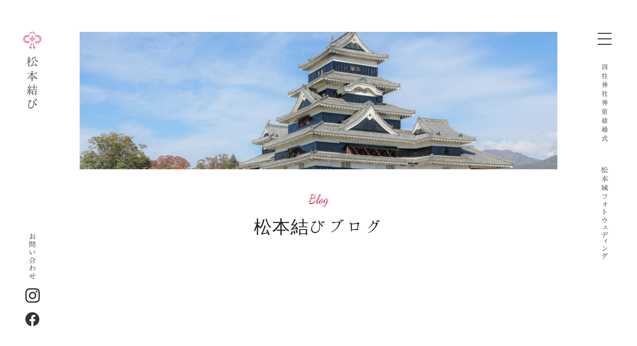

--- FILE ---
content_type: text/html; charset=UTF-8
request_url: https://matsumotomusubi.com/blog/2021/01/
body_size: 7187
content:
<!DOCTYPE html>
<html lang="ja">
<head>
<!-- Google Tag Manager -->
<script>(function(w,d,s,l,i){w[l]=w[l]||[];w[l].push({'gtm.start':
new Date().getTime(),event:'gtm.js'});var f=d.getElementsByTagName(s)[0],
j=d.createElement(s),dl=l!='dataLayer'?'&l='+l:'';j.async=true;j.src=
'https://www.googletagmanager.com/gtm.js?id='+i+dl;f.parentNode.insertBefore(j,f);
})(window,document,'script','dataLayer','GTM-55X6BSS');</script>
<!-- End Google Tag Manager -->
	
    <meta charset="UTF-8">
    <meta name="viewport" content="width=device-width, initial-scale=1.0">
    <meta http-equiv="X-UA-Compatible" content="ie=edge">
	<meta name="format-detection" content="telephone=no">
	<link rel="preconnect" href="https://fonts.gstatic.com">
	<link href="https://fonts.googleapis.com/css2?family=Dancing+Script&family=Lato&family=Libre+Baskerville&display=swap" rel="stylesheet">
	<link href="https://fonts.googleapis.com/earlyaccess/hannari.css" rel="stylesheet">
	<link rel="stylesheet" href="https://cdnjs.cloudflare.com/ajax/libs/Swiper/5.3.7/css/swiper.min.css">
	<link rel="stylesheet" href="https://matsumotomusubi.com/wp-content/themes/matsumotomusubi_themes/css/common.css">
    <link rel="stylesheet" href="https://matsumotomusubi.com/wp-content/themes/matsumotomusubi_themes/css/style.css">
    <link rel="stylesheet" href="https://matsumotomusubi.com/wp-content/themes/matsumotomusubi_themes/style.css">
    <title>松本結びブログ | 松本結び（まつもとむすび）</title>
<meta name="robots" content="noindex,follow" />
<link rel='dns-prefetch' href='//s.w.org' />
<link rel="alternate" type="application/rss+xml" title="松本結び（まつもとむすび） &raquo; 松本結びブログ フィード" href="https://matsumotomusubi.com/blog/feed/" />
		<script >
			window._wpemojiSettings = {"baseUrl":"https:\/\/s.w.org\/images\/core\/emoji\/13.0.0\/72x72\/","ext":".png","svgUrl":"https:\/\/s.w.org\/images\/core\/emoji\/13.0.0\/svg\/","svgExt":".svg","source":{"concatemoji":"https:\/\/matsumotomusubi.com\/wp-includes\/js\/wp-emoji-release.min.js?ver=5.5.17"}};
			!function(e,a,t){var n,r,o,i=a.createElement("canvas"),p=i.getContext&&i.getContext("2d");function s(e,t){var a=String.fromCharCode;p.clearRect(0,0,i.width,i.height),p.fillText(a.apply(this,e),0,0);e=i.toDataURL();return p.clearRect(0,0,i.width,i.height),p.fillText(a.apply(this,t),0,0),e===i.toDataURL()}function c(e){var t=a.createElement("script");t.src=e,t.defer=t.,a.getElementsByTagName("head")[0].appendChild(t)}for(o=Array("flag","emoji"),t.supports={everything:!0,everythingExceptFlag:!0},r=0;r<o.length;r++)t.supports[o[r]]=function(e){if(!p||!p.fillText)return!1;switch(p.textBaseline="top",p.font="600 32px Arial",e){case"flag":return s([127987,65039,8205,9895,65039],[127987,65039,8203,9895,65039])?!1:!s([55356,56826,55356,56819],[55356,56826,8203,55356,56819])&&!s([55356,57332,56128,56423,56128,56418,56128,56421,56128,56430,56128,56423,56128,56447],[55356,57332,8203,56128,56423,8203,56128,56418,8203,56128,56421,8203,56128,56430,8203,56128,56423,8203,56128,56447]);case"emoji":return!s([55357,56424,8205,55356,57212],[55357,56424,8203,55356,57212])}return!1}(o[r]),t.supports.everything=t.supports.everything&&t.supports[o[r]],"flag"!==o[r]&&(t.supports.everythingExceptFlag=t.supports.everythingExceptFlag&&t.supports[o[r]]);t.supports.everythingExceptFlag=t.supports.everythingExceptFlag&&!t.supports.flag,t.DOMReady=!1,t.readyCallback=function(){t.DOMReady=!0},t.supports.everything||(n=function(){t.readyCallback()},a.addEventListener?(a.addEventListener("DOMContentLoaded",n,!1),e.addEventListener("load",n,!1)):(e.attachEvent("onload",n),a.attachEvent("onreadystatechange",function(){"complete"===a.readyState&&t.readyCallback()})),(n=t.source||{}).concatemoji?c(n.concatemoji):n.wpemoji&&n.twemoji&&(c(n.twemoji),c(n.wpemoji)))}(window,document,window._wpemojiSettings);
		</script>
		<style >
img.wp-smiley,
img.emoji {
	display: inline !important;
	border: none !important;
	box-shadow: none !important;
	height: 1em !important;
	width: 1em !important;
	margin: 0 .07em !important;
	vertical-align: -0.1em !important;
	background: none !important;
	padding: 0 !important;
}
</style>
	<link rel='stylesheet' id='wp-block-library-css'  href='https://matsumotomusubi.com/wp-includes/css/dist/block-library/style.min.css?ver=5.5.17' type='text/css' media='all' />
<script  src='https://matsumotomusubi.com/wp-includes/js/jquery/jquery.js?ver=1.12.4-wp' id='jquery-core-js'></script>
<link rel="https://api.w.org/" href="https://matsumotomusubi.com/wp-json/" /><link rel="EditURI" type="application/rsd+xml" title="RSD" href="https://matsumotomusubi.com/xmlrpc.php?rsd" />
<link rel="wlwmanifest" type="application/wlwmanifest+xml" href="https://matsumotomusubi.com/wp-includes/wlwmanifest.xml" /> 
<meta name="generator" content="WordPress 5.5.17" />
<link rel="icon" href="https://matsumotomusubi.com/wp-content/uploads/2020/11/favicon-150x150.png" sizes="32x32" />
<link rel="icon" href="https://matsumotomusubi.com/wp-content/uploads/2020/11/favicon.png" sizes="192x192" />
<link rel="apple-touch-icon" href="https://matsumotomusubi.com/wp-content/uploads/2020/11/favicon.png" />
<meta name="msapplication-TileImage" content="https://matsumotomusubi.com/wp-content/uploads/2020/11/favicon.png" />
</head>
<body data-rsssl=1 class="pagecode-blog">
<!-- Google Tag Manager (noscript) -->
<noscript><iframe src="https://www.googletagmanager.com/ns.html?id=GTM-55X6BSS"
height="0" width="0" style="display:none;visibility:hidden"></iframe></noscript>
<!-- End Google Tag Manager (noscript) -->
<div id="loading" class="loading" style="display:none;">
	<div class="loading__donuts">
		<span class="loading__donutsHole"></span>
		<span class="loading__donutsHole"></span>
		<span class="loading__donutsHole"></span>
		<span class="loading__donutsHole"></span>
		<span class="loading__donutsHole"></span>
		<span class="loading__donutsHole"></span>
		<span class="loading__donutsHole"></span>
		<span class="loading__donutsHole"></span>
	</div>
</div>
<!-- .loading -->
<div class="fixed-left">
	<div class="fixed-left__logo"><a href="https://matsumotomusubi.com" class="fixed-left__logoLink"><img class="desvg" src="https://matsumotomusubi.com/wp-content/themes/matsumotomusubi_themes/img/logo_tate-blk.svg" alt="松本結び"></a></div>
	<ul class="fixed-left__list">
		<li class="fixed-left__listItem"><a href="https://matsumotomusubi.com/contact/" class="fixed-left__listItemLink"><img class="desvg" src="https://matsumotomusubi.com/wp-content/themes/matsumotomusubi_themes/img/nav_contact-blk.svg" alt="お問い合わせ"></a></li>
		<li class="fixed-left__listItem"><a href="https://www.instagram.com/matsumotomusubi/" class="fixed-left__listItemLink" target="_blank"><img class="desvg" src="https://matsumotomusubi.com/wp-content/themes/matsumotomusubi_themes/img/icon_instagram.svg" alt="Instagram"></a></li>
		<li class="fixed-left__listItem"><a href="https://www.facebook.com/%E5%B1%B1%E7%94%B0%E5%86%99%E7%9C%9F%E9%A4%A8-168280406596079/" class="fixed-left__listItemLink" target="_blank"><img class="desvg" src="https://matsumotomusubi.com/wp-content/themes/matsumotomusubi_themes/img/icon_facebook.svg" alt="Facebook"></a></li>
	</ul>
</div>
<div class="fixed-right">
	<ul class="fixed-right__list">
		<li class="fixed-right__listItem"><a href="https://matsumotomusubi.com/shrine/" class="fixed-right__listItemLink"><img class="desvg" src="https://matsumotomusubi.com/wp-content/themes/matsumotomusubi_themes/img/nav_shrine-blk.svg" alt="四柱神社神前結婚式"></a></li>
		<li class="fixed-right__listItem"><a href="https://matsumotomusubi.com/castle/" class="fixed-right__listItemLink"><img class="desvg" src="https://matsumotomusubi.com/wp-content/themes/matsumotomusubi_themes/img/nav_castle-blk.svg" alt="松本城フォトウェディング"></a></li>
	</ul>
</div>
<div class="fixed-sp">
	<div class="fixed-sp__logo"><a href="https://matsumotomusubi.com"><img class="desvg" src="https://matsumotomusubi.com/wp-content/themes/matsumotomusubi_themes/img/logo_yoko-blk.svg" alt="松本結び"></a></div>
	<ul class="fixed-sp__list">
		<li class="fixed-sp__listItem"><a href="https://www.instagram.com/matsumotomusubi/" class="fixed-sp__listItemLink" target="_blank"><img class="desvg" src="https://matsumotomusubi.com/wp-content/themes/matsumotomusubi_themes/img/icon_instagram.svg" alt="Instagram"></a></li>
		<li class="fixed-sp__listItem"><a href="https://www.facebook.com/%E5%B1%B1%E7%94%B0%E5%86%99%E7%9C%9F%E9%A4%A8-168280406596079/" class="fixed-sp__listItemLink" target="_blank"><img class="desvg" src="https://matsumotomusubi.com/wp-content/themes/matsumotomusubi_themes/img/icon_facebook.svg" alt="Facebook"></a></li>
	</ul>
</div>
<!-- 追随 -->
<input id="nav-input" type="checkbox" class="nav-unshown">
<label id="nav-open" for="nav-input" class="drawer-btn">
	<span class="drawer-btn__border"></span>
	<span class="drawer-btn__border"></span>
	<span class="drawer-btn__border"></span>
</label>
<label class="nav-unshown" id="nav-close" for="nav-input"></label>
<div id="nav-content" class="nav-content">
	<div class="nav-content__inner">
		<nav class="gnav">
			<div class="gnav__top">
				<div class="gnav__topItem has-subMenu">
					<div class="gnav__topImg"><img class="lazyload" src="[data-uri]" data-src="https://matsumotomusubi.com/wp-content/themes/matsumotomusubi_themes/img/shrine.jpg" alt=""></div>
					<a href="https://matsumotomusubi.com/shrine/" class="gnav__link--top pc-block">四柱神社神前結婚式</a>
					<div class="gnav__link--top sp-block">
						<a href="https://matsumotomusubi.com/shrine/">四柱神社神前結婚式</a><span class="arrow"></span>
					</div>
					<ul class="gnav__topList">
						<li class="gnav__topListItem"><a href="https://matsumotomusubi.com/shrine/#shrine-dinner" class="gnav__topListItemLink">会食会場</a></li>
						<li class="gnav__topListItem"><a href="https://matsumotomusubi.com/shrine/#shrine-photo" class="gnav__topListItemLink">四柱神社フォトギャラリー</a></li>
					</ul>
				</div>
				<div class="gnav__topItem">
					<div class="gnav__topImg"><img class="lazyload" src="[data-uri]" data-src="https://matsumotomusubi.com/wp-content/themes/matsumotomusubi_themes/img/castle.jpg" alt=""></div>
					<a href="https://matsumotomusubi.com/castle/" class="gnav__link--top pc-block">松本城フォトウェディング</a>
					<div class="gnav__link--top sp-block">
						<a href="https://matsumotomusubi.com/castle/">松本城フォトウェディング</a><span class="arrow"></span>
					</div>
					<ul class="gnav__topList">
						<li class="gnav__topListItem"><a href="https://matsumotomusubi.com/castle/#castle-photo" class="gnav__topListItemLink">松本城フォトギャラリー</a></li>
					</ul>
				</div>
			</div>
			<ul class="gnav__list">
				<li class="gnav__listItem">
					<a class="gnav__link" href="https://matsumotomusubi.com/guide/">
						<span class="gnav__linkJa">ご利用ガイド</span>
					</a>
				</li>
				<li class="gnav__listItem">
					<a class="gnav__link" href="https://matsumotomusubi.com/blog/">
						<span class="gnav__linkJa">松本結びブログ</span>
					</a>
				</li>
				<li class="gnav__listItem">
					<a class="gnav__link" href="https://yamadastudio-photo.com/costume-wedding" target="_blank">
						<span class="gnav__linkJa">衣装ギャラリー</span>
					</a>
				</li>
				<li class="gnav__listItem">
					<a class="gnav__link" href="https://matsumotomusubi.com/contact/">
						<span class="gnav__linkJa">お問い合わせ</span>
					</a>
				</li>
				<li class="gnav__listItem">
					<a class="gnav__link--privacy" href="https://matsumotomusubi.com/privacy/">
						<span class="gnav__linkJa">プライバシーポリシー</span>
					</a>
				</li>
			</ul>
			<ul class="bannerList--nav">
				<li class="bannerList__item"><a href="https://g.page/PhotoWedding?share" class="bannerList__link" target="_blank">店舗Googleマップを見る</a></li>
				<li class="bannerList__item"><a href="https://yamadastudio-photo.com/" class="bannerList__link" target="_blank">山田写真館公式サイト</a></li>
				<li class="bannerList__item"><a href="https://www.yamada-studio.com/suwataisha/" class="bannerList__link" target="_blank">諏訪結び</a></li>
			</ul>
		</nav>
	</div>
</div>
<div class="wrap">
	<header id="header" class="header">
		<div class="mainimg">
			<div class="mainimg__inner">
				<ul class="mainimg__list">
					<li class="mainimg__listItem"><img class="lazyload" src="[data-uri]" data-src="https://matsumotomusubi.com/wp-content/themes/matsumotomusubi_themes/img/nav_castle-blk.svg" alt="松本城フォトウェディング"></li>
					<li class="mainimg__listItem"><img class="lazyload" src="[data-uri]" data-src="https://matsumotomusubi.com/wp-content/themes/matsumotomusubi_themes/img/nav_shrine-blk.svg" alt="四柱神社神前結婚式"></li>
				</ul>
				<div class="mainimg__logo"><img fetchpriority="high" class="lazyload" src="[data-uri]" data-src="https://matsumotomusubi.com/wp-content/themes/matsumotomusubi_themes/img/logo_mv.svg" alt="松本結び"></div>
				<h1 class="mainimg__catch">
					信州松本で叶える<br>
					二人だけの<br>
					特別な結婚式
				</h1>
			</div>
			<div class="mainimg__bg mv  swiper-container">
				<div class="swiper-wrapper">
					<p class="mv__item swiper-slide"><img class="pc-block lazyload" src="https://matsumotomusubi.com/wp-content/themes/matsumotomusubi_themes/img/img_pc_mv01.jpg" alt=""><img class="sp-block lazyload" src="https://matsumotomusubi.com/wp-content/themes/matsumotomusubi_themes/img/img_sp_mv01.jpg" alt=""></p>
					<p class="mv__item swiper-slide"><img class="pc-block lazyload" src="https://matsumotomusubi.com/wp-content/themes/matsumotomusubi_themes/img/img_pc_mv02.jpg" alt=""><img class="sp-block lazyload" src="https://matsumotomusubi.com/wp-content/themes/matsumotomusubi_themes/img/img_sp_mv02.jpg" alt=""></p>
					<p class="mv__item swiper-slide"><img class="pc-block lazyload" src="https://matsumotomusubi.com/wp-content/themes/matsumotomusubi_themes/img/img_pc_mv03.jpg" alt=""><img class="sp-block lazyload" src="https://matsumotomusubi.com/wp-content/themes/matsumotomusubi_themes/img/img_sp_mv03.jpg" alt=""></p>
				</div>
			</div>
		</div>
	</header>
	<div id="main" class="main">
		<div class="main__contents">
			<div class="content">
				<div class="content__block">
					<div class="blog">
						<h2 class="blog__heading">
							<span class="blog__headingEn">Blog</span>
							<span class="blog__headingJa">
								松本結びブログ
							</span>
						</h2>
						<div class="blog__wrap">
							<div class="blog__contents">
								<div class="blog__article">
																<a href="https://matsumotomusubi.com/blog/%e6%9d%be%e6%9c%ac%e5%9f%8e%e3%83%95%e3%82%a9%e3%83%88%e3%82%a6%e3%83%87%e3%82%a3%e3%83%b3%e3%82%b0/" class="blog-section">
									<div class="blog-section__img"><img width="750" height="500" src="https://matsumotomusubi.com/wp-content/uploads/2021/01/ss-9339.jpg" class="attachment-full size-full wp-post-image" alt="松本城結婚写真" loading="lazy" srcset="https://matsumotomusubi.com/wp-content/uploads/2021/01/ss-9339.jpg 750w, https://matsumotomusubi.com/wp-content/uploads/2021/01/ss-9339-300x200.jpg 300w" sizes="(max-width: 750px) 100vw, 750px" /></div>									<div class="blog-section__txtBox">
										<time datetime="2021-01-29" class="blog-section__time">2021.1.29</time>
										<h3 class="blog-section__title">松本城フォトウディング</h3>
																				<p class="blog-section__txt">
											こんにちわ&#x1f603; 『松本結び』のホームページがようやくスタートしました&#x2728; 松本城のフォトウディ…
										</p>
																			</div>
								</a>
								</div>
							</div>
							<div class="blog__side">
								<div class="blog__sideItem">
									<div class="blog__label">RECENT ENTRY</div>
																		<ul class="blog__entry">
										<li class="blog__entryItem">
											<a href="https://matsumotomusubi.com/blog/%e3%80%90%e9%95%b7%e9%87%8e%e3%81%ae%e6%98%a5%e3%80%91%e6%9d%be%e6%9c%ac%e5%9f%8e%e3%81%a7%e5%8f%b6%e3%81%88%e3%82%8b%e5%92%8c%e8%a3%85%e5%89%8d%e6%92%ae%e3%82%8a%e2%99%aa%e6%a1%9c%e8%88%9e%e3%81%86/" class="blog__entryLink">
												<time datetime="" class="blog__entryTime">2026.1.10</time>
												<div class="blog__entryTitle">【長野の春】松本城で叶える和装前撮り♪桜舞う特別な一日&#x2728;</div>
											</a>
										</li>
										<li class="blog__entryItem">
											<a href="https://matsumotomusubi.com/blog/%e6%98%a5%e3%81%ae%e7%b5%b6%e6%99%af%e3%81%a8%e4%bc%9d%e7%b5%b1%e3%81%8c%e7%b9%94%e3%82%8a%e3%81%aa%e3%81%99%f0%9f%92%95%e6%9d%be%e6%9c%ac%e5%9f%8e%e3%83%95%e3%82%a9%e3%83%88%e3%82%a6%e3%82%a7/" class="blog__entryLink">
												<time datetime="" class="blog__entryTime">2025.7.22</time>
												<div class="blog__entryTitle">春の絶景と伝統が織りなす&#x1f495;松本城フォトウェディング</div>
											</a>
										</li>
										<li class="blog__entryItem">
											<a href="https://matsumotomusubi.com/blog/%e6%98%a5%e3%81%ae%e6%9d%be%e6%9c%ac%e5%9f%8e%e3%81%a7%e7%b9%94%e3%82%8a%e3%81%aa%e3%81%99%e4%bc%9d%e7%b5%b1%e3%81%a8%e5%92%8c%e8%a3%85%e3%83%95%e3%82%a9%e3%83%88%e3%82%a6%e3%82%a7%e3%83%87%e3%82%a3/" class="blog__entryLink">
												<time datetime="" class="blog__entryTime">2025.5.11</time>
												<div class="blog__entryTitle">春の松本城で織りなす伝統と和装フォトウェディングの魅力&#x2728;</div>
											</a>
										</li>
									</ul>
								</div>
								<div class="blog__sideItem">
									<div class="blog__label">SEARCH</div>
									<div class="blog__serch">
										
<form role="search" method="get" id="searchform" class="searchBox" action="https://matsumotomusubi.com/">
	<label class="screen-reader-text" for="s"></label>
	<input type="text" value="" class="searchBox__input" name="s" id="s" placeholder="四柱神社　松本城">
	<button type="submit" id="searchsubmit" class="searchBox__btn" value="検索"><img src="https://matsumotomusubi.com/wp-content/themes/matsumotomusubi_themes/img/icon_search.svg" alt="検索"></button>
</form>									</div>
								</div>
								<div class="blog__sideItem">
									<div class="blog__label">MONTHLY</div>
									<ul class="blog__monthly">
											<li><a href='https://matsumotomusubi.com/blog/2026/01/'>2026年1月</a></li>
	<li><a href='https://matsumotomusubi.com/blog/2025/07/'>2025年7月</a></li>
	<li><a href='https://matsumotomusubi.com/blog/2025/05/'>2025年5月</a></li>
	<li><a href='https://matsumotomusubi.com/blog/2025/02/'>2025年2月</a></li>
	<li><a href='https://matsumotomusubi.com/blog/2025/01/'>2025年1月</a></li>
	<li><a href='https://matsumotomusubi.com/blog/2024/12/'>2024年12月</a></li>
	<li><a href='https://matsumotomusubi.com/blog/2024/07/'>2024年7月</a></li>
	<li><a href='https://matsumotomusubi.com/blog/2024/06/'>2024年6月</a></li>
	<li><a href='https://matsumotomusubi.com/blog/2023/12/'>2023年12月</a></li>
	<li><a href='https://matsumotomusubi.com/blog/2023/06/'>2023年6月</a></li>
	<li><a href='https://matsumotomusubi.com/blog/2023/05/'>2023年5月</a></li>
	<li><a href='https://matsumotomusubi.com/blog/2023/01/'>2023年1月</a></li>
	<li><a href='https://matsumotomusubi.com/blog/2022/12/'>2022年12月</a></li>
	<li><a href='https://matsumotomusubi.com/blog/2022/06/'>2022年6月</a></li>
	<li><a href='https://matsumotomusubi.com/blog/2022/05/'>2022年5月</a></li>
	<li><a href='https://matsumotomusubi.com/blog/2022/04/'>2022年4月</a></li>
	<li><a href='https://matsumotomusubi.com/blog/2022/03/'>2022年3月</a></li>
	<li><a href='https://matsumotomusubi.com/blog/2021/12/'>2021年12月</a></li>
	<li><a href='https://matsumotomusubi.com/blog/2021/11/'>2021年11月</a></li>
	<li><a href='https://matsumotomusubi.com/blog/2021/09/'>2021年9月</a></li>
	<li><a href='https://matsumotomusubi.com/blog/2021/07/'>2021年7月</a></li>
	<li><a href='https://matsumotomusubi.com/blog/2021/05/'>2021年5月</a></li>
	<li><a href='https://matsumotomusubi.com/blog/2021/04/'>2021年4月</a></li>
	<li><a href='https://matsumotomusubi.com/blog/2021/03/'>2021年3月</a></li>
	<li><a href='https://matsumotomusubi.com/blog/2021/02/'>2021年2月</a></li>
	<li><a href='https://matsumotomusubi.com/blog/2021/01/' aria-current="page">2021年1月</a></li>
									</ul>
								</div>
							</div>
						</div>
					</div>
				</div>
				<!-- .blog -->
				<div class="cta">
					<div class="cta__inner">
						<h2 class="cta__heading">
							contact
						</h2>
						<p class="cta__txt">
							大切な記念日を精一杯<br>
							応援させていただきます
						</p>
						<div class="cta__btn"><a href="https://matsumotomusubi.com/contact/" class="cta__btnLink">お問い合わせ</a></div>
					</div>
				</div>
			</div>
			<!-- .content -->
		</div>
		<!-- .main__contents -->
	</div>
	<!-- .main -->
	<footer class="footer">
		<div class="footer__inner">
			<div class="f-info">
				<div class="f-info__logo"><img src="https://matsumotomusubi.com/wp-content/themes/matsumotomusubi_themes/img/logo_yoko-wh.svg" alt="松本結び"></div>
				<p class="f-info__txt">
					松本結びは長野県岡谷市にあるフォトスタジオ「山田写真館」がプロデュースしています。
				</p>
				<p class="f-info__company">山田写真館</p>
				<p class="f-info__add">
					住所：長野県岡谷市山下町 2-1-8<br>
					電話/FAX：<span>0266-22-3121</span><br>
					営業時間：09:00〜18:30 （水曜定休日）
				</p>
				<ul class="bannerList--footer">
					<li class="bannerList__item"><a href="https://g.page/PhotoWedding?share" class="bannerList__link" target="_blank">店舗Googleマップを見る</a></li>
					<li class="bannerList__item"><a href="https://yamadastudio-photo.com/" class="bannerList__link" target="_blank">山田写真館公式サイト</a></li>
					<li class="bannerList__item"><a href="https://www.yamada-studio.com/suwataisha/" class="bannerList__link" target="_blank">諏訪結び</a></li>
				</ul>
			</div>
			<nav class="gnav--footer">
				<ul class="gnav__list">
					<li class="gnav__listItem openbox">
						<a href="https://matsumotomusubi.com/shrine/" class="gnav__link--top pc-block">四柱神社神前結婚式</a>
						<div class="gnav__link--top sp-block">
							<a href="https://matsumotomusubi.com/shrine/">四柱神社神前結婚式</a><span class="arrow"></span>
						</div>
						<ul class="gnav__subList">
							<li class="gnav__subListItem"><a href="https://matsumotomusubi.com/shrine/#shrine-dinner" class="gnav__subListLink">会食会場</a></li>
							<li class="gnav__subListItem"><a href="https://matsumotomusubi.com/shrine/#shrine-photo" class="gnav__subListLink">四柱神社フォトギャラリー</a></li>
						</ul>
					</li>
					<li class="gnav__listItem  openbox">
						<a href="https://matsumotomusubi.com/castle/" class="gnav__link--top pc-block">松本城フォトウェディング</a>
						<div class="gnav__link--top sp-block">
							<a href="https://matsumotomusubi.com/castle/">松本城フォトウェディング</a><span class="arrow"></span>
						</div>
						<ul class="gnav__subList">
							<li class="gnav__subListItem"><a href="https://matsumotomusubi.com/castle/#castle-photo" class="gnav__subListLink">松本城フォトギャラリー</a></li>
						</ul>
					</li>
				</ul>
				<ul class="gnav__list">
					<li class="gnav__listItem">
						<a class="gnav__link" href="https://matsumotomusubi.com/guide/">
							<span class="gnav__linkJa">ご利用ガイド</span>
						</a>
					</li>
					<li class="gnav__listItem">
						<a class="gnav__link" href="https://matsumotomusubi.com/blog/">
							<span class="gnav__linkJa">松本結びブログ</span>
						</a>
					</li>
					<li class="gnav__listItem">
						<a class="gnav__link" href="https://yamadastudio-photo.com/costume-wedding" target="_blank">
							<span class="gnav__linkJa">衣装ギャラリー</span>
						</a>
					</li>
					<li class="gnav__listItem">
						<a class="gnav__link" href="https://matsumotomusubi.com/contact/">
							<span class="gnav__linkJa">お問い合わせ</span>
						</a>
					</li>
					<li class="gnav__listItem">
						<a class="gnav__link--privacy" href="https://matsumotomusubi.com/privacy/">
							<span class="gnav__linkJa">プライバシーポリシー</span>
						</a>
					</li>
				</ul>
			</nav>
		</div>
		<p class="copyright">Copyright &copy; Yamada photo studio All Rights Reserved.</p>
	</footer>
	<!-- .footer -->
</div>
<!-- .wrap -->
<div class="btmBanner">
	<a href="https://matsumotomusubi.com/contact/" class="btmBanner__link">お問い合わせ</a>
</div>

<script src="https://cdnjs.cloudflare.com/ajax/libs/lazysizes/5.3.0/lazysizes.min.js" integrity="sha512-JrL1wXR0TeToerkl6TPDUa9132S3PB1UeNpZRHmCe6TxS43PFJUcEYUhjJb/i63rSd+uRvpzlcGOtvC/rDQcDg==" crossorigin="anonymous"></script>
<script src="https://code.jquery.com/ui/1.11.4/jquery-ui.min.js"></script>
<script src="https://matsumotomusubi.com/wp-content/themes/matsumotomusubi_themes/js/common.js"></script>
<script src="https://cdnjs.cloudflare.com/ajax/libs/Swiper/5.3.7/js/swiper.min.js"></script>
<script src="//cdn.jsdelivr.net/npm/desvg@1.0.2/desvg.min.js"></script>
<script src="https://ajaxzip3.github.io/ajaxzip3.js"></script>
<script src="https://matsumotomusubi.com/wp-content/themes/matsumotomusubi_themes/js/function.js"></script>
<script src="https://matsumotomusubi.com/wp-content/themes/matsumotomusubi_themes/js/animations.js"></script>

	<script>

if ($('.fixed_wrap').length > 0) {
    $(window).scroll(function () {
      var wh = window.innerHeight ? window.innerHeight : $(window).height();
      var sTop = $(this).scrollTop();
      var sBtm = sTop + wh;
      $('.fixed_wrap').each(function () {
        var owner = $(this).parent();
        var top = owner.offset().top;
        var btm = top + owner.outerHeight();
        if (top <= sBtm && sTop < btm) {
          $(this).find('.move').css('top', -((top - sTop) / 18) + 'px');
        }
        else {
          $(this).find('.move').css('top', 0);
        }
      });
    });
}

//remove
if ($('.fixed_wrap').length > 0) {
    $(window).scroll(function () {
      var wh = window.innerHeight ? window.innerHeight : $(window).height();
      var sTop = $(this).scrollTop();
      var sBtm = sTop + wh;
      $('.fixed_wrap').each(function () {
        var owner = $(this).parent();
        var top = owner.offset().top;
        var btm = top + owner.outerHeight();
        if (top <= sBtm && sTop < btm) {
          $(this).find('.remove').css('top', +((top - sTop) / 12) + 'px');
        }
        else {
          $(this).find('.remove').css('top', 0);
        }
      });
    });
}

if ($('.top_works').length > 0) {
    function worksMotion() {
      var delayHeight = 150;
      var setThis = $('.top_works ul');
      if (setThis.hasClass('done')) return;
      var isTop = setThis.data('pos') != 'bottom';
      var elmTop = setThis.offset().top,
        elmHeight = setThis.height(),
        scrTop = $(window).scrollTop(),
        winHeight = $(window).height();
      if ((isTop && (scrTop > elmTop - winHeight + delayHeight && scrTop < elmTop + elmHeight))
        || (!isTop && (scrTop + winHeight > elmTop + elmHeight && scrTop < elmTop))) {
        $('.top_works li a').each(function () {
          var setThis = $(this);
          setThis.addClass('done');
          var delay = setThis.data('delay');
          if (!delay) delay = 0;
          delay = delay * 1000;
          setTimeout(function (obj) {
            $(obj).css('visibility', 'visible');
            $(obj).addClass($(obj).data('anim') + ' animated');
          }, setThis.data('delay') * 400, setThis);
        });
      }
    }
    $(document).ready(worksMotion);
    $(window).on('scroll resize', worksMotion);
}
</script> 
<script  src='https://matsumotomusubi.com/wp-content/themes/matsumotomusubi_themes/js/ajaxzip3.js?ver=0.51' id='ajaxzip3-js'></script>
<script  src='https://matsumotomusubi.com/wp-content/themes/matsumotomusubi_themes/js/function.js?ver=1.0.0' id='my-js'></script>
<script  src='https://matsumotomusubi.com/wp-includes/js/wp-embed.min.js?ver=5.5.17' id='wp-embed-js'></script>
</body>
</html>

--- FILE ---
content_type: text/css
request_url: https://matsumotomusubi.com/wp-content/themes/matsumotomusubi_themes/css/style.css
body_size: 20792
content:
@charset "UTF-8";@-webkit-keyframes fuwafuwa{0%{-webkit-transform:translate(0,0);transform:translate(0,0)}50%{-webkit-transform:translate(0,8px);transform:translate(0,8px)}}@keyframes fuwafuwa{0%{-webkit-transform:translate(0,0);transform:translate(0,0)}50%{-webkit-transform:translate(0,8px);transform:translate(0,8px)}}@-webkit-keyframes round{0%{-webkit-transform:rotate(0deg);transform:rotate(0deg)}to{-webkit-transform:rotate(360deg);transform:rotate(360deg)}}@keyframes round{0%{-webkit-transform:rotate(0deg);transform:rotate(0deg)}to{-webkit-transform:rotate(360deg);transform:rotate(360deg)}}@-webkit-keyframes load6{0%{-webkit-box-shadow:0 -0.83em 0 -0.4em,0 -0.83em 0 -0.42em,0 -0.83em 0 -0.44em,0 -0.83em 0 -0.46em,0 -0.83em 0 -0.477em;box-shadow:0 -0.83em 0 -0.4em,0 -0.83em 0 -0.42em,0 -0.83em 0 -0.44em,0 -0.83em 0 -0.46em,0 -0.83em 0 -0.477em}5%,95%{-webkit-box-shadow:0 -0.83em 0 -0.4em,0 -0.83em 0 -0.42em,0 -0.83em 0 -0.44em,0 -0.83em 0 -0.46em,0 -0.83em 0 -0.477em;box-shadow:0 -0.83em 0 -0.4em,0 -0.83em 0 -0.42em,0 -0.83em 0 -0.44em,0 -0.83em 0 -0.46em,0 -0.83em 0 -0.477em}10%,59%{-webkit-box-shadow:0 -0.83em 0 -0.4em,-0.087em -0.825em 0 -0.42em,-0.173em -0.812em 0 -0.44em,-0.256em -0.789em 0 -0.46em,-0.297em -0.775em 0 -0.477em;box-shadow:0 -0.83em 0 -0.4em,-0.087em -0.825em 0 -0.42em,-0.173em -0.812em 0 -0.44em,-0.256em -0.789em 0 -0.46em,-0.297em -0.775em 0 -0.477em}20%{-webkit-box-shadow:0 -0.83em 0 -0.4em,-0.338em -0.758em 0 -0.42em,-0.555em -0.617em 0 -0.44em,-0.671em -0.488em 0 -0.46em,-0.749em -0.34em 0 -0.477em;box-shadow:0 -0.83em 0 -0.4em,-0.338em -0.758em 0 -0.42em,-0.555em -0.617em 0 -0.44em,-0.671em -0.488em 0 -0.46em,-0.749em -0.34em 0 -0.477em}38%{-webkit-box-shadow:0 -0.83em 0 -0.4em,-0.377em -0.74em 0 -0.42em,-0.645em -0.522em 0 -0.44em,-0.775em -0.297em 0 -0.46em,-0.82em -0.09em 0 -0.477em;box-shadow:0 -0.83em 0 -0.4em,-0.377em -0.74em 0 -0.42em,-0.645em -0.522em 0 -0.44em,-0.775em -0.297em 0 -0.46em,-0.82em -0.09em 0 -0.477em}to{-webkit-box-shadow:0 -0.83em 0 -0.4em,0 -0.83em 0 -0.42em,0 -0.83em 0 -0.44em,0 -0.83em 0 -0.46em,0 -0.83em 0 -0.477em;box-shadow:0 -0.83em 0 -0.4em,0 -0.83em 0 -0.42em,0 -0.83em 0 -0.44em,0 -0.83em 0 -0.46em,0 -0.83em 0 -0.477em}}@keyframes load6{0%{-webkit-box-shadow:0 -0.83em 0 -0.4em,0 -0.83em 0 -0.42em,0 -0.83em 0 -0.44em,0 -0.83em 0 -0.46em,0 -0.83em 0 -0.477em;box-shadow:0 -0.83em 0 -0.4em,0 -0.83em 0 -0.42em,0 -0.83em 0 -0.44em,0 -0.83em 0 -0.46em,0 -0.83em 0 -0.477em}5%,95%{-webkit-box-shadow:0 -0.83em 0 -0.4em,0 -0.83em 0 -0.42em,0 -0.83em 0 -0.44em,0 -0.83em 0 -0.46em,0 -0.83em 0 -0.477em;box-shadow:0 -0.83em 0 -0.4em,0 -0.83em 0 -0.42em,0 -0.83em 0 -0.44em,0 -0.83em 0 -0.46em,0 -0.83em 0 -0.477em}10%,59%{-webkit-box-shadow:0 -0.83em 0 -0.4em,-0.087em -0.825em 0 -0.42em,-0.173em -0.812em 0 -0.44em,-0.256em -0.789em 0 -0.46em,-0.297em -0.775em 0 -0.477em;box-shadow:0 -0.83em 0 -0.4em,-0.087em -0.825em 0 -0.42em,-0.173em -0.812em 0 -0.44em,-0.256em -0.789em 0 -0.46em,-0.297em -0.775em 0 -0.477em}20%{-webkit-box-shadow:0 -0.83em 0 -0.4em,-0.338em -0.758em 0 -0.42em,-0.555em -0.617em 0 -0.44em,-0.671em -0.488em 0 -0.46em,-0.749em -0.34em 0 -0.477em;box-shadow:0 -0.83em 0 -0.4em,-0.338em -0.758em 0 -0.42em,-0.555em -0.617em 0 -0.44em,-0.671em -0.488em 0 -0.46em,-0.749em -0.34em 0 -0.477em}38%{-webkit-box-shadow:0 -0.83em 0 -0.4em,-0.377em -0.74em 0 -0.42em,-0.645em -0.522em 0 -0.44em,-0.775em -0.297em 0 -0.46em,-0.82em -0.09em 0 -0.477em;box-shadow:0 -0.83em 0 -0.4em,-0.377em -0.74em 0 -0.42em,-0.645em -0.522em 0 -0.44em,-0.775em -0.297em 0 -0.46em,-0.82em -0.09em 0 -0.477em}to{-webkit-box-shadow:0 -0.83em 0 -0.4em,0 -0.83em 0 -0.42em,0 -0.83em 0 -0.44em,0 -0.83em 0 -0.46em,0 -0.83em 0 -0.477em;box-shadow:0 -0.83em 0 -0.4em,0 -0.83em 0 -0.42em,0 -0.83em 0 -0.44em,0 -0.83em 0 -0.46em,0 -0.83em 0 -0.477em}}@-webkit-keyframes donuts{0%{width:20px;height:20px;opacity:1}to{width:6px;height:6px;opacity:.2;margin-left:7px}}@keyframes donuts{0%{width:20px;height:20px;opacity:1}to{width:6px;height:6px;opacity:.2;margin-left:7px}}@-webkit-keyframes fadeIn{0%{opacity:0}to{opacity:1}}@keyframes fadeIn{0%{opacity:0}to{opacity:1}}@-webkit-keyframes fadeIn_Left-Right{0%{-webkit-transform:translateX(-10%);transform:translateX(-10%)}to{-webkit-transform:translateX(0);transform:translateX(0)}}@keyframes fadeIn_Left-Right{0%{-webkit-transform:translateX(-10%);transform:translateX(-10%)}to{-webkit-transform:translateX(0);transform:translateX(0)}}@-webkit-keyframes fadeIn_Right-Left{0%{-webkit-transform:translateX(10%);transform:translateX(10%)}to{-webkit-transform:translateX(0);transform:translateX(0)}}@keyframes fadeIn_Right-Left{0%{-webkit-transform:translateX(10%);transform:translateX(10%)}to{-webkit-transform:translateX(0);transform:translateX(0)}}@-webkit-keyframes fadeIn_Bottom-Top{0%{-webkit-transform:translateY(10%);transform:translateY(10%)}to{-webkit-transform:translateY(0);transform:translateY(0)}}@keyframes fadeIn_Bottom-Top{0%{-webkit-transform:translateY(10%);transform:translateY(10%)}to{-webkit-transform:translateY(0);transform:translateY(0)}}@-webkit-keyframes fadeIn_Bottom-Top_over{0%{-webkit-transform:translateY(10%);transform:translateY(10%)}50%{-webkit-transform:translateY(-5%);transform:translateY(-5%)}to{-webkit-transform:translateY(0);transform:translateY(0)}}@keyframes fadeIn_Bottom-Top_over{0%{-webkit-transform:translateY(10%);transform:translateY(10%)}50%{-webkit-transform:translateY(-5%);transform:translateY(-5%)}to{-webkit-transform:translateY(0);transform:translateY(0)}}@-webkit-keyframes scroll{0%{-webkit-transform:scale(1,0);transform:scale(1,0);-webkit-transform-origin:top center;transform-origin:top center}80%{-webkit-transform:scale(1,1);transform:scale(1,1);-webkit-transform-origin:top center;transform-origin:top center}}@keyframes scroll{0%{-webkit-transform:scale(1,0);transform:scale(1,0);-webkit-transform-origin:top center;transform-origin:top center}80%{-webkit-transform:scale(1,1);transform:scale(1,1);-webkit-transform-origin:top center;transform-origin:top center}}@-webkit-keyframes scrollDot{0%{top:0;-webkit-transform:scale(0);transform:scale(0);-webkit-transform-origin:top center;transform-origin:top center}1%{top:0;-webkit-transform:scale(1);transform:scale(1)}50%{top:100%;-webkit-transform:scale(1);transform:scale(1)}to{top:100%;-webkit-transform:scale(0);transform:scale(0);-webkit-transform-origin:top center;transform-origin:top center}}@keyframes scrollDot{0%{top:0;-webkit-transform:scale(0);transform:scale(0);-webkit-transform-origin:top center;transform-origin:top center}1%{top:0;-webkit-transform:scale(1);transform:scale(1)}50%{top:100%;-webkit-transform:scale(1);transform:scale(1)}to{top:100%;-webkit-transform:scale(0);transform:scale(0);-webkit-transform-origin:top center;transform-origin:top center}}@-webkit-keyframes scrollMouse{0%{opacity:1;top:29%}15%{opacity:1;top:50%}50%{opacity:0;top:50%}to{opacity:0;top:29%}}@keyframes scrollMouse{0%{opacity:1;top:29%}15%{opacity:1;top:50%}50%{opacity:0;top:50%}to{opacity:0;top:29%}}@-webkit-keyframes imageBlur{0%{-webkit-filter:blur(15px);filter:blur(15px)}to{-webkit-filter:blur(0px);filter:blur(0px)}}@keyframes imageBlur{0%{-webkit-filter:blur(15px);filter:blur(15px)}to{-webkit-filter:blur(0px);filter:blur(0px)}}*{word-break:break-all}body{min-width:320px;background:#FFF;font-family:"游ゴシック","Yu Gothic",YuGothic,"ヒラギノ角ゴ Pro W3","Hiragino Kaku Gothic Pro","Meiryo UI","メイリオ",Meiryo,"ＭＳ Ｐゴシック","MS PGothic",sans-serif;font-weight:500;color:#222;overflow:hidden;overflow-y:scroll}body.scroll-none{overflow:hidden}pre{white-space:inherit}input,textarea{font-family:inherit}img{width:auto;height:auto;max-width:100%;max-height:100%}a{text-decoration:none;font-weight:500;color:#222}a:hover{text-decoration:underline}a,img{-webkit-transition:background ease-out .4s,color ease-out .4s,trnansform ease-out .4s,opacity ease-out .4s;transition:background ease-out .4s,color ease-out .4s,trnansform ease-out .4s,opacity ease-out .4s}button,input,select,textarea{outline:none}::-moz-selection{background:rgba(198,26,64,0.5);color:#FFF}::selection{background:rgba(198,26,64,0.5);color:#FFF}.loading{display:-webkit-box;display:-ms-flexbox;display:flex;-webkit-box-pack:center;-ms-flex-pack:center;justify-content:center;-webkit-box-align:center;-ms-flex-align:center;align-items:center;width:100%;height:100vh;padding:20px;background:#FFF;position:fixed;top:0;left:0;z-index:10000;opacity:1;-webkit-transition:all ease-out 1s;transition:all ease-out 1s;-webkit-filter:blur(0px);filter:blur(0px)}.loading.loaded{opacity:0;visibility:hidden;-webkit-filter:blur(15px);filter:blur(15px)}.loading__donuts{width:100px;height:100px;position:relative}.loading__donutsHole{width:50%;height:20px;position:absolute;top:calc(50% - 10px);-webkit-transform-origin:100% 50%;transform-origin:100% 50%;left:0}.loading__donutsHole:before{content:'';display:block;width:20px;height:20px;border-radius:50%;background-color:#C61A40;position:absolute;left:0;top:50%;-webkit-transform:translateY(-50%);transform:translateY(-50%);-webkit-animation:donuts 2s ease-out 0s infinite;animation:donuts 2s ease-out 0s infinite}.loading__donutsHole:nth-child(2){-webkit-transform:rotate(45deg);transform:rotate(45deg)}.loading__donutsHole:nth-child(2):before{-webkit-animation-delay:-0.125s;animation-delay:-0.125s}.loading__donutsHole:nth-child(3){-webkit-transform:rotate(90deg);transform:rotate(90deg)}.loading__donutsHole:nth-child(3):before{-webkit-animation-delay:-0.25s;animation-delay:-0.25s}.loading__donutsHole:nth-child(4){-webkit-transform:rotate(135deg);transform:rotate(135deg)}.loading__donutsHole:nth-child(4):before{-webkit-animation-delay:-0.375s;animation-delay:-0.375s}.loading__donutsHole:nth-child(5){-webkit-transform:rotate(180deg);transform:rotate(180deg)}.loading__donutsHole:nth-child(5):before{-webkit-animation-delay:-0.5s;animation-delay:-0.5s}.loading__donutsHole:nth-child(6){-webkit-transform:rotate(225deg);transform:rotate(225deg)}.loading__donutsHole:nth-child(6):before{-webkit-animation-delay:-0.625s;animation-delay:-0.625s}.loading__donutsHole:nth-child(7){-webkit-transform:rotate(270deg);transform:rotate(270deg)}.loading__donutsHole:nth-child(7):before{-webkit-animation-delay:-0.75s;animation-delay:-0.75s}.loading__donutsHole:nth-child(8){-webkit-transform:rotate(315deg);transform:rotate(315deg)}.loading__donutsHole:nth-child(8):before{-webkit-animation-delay:-0.875s;animation-delay:-0.875s}.error{width:100%;height:500px;padding:0 20px;background:#FAFAFA}.error__inner{display:-webkit-box;display:-ms-flexbox;display:flex;-webkit-box-orient:vertical;-webkit-box-direction:normal;-ms-flex-direction:column;flex-direction:column;-webkit-box-pack:center;-ms-flex-pack:center;justify-content:center;-webkit-box-align:center;-ms-flex-align:center;align-items:center;width:100%;max-width:1100px;height:100%;margin:0 auto;text-align:center}.error__heading{margin-bottom:50px;font-family:"Dancing Script",cursive;font-size:6rem;font-weight:700;color:#FAFAFA}.error__btn{width:100%;max-width:300px;height:2.7777777778em;margin:60px auto 0;font-family:"Dancing Script",cursive;font-size:1.8rem;font-weight:700;color:#222}.error__btnLink{display:-webkit-box;display:-ms-flexbox;display:flex;-webkit-box-pack:center;-ms-flex-pack:center;justify-content:center;-webkit-box-align:center;-ms-flex-align:center;align-items:center;width:100%;height:100%;padding:0 0.5em;border:1px solid #222;border-radius:0;background:none;color:inherit;-webkit-font-feature-settings:"palt";font-feature-settings:"palt";font-family:inherit;font-size:inherit;font-weight:inherit;line-height:inherit;letter-spacing:inherit;-webkit-transition:all ease-out .4s;transition:all ease-out .4s;position:relative;z-index:1}.error__btnLink:after{content:'';width:100%;height:100%;background:#C61A40;position:absolute;top:0;left:0;z-index:-1;-webkit-transform:scale(0,1);transform:scale(0,1);-webkit-transform-origin:right top;transform-origin:right top;-webkit-transition:-webkit-transform ease-out .4s;transition:-webkit-transform ease-out .4s;transition:transform ease-out .4s;transition:transform ease-out .4s,-webkit-transform ease-out .4s}.error__btnLink:hover{text-decoration:none;color:#FFF;border-color:#C61A40}.error__btnLink:hover:after{-webkit-transform:scale(1,1);transform:scale(1,1);-webkit-transform-origin:left top;transform-origin:left top}.wrap{position:relative;background:#FFF;-webkit-font-feature-settings:"palt";font-feature-settings:"palt";font-family:"游ゴシック","Yu Gothic",YuGothic,"ヒラギノ角ゴ Pro W3","Hiragino Kaku Gothic Pro","Meiryo UI","メイリオ",Meiryo,"ＭＳ Ｐゴシック","MS PGothic",sans-serif;font-size:1.4rem;line-height:2.1428571429;color:#222;letter-spacing:0.03em}@media screen and (max-width:480px){.wrap{font-size:1.4rem;line-height:2}}.sp-block{display:none}@media screen and (max-width:896px){.sp-block{display:block}}@media screen and (max-width:896px){.pc-block{display:none}}.openbox__sub-trigger,.openbox__trigger,.openbox__trigger--hover{cursor:pointer;height:100%}.openbox__target{overflow:hidden;height:0;-webkit-transition:height .4s;transition:height .4s;cursor:auto}.accordion{position:relative;height:100%}.accordion__label{cursor:pointer}.accordion__list{overflow:hidden;height:0;width:100%;-webkit-transition:height .4s;transition:height .4s}@media screen and (max-width:896px){.accordion__list{position:relative;top:0}}.accordion-list__link{display:block;background:#FFF;border-bottom:1px solid #FFF;padding:13px 10px 11px;font-size:1.4rem;font-weight:normal;text-align:center;line-height:1.2}.accordion-list__link:hover{background:#EEEDEB;text-decoration:none}.accordion-wide{height:100%}.accordion-wide__wrap{position:absolute;z-index:1;top:100%;left:0;width:100%}@media screen and (max-width:896px){.accordion-wide__wrap{position:relative}}.accordion-wide__list{display:-webkit-box;display:-ms-flexbox;display:flex;-webkit-box-pack:center;-ms-flex-pack:center;justify-content:center;-webkit-box-align:center;-ms-flex-align:center;align-items:center;-ms-flex-wrap:wrap;flex-wrap:wrap;background:#FFF;border-top:1px solid #EEEDEB}@media screen and (max-width:896px){.accordion-wide__list{-webkit-box-orient:vertical;-webkit-box-direction:normal;-ms-flex-direction:column;flex-direction:column}}.accordion-wide__link{display:block;background:#FFF;padding:16px 20px 14px;font-size:1.4rem;font-weight:normal;text-align:center;line-height:1.2}.accordion-wide__link.-current,.accordion-wide__link:hover{background:#EEEDEB;text-decoration:none}.accordion-wide__link.-nolink:hover{background:#FFF}.fixed-left,.fixed-right{display:-webkit-box;display:-ms-flexbox;display:flex;-webkit-box-orient:vertical;-webkit-box-direction:normal;-ms-flex-direction:column;flex-direction:column;-webkit-box-pack:start;-ms-flex-pack:start;justify-content:flex-start;-webkit-box-align:center;-ms-flex-align:center;align-items:center;width:50px;height:100vh;padding:calc(68 / 768 * 100vh) 0;position:fixed;top:0;z-index:1000;-webkit-transition:all ease-out .8s;transition:all ease-out .8s}.pagecode-index .fixed-left,.pagecode-index .fixed-right{pointer-events:none;opacity:0}.fixed-left.on,.fixed-right.on{opacity:1;pointer-events:inherit}.fixed-left .desvg path.a,.fixed-right .desvg path.a{-webkit-transition:all ease-out .8s;transition:all ease-out .8s}.fixed-left.btm .desvg path.a,.fixed-right.btm .desvg path.a{fill:#FFF}.fixed-left.btm.drawer .desvg path.a,.fixed-right.btm.drawer .desvg path.a{fill:#222}.fixed-left.btm.drawer .current .desvg path.a,.fixed-left.btm.drawer .fixed-right__listItemLink:hover .desvg path.a,.fixed-right.btm.drawer .current .desvg path.a,.fixed-right.btm.drawer .fixed-right__listItemLink:hover .desvg path.a{fill:#C61A40}@media screen and (max-width:768px){.fixed-left,.fixed-right{display:none}}.fixed-left{left:40px}.fixed-left__logo{width:100%}.fixed-left__logoLink{display:-webkit-box;display:-ms-flexbox;display:flex;-webkit-box-pack:center;-ms-flex-pack:center;justify-content:center;width:100%;text-decoration:none}.fixed-left__logoLink:hover{text-decoration:none;opacity:0.5}.fixed-left__logoLink img{opacity:1!important}.fixed-left__list{width:100%;position:absolute;bottom:9vh;left:0}.fixed-left__listItem{width:100%}.fixed-left__listItem:not(:last-child){margin-bottom:1.5vw}.fixed-left__listItemLink{display:-webkit-box;display:-ms-flexbox;display:flex;-webkit-box-pack:center;-ms-flex-pack:center;justify-content:center;width:100%;text-decoration:none}.fixed-left__listItemLink:hover{text-decoration:none;opacity:0.5}.fixed-left__listItemLink img{opacity:1!important}.fixed-right{right:40px}.fixed-right__list{width:100%;margin-top:9vh}.fixed-right__listItem{width:100%}.fixed-right__listItem:not(:last-child){margin-bottom:4vw}.fixed-right__listItemLink{display:-webkit-box;display:-ms-flexbox;display:flex;-webkit-box-pack:center;-ms-flex-pack:center;justify-content:center;width:100%;position:relative;-webkit-transition:all ease-out .4s;transition:all ease-out .4s}.fixed-right__listItemLink:after{content:'';width:1px;height:100%;background:#C61A40;position:absolute;top:0;right:0;-webkit-transform:scale(1,0);transform:scale(1,0);-webkit-transition:all ease-out .4s;transition:all ease-out .4s}.fixed-right__listItemLink.current,.fixed-right__listItemLink:hover{text-decoration:none}.fixed-right__listItemLink.current .desvg path.a,.fixed-right__listItemLink:hover .desvg path.a{fill:#C61A40}.fixed-right__listItemLink.current:after,.fixed-right__listItemLink:hover:after{-webkit-transform:scale(1,1);transform:scale(1,1)}.fixed-right__listItemLink img{opacity:1!important}.fixed-sp{display:none;-webkit-box-pack:justify;-ms-flex-pack:justify;justify-content:space-between;-webkit-box-align:center;-ms-flex-align:center;align-items:center;width:100vw;height:60px;padding:0 60px 0 20px;background:#FFF;position:fixed;top:0;left:0;z-index:1000}@media screen and (max-width:768px){.fixed-sp{display:-webkit-box;display:-ms-flexbox;display:flex}}.fixed-sp:after{content:'';width:100%;height:100%;background:#222;position:absolute;top:0;left:0;z-index:-1;-webkit-transform:scale(1,0);transform:scale(1,0);-webkit-transform-origin:top left;transform-origin:top left;-webkit-transition:all ease-out .4s;transition:all ease-out .4s}.fixed-sp.on{opacity:1;pointer-events:inherit}.fixed-sp .desvg path.a{-webkit-transition:all ease-out .8s;transition:all ease-out .8s}.fixed-sp.btm:after{-webkit-transform:scale(1,1);transform:scale(1,1);-webkit-transform-origin:bottom left;transform-origin:bottom left}.fixed-sp.btm .desvg path.a{fill:#FFF}.fixed-sp.drawer:after{-webkit-transform:scale(1,0);transform:scale(1,0);-webkit-transform-origin:bottom left;transform-origin:bottom left}.fixed-sp.drawer .desvg path.a{fill:#222}.fixed-sp__list{display:-webkit-box;display:-ms-flexbox;display:flex;-webkit-box-pack:end;-ms-flex-pack:end;justify-content:flex-end;-webkit-box-align:center;-ms-flex-align:center;align-items:center}.fixed-sp__listItem{margin:0 10px}#nav-drawer{position:absolute}#nav-close{display:none;position:fixed;z-index:99;top:0;left:0;width:100%;height:100%;background:rgba(0,0,0,0.8);opacity:0;-webkit-transition:.3s ease-out;transition:.3s ease-out}#nav-input{display:none}#nav-input:checked~#nav-close{display:block;opacity:.5}#nav-input:checked~#nav-content{opacity:1;pointer-events:inherit}#nav-input:checked~#nav-open .drawer-btn__border:first-of-type{-webkit-transform:translateY(20px) scale(0);transform:translateY(20px) scale(0)}#nav-input:checked~#nav-open .drawer-btn__border:nth-of-type(2){-webkit-transform:rotate(-45deg);transform:rotate(-45deg)}#nav-input:checked~#nav-open .drawer-btn__border:nth-of-type(2):after{-webkit-transform:rotate(90deg);transform:rotate(90deg);opacity:1}#nav-input:checked~#nav-open .drawer-btn__border:nth-of-type(3){-webkit-transform:translateY(-20px) scale(0);transform:translateY(-20px) scale(0)}#nav-content{overflow:auto;position:fixed;top:0;right:0;z-index:800;width:100vw;height:100vh;background:rgba(255,255,255,0.9);-webkit-transition:all .3s ease-out;transition:all .3s ease-out;pointer-events:none;opacity:0}@media screen and (max-width:1366px){#nav-content{background:#FFF}}@media screen and (max-width:768px){#nav-content{overflow-y:scroll}}.drawer-btn{display:-webkit-box;display:-ms-flexbox;display:flex;-webkit-box-orient:vertical;-webkit-box-direction:normal;-ms-flex-direction:column;flex-direction:column;-webkit-box-pack:center;-ms-flex-pack:center;justify-content:center;-webkit-box-align:center;-ms-flex-align:center;align-items:center;padding:0;border:1px solid transparent;border-radius:0px;-webkit-box-sizing:border-box;box-sizing:border-box;width:50px;height:50px;background:none;-webkit-tap-highlight-color:rgba(0,0,0,0);-webkit-backface-visibility:hidden;backface-visibility:hidden;cursor:pointer;position:fixed;top:7.4vh;right:40px;z-index:1000;-webkit-transition:all ease-out .4s;transition:all ease-out .4s}@media screen and (max-width:768px){.drawer-btn{top:calc(30px - 25px);right:10px}}.drawer-btn:hover{opacity:0.5}.drawer-btn__border{position:relative;width:60%;height:2px;background-color:#333;-webkit-transform:translateY(0) scale(1);transform:translateY(0) scale(1);-webkit-backface-visibility:hidden;backface-visibility:hidden;-webkit-transition:all ease-out .4s;transition:all ease-out .4s;top:-19%}.drawer-btn.btm .drawer-btn__border{background-color:#FFF}.drawer-btn.drawer .drawer-btn__border{background-color:#222}.drawer-btn__border:nth-of-type(2){top:0}.drawer-btn__border:nth-of-type(2):after{content:'';width:100%;height:100%;background:#333;position:absolute;top:0;left:0;-webkit-transform:translateY(0) scale(1) rotate(0deg);transform:translateY(0) scale(1) rotate(0deg);-webkit-transition:all ease-out .4s;transition:all ease-out .4s;opacity:0}.drawer-btn.btm .drawer-btn__border:nth-of-type(2):after{background-color:#FFF}.drawer-btn.drawer .drawer-btn__border:nth-of-type(2):after{background-color:#222}.drawer-btn__border:nth-of-type(3){top:19%}.nav-content__inner{width:100%;max-width:950px;height:100%;padding:calc(60 / 1080 * 100vh) 20px;margin:0 auto}@media screen and (max-width:768px){.nav-content__inner{height:auto;padding:calc(60 / 1080 * 100vh) 9vw}}.gnav{width:100%}.gnav--footer{-webkit-box-flex:0;-ms-flex:0 0 auto;flex:0 0 auto;display:-webkit-box;display:-ms-flexbox;display:flex;-webkit-box-pack:justify;-ms-flex-pack:justify;justify-content:space-between;width:calc(420 / 1024 * 100%);margin:52px 55px 0 0}@media screen and (max-width:896px){.gnav--footer{width:52%;margin:0 0 0 20px}}@media screen and (max-width:768px){.gnav--footer{-webkit-box-orient:vertical;-webkit-box-direction:normal;-ms-flex-direction:column;flex-direction:column;width:100%;max-width:100%;margin:10px auto 0}}.gnav__top{display:-webkit-box;display:-ms-flexbox;display:flex;-webkit-box-pack:justify;-ms-flex-pack:justify;justify-content:space-between;width:100%}@media screen and (max-width:768px){.gnav__top{-webkit-box-orient:vertical;-webkit-box-direction:normal;-ms-flex-direction:column;flex-direction:column}}.gnav__topItem{width:calc(437 / 950 * 100%)}@media screen and (max-width:768px){.gnav__topItem{width:100%;padding-bottom:2em}}.gnav__topList{font-size:1.4rem}@media screen and (max-width:768px){.gnav__topListItem{margin-bottom:11px}}.gnav__topListItemLink{display:inline-block;padding:0.35em 0}.gnav__list{display:-webkit-box;display:-ms-flexbox;display:flex;-webkit-box-orient:vertical;-webkit-box-direction:normal;-ms-flex-direction:column;flex-direction:column;-ms-flex-wrap:wrap;flex-wrap:wrap;width:100%;max-width:580px;height:138px;margin:32px 0 42px}@media screen and (max-width:768px){.gnav__list{max-width:100%;height:auto;margin-top:0}}.gnav--footer .gnav__list{width:10em;height:auto;margin:0}.gnav--footer .gnav__list:first-child{-webkit-box-flex:0;-ms-flex:0 0 auto;flex:0 0 auto;width:15em}.gnav--footer .gnav__list:first-child .gnav__listItem:not(:last-child){margin-bottom:48px}@media screen and (max-width:768px){.gnav--footer .gnav__list,.gnav--footer .gnav__list:first-child{width:100%}.gnav--footer .gnav__list:first-child .gnav__listItem:not(:last-child){margin-bottom:0px}}.gnav__listItem{width:100%;max-width:190px}@media screen and (max-width:768px){.gnav__listItem{max-width:100%;border-bottom:1px solid #222}.gnav__listItem:first-child{border-top:1px solid #222}}.gnav--footer .gnav__listItem{max-width:100%}@media screen and (max-width:768px){.gnav--footer .gnav__listItem{border-bottom:1px solid #FFF}}.gnav__link,.gnav__link--privacy,.gnav__link--top{display:-webkit-inline-box;display:-ms-inline-flexbox;display:inline-flex;-webkit-box-align:center;-ms-flex-align:center;align-items:center;width:100%;height:46px;-webkit-font-feature-settings:"palt";font-feature-settings:"palt";font-size:2.0rem;font-weight:500;line-height:1;letter-spacing:0.03em;color:#222;-webkit-transition:all ease-out .2s;transition:all ease-out .2s;position:relative}.gnav__link--privacy:after,.gnav__link--top:after,.gnav__link:after{content:'';width:7px;height:13px;background:url(../img/arrow_more-blk.svg) center no-repeat;background-size:auto 100%;position:absolute;top:50%;right:0;-webkit-transform:translate(0,-50%);transform:translate(0,-50%);-webkit-transition:all ease-out .2s;transition:all ease-out .2s}.gnav__link--privacy:hover,.gnav__link--top:hover,.gnav__link.on,.gnav__link:hover,.on.gnav__link--privacy,.on.gnav__link--top{text-decoration:none;color:#C61A40}.gnav__link--privacy:hover:after,.gnav__link--top:hover:after,.gnav__link.on:after,.gnav__link:hover:after,.on.gnav__link--privacy:after,.on.gnav__link--top:after{-webkit-transform:translate(5px,-50%);transform:translate(5px,-50%)}.gnav__link--top{padding:0.7em 0;margin-top:1.3em}.gnav__link--top.sp-block{display:none}@media screen and (max-width:1366px){.gnav__link--top.pc-block{display:none}.gnav__link--top.sp-block{display:-webkit-box;display:-ms-flexbox;display:flex}}@media screen and (max-width:768px){.gnav__link--top{margin-top:0.8em}.gnav--footer .gnav__link--top{margin-top:0}.gnav__link--top:after{-webkit-transform:rotate(90deg) translate(-50%,50%);transform:rotate(90deg) translate(-50%,50%)}.gnav__link--top:hover:after{-webkit-transform:rotate(90deg) translate(calc(-50% + 5px),50%);transform:rotate(90deg) translate(calc(-50% + 5px),50%)}}.gnav--footer .gnav__link,.gnav--footer .gnav__link--privacy,.gnav--footer .gnav__link--top{height:50px;margin-top:0;font-size:1.8rem;color:#FFF}.gnav--footer .gnav__link--privacy:hover,.gnav--footer .gnav__link--top:hover,.gnav--footer .gnav__link:hover{opacity:0.5}.gnav--footer .gnav__link--privacy:after,.gnav--footer .gnav__link--top:after,.gnav--footer .gnav__link:after{display:none}@media screen and (max-width:768px){.gnav--footer .gnav__link,.gnav--footer .gnav__link--privacy,.gnav--footer .gnav__link--top{height:auto}.gnav--footer .gnav__link--privacy:after,.gnav--footer .gnav__link--top:after,.gnav--footer .gnav__link:after{content:'';display:block;width:7px;height:13px;background:url(../img/arrow_more-wh.svg) center no-repeat;background-size:auto 100%;position:absolute;top:50%;right:0;-webkit-transform:translate(0,-50%);transform:translate(0,-50%);-webkit-transition:all ease-out .2s;transition:all ease-out .2s}.gnav--footer .gnav__link--privacy:hover:after,.gnav--footer .gnav__link--top:hover:after,.gnav--footer .gnav__link:hover:after{-webkit-transform:translate(5px,-50%);transform:translate(5px,-50%)}.gnav--footer .gnav__link--top:after{width:13px;height:7px;background-image:url(../img/arrow_down-wh.svg)}.gnav--footer .gnav__link--top:hover:after{-webkit-transform:translate(0,-50%);transform:translate(0,-50%)}}.gnav__link--privacy{font-size:1.3rem}.gnav--footer .gnav__link--privacy{font-size:1.4rem}@media screen and (max-width:768px){.gnav__link,.gnav__link--privacy,.gnav__link--top{height:auto;padding:1.2em 0 1em}.gnav__link--privacy{font-size:2.0rem}.gnav--footer .gnav__link--privacy{font-size:2.0rem}}@media screen and (max-width:768px){.gnav__subListItem{margin-bottom:1em}}.gnav--footer .gnav__subListLink{font-size:1.4rem;color:#FFF;text-decoration:none}.gnav--footer .gnav__subListLink:hover{text-decoration:none;opacity:0.5}.bannerList{display:-webkit-box;display:-ms-flexbox;display:flex;-webkit-box-pack:center;-ms-flex-pack:center;justify-content:center}.bannerList--nav{display:-webkit-box;display:-ms-flexbox;display:flex;-webkit-box-pack:start;-ms-flex-pack:start;justify-content:flex-start}@media screen and (max-width:768px){.bannerList--nav{-webkit-box-orient:vertical;-webkit-box-direction:normal;-ms-flex-direction:column;flex-direction:column}}@media screen and (max-width:896px){.bannerList--footer{display:-webkit-box;display:-ms-flexbox;display:flex;-webkit-box-pack:center;-ms-flex-pack:center;justify-content:center;width:100%}}@media screen and (max-width:768px){.bannerList--footer{-webkit-box-orient:vertical;-webkit-box-direction:normal;-ms-flex-direction:column;flex-direction:column;width:100%}}.bannerList.sp-block{display:none}@media screen and (max-width:768px){.bannerList.pc-block{display:none}.bannerList.sp-block{display:-webkit-box;display:-ms-flexbox;display:flex}}@media screen and (max-width:480px){.bannerList{-webkit-box-orient:vertical;-webkit-box-direction:normal;-ms-flex-direction:column;flex-direction:column;-webkit-box-align:center;-ms-flex-align:center;align-items:center}}.bannerList__item,.bannerList__item--contents{width:100%;max-width:258px;height:4.4285714286em;font-family:"游ゴシック","Yu Gothic",YuGothic,"ヒラギノ角ゴ Pro W3","Hiragino Kaku Gothic Pro","Meiryo UI","メイリオ",Meiryo,"ＭＳ Ｐゴシック","MS PGothic",sans-serif;font-size:1.4rem;font-weight:500;line-height:1.4;letter-spacing:0.03em}.bannerList__item--contents:not(:last-child),.bannerList__item:not(:last-child){margin-right:2.3em;margin-bottom:7px}.bannerList__item--contents{max-width:210px}@media screen and (max-width:480px){.bannerList__item--contents:not(:last-child){margin:0 auto 20px}}@media screen and (max-width:768px){.bannerList--nav .bannerList__item,.bannerList--nav .bannerList__item--contents{max-width:100%}.bannerList--nav .bannerList__item--contents:not(:last-child),.bannerList--nav .bannerList__item:not(:last-child){margin:0 auto 1.2em}}.bannerList--footer .bannerList__item--contents:not(:last-child),.bannerList--footer .bannerList__item:not(:last-child){margin:0 0 20px}@media screen and (max-width:896px){.bannerList--footer .bannerList__item,.bannerList--footer .bannerList__item--contents,.bannerList--footer .bannerList__item--contents:not(:last-child),.bannerList--footer .bannerList__item:not(:last-child){margin:0 10px 10px}}@media screen and (max-width:768px){.bannerList--footer .bannerList__item,.bannerList--footer .bannerList__item--contents,.bannerList--footer .bannerList__item--contents:not(:last-child),.bannerList--footer .bannerList__item:not(:last-child){max-width:100%;margin:0 auto 1.4em}}.bannerList__link{display:-webkit-box;display:-ms-flexbox;display:flex;-webkit-box-pack:center;-ms-flex-pack:center;justify-content:center;-webkit-box-align:center;-ms-flex-align:center;align-items:center;width:100%;height:100%;padding:0 0.5em;border:1px solid #222;border-radius:0;background:none;color:inherit;-webkit-font-feature-settings:"palt";font-feature-settings:"palt";font-family:inherit;font-size:inherit;font-weight:inherit;line-height:inherit;letter-spacing:inherit;-webkit-transition:all ease-out .4s;transition:all ease-out .4s;position:relative;z-index:1}.bannerList__link:after{content:'';width:100%;height:100%;background:#C61A40;position:absolute;top:0;left:0;z-index:-1;-webkit-transform:scale(0,1);transform:scale(0,1);-webkit-transform-origin:right top;transform-origin:right top;-webkit-transition:-webkit-transform ease-out .4s;transition:-webkit-transform ease-out .4s;transition:transform ease-out .4s;transition:transform ease-out .4s,-webkit-transform ease-out .4s}.bannerList__link:hover{text-decoration:none;color:#FFF;border-color:#C61A40}.bannerList__link:hover:after{-webkit-transform:scale(1,1);transform:scale(1,1);-webkit-transform-origin:left top;transform-origin:left top}.index-blog .bannerList__link,.index-flow .bannerList__link{background:#FFF}.bannerList--footer .bannerList__link{border-color:#FFF}.header{width:100vw;padding:calc(68 / 768 * 100vh) 0 0;position:sticky;top:0}.pagecode-index .header{height:100vh;padding:0}.pagecode-castle .header,.pagecode-shrine .header{padding-bottom:0}.pagecode-detail .header,.pagecode-privacy .header{padding:0}.mainimg{display:-webkit-box;display:-ms-flexbox;display:flex;-webkit-box-pack:center;-ms-flex-pack:center;justify-content:center;-webkit-box-align:center;-ms-flex-align:center;align-items:center;width:calc(1024 / 1366 * 100%);height:21.57vw;max-width:1024px;margin:0 auto;position:relative;z-index:1;overflow:hidden}.mainimg:after{content:'';width:100%;height:100%;background:url(../img/mv-guide.jpg) left 22% top no-repeat;background-size:cover;position:absolute;top:0;left:0}.pagecode-castle .mainimg:after{background-image:url(../img/mv_castle.jpg);background-position:bottom center}.pagecode-shrine .mainimg:after{background-image:url(../img/mv_shrine.jpg);background-position:center bottom}.pagecode-blog .mainimg:after{background-image:url(../img/mv_blog.jpg);background-position:center}@media screen and (max-width:834px){.mainimg:after{background-attachment:inherit}}@media screen and (max-width:768px){.mainimg{width:calc(100% - 40px)}}.pagecode-index .mainimg{width:100%;max-width:100%;height:100%}.pagecode-index .mainimg:after{display:none}.pagecode-castle .mainimg,.pagecode-shrine .mainimg{height:36.56vw;max-height:566px}.pagecode-404 .mainimg,.pagecode-contact .mainimg,.pagecode-contact_confirmation .mainimg,.pagecode-contact_send .mainimg,.pagecode-detail .mainimg,.pagecode-privacy .mainimg,.pagecode-search .mainimg{display:none}.mainimg__inner{display:none;-webkit-box-pack:center;-ms-flex-pack:center;justify-content:center;position:relative;z-index:5}.pagecode-index .mainimg__inner{display:-webkit-box;display:-ms-flexbox;display:flex}@media screen and (max-width:768px){.mainimg__inner{-webkit-box-align:center;-ms-flex-align:center;align-items:center}}.mainimg__bg{display:none}.pagecode-index .mainimg__bg{display:block}.mainimg__list{display:-webkit-box;display:-ms-flexbox;display:flex}@media screen and (max-width:768px){.mainimg__list{display:none}}.mainimg__listItem+.mainimg__listItem{margin-left:42px}.mainimg__logo{margin:0 93px 0 103px}.mainimg__catch{height:8em;-webkit-writing-mode:vertical-rl;-ms-writing-mode:tb-rl;writing-mode:vertical-rl;font-family:"Hannari","游明朝","Yu Mincho",YuMincho,"ヒラギノ明朝 Pro W3","Hiragino Mincho Pro","HiraMinProN-W3","HGS明朝E","ＭＳ Ｐ明朝","MS PMincho",serif;font-size:2.0rem;font-weight:400;letter-spacing:0em;line-height:1.8}@media screen and (max-width:768px){.mainimg__catch{display:none}}.mv,.mv--contents{width:100%;height:100%;position:absolute;top:0;left:0;z-index:-1}.mv__item{width:100%;height:100%;position:relative}.mv__item.swiper-slide{cursor:inherit!important}.mv__item.swiper-slide.swiper-slide-active{-webkit-animation:imageBlur 6.8s ease-in-out infinite backwards;animation:imageBlur 6.8s ease-in-out infinite backwards}.mv__item:before{content:'';width:100%;height:100%;background:rgba(255,255,255,0.45);position:absolute;top:0;left:0;z-index:1}.mv--contents .mv__item:before{display:none}.mv__item img{width:100%;height:100%;position:absolute;top:50%;left:50%;-webkit-transform:translate(-50%,-50%);transform:translate(-50%,-50%);-o-object-fit:cover;object-fit:cover}.main{width:100%;padding:calc(52 / 768 * 100vh) 0 0;background:#FFF;position:relative;z-index:1}.content__block{width:100%;max-width:calc(1024px + 40px);padding:0 20px;margin:0 auto}.map,.video{position:relative;width:100%;height:300px}@media screen and (max-width:768px){.map,.video{height:250px}}.map iframe,.video iframe{position:absolute;top:0;left:0;width:100%;height:100%}.video{height:auto;padding-top:56.25%}br.sp{display:none}span.dib{display:inline-block}@media screen and (max-width:896px){br.sp{display:block}br.pc{display:none}}#mail,.hash-link{padding-top:calc(100vh + 20px);margin-top:calc(-100vh - 20px)}@media screen and (max-width:896px){#mail,.hash-link{padding-top:0;margin-top:0}}.footer{width:100%;height:100vh;padding:calc(80 / 768 * 100vw) 20px calc(47 / 768 * 100vw);background:#222;color:#FFF;position:relative;z-index:1}@media screen and (max-width:1366px){.footer{padding:calc(80 / 768 * 100vw) 6vw calc(47 / 768 * 100vw)}}@media screen and (max-width:768px){.footer{height:auto;padding:14vw 9vw calc(60px + 1em)}}.footer__inner{display:-webkit-box;display:-ms-flexbox;display:flex;-webkit-box-pack:justify;-ms-flex-pack:justify;justify-content:space-between;width:100%;max-width:1024px;margin:0 auto 43px}@media screen and (max-width:768px){.footer__inner{-webkit-box-orient:vertical;-webkit-box-direction:normal;-ms-flex-direction:column;flex-direction:column;-webkit-box-align:center;-ms-flex-align:center;align-items:center}}.f-info{width:100%;max-width:405px}@media screen and (max-width:768px){.f-info{display:-webkit-box;display:-ms-flexbox;display:flex;-webkit-box-orient:vertical;-webkit-box-direction:normal;-ms-flex-direction:column;flex-direction:column;max-width:100%}}.f-info__logo{margin-bottom:25px}@media screen and (max-width:896px){.f-info__logo{text-align:center}}.f-info__company{margin:32px 0 22px;font-size:1.8rem;font-weight:700;letter-spacing:0.03em;line-height:1.4}@media screen and (max-width:896px){.f-info__company{width:100%;max-width:245px}}.f-info__add{margin-bottom:18px}@media screen and (max-width:896px){.f-info__add{margin-bottom:2em}}.f-info a{color:inherit}.copyright{width:100%;max-width:1024px;margin:0 auto;font-family:"Lato",sans-serif;font-size:1.2rem;font-weight:300;letter-spacing:0.1em;line-height:1.4;text-align:right}@media screen and (max-width:768px){.copyright{text-align:center}}@media screen and (max-width:480px){.copyright{font-size:1.0rem}}.btmBanner{display:none;position:fixed;bottom:0;left:0;z-index:40;width:100%;height:60px;margin-bottom:-5px;opacity:0;pointer-events:none;-webkit-transition:opacity ease-out .4s,-webkit-transform ease-out .4s;transition:opacity ease-out .4s,-webkit-transform ease-out .4s;transition:transform ease-out .4s,opacity ease-out .4s;transition:transform ease-out .4s,opacity ease-out .4s,-webkit-transform ease-out .4s}.btmBanner.fixed{opacity:1;pointer-events:inherit}@media screen and (max-width:768px){.btmBanner{display:block}}.btmBanner__link{display:-webkit-box;display:-ms-flexbox;display:flex;-webkit-box-pack:center;-ms-flex-pack:center;justify-content:center;-webkit-box-align:center;-ms-flex-align:center;align-items:center;width:100%;height:100%;padding:0 1em;background:#C61A40;font-size:1.6rem;font-weight:700;letter-spacing:0;color:#FFF;text-align:center}.object-fit-img{-o-object-fit:cover;object-fit:cover;width:100%!important;height:100%!important;font-family:'object-fit: cover;'}.p-txt+.p-txt{margin-top:2.2em}.p-txt--line{width:100%;max-width:659px;padding:2.3em 0 2em;margin:70px auto 79px;border-top:2px dotted #D6D6D6;border-bottom:2px dotted #D6D6D6}.swiper-container{width:100%}.swiper-wrapper{-webkit-transition-timing-function:ease-out;transition-timing-function:ease-out}.swiper-slide{cursor:-webkit-zoom-in;cursor:zoom-in;height:auto;padding-top:44%}.shrine-dinner .swiper-slide{padding-top:75.5%}.swiper-slide:focus{outline:0;-webkit-box-shadow:none;box-shadow:none}@media screen and (max-width:768px){.swiper-slide{padding-top:60%}}.swiper-slide img{width:100%;height:100%;position:absolute;top:50%;left:50%;-webkit-transform:translate(-50%,-50%);transform:translate(-50%,-50%);-o-object-fit:cover;object-fit:cover}.swiper-container-horizontal>.swiper-pagination-bullets{margin-top:12px;margin-bottom:60px;position:relative;bottom:auto}.shrine-dinner .swiper-container-horizontal>.swiper-pagination-bullets{margin-bottom:0}.swiper-pagination-bullet{width:10px;height:10px;background:#E8E8E8;opacity:1}.swiper-container-horizontal>.swiper-pagination-bullets .swiper-pagination-bullet{margin:7px}.swiper-pagination-bullet-active{background:#C61A40}.swiper-button-next,.swiper-button-prev{color:#FFF;z-index:100}.modaal-wrapper{width:100vw;height:100vh}@media screen and (max-width:1366px){.modaal-gallery-control{background:none}.modaal-gallery-control:focus,.modaal-gallery-control:hover{background:none;opacity:0.6}}@media screen and (max-width:1366px){.modaal-gallery-prev{bottom:-50px;left:auto;right:100%;margin-right:-50px}}@media screen and (max-width:1366px){.modaal-gallery-next{bottom:-50px;left:100%;margin-left:-50px}}.cta{display:none;-webkit-box-pack:center;-ms-flex-pack:center;justify-content:center;-webkit-box-align:center;-ms-flex-align:center;align-items:center;width:100%;height:510px;padding:7.5% 0 0;position:relative}.cta:after,.cta:before{content:'';width:342px;padding-top:429px;background:url(../img/cta_left.png) bottom right no-repeat;background-size:auto 100%;position:absolute;bottom:0;left:calc(50% - 320px);-webkit-transform:translateX(-50%);transform:translateX(-50%)}.cta:after{width:270px;padding-top:387px;background-image:url(../img/cta_right.png);background-position-x:left;left:auto;right:calc(50% - 326px);-webkit-transform:translateX(50%);transform:translateX(50%)}.pagecode-castle .cta,.pagecode-guide .cta,.pagecode-index .cta,.pagecode-shrine .cta{display:-webkit-box;display:-ms-flexbox;display:flex}@media screen and (max-width:1366px){.cta{background-attachment:inherit}}@media screen and (max-width:768px){.cta{-webkit-box-orient:vertical;-webkit-box-direction:normal;-ms-flex-direction:column;flex-direction:column;height:auto;padding:16vw 0 64vw;background:none}.cta:after,.cta:before{width:50%;padding-top:60vw}.cta:before{padding-top:67vw;left:35%}.cta:after{right:33%}}@media screen and (max-width:768px){.cta__img{width:100%;padding-top:50vw;background:url(../img/bg_cta.jpg) no-repeat;background-size:auto 210%;background-position-y:23%;background-position-x:right}}.cta__inner{width:calc(100% - 40px);max-width:532px;padding:0 0.5em 60px;background:#FFF;font-family:"Hannari","游明朝","Yu Mincho",YuMincho,"ヒラギノ明朝 Pro W3","Hiragino Mincho Pro","HiraMinProN-W3","HGS明朝E","ＭＳ Ｐ明朝","MS PMincho",serif;font-size:3.0rem;font-weight:400;letter-spacing:0;line-height:1.6;text-align:center}@media screen and (max-width:768px){.cta__inner{padding-bottom:0}}@media screen and (max-width:480px){.cta__inner{font-size:2.0rem}}.cta__heading{font-family:"Dancing Script",cursive;font-size:calc(95 / 30 * 1em);font-weight:400;text-transform:capitalize;line-height:1;letter-spacing:0;color:#C61A40;-webkit-transform:translateY(-25%);transform:translateY(-25%);position:relative}.cta__heading:before{content:'';width:calc(33 / 95 * 1em);padding-top:calc(15 / 95 * 1em);background:url(../img/img_contact03.svg) center bottom no-repeat;background-size:auto 100%;position:absolute;top:-0.25em;left:50%;-webkit-transform:translateX(-50%);transform:translateX(-50%)}.cta__heading:after{content:'';width:calc(198 / 95 * 1em);padding-top:calc(27 / 95 * 1em);background:url(../img/img_contact04.svg) center no-repeat;background-size:auto 100%;position:absolute;bottom:-0.32em;left:50%;-webkit-transform:translateX(-50%);transform:translateX(-50%)}@media screen and (max-width:768px){.cta__heading{-webkit-transform:translateX(0);transform:translateX(0)}}.cta__txt{margin:45px auto 0}@media screen and (max-width:768px){.cta__txt{margin:60px auto 0}}.cta__btn{width:100%;max-width:209px;height:4.4285714286em;margin:42px auto 0;font-family:"游ゴシック","Yu Gothic",YuGothic,"ヒラギノ角ゴ Pro W3","Hiragino Kaku Gothic Pro","Meiryo UI","メイリオ",Meiryo,"ＭＳ Ｐゴシック","MS PGothic",sans-serif;font-size:1.4rem;font-weight:500;letter-spacing:0;line-height:1.4}.cta__btnLink{display:-webkit-box;display:-ms-flexbox;display:flex;-webkit-box-pack:center;-ms-flex-pack:center;justify-content:center;-webkit-box-align:center;-ms-flex-align:center;align-items:center;width:100%;height:100%;padding:0 0.5em;border:1px solid #222;border-radius:0;background:#FFF;color:inherit;-webkit-font-feature-settings:"palt";font-feature-settings:"palt";font-family:inherit;font-size:inherit;font-weight:inherit;line-height:inherit;letter-spacing:inherit;-webkit-transition:all ease-out .4s;transition:all ease-out .4s;position:relative;z-index:1}.cta__btnLink:after{content:'';width:100%;height:100%;background:#C61A40;position:absolute;top:0;left:0;z-index:-1;-webkit-transform:scale(0,1);transform:scale(0,1);-webkit-transform-origin:right top;transform-origin:right top;-webkit-transition:-webkit-transform ease-out .4s;transition:-webkit-transform ease-out .4s;transition:transform ease-out .4s;transition:transform ease-out .4s,-webkit-transform ease-out .4s}.cta__btnLink:hover{text-decoration:none;color:#FFF;border-color:#C61A40}.cta__btnLink:hover:after{-webkit-transform:scale(1,1);transform:scale(1,1);-webkit-transform-origin:left top;transform-origin:left top}.error-404{padding:0 0 120px}.error-404__heading{display:-webkit-box;display:-ms-flexbox;display:flex;-webkit-box-orient:vertical;-webkit-box-direction:normal;-ms-flex-direction:column;flex-direction:column;-webkit-box-align:center;-ms-flex-align:center;align-items:center;font-family:"Hannari","游明朝","Yu Mincho",YuMincho,"ヒラギノ明朝 Pro W3","Hiragino Mincho Pro","HiraMinProN-W3","HGS明朝E","ＭＳ Ｐ明朝","MS PMincho",serif;font-size:3.6rem;font-weight:400;line-height:1.3888888889;letter-spacing:0.03em;color:#222;text-align:center}@media screen and (max-width:480px){.error-404__heading{font-size:2.6rem}}.error-404__headingJa>span{opacity:0;-webkit-transition:opacity 1000ms cubic-bezier(0.445,0.05,0.55,0.95);transition:opacity 1000ms cubic-bezier(0.445,0.05,0.55,0.95)}.error-404__headingJa>span:nth-of-type(2n){-webkit-transition-delay:0.4s;transition-delay:0.4s}.error-404__headingJa>span:nth-of-type(odd){-webkit-transition-delay:0.8s;transition-delay:0.8s}.error-404__headingJa>span:nth-of-type(3n+1){-webkit-transition-delay:0.6s;transition-delay:0.6s}.error-404__headingJa>span:nth-of-type(7n+1){-webkit-transition-delay:0.2s;transition-delay:0.2s}.error-404__headingJa>span:first-of-type{-webkit-transition-delay:1s;transition-delay:1s}.error-404__headingEn,.error-404__headingEn--blk,.error-404__headingEn--thanks{margin-bottom:0.7em;font-size:calc(24 / 36 * 1em);font-family:"Dancing Script",cursive;font-weight:400;letter-spacing:0;line-height:1;color:#C61A40}.error-404__headingEn--blk>span,.error-404__headingEn--thanks>span,.error-404__headingEn>span{opacity:0;-webkit-transition:opacity 1000ms cubic-bezier(0.445,0.05,0.55,0.95);transition:opacity 1000ms cubic-bezier(0.445,0.05,0.55,0.95)}.error-404__headingEn--blk>span:nth-of-type(2n),.error-404__headingEn--thanks>span:nth-of-type(2n),.error-404__headingEn>span:nth-of-type(2n){-webkit-transition-delay:0.4s;transition-delay:0.4s}.error-404__headingEn--blk>span:nth-of-type(odd),.error-404__headingEn--thanks>span:nth-of-type(odd),.error-404__headingEn>span:nth-of-type(odd){-webkit-transition-delay:0.8s;transition-delay:0.8s}.error-404__headingEn--blk>span:nth-of-type(3n+1),.error-404__headingEn--thanks>span:nth-of-type(3n+1),.error-404__headingEn>span:nth-of-type(3n+1){-webkit-transition-delay:0.6s;transition-delay:0.6s}.error-404__headingEn--blk>span:nth-of-type(7n+1),.error-404__headingEn--thanks>span:nth-of-type(7n+1),.error-404__headingEn>span:nth-of-type(7n+1){-webkit-transition-delay:0.2s;transition-delay:0.2s}.error-404__headingEn--blk>span:first-of-type,.error-404__headingEn--thanks>span:first-of-type,.error-404__headingEn>span:first-of-type{-webkit-transition-delay:1s;transition-delay:1s}.error-404__headingEn--blk{color:inherit}.error-404__headingEn--thanks{font-size:calc(73 / 20 * 1em)}.btn{width:100%;max-width:209px;height:4.4285714286em;margin:0 auto}.pagecode-detail .btn{margin-top:62px}.btn__link{display:-webkit-box;display:-ms-flexbox;display:flex;-webkit-box-pack:center;-ms-flex-pack:center;justify-content:center;-webkit-box-align:center;-ms-flex-align:center;align-items:center;width:100%;height:100%;padding:0 0.5em;border:1px solid #222;border-radius:0;background:none;color:inherit;-webkit-font-feature-settings:"palt";font-feature-settings:"palt";font-family:inherit;font-size:inherit;font-weight:inherit;line-height:inherit;letter-spacing:inherit;-webkit-transition:all ease-out .4s;transition:all ease-out .4s;position:relative;z-index:1}.btn__link:after{content:'';width:100%;height:100%;background:#C61A40;position:absolute;top:0;left:0;z-index:-1;-webkit-transform:scale(0,1);transform:scale(0,1);-webkit-transform-origin:right top;transform-origin:right top;-webkit-transition:-webkit-transform ease-out .4s;transition:-webkit-transform ease-out .4s;transition:transform ease-out .4s;transition:transform ease-out .4s,-webkit-transform ease-out .4s}.btn__link:hover{text-decoration:none;color:#FFF;border-color:#C61A40}.btn__link:hover:after{-webkit-transform:scale(1,1);transform:scale(1,1);-webkit-transform-origin:left top;transform-origin:left top}.photo-gallery{padding:122px 0 96px}.photo-gallery__heading{display:-webkit-box;display:-ms-flexbox;display:flex;-webkit-box-orient:vertical;-webkit-box-direction:normal;-ms-flex-direction:column;flex-direction:column;-webkit-box-align:center;-ms-flex-align:center;align-items:center;font-family:"Hannari","游明朝","Yu Mincho",YuMincho,"ヒラギノ明朝 Pro W3","Hiragino Mincho Pro","HiraMinProN-W3","HGS明朝E","ＭＳ Ｐ明朝","MS PMincho",serif;font-size:3.6rem;font-weight:400;line-height:1.3888888889;letter-spacing:0.03em;color:#222;text-align:center}@media screen and (max-width:480px){.photo-gallery__heading{font-size:2.6rem}}.photo-gallery__headingJa>span{opacity:0;-webkit-transition:opacity 1000ms cubic-bezier(0.445,0.05,0.55,0.95);transition:opacity 1000ms cubic-bezier(0.445,0.05,0.55,0.95)}.photo-gallery__headingJa>span:nth-of-type(2n){-webkit-transition-delay:0.4s;transition-delay:0.4s}.photo-gallery__headingJa>span:nth-of-type(odd){-webkit-transition-delay:0.8s;transition-delay:0.8s}.photo-gallery__headingJa>span:nth-of-type(3n+1){-webkit-transition-delay:0.6s;transition-delay:0.6s}.photo-gallery__headingJa>span:nth-of-type(7n+1){-webkit-transition-delay:0.2s;transition-delay:0.2s}.photo-gallery__headingJa>span:first-of-type{-webkit-transition-delay:1s;transition-delay:1s}.photo-gallery__headingEn,.photo-gallery__headingEn--blk,.photo-gallery__headingEn--thanks{margin-bottom:0.7em;font-size:calc(24 / 36 * 1em);font-family:"Dancing Script",cursive;font-weight:400;letter-spacing:0;line-height:1;color:#C61A40}.photo-gallery__headingEn--blk>span,.photo-gallery__headingEn--thanks>span,.photo-gallery__headingEn>span{opacity:0;-webkit-transition:opacity 1000ms cubic-bezier(0.445,0.05,0.55,0.95);transition:opacity 1000ms cubic-bezier(0.445,0.05,0.55,0.95)}.photo-gallery__headingEn--blk>span:nth-of-type(2n),.photo-gallery__headingEn--thanks>span:nth-of-type(2n),.photo-gallery__headingEn>span:nth-of-type(2n){-webkit-transition-delay:0.4s;transition-delay:0.4s}.photo-gallery__headingEn--blk>span:nth-of-type(odd),.photo-gallery__headingEn--thanks>span:nth-of-type(odd),.photo-gallery__headingEn>span:nth-of-type(odd){-webkit-transition-delay:0.8s;transition-delay:0.8s}.photo-gallery__headingEn--blk>span:nth-of-type(3n+1),.photo-gallery__headingEn--thanks>span:nth-of-type(3n+1),.photo-gallery__headingEn>span:nth-of-type(3n+1){-webkit-transition-delay:0.6s;transition-delay:0.6s}.photo-gallery__headingEn--blk>span:nth-of-type(7n+1),.photo-gallery__headingEn--thanks>span:nth-of-type(7n+1),.photo-gallery__headingEn>span:nth-of-type(7n+1){-webkit-transition-delay:0.2s;transition-delay:0.2s}.photo-gallery__headingEn--blk>span:first-of-type,.photo-gallery__headingEn--thanks>span:first-of-type,.photo-gallery__headingEn>span:first-of-type{-webkit-transition-delay:1s;transition-delay:1s}.photo-gallery__headingEn--blk{color:inherit}.photo-gallery__headingEn--thanks{font-size:calc(73 / 20 * 1em)}.photo-gallery__note{margin:49px auto 53px;text-align:center;letter-spacing:0}.photo-gallery__list{display:-webkit-box;display:-ms-flexbox;display:flex;-ms-flex-wrap:wrap;flex-wrap:wrap}.photo-gallery__listItem{width:calc(232 / 1024 * 100%);margin-right:calc(32 / 1024 * 100%);margin-bottom:calc(32 / 1024 * 100%);opacity:0;-webkit-animation-timing-function:linear;animation-timing-function:linear}.photo-gallery__listItem.start{-webkit-animation:fadeIn 0.8s ease-out 0s forwards;animation:fadeIn 0.8s ease-out 0s forwards}.photo-gallery__listItem:nth-child(4n){margin-right:0}.photo-gallery__listItem:first-child{-webkit-animation-delay:calc(1 * 0.1s + 1.5s);animation-delay:calc(1 * 0.1s + 1.5s)}.photo-gallery__listItem:nth-child(2){-webkit-animation-delay:calc(2 * 0.1s + 1.5s);animation-delay:calc(2 * 0.1s + 1.5s)}.photo-gallery__listItem:nth-child(3){-webkit-animation-delay:calc(3 * 0.1s + 1.5s);animation-delay:calc(3 * 0.1s + 1.5s)}.photo-gallery__listItem:nth-child(4){-webkit-animation-delay:calc(4 * 0.1s + 1.5s);animation-delay:calc(4 * 0.1s + 1.5s)}.photo-gallery__listItem:nth-child(5){-webkit-animation-delay:calc(5 * 0.1s + 1.5s);animation-delay:calc(5 * 0.1s + 1.5s)}.photo-gallery__listItem:nth-child(6){-webkit-animation-delay:calc(6 * 0.1s + 1.5s);animation-delay:calc(6 * 0.1s + 1.5s)}.photo-gallery__listItem:nth-child(7){-webkit-animation-delay:calc(7 * 0.1s + 1.5s);animation-delay:calc(7 * 0.1s + 1.5s)}.photo-gallery__listItem:nth-child(8){-webkit-animation-delay:calc(8 * 0.1s + 1.5s);animation-delay:calc(8 * 0.1s + 1.5s)}.photo-gallery__listItem:nth-child(9){-webkit-animation-delay:calc(9 * 0.1s + 1.5s);animation-delay:calc(9 * 0.1s + 1.5s)}.photo-gallery__listItem:nth-child(10){-webkit-animation-delay:calc(10 * 0.1s + 1.5s);animation-delay:calc(10 * 0.1s + 1.5s)}.photo-gallery__listItem:nth-child(11){-webkit-animation-delay:calc(11 * 0.1s + 1.5s);animation-delay:calc(11 * 0.1s + 1.5s)}.photo-gallery__listItem:nth-child(12){-webkit-animation-delay:calc(12 * 0.1s + 1.5s);animation-delay:calc(12 * 0.1s + 1.5s)}.photo-gallery__listItem:nth-child(13){-webkit-animation-delay:calc(13 * 0.1s + 1.5s);animation-delay:calc(13 * 0.1s + 1.5s)}.photo-gallery__listItem:nth-child(14){-webkit-animation-delay:calc(14 * 0.1s + 1.5s);animation-delay:calc(14 * 0.1s + 1.5s)}.photo-gallery__listItem:nth-child(15){-webkit-animation-delay:calc(15 * 0.1s + 1.5s);animation-delay:calc(15 * 0.1s + 1.5s)}.photo-gallery__listItem:nth-child(16){-webkit-animation-delay:calc(16 * 0.1s + 1.5s);animation-delay:calc(16 * 0.1s + 1.5s)}.photo-gallery__listItem:nth-child(17){-webkit-animation-delay:calc(17 * 0.1s + 1.5s);animation-delay:calc(17 * 0.1s + 1.5s)}.photo-gallery__listItem:nth-child(18){-webkit-animation-delay:calc(18 * 0.1s + 1.5s);animation-delay:calc(18 * 0.1s + 1.5s)}.photo-gallery__listItem:nth-child(19){-webkit-animation-delay:calc(19 * 0.1s + 1.5s);animation-delay:calc(19 * 0.1s + 1.5s)}.photo-gallery__listItem:nth-child(20){-webkit-animation-delay:calc(20 * 0.1s + 1.5s);animation-delay:calc(20 * 0.1s + 1.5s)}.photo-gallery__listItem:nth-child(21){-webkit-animation-delay:calc(21 * 0.1s + 1.5s);animation-delay:calc(21 * 0.1s + 1.5s)}.photo-gallery__listItem:nth-child(22){-webkit-animation-delay:calc(22 * 0.1s + 1.5s);animation-delay:calc(22 * 0.1s + 1.5s)}.photo-gallery__listItem:nth-child(23){-webkit-animation-delay:calc(23 * 0.1s + 1.5s);animation-delay:calc(23 * 0.1s + 1.5s)}.photo-gallery__listItem:nth-child(24){-webkit-animation-delay:calc(24 * 0.1s + 1.5s);animation-delay:calc(24 * 0.1s + 1.5s)}.photo-gallery__listItem:nth-child(25){-webkit-animation-delay:calc(25 * 0.1s + 1.5s);animation-delay:calc(25 * 0.1s + 1.5s)}.photo-gallery__listItem:nth-child(26){-webkit-animation-delay:calc(26 * 0.1s + 1.5s);animation-delay:calc(26 * 0.1s + 1.5s)}.photo-gallery__listItem:nth-child(27){-webkit-animation-delay:calc(27 * 0.1s + 1.5s);animation-delay:calc(27 * 0.1s + 1.5s)}.photo-gallery__listItem:nth-child(28){-webkit-animation-delay:calc(28 * 0.1s + 1.5s);animation-delay:calc(28 * 0.1s + 1.5s)}@media screen and (max-width:768px){.photo-gallery__listItem,.photo-gallery__listItem:nth-child(4n){width:32%;margin-right:2%;margin-bottom:2%}.photo-gallery__listItem:nth-child(3n){margin-right:0}}.photo-gallery__listLink{display:-webkit-box;display:-ms-flexbox;display:flex;-webkit-box-pack:center;-ms-flex-pack:center;justify-content:center;-webkit-box-align:center;-ms-flex-align:center;align-items:center;width:100%;padding-top:100%;position:relative}.photo-gallery__listImg{width:100%;height:100%;position:absolute;top:50%;left:50%;-webkit-transform:translate(-50%,-50%);transform:translate(-50%,-50%);-o-object-fit:cover;object-fit:cover}.plan{padding:50px 0 116px}.shrine-plan .plan{padding:75px 0 112px}.plan__heading,.plan__heading--02,.plan__heading--03{display:-webkit-box;display:-ms-flexbox;display:flex;-webkit-box-orient:vertical;-webkit-box-direction:normal;-ms-flex-direction:column;flex-direction:column;-webkit-box-align:center;-ms-flex-align:center;align-items:center;font-family:"Hannari","游明朝","Yu Mincho",YuMincho,"ヒラギノ明朝 Pro W3","Hiragino Mincho Pro","HiraMinProN-W3","HGS明朝E","ＭＳ Ｐ明朝","MS PMincho",serif;font-size:3.6rem;font-weight:400;line-height:1.3888888889;letter-spacing:0.03em;color:#222;text-align:center;margin-bottom:60px;font-size:3.0rem}@media screen and (max-width:480px){.plan__heading,.plan__heading--02,.plan__heading--03{font-size:2.6rem}}.plan__headingJa>span{opacity:0;-webkit-transition:opacity 1000ms cubic-bezier(0.445,0.05,0.55,0.95);transition:opacity 1000ms cubic-bezier(0.445,0.05,0.55,0.95)}.plan__headingJa>span:nth-of-type(2n){-webkit-transition-delay:0.4s;transition-delay:0.4s}.plan__headingJa>span:nth-of-type(odd){-webkit-transition-delay:0.8s;transition-delay:0.8s}.plan__headingJa>span:nth-of-type(3n+1){-webkit-transition-delay:0.6s;transition-delay:0.6s}.plan__headingJa>span:nth-of-type(7n+1){-webkit-transition-delay:0.2s;transition-delay:0.2s}.plan__headingJa>span:first-of-type{-webkit-transition-delay:1s;transition-delay:1s}.plan__headingEn,.plan__headingEn--blk,.plan__headingEn--thanks{margin-bottom:0.7em;font-size:calc(24 / 36 * 1em);font-family:"Dancing Script",cursive;font-weight:400;letter-spacing:0;line-height:1;color:#C61A40}.plan__headingEn--blk>span,.plan__headingEn--thanks>span,.plan__headingEn>span{opacity:0;-webkit-transition:opacity 1000ms cubic-bezier(0.445,0.05,0.55,0.95);transition:opacity 1000ms cubic-bezier(0.445,0.05,0.55,0.95)}.plan__headingEn--blk>span:nth-of-type(2n),.plan__headingEn--thanks>span:nth-of-type(2n),.plan__headingEn>span:nth-of-type(2n){-webkit-transition-delay:0.4s;transition-delay:0.4s}.plan__headingEn--blk>span:nth-of-type(odd),.plan__headingEn--thanks>span:nth-of-type(odd),.plan__headingEn>span:nth-of-type(odd){-webkit-transition-delay:0.8s;transition-delay:0.8s}.plan__headingEn--blk>span:nth-of-type(3n+1),.plan__headingEn--thanks>span:nth-of-type(3n+1),.plan__headingEn>span:nth-of-type(3n+1){-webkit-transition-delay:0.6s;transition-delay:0.6s}.plan__headingEn--blk>span:nth-of-type(7n+1),.plan__headingEn--thanks>span:nth-of-type(7n+1),.plan__headingEn>span:nth-of-type(7n+1){-webkit-transition-delay:0.2s;transition-delay:0.2s}.plan__headingEn--blk>span:first-of-type,.plan__headingEn--thanks>span:first-of-type,.plan__headingEn>span:first-of-type{-webkit-transition-delay:1s;transition-delay:1s}.plan__headingEn--blk{color:inherit}.plan__headingEn--thanks{font-size:calc(73 / 20 * 1em)}.plan__note{margin-top:-9px;margin-bottom:53px;text-align:center}.plan__list,.plan__list--02,.plan__list--03{display:-webkit-box;display:-ms-flexbox;display:flex;-webkit-box-pack:center;-ms-flex-pack:center;justify-content:center;-ms-flex-wrap:wrap;flex-wrap:wrap}@media screen and (max-width:768px){.plan__list,.plan__list--02,.plan__list--03{-webkit-box-pack:start;-ms-flex-pack:start;justify-content:flex-start}}.plan__listItem{width:calc(256 / 1024 * 100%);padding:0 1em;text-align:center;opacity:0}.plan__listItem.start{-webkit-animation:fadeIn 0.8s ease-out 0s forwards;animation:fadeIn 0.8s ease-out 0s forwards}.plan__listItem:nth-child(2){-webkit-animation-delay:.3s;animation-delay:.3s}.plan__listItem:nth-child(3){-webkit-animation-delay:.6s;animation-delay:.6s}.plan__listItem:nth-child(4){-webkit-animation-delay:.9s;animation-delay:.9s}@media screen and (max-width:768px){.plan__listItem{width:49%;margin-right:2%;margin-bottom:8%;padding:0 0.5em}.plan__listItem:nth-child(2n){margin-right:0}}.plan__img{width:calc(193 / 228 * 100%);margin:0 auto}.plan__name{margin:1em auto 0.6em;font-family:"Hannari","游明朝","Yu Mincho",YuMincho,"ヒラギノ明朝 Pro W3","Hiragino Mincho Pro","HiraMinProN-W3","HGS明朝E","ＭＳ Ｐ明朝","MS PMincho",serif;font-size:2.4rem;font-weight:400;letter-spacing:0;line-height:1.4;color:#C61A40}@media screen and (max-width:1366px){.plan__name{font-size:1.7rem}}@media screen and (max-width:480px){.plan__name{font-size:1.5rem}}.plan__txt{display:inline-block;max-width:206px;margin:0 auto;text-align:left}.plan-check{width:100%;max-width:770px;padding:2em 1em 1.7em;margin:5em auto 0;border:1px solid #C61A40;font-size:2.2rem;font-weight:700;letter-spacing:0;text-align:center;color:#C61A40;position:relative;opacity:0}.plan-check.start{-webkit-animation:fadeIn 0.8s ease-out 0s forwards;animation:fadeIn 0.8s ease-out 0s forwards}@media screen and (max-width:480px){.plan-check{font-size:1.8rem}}.plan-check__title{display:inline-block;padding:0 0.8em;background:#FFF;font-size:calc(24 / 22 * 1em);font-weight:700;letter-spacing:0;line-height:1.5;color:#222;position:absolute;top:0;left:50%;-webkit-transform:translate(-50%,-50%);transform:translate(-50%,-50%)}.plan-check__title:before{content:'';width:calc(136 / 24 * 1em);padding-top:calc(73 / 24 * 1em);background:url(../img/icon_check.png) center no-repeat;background-size:auto 100%;position:absolute;top:-2.5em;left:50%;-webkit-transform:translateX(-50%);transform:translateX(-50%)}.plan-note{width:100%;max-width:770px;margin:31px auto 0;opacity:0}.plan-note.start{-webkit-animation:fadeIn 0.8s ease-out 0s forwards;animation:fadeIn 0.8s ease-out 0s forwards}.option__inner{width:100%;max-width:660px;margin:0 auto}.option__heading{display:-webkit-box;display:-ms-flexbox;display:flex;-webkit-box-orient:vertical;-webkit-box-direction:normal;-ms-flex-direction:column;flex-direction:column;-webkit-box-align:center;-ms-flex-align:center;align-items:center;font-family:"Hannari","游明朝","Yu Mincho",YuMincho,"ヒラギノ明朝 Pro W3","Hiragino Mincho Pro","HiraMinProN-W3","HGS明朝E","ＭＳ Ｐ明朝","MS PMincho",serif;font-size:3.6rem;font-weight:400;line-height:1.3888888889;letter-spacing:0.03em;color:#222;text-align:center;font-size:3.2rem;margin-bottom:37px}@media screen and (max-width:480px){.option__heading{font-size:2.6rem}}.option__headingJa>span{opacity:0;-webkit-transition:opacity 1000ms cubic-bezier(0.445,0.05,0.55,0.95);transition:opacity 1000ms cubic-bezier(0.445,0.05,0.55,0.95)}.option__headingJa>span:nth-of-type(2n){-webkit-transition-delay:0.4s;transition-delay:0.4s}.option__headingJa>span:nth-of-type(odd){-webkit-transition-delay:0.8s;transition-delay:0.8s}.option__headingJa>span:nth-of-type(3n+1){-webkit-transition-delay:0.6s;transition-delay:0.6s}.option__headingJa>span:nth-of-type(7n+1){-webkit-transition-delay:0.2s;transition-delay:0.2s}.option__headingJa>span:first-of-type{-webkit-transition-delay:1s;transition-delay:1s}.option__headingEn,.option__headingEn--blk,.option__headingEn--thanks{margin-bottom:0.7em;font-size:calc(24 / 36 * 1em);font-family:"Dancing Script",cursive;font-weight:400;letter-spacing:0;line-height:1;color:#C61A40}.option__headingEn--blk>span,.option__headingEn--thanks>span,.option__headingEn>span{opacity:0;-webkit-transition:opacity 1000ms cubic-bezier(0.445,0.05,0.55,0.95);transition:opacity 1000ms cubic-bezier(0.445,0.05,0.55,0.95)}.option__headingEn--blk>span:nth-of-type(2n),.option__headingEn--thanks>span:nth-of-type(2n),.option__headingEn>span:nth-of-type(2n){-webkit-transition-delay:0.4s;transition-delay:0.4s}.option__headingEn--blk>span:nth-of-type(odd),.option__headingEn--thanks>span:nth-of-type(odd),.option__headingEn>span:nth-of-type(odd){-webkit-transition-delay:0.8s;transition-delay:0.8s}.option__headingEn--blk>span:nth-of-type(3n+1),.option__headingEn--thanks>span:nth-of-type(3n+1),.option__headingEn>span:nth-of-type(3n+1){-webkit-transition-delay:0.6s;transition-delay:0.6s}.option__headingEn--blk>span:nth-of-type(7n+1),.option__headingEn--thanks>span:nth-of-type(7n+1),.option__headingEn>span:nth-of-type(7n+1){-webkit-transition-delay:0.2s;transition-delay:0.2s}.option__headingEn--blk>span:first-of-type,.option__headingEn--thanks>span:first-of-type,.option__headingEn>span:first-of-type{-webkit-transition-delay:1s;transition-delay:1s}.option__headingEn--blk{color:inherit}.option__headingEn--thanks{font-size:calc(73 / 20 * 1em)}.option__headingEn,.option__headingEn--blk,.option__headingEn--thanks{margin-bottom:0.45em;font-size:3.0rem}.option__listItem,.option__listItem--large,.option__listItem--large02{display:-webkit-box;display:-ms-flexbox;display:flex;-webkit-box-pack:justify;-ms-flex-pack:justify;justify-content:space-between;-webkit-box-align:center;-ms-flex-align:center;align-items:center;padding:2.3em 0 1.9em;background:url(../img/border_dotted-wh.svg) bottom left repeat-x;letter-spacing:0;opacity:0}.option__listItem.start,.start.option__listItem--large,.start.option__listItem--large02{-webkit-animation:fadeIn 0.8s ease-out 0s forwards;animation:fadeIn 0.8s ease-out 0s forwards}.option__listItem--large02:first-child,.option__listItem--large:first-child,.option__listItem:first-child{background:url(../img/border_dotted-wh.svg) bottom left repeat-x,url(../img/border_dotted-wh.svg) top left repeat-x}.option__listItem--large02:nth-child(2),.option__listItem--large:nth-child(2),.option__listItem:nth-child(2){-webkit-animation-delay:.3s;animation-delay:.3s}.option__listItem--large02:nth-child(3),.option__listItem--large:nth-child(3),.option__listItem:nth-child(3){-webkit-animation-delay:.6s;animation-delay:.6s}.option__listItem--large02:nth-child(4),.option__listItem--large:nth-child(4),.option__listItem:nth-child(4){-webkit-animation-delay:.9s;animation-delay:.9s}@media screen and (max-width:480px){.option__listItem,.option__listItem--large,.option__listItem--large02{-webkit-box-orient:vertical;-webkit-box-direction:normal;-ms-flex-direction:column;flex-direction:column;-webkit-box-align:start;-ms-flex-align:start;align-items:flex-start}}.option__listItem--large,.option__listItem--large02{padding:2.8em 2.8em 2.7em 1.5em;background:url(../img/border_dotted-red.svg) bottom left repeat-x}.option__listItem--large02:first-child,.option__listItem--large:first-child{background:url(../img/border_dotted-red.svg) bottom left repeat-x,url(../img/border_dotted-red.svg) top left repeat-x}@media screen and (max-width:896px){.option__listItem--large,.option__listItem--large02{padding:2.8rem 1.5em 2.7em}}@media screen and (max-width:768px){.option__listItem--large,.option__listItem--large02,.option__listItem--large02:first-child,.option__listItem--large:first-child{background:none}}@media screen and (max-width:480px){.option__listItem--large,.option__listItem--large02{padding:2.8em 0.5em 2.7em}}.option__listName--large,.option__listName--large02{font-size:2.0rem;font-weight:700;letter-spacing:0.03em}.price-tag{text-align:right;line-height:1.4;padding-left:1em;-webkit-box-flex:0;-ms-flex:0 0 auto;flex:0 0 auto}@media screen and (max-width:480px){.price-tag{-ms-flex-item-align:end;align-self:flex-end;padding-top:1em;padding-left:0}}.price-tag__holidayNum,.price-tag__regularNum,.price-tag__regularNum--big{font-family:"Libre Baskerville",serif;font-weight:400;font-size:2.8rem}.price-tag__regularNum--big{font-size:4.3rem}.price-tag__holiday{margin-top:0.6em;line-height:1}.price-tag__holidayNum{font-size:2.2rem}.blog-section{display:-webkit-box;display:-ms-flexbox;display:flex;-webkit-box-pack:justify;-ms-flex-pack:justify;justify-content:space-between;width:100%;text-decoration:none}.blog-section:hover{text-decoration:none;opacity:0.5}.blog-section img{opacity:1!important}.blog-section:not(:last-child){margin-bottom:21px}.pagecode-blog .blog-section:not(:last-child){margin-bottom:40px}.blog-section__img{-webkit-box-flex:0;-ms-flex:0 0 auto;flex:0 0 auto;width:calc(177 / 613 * 100%);padding-top:calc(137 / 613 * 100%);margin-right:20px;position:relative}.blog-section__img img{width:100%;height:100%;position:absolute;top:0;left:0;-o-object-fit:cover;object-fit:cover}@media screen and (max-width:768px){.blog-section__img{width:calc(120 / 335 * 100%)}}.pagecode-blog .blog-section__img{width:calc(300 / 668 * 100%);padding-top:calc(158 / 668 * 100%);margin-right:calc(32 / 668 * 100%)}@media screen and (max-width:480px){.pagecode-blog .blog-section__img{width:calc(250 / 668 * 100%);padding-top:calc(250 / 668 * 100%)}}.blog-section__txtBox{width:100%;max-width:404px;font-size:1.3rem;letter-spacing:0.028em}.pagecode-blog .blog-section__txtBox{max-width:100%}@media screen and (max-width:480px){.blog-section__txtBox{font-size:1.0rem}}.blog-section__time,.search__time{font-family:"Lato",sans-serif;font-size:inherit;font-weight:500;letter-spacing:0.06em;line-height:1;color:#AC7700}.pagecode-blog .blog-section__time,.pagecode-blog .search__time{font-size:1.5rem}.blog-section__title,.search__title{margin:11px 0 21px;font-size:calc(16 / 13 * 1em);font-weight:500;line-height:1.5;letter-spacing:0.03em}.pagecode-blog .blog-section__title,.pagecode-blog .search__title{margin:7px 0 16px;font-size:1.8rem}.index-counterplan{padding:70px 20px 74px;background:#FAFAFA}.index-counterplan__inner{width:100%;max-width:440px;margin:0 auto;opacity:0}.index-counterplan__inner.start{-webkit-animation:fadeIn 0.8s ease-out 0s forwards;animation:fadeIn 0.8s ease-out 0s forwards}.index-counterplan__heading{padding:0 0 0.5em;margin-bottom:30px;background:url(../img/border_dotted-blk.svg) bottom left repeat-x;font-family:"Hannari","游明朝","Yu Mincho",YuMincho,"ヒラギノ明朝 Pro W3","Hiragino Mincho Pro","HiraMinProN-W3","HGS明朝E","ＭＳ Ｐ明朝","MS PMincho",serif;font-size:2.2rem;font-weight:400;letter-spacing:0;line-height:1.6}@media screen and (max-width:768px){.index-counterplan__heading{margin-bottom:40px}}@media screen and (max-width:480px){.index-counterplan__heading{font-size:1.5rem}}.index-counterplan__list{letter-spacing:0.028em;list-style:none;counter-reset:number}.index-counterplan__listItem{position:relative;padding-top:0.2em;padding-left:2.8em;line-height:1.5;margin-bottom:0.5em;counter-increment:number}.index-counterplan__listItem:before{content:"0" counter(number) ".";position:absolute;top:0.2em;left:0}@media screen and (max-width:768px){.index-counterplan__listItem{margin-bottom:3em}}.index-concept{padding:100px 0;text-align:center;position:relative}@media screen and (max-width:768px){.index-concept{padding-top:0}}.castle-concept__img,.index-concept__mv,.shrine-concept__img,.shrine-plan__img{width:100%;padding-top:33.1%;background:url(../img/bg01.jpg) center right no-repeat;background-size:cover;background-attachment:fixed}@media screen and (max-width:1366px){.castle-concept__img,.index-concept__mv,.shrine-concept__img,.shrine-plan__img{background-attachment:inherit}}@media screen and (max-width:768px){.castle-concept__img,.index-concept__mv,.shrine-concept__img,.shrine-plan__img{padding-top:80vw}}.index-concept__inner{width:100%;max-width:1024px;margin:0 auto}.index-concept__heading{display:-webkit-box;display:-ms-flexbox;display:flex;-webkit-box-orient:vertical;-webkit-box-direction:normal;-ms-flex-direction:column;flex-direction:column;-webkit-box-align:center;-ms-flex-align:center;align-items:center;font-family:"Hannari","游明朝","Yu Mincho",YuMincho,"ヒラギノ明朝 Pro W3","Hiragino Mincho Pro","HiraMinProN-W3","HGS明朝E","ＭＳ Ｐ明朝","MS PMincho",serif;font-size:3.6rem;font-weight:400;line-height:1.3888888889;letter-spacing:0.03em;color:#222;text-align:center;margin:1.6em auto}@media screen and (max-width:480px){.index-concept__heading{font-size:2.6rem}}.index-concept__headingJa>span{opacity:0;-webkit-transition:opacity 1000ms cubic-bezier(0.445,0.05,0.55,0.95);transition:opacity 1000ms cubic-bezier(0.445,0.05,0.55,0.95)}.index-concept__headingJa>span:nth-of-type(2n){-webkit-transition-delay:0.4s;transition-delay:0.4s}.index-concept__headingJa>span:nth-of-type(odd){-webkit-transition-delay:0.8s;transition-delay:0.8s}.index-concept__headingJa>span:nth-of-type(3n+1){-webkit-transition-delay:0.6s;transition-delay:0.6s}.index-concept__headingJa>span:nth-of-type(7n+1){-webkit-transition-delay:0.2s;transition-delay:0.2s}.index-concept__headingJa>span:first-of-type{-webkit-transition-delay:1s;transition-delay:1s}.index-concept__headingEn,.index-concept__headingEn--blk,.index-concept__headingEn--thanks{margin-bottom:0.7em;font-size:calc(24 / 36 * 1em);font-family:"Dancing Script",cursive;font-weight:400;letter-spacing:0;line-height:1;color:#C61A40}.index-concept__headingEn--blk>span,.index-concept__headingEn--thanks>span,.index-concept__headingEn>span{opacity:0;-webkit-transition:opacity 1000ms cubic-bezier(0.445,0.05,0.55,0.95);transition:opacity 1000ms cubic-bezier(0.445,0.05,0.55,0.95)}.index-concept__headingEn--blk>span:nth-of-type(2n),.index-concept__headingEn--thanks>span:nth-of-type(2n),.index-concept__headingEn>span:nth-of-type(2n){-webkit-transition-delay:0.4s;transition-delay:0.4s}.index-concept__headingEn--blk>span:nth-of-type(odd),.index-concept__headingEn--thanks>span:nth-of-type(odd),.index-concept__headingEn>span:nth-of-type(odd){-webkit-transition-delay:0.8s;transition-delay:0.8s}.index-concept__headingEn--blk>span:nth-of-type(3n+1),.index-concept__headingEn--thanks>span:nth-of-type(3n+1),.index-concept__headingEn>span:nth-of-type(3n+1){-webkit-transition-delay:0.6s;transition-delay:0.6s}.index-concept__headingEn--blk>span:nth-of-type(7n+1),.index-concept__headingEn--thanks>span:nth-of-type(7n+1),.index-concept__headingEn>span:nth-of-type(7n+1){-webkit-transition-delay:0.2s;transition-delay:0.2s}.index-concept__headingEn--blk>span:first-of-type,.index-concept__headingEn--thanks>span:first-of-type,.index-concept__headingEn>span:first-of-type{-webkit-transition-delay:1s;transition-delay:1s}.index-concept__headingEn--blk{color:inherit}.index-concept__headingEn--thanks{font-size:calc(73 / 20 * 1em)}.index-concept__img{display:-webkit-box;display:-ms-flexbox;display:flex;-webkit-box-pack:justify;-ms-flex-pack:justify;justify-content:space-between;width:100%;max-width:600px;margin:0 auto;position:relative;left:34px;opacity:0}.index-concept__img.start{-webkit-animation:fadeIn 0.8s ease-out 0s forwards;animation:fadeIn 0.8s ease-out 0s forwards}@media screen and (max-width:768px){.index-concept__img{width:80%;max-width:454px;left:4%}.index-concept__img img:first-child{width:50%;position:relative;z-index:2}.index-concept__img img:last-child{width:75.8%;margin-left:-25.8%;position:relative;z-index:1}}.index-concept__txt{margin:3.9em auto 0;opacity:0}.index-concept__txt.start{-webkit-animation:fadeIn 0.8s ease-out 0.2s forwards;animation:fadeIn 0.8s ease-out 0.2s forwards}@media screen and (max-width:768px){.index-concept__txt{margin:3.9em auto}}.index-concept__map{opacity:0}.index-concept__map.start{-webkit-animation:fadeIn 0.8s ease-out 0.4s forwards;animation:fadeIn 0.8s ease-out 0.4s forwards}@media screen and (max-width:768px){.index-concept__map{width:100%;padding-top:64%;overflow:hidden;position:relative}.index-concept__map img{position:absolute;top:0;left:41%;-webkit-transform:translateX(-50%) scale(1.3);transform:translateX(-50%) scale(1.3)}}.index-castle,.index-shrine{padding:0 0 96px}.index-castle__inner,.index-shrine__inner{width:100%;max-width:1024px;margin:0 auto}.index-shrine__heading{display:-webkit-box;display:-ms-flexbox;display:flex;-webkit-box-orient:vertical;-webkit-box-direction:normal;-ms-flex-direction:column;flex-direction:column;-webkit-box-align:center;-ms-flex-align:center;align-items:center;font-family:"Hannari","游明朝","Yu Mincho",YuMincho,"ヒラギノ明朝 Pro W3","Hiragino Mincho Pro","HiraMinProN-W3","HGS明朝E","ＭＳ Ｐ明朝","MS PMincho",serif;font-size:3.6rem;font-weight:400;line-height:1.3888888889;letter-spacing:0.03em;color:#222;text-align:center;margin-bottom:56px}@media screen and (max-width:480px){.index-shrine__heading{font-size:2.6rem}}.index-shrine__headingJa>span{opacity:0;-webkit-transition:opacity 1000ms cubic-bezier(0.445,0.05,0.55,0.95);transition:opacity 1000ms cubic-bezier(0.445,0.05,0.55,0.95)}.index-shrine__headingJa>span:nth-of-type(2n){-webkit-transition-delay:0.4s;transition-delay:0.4s}.index-shrine__headingJa>span:nth-of-type(odd){-webkit-transition-delay:0.8s;transition-delay:0.8s}.index-shrine__headingJa>span:nth-of-type(3n+1){-webkit-transition-delay:0.6s;transition-delay:0.6s}.index-shrine__headingJa>span:nth-of-type(7n+1){-webkit-transition-delay:0.2s;transition-delay:0.2s}.index-shrine__headingJa>span:first-of-type{-webkit-transition-delay:1s;transition-delay:1s}.index-shrine__headingEn,.index-shrine__headingEn--blk,.index-shrine__headingEn--thanks{margin-bottom:0.7em;font-size:calc(24 / 36 * 1em);font-family:"Dancing Script",cursive;font-weight:400;letter-spacing:0;line-height:1;color:#C61A40}.index-shrine__headingEn--blk>span,.index-shrine__headingEn--thanks>span,.index-shrine__headingEn>span{opacity:0;-webkit-transition:opacity 1000ms cubic-bezier(0.445,0.05,0.55,0.95);transition:opacity 1000ms cubic-bezier(0.445,0.05,0.55,0.95)}.index-shrine__headingEn--blk>span:nth-of-type(2n),.index-shrine__headingEn--thanks>span:nth-of-type(2n),.index-shrine__headingEn>span:nth-of-type(2n){-webkit-transition-delay:0.4s;transition-delay:0.4s}.index-shrine__headingEn--blk>span:nth-of-type(odd),.index-shrine__headingEn--thanks>span:nth-of-type(odd),.index-shrine__headingEn>span:nth-of-type(odd){-webkit-transition-delay:0.8s;transition-delay:0.8s}.index-shrine__headingEn--blk>span:nth-of-type(3n+1),.index-shrine__headingEn--thanks>span:nth-of-type(3n+1),.index-shrine__headingEn>span:nth-of-type(3n+1){-webkit-transition-delay:0.6s;transition-delay:0.6s}.index-shrine__headingEn--blk>span:nth-of-type(7n+1),.index-shrine__headingEn--thanks>span:nth-of-type(7n+1),.index-shrine__headingEn>span:nth-of-type(7n+1){-webkit-transition-delay:0.2s;transition-delay:0.2s}.index-shrine__headingEn--blk>span:first-of-type,.index-shrine__headingEn--thanks>span:first-of-type,.index-shrine__headingEn>span:first-of-type{-webkit-transition-delay:1s;transition-delay:1s}.index-shrine__headingEn--blk{color:inherit}.index-shrine__headingEn--thanks{font-size:calc(73 / 20 * 1em)}.index-castle__txt,.index-shrine__txt{width:100%;max-width:614px;padding:0 20px;margin:0 auto;opacity:0}.index-shrine__txt.start,.start.index-castle__txt{-webkit-animation:fadeIn 0.8s ease-out 0s forwards;animation:fadeIn 0.8s ease-out 0s forwards}.index-castle__price,.index-shrine__price{padding:0 20px;margin:16px auto 11px;letter-spacing:0;text-align:center;opacity:0}.index-shrine__price.start,.start.index-castle__price{-webkit-animation:fadeIn 0.8s ease-out 0.2s forwards;animation:fadeIn 0.8s ease-out 0.2s forwards}@media screen and (max-width:480px){.index-castle__price,.index-shrine__price{font-size:1.2rem}}.index-castle__priceNum,.index-shrine__priceNum{margin:0 0.1em 0 0.3em;font-family:"Libre Baskerville",serif;font-size:calc(46 / 14 * 1em);font-weight:400}.index-castle .bannerList,.index-shrine .bannerList{opacity:0}.index-castle .bannerList.start,.index-shrine .bannerList.start{-webkit-animation:fadeIn 0.8s ease-out 0.4s forwards;animation:fadeIn 0.8s ease-out 0.4s forwards}.index-castle__heading{display:-webkit-box;display:-ms-flexbox;display:flex;-webkit-box-orient:vertical;-webkit-box-direction:normal;-ms-flex-direction:column;flex-direction:column;-webkit-box-align:center;-ms-flex-align:center;align-items:center;font-family:"Hannari","游明朝","Yu Mincho",YuMincho,"ヒラギノ明朝 Pro W3","Hiragino Mincho Pro","HiraMinProN-W3","HGS明朝E","ＭＳ Ｐ明朝","MS PMincho",serif;font-size:3.6rem;font-weight:400;line-height:1.3888888889;letter-spacing:0.03em;color:#222;text-align:center;margin-bottom:56px}@media screen and (max-width:480px){.index-castle__heading{font-size:2.6rem}}.index-castle__headingJa>span{opacity:0;-webkit-transition:opacity 1000ms cubic-bezier(0.445,0.05,0.55,0.95);transition:opacity 1000ms cubic-bezier(0.445,0.05,0.55,0.95)}.index-castle__headingJa>span:nth-of-type(2n){-webkit-transition-delay:0.4s;transition-delay:0.4s}.index-castle__headingJa>span:nth-of-type(odd){-webkit-transition-delay:0.8s;transition-delay:0.8s}.index-castle__headingJa>span:nth-of-type(3n+1){-webkit-transition-delay:0.6s;transition-delay:0.6s}.index-castle__headingJa>span:nth-of-type(7n+1){-webkit-transition-delay:0.2s;transition-delay:0.2s}.index-castle__headingJa>span:first-of-type{-webkit-transition-delay:1s;transition-delay:1s}.index-castle__headingEn,.index-castle__headingEn--blk,.index-castle__headingEn--thanks{margin-bottom:0.7em;font-size:calc(24 / 36 * 1em);font-family:"Dancing Script",cursive;font-weight:400;letter-spacing:0;line-height:1;color:#C61A40}.index-castle__headingEn--blk>span,.index-castle__headingEn--thanks>span,.index-castle__headingEn>span{opacity:0;-webkit-transition:opacity 1000ms cubic-bezier(0.445,0.05,0.55,0.95);transition:opacity 1000ms cubic-bezier(0.445,0.05,0.55,0.95)}.index-castle__headingEn--blk>span:nth-of-type(2n),.index-castle__headingEn--thanks>span:nth-of-type(2n),.index-castle__headingEn>span:nth-of-type(2n){-webkit-transition-delay:0.4s;transition-delay:0.4s}.index-castle__headingEn--blk>span:nth-of-type(odd),.index-castle__headingEn--thanks>span:nth-of-type(odd),.index-castle__headingEn>span:nth-of-type(odd){-webkit-transition-delay:0.8s;transition-delay:0.8s}.index-castle__headingEn--blk>span:nth-of-type(3n+1),.index-castle__headingEn--thanks>span:nth-of-type(3n+1),.index-castle__headingEn>span:nth-of-type(3n+1){-webkit-transition-delay:0.6s;transition-delay:0.6s}.index-castle__headingEn--blk>span:nth-of-type(7n+1),.index-castle__headingEn--thanks>span:nth-of-type(7n+1),.index-castle__headingEn>span:nth-of-type(7n+1){-webkit-transition-delay:0.2s;transition-delay:0.2s}.index-castle__headingEn--blk>span:first-of-type,.index-castle__headingEn--thanks>span:first-of-type,.index-castle__headingEn>span:first-of-type{-webkit-transition-delay:1s;transition-delay:1s}.index-castle__headingEn--blk{color:inherit}.index-castle__headingEn--thanks{font-size:calc(73 / 20 * 1em)}.index-reason{padding:64px 0 62px;margin-bottom:122px;background:url(../img/border_dotted-wh.svg) top left repeat-x,url(../img/border_dotted-wh.svg) bottom left repeat-x}@media screen and (max-width:768px){.index-reason{padding:64px 0;margin-bottom:70px}}.index-reason__heading{display:-webkit-box;display:-ms-flexbox;display:flex;-webkit-box-orient:vertical;-webkit-box-direction:normal;-ms-flex-direction:column;flex-direction:column;-webkit-box-align:center;-ms-flex-align:center;align-items:center;font-family:"Hannari","游明朝","Yu Mincho",YuMincho,"ヒラギノ明朝 Pro W3","Hiragino Mincho Pro","HiraMinProN-W3","HGS明朝E","ＭＳ Ｐ明朝","MS PMincho",serif;font-size:3.6rem;font-weight:400;line-height:1.3888888889;letter-spacing:0.03em;color:#222;text-align:center;margin-bottom:60px}@media screen and (max-width:480px){.index-reason__heading{font-size:2.6rem}}.index-reason__headingJa>span{opacity:0;-webkit-transition:opacity 1000ms cubic-bezier(0.445,0.05,0.55,0.95);transition:opacity 1000ms cubic-bezier(0.445,0.05,0.55,0.95)}.index-reason__headingJa>span:nth-of-type(2n){-webkit-transition-delay:0.4s;transition-delay:0.4s}.index-reason__headingJa>span:nth-of-type(odd){-webkit-transition-delay:0.8s;transition-delay:0.8s}.index-reason__headingJa>span:nth-of-type(3n+1){-webkit-transition-delay:0.6s;transition-delay:0.6s}.index-reason__headingJa>span:nth-of-type(7n+1){-webkit-transition-delay:0.2s;transition-delay:0.2s}.index-reason__headingJa>span:first-of-type{-webkit-transition-delay:1s;transition-delay:1s}.index-reason__headingEn,.index-reason__headingEn--blk,.index-reason__headingEn--thanks{margin-bottom:0.7em;font-size:calc(24 / 36 * 1em);font-family:"Dancing Script",cursive;font-weight:400;letter-spacing:0;line-height:1;color:#C61A40}.index-reason__headingEn--blk>span,.index-reason__headingEn--thanks>span,.index-reason__headingEn>span{opacity:0;-webkit-transition:opacity 1000ms cubic-bezier(0.445,0.05,0.55,0.95);transition:opacity 1000ms cubic-bezier(0.445,0.05,0.55,0.95)}.index-reason__headingEn--blk>span:nth-of-type(2n),.index-reason__headingEn--thanks>span:nth-of-type(2n),.index-reason__headingEn>span:nth-of-type(2n){-webkit-transition-delay:0.4s;transition-delay:0.4s}.index-reason__headingEn--blk>span:nth-of-type(odd),.index-reason__headingEn--thanks>span:nth-of-type(odd),.index-reason__headingEn>span:nth-of-type(odd){-webkit-transition-delay:0.8s;transition-delay:0.8s}.index-reason__headingEn--blk>span:nth-of-type(3n+1),.index-reason__headingEn--thanks>span:nth-of-type(3n+1),.index-reason__headingEn>span:nth-of-type(3n+1){-webkit-transition-delay:0.6s;transition-delay:0.6s}.index-reason__headingEn--blk>span:nth-of-type(7n+1),.index-reason__headingEn--thanks>span:nth-of-type(7n+1),.index-reason__headingEn>span:nth-of-type(7n+1){-webkit-transition-delay:0.2s;transition-delay:0.2s}.index-reason__headingEn--blk>span:first-of-type,.index-reason__headingEn--thanks>span:first-of-type,.index-reason__headingEn>span:first-of-type{-webkit-transition-delay:1s;transition-delay:1s}.index-reason__headingEn--blk{color:inherit}.index-reason__headingEn--thanks{font-size:calc(73 / 20 * 1em)}.index-reason__section,.shrine-dinner__section{display:-webkit-box;display:-ms-flexbox;display:flex;-webkit-box-pack:justify;-ms-flex-pack:justify;justify-content:space-between;-webkit-box-align:center;-ms-flex-align:center;align-items:center}.index-reason__section:not(:last-child),.shrine-dinner__section:not(:last-child){margin-bottom:60px}.index-reason__section:nth-child(2n),.shrine-dinner__section:nth-child(2n){-webkit-box-orient:horizontal;-webkit-box-direction:reverse;-ms-flex-direction:row-reverse;flex-direction:row-reverse}@media screen and (max-width:768px){.index-reason__section,.index-reason__section:nth-child(2n),.shrine-dinner__section,.shrine-dinner__section:nth-child(2n){-webkit-box-orient:vertical;-webkit-box-direction:normal;-ms-flex-direction:column;flex-direction:column;-webkit-box-align:center;-ms-flex-align:center;align-items:center}}.index-reason__img,.shrine-dinner__img{width:calc(444 / 1024 * 100%);margin-right:20px;opacity:0}.index-reason__img.start,.start.shrine-dinner__img{-webkit-animation:fadeIn 0.8s ease-out 0s forwards;animation:fadeIn 0.8s ease-out 0s forwards}.index-reason__section:nth-child(2n) .index-reason__img,.index-reason__section:nth-child(2n) .shrine-dinner__img,.shrine-dinner__section:nth-child(2n) .index-reason__img,.shrine-dinner__section:nth-child(2n) .shrine-dinner__img{margin:0 0 0 20px}@media screen and (max-width:768px){.index-reason__img,.index-reason__section:nth-child(2n) .index-reason__img,.index-reason__section:nth-child(2n) .shrine-dinner__img,.shrine-dinner__img,.shrine-dinner__section:nth-child(2n) .index-reason__img,.shrine-dinner__section:nth-child(2n) .shrine-dinner__img{width:100%;padding-top:60%;overflow:hidden;margin:0 auto 40px;position:relative}.index-reason__img img,.index-reason__section:nth-child(2n) .index-reason__img img,.index-reason__section:nth-child(2n) .shrine-dinner__img img,.shrine-dinner__img img,.shrine-dinner__section:nth-child(2n) .index-reason__img img,.shrine-dinner__section:nth-child(2n) .shrine-dinner__img img{width:100%;max-width:inherit;max-height:inherit;position:absolute;top:50%;left:50%;-webkit-transform:translate(-50%,-50%);transform:translate(-50%,-50%)}}.index-reason__txtBox,.shrine-dinner__txtBox{width:100%;max-width:526px;text-align:center}.index-reason__title,.shrine-dinner__title{display:-webkit-box;display:-ms-flexbox;display:flex;-webkit-box-orient:vertical;-webkit-box-direction:normal;-ms-flex-direction:column;flex-direction:column;-webkit-box-align:center;-ms-flex-align:center;align-items:center;font-family:"Hannari","游明朝","Yu Mincho",YuMincho,"ヒラギノ明朝 Pro W3","Hiragino Mincho Pro","HiraMinProN-W3","HGS明朝E","ＭＳ Ｐ明朝","MS PMincho",serif;font-size:3.6rem;font-weight:400;line-height:1.3888888889;letter-spacing:0.03em;color:#222;text-align:center;display:-webkit-inline-box;display:-ms-inline-flexbox;display:inline-flex;flex-direction:column;padding:0 0 0.9em;margin-bottom:43px;font-size:2.8rem;letter-spacing:0;position:relative}@media screen and (max-width:480px){.index-reason__title,.shrine-dinner__title{font-size:2.6rem}}.index-reason__titleJa>span{opacity:0;-webkit-transition:opacity 1000ms cubic-bezier(0.445,0.05,0.55,0.95);transition:opacity 1000ms cubic-bezier(0.445,0.05,0.55,0.95)}.index-reason__titleJa>span:nth-of-type(2n){-webkit-transition-delay:0.4s;transition-delay:0.4s}.index-reason__titleJa>span:nth-of-type(odd){-webkit-transition-delay:0.8s;transition-delay:0.8s}.index-reason__titleJa>span:nth-of-type(3n+1){-webkit-transition-delay:0.6s;transition-delay:0.6s}.index-reason__titleJa>span:nth-of-type(7n+1){-webkit-transition-delay:0.2s;transition-delay:0.2s}.index-reason__titleJa>span:first-of-type{-webkit-transition-delay:1s;transition-delay:1s}.index-reason__titleEn,.index-reason__titleEn--blk,.index-reason__titleEn--thanks{margin-bottom:0.7em;font-size:calc(24 / 36 * 1em);font-family:"Dancing Script",cursive;font-weight:400;letter-spacing:0;line-height:1;color:#C61A40}.index-reason__titleEn--blk>span,.index-reason__titleEn--thanks>span,.index-reason__titleEn>span{opacity:0;-webkit-transition:opacity 1000ms cubic-bezier(0.445,0.05,0.55,0.95);transition:opacity 1000ms cubic-bezier(0.445,0.05,0.55,0.95)}.index-reason__titleEn--blk>span:nth-of-type(2n),.index-reason__titleEn--thanks>span:nth-of-type(2n),.index-reason__titleEn>span:nth-of-type(2n){-webkit-transition-delay:0.4s;transition-delay:0.4s}.index-reason__titleEn--blk>span:nth-of-type(odd),.index-reason__titleEn--thanks>span:nth-of-type(odd),.index-reason__titleEn>span:nth-of-type(odd){-webkit-transition-delay:0.8s;transition-delay:0.8s}.index-reason__titleEn--blk>span:nth-of-type(3n+1),.index-reason__titleEn--thanks>span:nth-of-type(3n+1),.index-reason__titleEn>span:nth-of-type(3n+1){-webkit-transition-delay:0.6s;transition-delay:0.6s}.index-reason__titleEn--blk>span:nth-of-type(7n+1),.index-reason__titleEn--thanks>span:nth-of-type(7n+1),.index-reason__titleEn>span:nth-of-type(7n+1){-webkit-transition-delay:0.2s;transition-delay:0.2s}.index-reason__titleEn--blk>span:first-of-type,.index-reason__titleEn--thanks>span:first-of-type,.index-reason__titleEn>span:first-of-type{-webkit-transition-delay:1s;transition-delay:1s}.index-reason__titleEn--blk{color:inherit}.index-reason__titleEn--thanks{font-size:calc(73 / 20 * 1em)}.index-reason__title>span,.shrine-dinner__title>span{opacity:0;-webkit-transition:opacity 1000ms cubic-bezier(0.445,0.05,0.55,0.95);transition:opacity 1000ms cubic-bezier(0.445,0.05,0.55,0.95)}.index-reason__title>span:nth-of-type(2n),.shrine-dinner__title>span:nth-of-type(2n){-webkit-transition-delay:0.4s;transition-delay:0.4s}.index-reason__title>span:nth-of-type(odd),.shrine-dinner__title>span:nth-of-type(odd){-webkit-transition-delay:0.8s;transition-delay:0.8s}.index-reason__title>span:nth-of-type(3n+1),.shrine-dinner__title>span:nth-of-type(3n+1){-webkit-transition-delay:0.6s;transition-delay:0.6s}.index-reason__title>span:nth-of-type(7n+1),.shrine-dinner__title>span:nth-of-type(7n+1){-webkit-transition-delay:0.2s;transition-delay:0.2s}.index-reason__title>span:first-of-type,.shrine-dinner__title>span:first-of-type{-webkit-transition-delay:1s;transition-delay:1s}.index-reason__title:after,.shrine-dinner__title:after{content:'';width:calc(80 / 28 * 1em);height:2px;background:url(../img/border_dotted-red.svg) bottom left repeat-x;position:absolute;bottom:0;left:50%;-webkit-transform:translateX(-50%);transform:translateX(-50%)}@media screen and (max-width:768px){.index-reason__title,.shrine-dinner__title{font-size:2.0rem}}.index-reason__titleEn,.index-reason__titleEn--blk,.index-reason__titleEn--thanks{padding:0 0 0.9em;margin-bottom:0.4em;font-size:calc(21 / 28 * 1em);position:relative}.index-reason__titleEn--blk>span,.index-reason__titleEn--thanks>span,.index-reason__titleEn>span{opacity:0;-webkit-transition:opacity 1000ms cubic-bezier(0.445,0.05,0.55,0.95);transition:opacity 1000ms cubic-bezier(0.445,0.05,0.55,0.95)}.index-reason__titleEn--blk>span:nth-of-type(2n),.index-reason__titleEn--thanks>span:nth-of-type(2n),.index-reason__titleEn>span:nth-of-type(2n){-webkit-transition-delay:0.4s;transition-delay:0.4s}.index-reason__titleEn--blk>span:nth-of-type(odd),.index-reason__titleEn--thanks>span:nth-of-type(odd),.index-reason__titleEn>span:nth-of-type(odd){-webkit-transition-delay:0.8s;transition-delay:0.8s}.index-reason__titleEn--blk>span:nth-of-type(3n+1),.index-reason__titleEn--thanks>span:nth-of-type(3n+1),.index-reason__titleEn>span:nth-of-type(3n+1){-webkit-transition-delay:0.6s;transition-delay:0.6s}.index-reason__titleEn--blk>span:nth-of-type(7n+1),.index-reason__titleEn--thanks>span:nth-of-type(7n+1),.index-reason__titleEn>span:nth-of-type(7n+1){-webkit-transition-delay:0.2s;transition-delay:0.2s}.index-reason__titleEn--blk>span:first-of-type,.index-reason__titleEn--thanks>span:first-of-type,.index-reason__titleEn>span:first-of-type{-webkit-transition-delay:1s;transition-delay:1s}.index-reason__titleEn--blk:after,.index-reason__titleEn--thanks:after,.index-reason__titleEn:after{content:'';width:calc(116 / 21 * 1em);padding-top:calc(39 / 21 * 1em);background:url(../img/icon_hukidasi.png) bottom center no-repeat;background-size:auto 100%;position:absolute;bottom:0;left:50%;-webkit-transform:translateX(-50%);transform:translateX(-50%)}.index-reason__txt,.shrine-dinner__txt{width:100%;max-width:450px;margin:0 auto 39px;text-align:left;opacity:0}.index-reason__txt.start,.start.shrine-dinner__txt{-webkit-animation:fadeIn 0.8s ease-out 0.4s forwards;animation:fadeIn 0.8s ease-out 0.4s forwards}@media screen and (max-width:768px){.index-reason__txt,.shrine-dinner__txt{margin-bottom:50px}}.index-reason .bannerList{opacity:0}.index-reason .bannerList.start{-webkit-animation:fadeIn 0.8s ease-out 0.6s forwards;animation:fadeIn 0.8s ease-out 0.6s forwards}.index-gallery{padding:0 0 205px}.index-gallery__heading{display:-webkit-box;display:-ms-flexbox;display:flex;-webkit-box-orient:vertical;-webkit-box-direction:normal;-ms-flex-direction:column;flex-direction:column;-webkit-box-align:center;-ms-flex-align:center;align-items:center;font-family:"Hannari","游明朝","Yu Mincho",YuMincho,"ヒラギノ明朝 Pro W3","Hiragino Mincho Pro","HiraMinProN-W3","HGS明朝E","ＭＳ Ｐ明朝","MS PMincho",serif;font-size:3.6rem;font-weight:400;line-height:1.3888888889;letter-spacing:0.03em;color:#222;text-align:center;margin-bottom:58px}@media screen and (max-width:480px){.index-gallery__heading{font-size:2.6rem}}.index-gallery__headingJa>span{opacity:0;-webkit-transition:opacity 1000ms cubic-bezier(0.445,0.05,0.55,0.95);transition:opacity 1000ms cubic-bezier(0.445,0.05,0.55,0.95)}.index-gallery__headingJa>span:nth-of-type(2n){-webkit-transition-delay:0.4s;transition-delay:0.4s}.index-gallery__headingJa>span:nth-of-type(odd){-webkit-transition-delay:0.8s;transition-delay:0.8s}.index-gallery__headingJa>span:nth-of-type(3n+1){-webkit-transition-delay:0.6s;transition-delay:0.6s}.index-gallery__headingJa>span:nth-of-type(7n+1){-webkit-transition-delay:0.2s;transition-delay:0.2s}.index-gallery__headingJa>span:first-of-type{-webkit-transition-delay:1s;transition-delay:1s}.index-gallery__headingEn,.index-gallery__headingEn--blk,.index-gallery__headingEn--thanks{margin-bottom:0.7em;font-size:calc(24 / 36 * 1em);font-family:"Dancing Script",cursive;font-weight:400;letter-spacing:0;line-height:1;color:#C61A40}.index-gallery__headingEn--blk>span,.index-gallery__headingEn--thanks>span,.index-gallery__headingEn>span{opacity:0;-webkit-transition:opacity 1000ms cubic-bezier(0.445,0.05,0.55,0.95);transition:opacity 1000ms cubic-bezier(0.445,0.05,0.55,0.95)}.index-gallery__headingEn--blk>span:nth-of-type(2n),.index-gallery__headingEn--thanks>span:nth-of-type(2n),.index-gallery__headingEn>span:nth-of-type(2n){-webkit-transition-delay:0.4s;transition-delay:0.4s}.index-gallery__headingEn--blk>span:nth-of-type(odd),.index-gallery__headingEn--thanks>span:nth-of-type(odd),.index-gallery__headingEn>span:nth-of-type(odd){-webkit-transition-delay:0.8s;transition-delay:0.8s}.index-gallery__headingEn--blk>span:nth-of-type(3n+1),.index-gallery__headingEn--thanks>span:nth-of-type(3n+1),.index-gallery__headingEn>span:nth-of-type(3n+1){-webkit-transition-delay:0.6s;transition-delay:0.6s}.index-gallery__headingEn--blk>span:nth-of-type(7n+1),.index-gallery__headingEn--thanks>span:nth-of-type(7n+1),.index-gallery__headingEn>span:nth-of-type(7n+1){-webkit-transition-delay:0.2s;transition-delay:0.2s}.index-gallery__headingEn--blk>span:first-of-type,.index-gallery__headingEn--thanks>span:first-of-type,.index-gallery__headingEn>span:first-of-type{-webkit-transition-delay:1s;transition-delay:1s}.index-gallery__headingEn--blk{color:inherit}.index-gallery__headingEn--thanks{font-size:calc(73 / 20 * 1em)}.index-gallery__img{display:block;width:100%;margin-bottom:60px;padding-top:calc(334 / 1366 * 100%);background:url(../img/bg02.jpg) center top no-repeat;background-size:cover;background-attachment:fixed}@media screen and (max-width:1366px){.index-gallery__img{background-attachment:inherit}}@media screen and (max-width:768px){.index-gallery__img{padding-top:50vw;background-size:200% auto;background-position-y:24%}}.index-flow{padding:0 20px 80px;background:#FAFAFA}.index-flow__heading{display:-webkit-box;display:-ms-flexbox;display:flex;-webkit-box-orient:vertical;-webkit-box-direction:normal;-ms-flex-direction:column;flex-direction:column;-webkit-box-align:center;-ms-flex-align:center;align-items:center;font-family:"Hannari","游明朝","Yu Mincho",YuMincho,"ヒラギノ明朝 Pro W3","Hiragino Mincho Pro","HiraMinProN-W3","HGS明朝E","ＭＳ Ｐ明朝","MS PMincho",serif;font-size:3.6rem;font-weight:400;line-height:1.3888888889;letter-spacing:0.03em;color:#222;text-align:center;margin-bottom:-1.5%;-webkit-transform:translateY(-80%);transform:translateY(-80%)}@media screen and (max-width:480px){.index-flow__heading{font-size:2.6rem}}.index-flow__headingJa>span{opacity:0;-webkit-transition:opacity 1000ms cubic-bezier(0.445,0.05,0.55,0.95);transition:opacity 1000ms cubic-bezier(0.445,0.05,0.55,0.95)}.index-flow__headingJa>span:nth-of-type(2n){-webkit-transition-delay:0.4s;transition-delay:0.4s}.index-flow__headingJa>span:nth-of-type(odd){-webkit-transition-delay:0.8s;transition-delay:0.8s}.index-flow__headingJa>span:nth-of-type(3n+1){-webkit-transition-delay:0.6s;transition-delay:0.6s}.index-flow__headingJa>span:nth-of-type(7n+1){-webkit-transition-delay:0.2s;transition-delay:0.2s}.index-flow__headingJa>span:first-of-type{-webkit-transition-delay:1s;transition-delay:1s}.index-flow__headingEn,.index-flow__headingEn--blk,.index-flow__headingEn--thanks{margin-bottom:0.7em;font-size:calc(24 / 36 * 1em);font-family:"Dancing Script",cursive;font-weight:400;letter-spacing:0;line-height:1;color:#C61A40}.index-flow__headingEn--blk>span,.index-flow__headingEn--thanks>span,.index-flow__headingEn>span{opacity:0;-webkit-transition:opacity 1000ms cubic-bezier(0.445,0.05,0.55,0.95);transition:opacity 1000ms cubic-bezier(0.445,0.05,0.55,0.95)}.index-flow__headingEn--blk>span:nth-of-type(2n),.index-flow__headingEn--thanks>span:nth-of-type(2n),.index-flow__headingEn>span:nth-of-type(2n){-webkit-transition-delay:0.4s;transition-delay:0.4s}.index-flow__headingEn--blk>span:nth-of-type(odd),.index-flow__headingEn--thanks>span:nth-of-type(odd),.index-flow__headingEn>span:nth-of-type(odd){-webkit-transition-delay:0.8s;transition-delay:0.8s}.index-flow__headingEn--blk>span:nth-of-type(3n+1),.index-flow__headingEn--thanks>span:nth-of-type(3n+1),.index-flow__headingEn>span:nth-of-type(3n+1){-webkit-transition-delay:0.6s;transition-delay:0.6s}.index-flow__headingEn--blk>span:nth-of-type(7n+1),.index-flow__headingEn--thanks>span:nth-of-type(7n+1),.index-flow__headingEn>span:nth-of-type(7n+1){-webkit-transition-delay:0.2s;transition-delay:0.2s}.index-flow__headingEn--blk>span:first-of-type,.index-flow__headingEn--thanks>span:first-of-type,.index-flow__headingEn>span:first-of-type{-webkit-transition-delay:1s;transition-delay:1s}.index-flow__headingEn--blk{color:inherit}.index-flow__headingEn--thanks{font-size:calc(73 / 20 * 1em)}.index-flow__inner{width:100%;max-width:1024px;margin:0 auto}.index-flow__list{display:-webkit-box;display:-ms-flexbox;display:flex;-webkit-box-pack:justify;-ms-flex-pack:justify;justify-content:space-between;margin-bottom:47px}@media screen and (max-width:768px){.index-flow__list{-webkit-box-orient:vertical;-webkit-box-direction:normal;-ms-flex-direction:column;flex-direction:column;-webkit-box-align:center;-ms-flex-align:center;align-items:center}}.index-flow__listItem{width:calc(235 / 1024 * 100%);text-align:center}@media screen and (max-width:768px){.index-flow__listItem{width:80%}.index-flow__listItem:not(:last-child){margin-bottom:60px}}.index-flow__listImg{opacity:0}.index-flow__listImg.start{-webkit-animation:fadeIn 0.8s ease-out 0s forwards;animation:fadeIn 0.8s ease-out 0s forwards}@media screen and (max-width:768px){.index-flow__listImg{width:60%;margin:0 auto}}.index-flow__listTitle{margin:35px auto 5px;font-family:"Hannari","游明朝","Yu Mincho",YuMincho,"ヒラギノ明朝 Pro W3","Hiragino Mincho Pro","HiraMinProN-W3","HGS明朝E","ＭＳ Ｐ明朝","MS PMincho",serif;font-size:2.4rem;font-weight:400;letter-spacing:-0.04em;line-height:1.5;opacity:0}.index-flow__listTitle.start{-webkit-animation:fadeIn 0.8s ease-out 0.2s forwards;animation:fadeIn 0.8s ease-out 0.2s forwards}.index-flow__listTxt{width:100%;max-width:18em;margin:0 auto;text-align:left;opacity:0}.index-flow__listTxt.start{-webkit-animation:fadeIn 0.8s ease-out 0.4s forwards;animation:fadeIn 0.8s ease-out 0.4s forwards}.index-flow__listTxt a:not(.tellink){text-decoration:underline}.index-flow__listTxt a:not(.tellink):hover{text-decoration:none}.index-flow__listTxt a.tellink{pointer-events:none}@media screen and (max-width:768px){.index-flow__listTxt{max-width:-webkit-fit-content;max-width:-moz-fit-content;max-width:fit-content}.index-flow__listTxt a.tellink{pointer-events:inherit;text-decoration:underline}.index-flow__listTxt a.tellink:hover{text-decoration:none}}.index-blog{padding:110px 20px 121px;background:#FAFAFA}.index-blog__inner{display:-webkit-box;display:-ms-flexbox;display:flex;-webkit-box-pack:justify;-ms-flex-pack:justify;justify-content:space-between;width:100%;max-width:1024px;margin:0 auto}@media screen and (max-width:768px){.index-blog__inner{-webkit-box-orient:vertical;-webkit-box-direction:normal;-ms-flex-direction:column;flex-direction:column}}.index-blog__left{width:36.5%;margin-right:20px}@media screen and (max-width:768px){.index-blog__left{width:100%;margin:0 auto 30px}}.index-blog__heading{margin-bottom:27px;margin-top:-0.5em;font-family:"Hannari","游明朝","Yu Mincho",YuMincho,"ヒラギノ明朝 Pro W3","Hiragino Mincho Pro","HiraMinProN-W3","HGS明朝E","ＭＳ Ｐ明朝","MS PMincho",serif;font-size:3.0rem;font-weight:400;letter-spacing:0;line-height:1.5;text-align:center}.index-blog__heading>span{opacity:0;-webkit-transition:opacity 1000ms cubic-bezier(0.445,0.05,0.55,0.95);transition:opacity 1000ms cubic-bezier(0.445,0.05,0.55,0.95)}.index-blog__heading>span:nth-of-type(2n){-webkit-transition-delay:0.4s;transition-delay:0.4s}.index-blog__heading>span:nth-of-type(odd){-webkit-transition-delay:0.8s;transition-delay:0.8s}.index-blog__heading>span:nth-of-type(3n+1){-webkit-transition-delay:0.6s;transition-delay:0.6s}.index-blog__heading>span:nth-of-type(7n+1){-webkit-transition-delay:0.2s;transition-delay:0.2s}.index-blog__heading>span:first-of-type{-webkit-transition-delay:1s;transition-delay:1s}@media screen and (max-width:480px){.index-blog__heading{font-size:2.6rem}}.index-blog__right{width:100%;max-width:613px;opacity:0}.index-blog__right.start{-webkit-animation:fadeIn 0.8s ease-out 0s forwards;animation:fadeIn 0.8s ease-out 0s forwards}@media screen and (max-width:768px){.index-blog__right{max-width:100%;margin-bottom:40px}}.castle-concept__heading{display:-webkit-box;display:-ms-flexbox;display:flex;-webkit-box-orient:vertical;-webkit-box-direction:normal;-ms-flex-direction:column;flex-direction:column;-webkit-box-align:center;-ms-flex-align:center;align-items:center;font-family:"Hannari","游明朝","Yu Mincho",YuMincho,"ヒラギノ明朝 Pro W3","Hiragino Mincho Pro","HiraMinProN-W3","HGS明朝E","ＭＳ Ｐ明朝","MS PMincho",serif;font-size:3.6rem;font-weight:400;line-height:1.3888888889;letter-spacing:0.03em;color:#222;text-align:center;margin-bottom:50px;margin-top:50px}@media screen and (max-width:480px){.castle-concept__heading{font-size:2.6rem}}.castle-concept__headingJa>span{opacity:0;-webkit-transition:opacity 1000ms cubic-bezier(0.445,0.05,0.55,0.95);transition:opacity 1000ms cubic-bezier(0.445,0.05,0.55,0.95)}.castle-concept__headingJa>span:nth-of-type(2n){-webkit-transition-delay:0.4s;transition-delay:0.4s}.castle-concept__headingJa>span:nth-of-type(odd){-webkit-transition-delay:0.8s;transition-delay:0.8s}.castle-concept__headingJa>span:nth-of-type(3n+1){-webkit-transition-delay:0.6s;transition-delay:0.6s}.castle-concept__headingJa>span:nth-of-type(7n+1){-webkit-transition-delay:0.2s;transition-delay:0.2s}.castle-concept__headingJa>span:first-of-type{-webkit-transition-delay:1s;transition-delay:1s}.castle-concept__headingEn,.castle-concept__headingEn--blk,.castle-concept__headingEn--thanks{margin-bottom:0.7em;font-size:calc(24 / 36 * 1em);font-family:"Dancing Script",cursive;font-weight:400;letter-spacing:0;line-height:1;color:#C61A40}.castle-concept__headingEn--blk>span,.castle-concept__headingEn--thanks>span,.castle-concept__headingEn>span{opacity:0;-webkit-transition:opacity 1000ms cubic-bezier(0.445,0.05,0.55,0.95);transition:opacity 1000ms cubic-bezier(0.445,0.05,0.55,0.95)}.castle-concept__headingEn--blk>span:nth-of-type(2n),.castle-concept__headingEn--thanks>span:nth-of-type(2n),.castle-concept__headingEn>span:nth-of-type(2n){-webkit-transition-delay:0.4s;transition-delay:0.4s}.castle-concept__headingEn--blk>span:nth-of-type(odd),.castle-concept__headingEn--thanks>span:nth-of-type(odd),.castle-concept__headingEn>span:nth-of-type(odd){-webkit-transition-delay:0.8s;transition-delay:0.8s}.castle-concept__headingEn--blk>span:nth-of-type(3n+1),.castle-concept__headingEn--thanks>span:nth-of-type(3n+1),.castle-concept__headingEn>span:nth-of-type(3n+1){-webkit-transition-delay:0.6s;transition-delay:0.6s}.castle-concept__headingEn--blk>span:nth-of-type(7n+1),.castle-concept__headingEn--thanks>span:nth-of-type(7n+1),.castle-concept__headingEn>span:nth-of-type(7n+1){-webkit-transition-delay:0.2s;transition-delay:0.2s}.castle-concept__headingEn--blk>span:first-of-type,.castle-concept__headingEn--thanks>span:first-of-type,.castle-concept__headingEn>span:first-of-type{-webkit-transition-delay:1s;transition-delay:1s}.castle-concept__headingEn--blk{color:inherit}.castle-concept__headingEn--thanks{font-size:calc(73 / 20 * 1em)}.castle-concept__txt{width:100%;max-width:580px;margin:0 auto 50px;opacity:0}.castle-concept__txt.start{-webkit-animation:fadeIn 0.8s ease-out 0s forwards;animation:fadeIn 0.8s ease-out 0s forwards}.castle-concept__img{margin-bottom:56px;background-image:url(../img/casrle-concept-min.jpg);background-position-x:center}.castle-set{padding:0 0 144px}.castle-set__heading{display:-webkit-box;display:-ms-flexbox;display:flex;-webkit-box-orient:vertical;-webkit-box-direction:normal;-ms-flex-direction:column;flex-direction:column;-webkit-box-align:center;-ms-flex-align:center;align-items:center;font-family:"Hannari","游明朝","Yu Mincho",YuMincho,"ヒラギノ明朝 Pro W3","Hiragino Mincho Pro","HiraMinProN-W3","HGS明朝E","ＭＳ Ｐ明朝","MS PMincho",serif;font-size:3.6rem;font-weight:400;line-height:1.3888888889;letter-spacing:0.03em;color:#222;text-align:center;margin-bottom:58px}@media screen and (max-width:480px){.castle-set__heading{font-size:2.6rem}}.castle-set__headingJa>span{opacity:0;-webkit-transition:opacity 1000ms cubic-bezier(0.445,0.05,0.55,0.95);transition:opacity 1000ms cubic-bezier(0.445,0.05,0.55,0.95)}.castle-set__headingJa>span:nth-of-type(2n){-webkit-transition-delay:0.4s;transition-delay:0.4s}.castle-set__headingJa>span:nth-of-type(odd){-webkit-transition-delay:0.8s;transition-delay:0.8s}.castle-set__headingJa>span:nth-of-type(3n+1){-webkit-transition-delay:0.6s;transition-delay:0.6s}.castle-set__headingJa>span:nth-of-type(7n+1){-webkit-transition-delay:0.2s;transition-delay:0.2s}.castle-set__headingJa>span:first-of-type{-webkit-transition-delay:1s;transition-delay:1s}.castle-set__headingEn,.castle-set__headingEn--blk,.castle-set__headingEn--thanks{margin-bottom:0.7em;font-size:calc(24 / 36 * 1em);font-family:"Dancing Script",cursive;font-weight:400;letter-spacing:0;line-height:1;color:#C61A40}.castle-set__headingEn--blk>span,.castle-set__headingEn--thanks>span,.castle-set__headingEn>span{opacity:0;-webkit-transition:opacity 1000ms cubic-bezier(0.445,0.05,0.55,0.95);transition:opacity 1000ms cubic-bezier(0.445,0.05,0.55,0.95)}.castle-set__headingEn--blk>span:nth-of-type(2n),.castle-set__headingEn--thanks>span:nth-of-type(2n),.castle-set__headingEn>span:nth-of-type(2n){-webkit-transition-delay:0.4s;transition-delay:0.4s}.castle-set__headingEn--blk>span:nth-of-type(odd),.castle-set__headingEn--thanks>span:nth-of-type(odd),.castle-set__headingEn>span:nth-of-type(odd){-webkit-transition-delay:0.8s;transition-delay:0.8s}.castle-set__headingEn--blk>span:nth-of-type(3n+1),.castle-set__headingEn--thanks>span:nth-of-type(3n+1),.castle-set__headingEn>span:nth-of-type(3n+1){-webkit-transition-delay:0.6s;transition-delay:0.6s}.castle-set__headingEn--blk>span:nth-of-type(7n+1),.castle-set__headingEn--thanks>span:nth-of-type(7n+1),.castle-set__headingEn>span:nth-of-type(7n+1){-webkit-transition-delay:0.2s;transition-delay:0.2s}.castle-set__headingEn--blk>span:first-of-type,.castle-set__headingEn--thanks>span:first-of-type,.castle-set__headingEn>span:first-of-type{-webkit-transition-delay:1s;transition-delay:1s}.castle-set__headingEn--blk{color:inherit}.castle-set__headingEn--thanks{font-size:calc(73 / 20 * 1em)}.castle-set__section{display:-webkit-box;display:-ms-flexbox;display:flex;-webkit-box-pack:justify;-ms-flex-pack:justify;justify-content:space-between;padding:40px 0 42px;background:url(../img/border_dotted-wh.svg) bottom left repeat-x;letter-spacing:0;opacity:0}.castle-set__section.start{-webkit-animation:fadeIn 0.8s ease-out 0s forwards;animation:fadeIn 0.8s ease-out 0s forwards}.castle-set__section:first-child{background:url(../img/border_dotted-wh.svg) bottom left repeat-x,url(../img/border_dotted-wh.svg) top left repeat-x}.castle-set__section:nth-child(2){-webkit-animation-delay:.3s;animation-delay:.3s}.castle-set__section:nth-child(3){-webkit-animation-delay:.6s;animation-delay:.6s}@media screen and (max-width:480px){.castle-set__section{-webkit-box-orient:vertical;-webkit-box-direction:normal;-ms-flex-direction:column;flex-direction:column}}.castle-set__imgBox{-webkit-box-flex:0;-ms-flex:0 0 auto;flex:0 0 auto;width:calc(309 / 1024 * 100%);margin-right:20px}@media screen and (max-width:480px){.castle-set__imgBox{width:100%;margin:0 auto 20px}}.castle-set__cut{display:-webkit-box;display:-ms-flexbox;display:flex;-webkit-box-pack:center;-ms-flex-pack:center;justify-content:center;-webkit-box-align:center;-ms-flex-align:center;align-items:center;padding:11px 0.5em 9px;margin-top:10px;background:#FFF;border:1px solid #D6D6D6;letter-spacing:0;line-height:1.4}.castle-set__txtBox{width:100%;max-width:672px}.castle-set__title{display:-webkit-box;display:-ms-flexbox;display:flex;-webkit-box-orient:vertical;-webkit-box-direction:normal;-ms-flex-direction:column;flex-direction:column;font-size:1.4rem;font-weight:500;line-height:1}.castle-set__titleMain{margin:0.85em 0 0.5em;font-size:2.0rem;font-weight:700;letter-spacing:0;line-height:1.5}.castle-set__price{margin-top:57px}@media screen and (max-width:480px){.castle-set__price{margin-top:30px}}.shrine-concept{padding:0 0 90px}.shrine-concept__heading,.shrine-concept__heading--jinja{display:-webkit-box;display:-ms-flexbox;display:flex;-webkit-box-orient:vertical;-webkit-box-direction:normal;-ms-flex-direction:column;flex-direction:column;-webkit-box-align:center;-ms-flex-align:center;align-items:center;font-family:"Hannari","游明朝","Yu Mincho",YuMincho,"ヒラギノ明朝 Pro W3","Hiragino Mincho Pro","HiraMinProN-W3","HGS明朝E","ＭＳ Ｐ明朝","MS PMincho",serif;font-size:3.6rem;font-weight:400;line-height:1.3888888889;letter-spacing:0.03em;color:#222;text-align:center;margin-bottom:50px;margin-top:50px}@media screen and (max-width:480px){.shrine-concept__heading,.shrine-concept__heading--jinja{font-size:2.6rem}}.shrine-concept__headingJa>span{opacity:0;-webkit-transition:opacity 1000ms cubic-bezier(0.445,0.05,0.55,0.95);transition:opacity 1000ms cubic-bezier(0.445,0.05,0.55,0.95)}.shrine-concept__headingJa>span:nth-of-type(2n){-webkit-transition-delay:0.4s;transition-delay:0.4s}.shrine-concept__headingJa>span:nth-of-type(odd){-webkit-transition-delay:0.8s;transition-delay:0.8s}.shrine-concept__headingJa>span:nth-of-type(3n+1){-webkit-transition-delay:0.6s;transition-delay:0.6s}.shrine-concept__headingJa>span:nth-of-type(7n+1){-webkit-transition-delay:0.2s;transition-delay:0.2s}.shrine-concept__headingJa>span:first-of-type{-webkit-transition-delay:1s;transition-delay:1s}.shrine-concept__headingEn,.shrine-concept__headingEn--blk,.shrine-concept__headingEn--thanks{margin-bottom:0.7em;font-size:calc(24 / 36 * 1em);font-family:"Dancing Script",cursive;font-weight:400;letter-spacing:0;line-height:1;color:#C61A40}.shrine-concept__headingEn--blk>span,.shrine-concept__headingEn--thanks>span,.shrine-concept__headingEn>span{opacity:0;-webkit-transition:opacity 1000ms cubic-bezier(0.445,0.05,0.55,0.95);transition:opacity 1000ms cubic-bezier(0.445,0.05,0.55,0.95)}.shrine-concept__headingEn--blk>span:nth-of-type(2n),.shrine-concept__headingEn--thanks>span:nth-of-type(2n),.shrine-concept__headingEn>span:nth-of-type(2n){-webkit-transition-delay:0.4s;transition-delay:0.4s}.shrine-concept__headingEn--blk>span:nth-of-type(odd),.shrine-concept__headingEn--thanks>span:nth-of-type(odd),.shrine-concept__headingEn>span:nth-of-type(odd){-webkit-transition-delay:0.8s;transition-delay:0.8s}.shrine-concept__headingEn--blk>span:nth-of-type(3n+1),.shrine-concept__headingEn--thanks>span:nth-of-type(3n+1),.shrine-concept__headingEn>span:nth-of-type(3n+1){-webkit-transition-delay:0.6s;transition-delay:0.6s}.shrine-concept__headingEn--blk>span:nth-of-type(7n+1),.shrine-concept__headingEn--thanks>span:nth-of-type(7n+1),.shrine-concept__headingEn>span:nth-of-type(7n+1){-webkit-transition-delay:0.2s;transition-delay:0.2s}.shrine-concept__headingEn--blk>span:first-of-type,.shrine-concept__headingEn--thanks>span:first-of-type,.shrine-concept__headingEn>span:first-of-type{-webkit-transition-delay:1s;transition-delay:1s}.shrine-concept__headingEn--blk{color:inherit}.shrine-concept__headingEn--thanks{font-size:calc(73 / 20 * 1em)}.shrine-concept__txt,.shrine-concept__txt--jinja,.shrine-concept__txt--last,.shrine-total__txt{width:100%;max-width:580px;margin:0 auto 50px;opacity:0}.shrine-concept__txt.start,.start.shrine-concept__txt--jinja,.start.shrine-concept__txt--last,.start.shrine-total__txt{-webkit-animation:fadeIn 0.8s ease-out 0s forwards;animation:fadeIn 0.8s ease-out 0s forwards}.shrine-concept__txt--last{margin-top:40px}.shrine-concept__img{margin-bottom:66px;background-image:url(../img/shrine-concept-min.jpg);background-position-x:center}.shrine-total__heading{display:-webkit-box;display:-ms-flexbox;display:flex;-webkit-box-orient:vertical;-webkit-box-direction:normal;-ms-flex-direction:column;flex-direction:column;-webkit-box-align:center;-ms-flex-align:center;align-items:center;font-family:"Hannari","游明朝","Yu Mincho",YuMincho,"ヒラギノ明朝 Pro W3","Hiragino Mincho Pro","HiraMinProN-W3","HGS明朝E","ＭＳ Ｐ明朝","MS PMincho",serif;font-size:3.6rem;font-weight:400;line-height:1.3888888889;letter-spacing:0.03em;color:#222;text-align:center;margin-bottom:52px}@media screen and (max-width:480px){.shrine-total__heading{font-size:2.6rem}}.shrine-total__headingJa>span{opacity:0;-webkit-transition:opacity 1000ms cubic-bezier(0.445,0.05,0.55,0.95);transition:opacity 1000ms cubic-bezier(0.445,0.05,0.55,0.95)}.shrine-total__headingJa>span:nth-of-type(2n){-webkit-transition-delay:0.4s;transition-delay:0.4s}.shrine-total__headingJa>span:nth-of-type(odd){-webkit-transition-delay:0.8s;transition-delay:0.8s}.shrine-total__headingJa>span:nth-of-type(3n+1){-webkit-transition-delay:0.6s;transition-delay:0.6s}.shrine-total__headingJa>span:nth-of-type(7n+1){-webkit-transition-delay:0.2s;transition-delay:0.2s}.shrine-total__headingJa>span:first-of-type{-webkit-transition-delay:1s;transition-delay:1s}.shrine-total__headingEn,.shrine-total__headingEn--blk,.shrine-total__headingEn--thanks{margin-bottom:0.7em;font-size:calc(24 / 36 * 1em);font-family:"Dancing Script",cursive;font-weight:400;letter-spacing:0;line-height:1;color:#C61A40}.shrine-total__headingEn--blk>span,.shrine-total__headingEn--thanks>span,.shrine-total__headingEn>span{opacity:0;-webkit-transition:opacity 1000ms cubic-bezier(0.445,0.05,0.55,0.95);transition:opacity 1000ms cubic-bezier(0.445,0.05,0.55,0.95)}.shrine-total__headingEn--blk>span:nth-of-type(2n),.shrine-total__headingEn--thanks>span:nth-of-type(2n),.shrine-total__headingEn>span:nth-of-type(2n){-webkit-transition-delay:0.4s;transition-delay:0.4s}.shrine-total__headingEn--blk>span:nth-of-type(odd),.shrine-total__headingEn--thanks>span:nth-of-type(odd),.shrine-total__headingEn>span:nth-of-type(odd){-webkit-transition-delay:0.8s;transition-delay:0.8s}.shrine-total__headingEn--blk>span:nth-of-type(3n+1),.shrine-total__headingEn--thanks>span:nth-of-type(3n+1),.shrine-total__headingEn>span:nth-of-type(3n+1){-webkit-transition-delay:0.6s;transition-delay:0.6s}.shrine-total__headingEn--blk>span:nth-of-type(7n+1),.shrine-total__headingEn--thanks>span:nth-of-type(7n+1),.shrine-total__headingEn>span:nth-of-type(7n+1){-webkit-transition-delay:0.2s;transition-delay:0.2s}.shrine-total__headingEn--blk>span:first-of-type,.shrine-total__headingEn--thanks>span:first-of-type,.shrine-total__headingEn>span:first-of-type{-webkit-transition-delay:1s;transition-delay:1s}.shrine-total__headingEn--blk{color:inherit}.shrine-total__headingEn--thanks{font-size:calc(73 / 20 * 1em)}.shrine-total__txt{margin-bottom:30px;opacity:0}.shrine-total__txt.start{-webkit-animation:fadeIn 0.8s ease-out 0s forwards;animation:fadeIn 0.8s ease-out 0s forwards}.shrine-total__txtNote{font-size:calc(12 / 14 * 1em)}.shrine-plan__heading{display:-webkit-box;display:-ms-flexbox;display:flex;-webkit-box-orient:vertical;-webkit-box-direction:normal;-ms-flex-direction:column;flex-direction:column;-webkit-box-align:center;-ms-flex-align:center;align-items:center;font-family:"Hannari","游明朝","Yu Mincho",YuMincho,"ヒラギノ明朝 Pro W3","Hiragino Mincho Pro","HiraMinProN-W3","HGS明朝E","ＭＳ Ｐ明朝","MS PMincho",serif;font-size:3.6rem;font-weight:400;line-height:1.3888888889;letter-spacing:0.03em;color:#222;text-align:center;margin-bottom:56px}@media screen and (max-width:480px){.shrine-plan__heading{font-size:2.6rem}}.shrine-plan__headingJa>span{opacity:0;-webkit-transition:opacity 1000ms cubic-bezier(0.445,0.05,0.55,0.95);transition:opacity 1000ms cubic-bezier(0.445,0.05,0.55,0.95)}.shrine-plan__headingJa>span:nth-of-type(2n){-webkit-transition-delay:0.4s;transition-delay:0.4s}.shrine-plan__headingJa>span:nth-of-type(odd){-webkit-transition-delay:0.8s;transition-delay:0.8s}.shrine-plan__headingJa>span:nth-of-type(3n+1){-webkit-transition-delay:0.6s;transition-delay:0.6s}.shrine-plan__headingJa>span:nth-of-type(7n+1){-webkit-transition-delay:0.2s;transition-delay:0.2s}.shrine-plan__headingJa>span:first-of-type{-webkit-transition-delay:1s;transition-delay:1s}.shrine-plan__headingEn,.shrine-plan__headingEn--blk,.shrine-plan__headingEn--thanks{margin-bottom:0.7em;font-size:calc(24 / 36 * 1em);font-family:"Dancing Script",cursive;font-weight:400;letter-spacing:0;line-height:1;color:#C61A40}.shrine-plan__headingEn--blk>span,.shrine-plan__headingEn--thanks>span,.shrine-plan__headingEn>span{opacity:0;-webkit-transition:opacity 1000ms cubic-bezier(0.445,0.05,0.55,0.95);transition:opacity 1000ms cubic-bezier(0.445,0.05,0.55,0.95)}.shrine-plan__headingEn--blk>span:nth-of-type(2n),.shrine-plan__headingEn--thanks>span:nth-of-type(2n),.shrine-plan__headingEn>span:nth-of-type(2n){-webkit-transition-delay:0.4s;transition-delay:0.4s}.shrine-plan__headingEn--blk>span:nth-of-type(odd),.shrine-plan__headingEn--thanks>span:nth-of-type(odd),.shrine-plan__headingEn>span:nth-of-type(odd){-webkit-transition-delay:0.8s;transition-delay:0.8s}.shrine-plan__headingEn--blk>span:nth-of-type(3n+1),.shrine-plan__headingEn--thanks>span:nth-of-type(3n+1),.shrine-plan__headingEn>span:nth-of-type(3n+1){-webkit-transition-delay:0.6s;transition-delay:0.6s}.shrine-plan__headingEn--blk>span:nth-of-type(7n+1),.shrine-plan__headingEn--thanks>span:nth-of-type(7n+1),.shrine-plan__headingEn>span:nth-of-type(7n+1){-webkit-transition-delay:0.2s;transition-delay:0.2s}.shrine-plan__headingEn--blk>span:first-of-type,.shrine-plan__headingEn--thanks>span:first-of-type,.shrine-plan__headingEn>span:first-of-type{-webkit-transition-delay:1s;transition-delay:1s}.shrine-plan__headingEn--blk{color:inherit}.shrine-plan__headingEn--thanks{font-size:calc(73 / 20 * 1em)}.shrine-plan__img{margin-bottom:0px;background-image:url(../img/shrine-plan01-min.jpg);background-position-x:center}.shrine-plan__section:nth-child(2) .shrine-plan__img{background-image:url(../img/shrine-plan02-min.jpg);background-position-x:left}.shrine-plan__title,.shrine-plan__title--02{margin:-82px auto -14px;font-size:1.6rem;font-weight:700;letter-spacing:0.03em;line-height:1.5;text-align:center;color:#C61A40;position:relative;z-index:1}.shrine-plan__title--02:before,.shrine-plan__title:before{content:'';display:-webkit-inline-box;display:-ms-inline-flexbox;display:inline-flex;-webkit-box-pack:center;-ms-flex-pack:center;justify-content:center;-webkit-box-align:center;-ms-flex-align:center;align-items:center;width:149px;padding-top:149px;border-radius:50%;background:#FFF url(../img/01.svg) center no-repeat;background-size:calc(55 / 149 * 100%) auto;position:absolute;top:0;left:50%;-webkit-transform:translateX(-50%);transform:translateX(-50%);z-index:-1}.shrine-plan__section:nth-child(2) .shrine-plan__title--02:before,.shrine-plan__section:nth-child(2) .shrine-plan__title:before{background-image:url(../img/02.svg)}.shrine-plan__titleTxt,.shrine-plan__titleTxt--02{display:inline-block;padding:0 2.4em;margin-top:124px;background:#FFF;position:relative}.shrine-plan__titleTxt--02>span,.shrine-plan__titleTxt>span{opacity:0;-webkit-transition:opacity 1000ms cubic-bezier(0.445,0.05,0.55,0.95);transition:opacity 1000ms cubic-bezier(0.445,0.05,0.55,0.95)}.shrine-plan__titleTxt--02>span:nth-of-type(2n),.shrine-plan__titleTxt>span:nth-of-type(2n){-webkit-transition-delay:0.4s;transition-delay:0.4s}.shrine-plan__titleTxt--02>span:nth-of-type(odd),.shrine-plan__titleTxt>span:nth-of-type(odd){-webkit-transition-delay:0.8s;transition-delay:0.8s}.shrine-plan__titleTxt--02>span:nth-of-type(3n+1),.shrine-plan__titleTxt>span:nth-of-type(3n+1){-webkit-transition-delay:0.6s;transition-delay:0.6s}.shrine-plan__titleTxt--02>span:nth-of-type(7n+1),.shrine-plan__titleTxt>span:nth-of-type(7n+1){-webkit-transition-delay:0.2s;transition-delay:0.2s}.shrine-plan__titleTxt--02>span:first-of-type,.shrine-plan__titleTxt>span:first-of-type{-webkit-transition-delay:1s;transition-delay:1s}.shrine-plan__titleTxt--02:after,.shrine-plan__titleTxt--02:before,.shrine-plan__titleTxt:after,.shrine-plan__titleTxt:before{content:'';width:1px;height:1.8em;background:#C61A40;position:absolute;bottom:50%;left:0.6em;-webkit-transform:rotate(-30deg) translateY(50%);transform:rotate(-30deg) translateY(50%)}.shrine-plan__titleTxt--02:after,.shrine-plan__titleTxt:after{left:auto;right:0.6em;-webkit-transform:rotate(30deg) translateY(50%);transform:rotate(30deg) translateY(50%)}@media screen and (max-width:768px){.shrine-plan__titleTxt,.shrine-plan__titleTxt--02{padding:0 1em}.shrine-plan__titleTxt--02:before,.shrine-plan__titleTxt:before{left:0}.shrine-plan__titleTxt--02:after,.shrine-plan__titleTxt:after{right:0}}.shrine-dinner{padding:123px 0 122px}.shrine-dinner__heading{display:-webkit-box;display:-ms-flexbox;display:flex;-webkit-box-orient:vertical;-webkit-box-direction:normal;-ms-flex-direction:column;flex-direction:column;-webkit-box-align:center;-ms-flex-align:center;align-items:center;font-family:"Hannari","游明朝","Yu Mincho",YuMincho,"ヒラギノ明朝 Pro W3","Hiragino Mincho Pro","HiraMinProN-W3","HGS明朝E","ＭＳ Ｐ明朝","MS PMincho",serif;font-size:3.6rem;font-weight:400;line-height:1.3888888889;letter-spacing:0.03em;color:#222;text-align:center;margin-bottom:51px}@media screen and (max-width:480px){.shrine-dinner__heading{font-size:2.6rem}}.shrine-dinner__headingJa>span{opacity:0;-webkit-transition:opacity 1000ms cubic-bezier(0.445,0.05,0.55,0.95);transition:opacity 1000ms cubic-bezier(0.445,0.05,0.55,0.95)}.shrine-dinner__headingJa>span:nth-of-type(2n){-webkit-transition-delay:0.4s;transition-delay:0.4s}.shrine-dinner__headingJa>span:nth-of-type(odd){-webkit-transition-delay:0.8s;transition-delay:0.8s}.shrine-dinner__headingJa>span:nth-of-type(3n+1){-webkit-transition-delay:0.6s;transition-delay:0.6s}.shrine-dinner__headingJa>span:nth-of-type(7n+1){-webkit-transition-delay:0.2s;transition-delay:0.2s}.shrine-dinner__headingJa>span:first-of-type{-webkit-transition-delay:1s;transition-delay:1s}.shrine-dinner__headingEn,.shrine-dinner__headingEn--blk,.shrine-dinner__headingEn--thanks{margin-bottom:0.7em;font-size:calc(24 / 36 * 1em);font-family:"Dancing Script",cursive;font-weight:400;letter-spacing:0;line-height:1;color:#C61A40}.shrine-dinner__headingEn--blk>span,.shrine-dinner__headingEn--thanks>span,.shrine-dinner__headingEn>span{opacity:0;-webkit-transition:opacity 1000ms cubic-bezier(0.445,0.05,0.55,0.95);transition:opacity 1000ms cubic-bezier(0.445,0.05,0.55,0.95)}.shrine-dinner__headingEn--blk>span:nth-of-type(2n),.shrine-dinner__headingEn--thanks>span:nth-of-type(2n),.shrine-dinner__headingEn>span:nth-of-type(2n){-webkit-transition-delay:0.4s;transition-delay:0.4s}.shrine-dinner__headingEn--blk>span:nth-of-type(odd),.shrine-dinner__headingEn--thanks>span:nth-of-type(odd),.shrine-dinner__headingEn>span:nth-of-type(odd){-webkit-transition-delay:0.8s;transition-delay:0.8s}.shrine-dinner__headingEn--blk>span:nth-of-type(3n+1),.shrine-dinner__headingEn--thanks>span:nth-of-type(3n+1),.shrine-dinner__headingEn>span:nth-of-type(3n+1){-webkit-transition-delay:0.6s;transition-delay:0.6s}.shrine-dinner__headingEn--blk>span:nth-of-type(7n+1),.shrine-dinner__headingEn--thanks>span:nth-of-type(7n+1),.shrine-dinner__headingEn>span:nth-of-type(7n+1){-webkit-transition-delay:0.2s;transition-delay:0.2s}.shrine-dinner__headingEn--blk>span:first-of-type,.shrine-dinner__headingEn--thanks>span:first-of-type,.shrine-dinner__headingEn>span:first-of-type{-webkit-transition-delay:1s;transition-delay:1s}.shrine-dinner__headingEn--blk{color:inherit}.shrine-dinner__headingEn--thanks{font-size:calc(73 / 20 * 1em)}.shrine-dinner__note{width:100%;max-width:580px;margin:0 auto 50px;opacity:0}.shrine-dinner__note.start{-webkit-animation:fadeIn 0.8s ease-out 0s forwards;animation:fadeIn 0.8s ease-out 0s forwards}@media screen and (max-width:768px){.shrine-dinner__section,.shrine-dinner__section:nth-child(2n){-webkit-box-orient:vertical;-webkit-box-direction:normal;-ms-flex-direction:column;flex-direction:column;-webkit-box-align:center;-ms-flex-align:center;align-items:center}}@media screen and (max-width:768px){.shrine-dinner__img,.shrine-dinner__section:nth-child(2n) .shrine-dinner__img{width:100%;padding-top:0;overflow:hidden;margin:0 auto 40px;position:relative}}@media screen and (max-width:480px){.shrine-dinner__title{font-size:2.4rem}}.shrine-studio__heading{display:-webkit-box;display:-ms-flexbox;display:flex;-webkit-box-orient:vertical;-webkit-box-direction:normal;-ms-flex-direction:column;flex-direction:column;-webkit-box-align:center;-ms-flex-align:center;align-items:center;font-family:"Hannari","游明朝","Yu Mincho",YuMincho,"ヒラギノ明朝 Pro W3","Hiragino Mincho Pro","HiraMinProN-W3","HGS明朝E","ＭＳ Ｐ明朝","MS PMincho",serif;font-size:3.6rem;font-weight:400;line-height:1.3888888889;letter-spacing:0.03em;color:#222;text-align:center;margin-bottom:53px}@media screen and (max-width:480px){.shrine-studio__heading{font-size:2.6rem}}.shrine-studio__headingJa>span{opacity:0;-webkit-transition:opacity 1000ms cubic-bezier(0.445,0.05,0.55,0.95);transition:opacity 1000ms cubic-bezier(0.445,0.05,0.55,0.95)}.shrine-studio__headingJa>span:nth-of-type(2n){-webkit-transition-delay:0.4s;transition-delay:0.4s}.shrine-studio__headingJa>span:nth-of-type(odd){-webkit-transition-delay:0.8s;transition-delay:0.8s}.shrine-studio__headingJa>span:nth-of-type(3n+1){-webkit-transition-delay:0.6s;transition-delay:0.6s}.shrine-studio__headingJa>span:nth-of-type(7n+1){-webkit-transition-delay:0.2s;transition-delay:0.2s}.shrine-studio__headingJa>span:first-of-type{-webkit-transition-delay:1s;transition-delay:1s}.shrine-studio__headingEn,.shrine-studio__headingEn--blk,.shrine-studio__headingEn--thanks{margin-bottom:0.7em;font-size:calc(24 / 36 * 1em);font-family:"Dancing Script",cursive;font-weight:400;letter-spacing:0;line-height:1;color:#C61A40}.shrine-studio__headingEn--blk>span,.shrine-studio__headingEn--thanks>span,.shrine-studio__headingEn>span{opacity:0;-webkit-transition:opacity 1000ms cubic-bezier(0.445,0.05,0.55,0.95);transition:opacity 1000ms cubic-bezier(0.445,0.05,0.55,0.95)}.shrine-studio__headingEn--blk>span:nth-of-type(2n),.shrine-studio__headingEn--thanks>span:nth-of-type(2n),.shrine-studio__headingEn>span:nth-of-type(2n){-webkit-transition-delay:0.4s;transition-delay:0.4s}.shrine-studio__headingEn--blk>span:nth-of-type(odd),.shrine-studio__headingEn--thanks>span:nth-of-type(odd),.shrine-studio__headingEn>span:nth-of-type(odd){-webkit-transition-delay:0.8s;transition-delay:0.8s}.shrine-studio__headingEn--blk>span:nth-of-type(3n+1),.shrine-studio__headingEn--thanks>span:nth-of-type(3n+1),.shrine-studio__headingEn>span:nth-of-type(3n+1){-webkit-transition-delay:0.6s;transition-delay:0.6s}.shrine-studio__headingEn--blk>span:nth-of-type(7n+1),.shrine-studio__headingEn--thanks>span:nth-of-type(7n+1),.shrine-studio__headingEn>span:nth-of-type(7n+1){-webkit-transition-delay:0.2s;transition-delay:0.2s}.shrine-studio__headingEn--blk>span:first-of-type,.shrine-studio__headingEn--thanks>span:first-of-type,.shrine-studio__headingEn>span:first-of-type{-webkit-transition-delay:1s;transition-delay:1s}.shrine-studio__headingEn--blk{color:inherit}.shrine-studio__headingEn--thanks{font-size:calc(73 / 20 * 1em)}.shrine-studio__txt{width:100%;max-width:580px;margin:0 auto 50px;opacity:0}.shrine-studio__txt.start{-webkit-animation:fadeIn 0.8s ease-out 0s forwards;animation:fadeIn 0.8s ease-out 0s forwards}.shrine-studio .swiper-container{margin-bottom:42px}.guide-menu{width:100%;padding:0 15px 195px}.guide-menu__inner{width:100%;max-width:936px;margin:0 auto}.guide-menu__heading{display:-webkit-box;display:-ms-flexbox;display:flex;-webkit-box-orient:vertical;-webkit-box-direction:normal;-ms-flex-direction:column;flex-direction:column;-webkit-box-align:center;-ms-flex-align:center;align-items:center;font-family:"Hannari","游明朝","Yu Mincho",YuMincho,"ヒラギノ明朝 Pro W3","Hiragino Mincho Pro","HiraMinProN-W3","HGS明朝E","ＭＳ Ｐ明朝","MS PMincho",serif;font-size:3.6rem;font-weight:400;line-height:1.3888888889;letter-spacing:0.03em;color:#222;text-align:center;margin-bottom:60px}@media screen and (max-width:480px){.guide-menu__heading{font-size:2.6rem}}.guide-menu__headingJa>span{opacity:0;-webkit-transition:opacity 1000ms cubic-bezier(0.445,0.05,0.55,0.95);transition:opacity 1000ms cubic-bezier(0.445,0.05,0.55,0.95)}.guide-menu__headingJa>span:nth-of-type(2n){-webkit-transition-delay:0.4s;transition-delay:0.4s}.guide-menu__headingJa>span:nth-of-type(odd){-webkit-transition-delay:0.8s;transition-delay:0.8s}.guide-menu__headingJa>span:nth-of-type(3n+1){-webkit-transition-delay:0.6s;transition-delay:0.6s}.guide-menu__headingJa>span:nth-of-type(7n+1){-webkit-transition-delay:0.2s;transition-delay:0.2s}.guide-menu__headingJa>span:first-of-type{-webkit-transition-delay:1s;transition-delay:1s}.guide-menu__headingEn,.guide-menu__headingEn--blk,.guide-menu__headingEn--thanks{margin-bottom:0.7em;font-size:calc(24 / 36 * 1em);font-family:"Dancing Script",cursive;font-weight:400;letter-spacing:0;line-height:1;color:#C61A40}.guide-menu__headingEn--blk>span,.guide-menu__headingEn--thanks>span,.guide-menu__headingEn>span{opacity:0;-webkit-transition:opacity 1000ms cubic-bezier(0.445,0.05,0.55,0.95);transition:opacity 1000ms cubic-bezier(0.445,0.05,0.55,0.95)}.guide-menu__headingEn--blk>span:nth-of-type(2n),.guide-menu__headingEn--thanks>span:nth-of-type(2n),.guide-menu__headingEn>span:nth-of-type(2n){-webkit-transition-delay:0.4s;transition-delay:0.4s}.guide-menu__headingEn--blk>span:nth-of-type(odd),.guide-menu__headingEn--thanks>span:nth-of-type(odd),.guide-menu__headingEn>span:nth-of-type(odd){-webkit-transition-delay:0.8s;transition-delay:0.8s}.guide-menu__headingEn--blk>span:nth-of-type(3n+1),.guide-menu__headingEn--thanks>span:nth-of-type(3n+1),.guide-menu__headingEn>span:nth-of-type(3n+1){-webkit-transition-delay:0.6s;transition-delay:0.6s}.guide-menu__headingEn--blk>span:nth-of-type(7n+1),.guide-menu__headingEn--thanks>span:nth-of-type(7n+1),.guide-menu__headingEn>span:nth-of-type(7n+1){-webkit-transition-delay:0.2s;transition-delay:0.2s}.guide-menu__headingEn--blk>span:first-of-type,.guide-menu__headingEn--thanks>span:first-of-type,.guide-menu__headingEn>span:first-of-type{-webkit-transition-delay:1s;transition-delay:1s}.guide-menu__headingEn--blk{color:inherit}.guide-menu__headingEn--thanks{font-size:calc(73 / 20 * 1em)}.guide-menu__list{display:-webkit-box;display:-ms-flexbox;display:flex;-webkit-box-pack:justify;-ms-flex-pack:justify;justify-content:space-between;opacity:0}.guide-menu__list.start{-webkit-animation:fadeIn 0.8s ease-out 2s forwards;animation:fadeIn 0.8s ease-out 2s forwards}@media screen and (max-width:768px){.guide-menu__list{-webkit-box-orient:vertical;-webkit-box-direction:normal;-ms-flex-direction:column;flex-direction:column;-webkit-box-pack:center;-ms-flex-pack:center;justify-content:center;width:90%;margin:0 auto}}.guide-menu__listItem{width:calc(210 / 936 * 100%);max-width:210px;height:4.4285714286em;line-height:1.4}@media screen and (max-width:768px){.guide-menu__listItem{width:100%;max-width:100%;height:3.7em}}.guide-menu__label{display:-webkit-box;display:-ms-flexbox;display:flex;-webkit-box-pack:center;-ms-flex-pack:center;justify-content:center;-webkit-box-align:center;-ms-flex-align:center;align-items:center;width:100%;height:100%;padding:0 0.5em;border:1px solid #222;border-radius:0;background:none;color:inherit;-webkit-font-feature-settings:"palt";font-feature-settings:"palt";font-family:inherit;font-size:inherit;font-weight:inherit;line-height:inherit;letter-spacing:inherit;-webkit-transition:all ease-out .4s;transition:all ease-out .4s;position:relative;z-index:1}.guide-menu__label:after{content:'';width:100%;height:100%;background:#C61A40;position:absolute;top:0;left:0;z-index:-1;-webkit-transform:scale(0,1);transform:scale(0,1);-webkit-transform-origin:right top;transform-origin:right top;-webkit-transition:-webkit-transform ease-out .4s;transition:-webkit-transform ease-out .4s;transition:transform ease-out .4s;transition:transform ease-out .4s,-webkit-transform ease-out .4s}.guide-menu__label:hover{text-decoration:none;color:#FFF;border-color:#C61A40}.guide-menu__label:hover:after{-webkit-transform:scale(1,1);transform:scale(1,1);-webkit-transform-origin:left top;transform-origin:left top}@media screen and (max-width:768px){.guide-menu__label{border:none;border-bottom:1px solid #D6D6D6}.guide-menu__listItem:first-child .guide-menu__label{border-top:1px solid #D6D6D6}}.guide-input{display:none}.guide-contents{opacity:0;height:0;pointer-events:none;-webkit-transition:all ease-out .4s;transition:all ease-out .4s}#guide-menuBtn01:checked~#guide-menu01{opacity:1;height:inherit;pointer-events:inherit}#guide-menuBtn01:checked~.guide-menu .guide-menu__label[for=guide-menuBtn01]{border-color:#C61A40;text-decoration:none;color:#FFF}#guide-menuBtn01:checked~.guide-menu .guide-menu__label[for=guide-menuBtn01]:after{-webkit-transform:scale(1,1);transform:scale(1,1);-webkit-transform-origin:left top;transform-origin:left top}#guide-menuBtn02:checked~#guide-menu02{opacity:1;height:inherit;pointer-events:inherit}#guide-menuBtn02:checked~.guide-menu .guide-menu__label[for=guide-menuBtn02]{border-color:#C61A40;text-decoration:none;color:#FFF}#guide-menuBtn02:checked~.guide-menu .guide-menu__label[for=guide-menuBtn02]:after{-webkit-transform:scale(1,1);transform:scale(1,1);-webkit-transform-origin:left top;transform-origin:left top}#guide-menuBtn03:checked~#guide-menu03{opacity:1;height:inherit;pointer-events:inherit}#guide-menuBtn03:checked~.guide-menu .guide-menu__label[for=guide-menuBtn03]{border-color:#C61A40;text-decoration:none;color:#FFF}#guide-menuBtn03:checked~.guide-menu .guide-menu__label[for=guide-menuBtn03]:after{-webkit-transform:scale(1,1);transform:scale(1,1);-webkit-transform-origin:left top;transform-origin:left top}#guide-menuBtn04:checked~#guide-menu04{opacity:1;height:inherit;pointer-events:inherit}#guide-menuBtn04:checked~.guide-menu .guide-menu__label[for=guide-menuBtn04]{border-color:#C61A40;text-decoration:none;color:#FFF}#guide-menuBtn04:checked~.guide-menu .guide-menu__label[for=guide-menuBtn04]:after{-webkit-transform:scale(1,1);transform:scale(1,1);-webkit-transform-origin:left top;transform-origin:left top}.guide-attention{padding:122px 0 112px}.guide-attention__inner{width:100%;max-width:660px;margin:0 auto}.guide-attention__heading{display:-webkit-box;display:-ms-flexbox;display:flex;-webkit-box-orient:vertical;-webkit-box-direction:normal;-ms-flex-direction:column;flex-direction:column;-webkit-box-align:center;-ms-flex-align:center;align-items:center;font-family:"Hannari","游明朝","Yu Mincho",YuMincho,"ヒラギノ明朝 Pro W3","Hiragino Mincho Pro","HiraMinProN-W3","HGS明朝E","ＭＳ Ｐ明朝","MS PMincho",serif;font-size:3.6rem;font-weight:400;line-height:1.3888888889;letter-spacing:0.03em;color:#222;text-align:center;margin-bottom:30px;font-size:3.2rem}@media screen and (max-width:480px){.guide-attention__heading{font-size:2.6rem}}.guide-attention__headingJa>span{opacity:0;-webkit-transition:opacity 1000ms cubic-bezier(0.445,0.05,0.55,0.95);transition:opacity 1000ms cubic-bezier(0.445,0.05,0.55,0.95)}.guide-attention__headingJa>span:nth-of-type(2n){-webkit-transition-delay:0.4s;transition-delay:0.4s}.guide-attention__headingJa>span:nth-of-type(odd){-webkit-transition-delay:0.8s;transition-delay:0.8s}.guide-attention__headingJa>span:nth-of-type(3n+1){-webkit-transition-delay:0.6s;transition-delay:0.6s}.guide-attention__headingJa>span:nth-of-type(7n+1){-webkit-transition-delay:0.2s;transition-delay:0.2s}.guide-attention__headingJa>span:first-of-type{-webkit-transition-delay:1s;transition-delay:1s}.guide-attention__headingEn,.guide-attention__headingEn--blk,.guide-attention__headingEn--thanks{margin-bottom:0.7em;font-size:calc(24 / 36 * 1em);font-family:"Dancing Script",cursive;font-weight:400;letter-spacing:0;line-height:1;color:#C61A40}.guide-attention__headingEn--blk>span,.guide-attention__headingEn--thanks>span,.guide-attention__headingEn>span{opacity:0;-webkit-transition:opacity 1000ms cubic-bezier(0.445,0.05,0.55,0.95);transition:opacity 1000ms cubic-bezier(0.445,0.05,0.55,0.95)}.guide-attention__headingEn--blk>span:nth-of-type(2n),.guide-attention__headingEn--thanks>span:nth-of-type(2n),.guide-attention__headingEn>span:nth-of-type(2n){-webkit-transition-delay:0.4s;transition-delay:0.4s}.guide-attention__headingEn--blk>span:nth-of-type(odd),.guide-attention__headingEn--thanks>span:nth-of-type(odd),.guide-attention__headingEn>span:nth-of-type(odd){-webkit-transition-delay:0.8s;transition-delay:0.8s}.guide-attention__headingEn--blk>span:nth-of-type(3n+1),.guide-attention__headingEn--thanks>span:nth-of-type(3n+1),.guide-attention__headingEn>span:nth-of-type(3n+1){-webkit-transition-delay:0.6s;transition-delay:0.6s}.guide-attention__headingEn--blk>span:nth-of-type(7n+1),.guide-attention__headingEn--thanks>span:nth-of-type(7n+1),.guide-attention__headingEn>span:nth-of-type(7n+1){-webkit-transition-delay:0.2s;transition-delay:0.2s}.guide-attention__headingEn--blk>span:first-of-type,.guide-attention__headingEn--thanks>span:first-of-type,.guide-attention__headingEn>span:first-of-type{-webkit-transition-delay:1s;transition-delay:1s}.guide-attention__headingEn--blk{color:inherit}.guide-attention__headingEn--thanks{font-size:calc(73 / 20 * 1em)}.guide-attention__headingEn,.guide-attention__headingEn--blk,.guide-attention__headingEn--thanks{margin-bottom:0.55em;font-size:calc(30 / 32 * 1em)}.guide-attention__note{margin-bottom:30px;text-align:center}.guide-attention__headline{margin-bottom:1.15em;font-size:calc(18 / 14 * 1em);font-weight:700;letter-spacing:0.03em;color:#C61A40}.guide-attention__section{width:100%;padding:2.5em 0 2.2em;background:url(../img/border_dotted-wh.svg) bottom left repeat-x}.guide-attention__section:first-child{background:url(../img/border_dotted-wh.svg) top left repeat-x,url(../img/border_dotted-wh.svg) bottom left repeat-x}.guide-attention__listBox+.guide-attention__listBox{margin-top:1.8em}.guide-attention__label{font-weight:700}.guide-attention__listItem--dot{padding-left:1em;position:relative}.guide-attention__listItem--dot:before{content:'・';position:absolute;top:0;left:0}.guide-attention__link{display:inline-block;color:#AC7700;text-decoration:underline}.guide-attention__link:hover{text-decoration:none}.flow{padding:0 15px 64px;background:#FAFAFA}.flow__inner{width:100%;max-width:1024px;margin:0 auto}.flow__heading{display:-webkit-box;display:-ms-flexbox;display:flex;-webkit-box-orient:vertical;-webkit-box-direction:normal;-ms-flex-direction:column;flex-direction:column;-webkit-box-align:center;-ms-flex-align:center;align-items:center;font-family:"Hannari","游明朝","Yu Mincho",YuMincho,"ヒラギノ明朝 Pro W3","Hiragino Mincho Pro","HiraMinProN-W3","HGS明朝E","ＭＳ Ｐ明朝","MS PMincho",serif;font-size:3.6rem;font-weight:400;line-height:1.3888888889;letter-spacing:0.03em;color:#222;text-align:center;margin-bottom:-0.4em;-webkit-transform:translateY(-80%);transform:translateY(-80%)}@media screen and (max-width:480px){.flow__heading{font-size:2.6rem}}.flow__headingJa>span{opacity:0;-webkit-transition:opacity 1000ms cubic-bezier(0.445,0.05,0.55,0.95);transition:opacity 1000ms cubic-bezier(0.445,0.05,0.55,0.95)}.flow__headingJa>span:nth-of-type(2n){-webkit-transition-delay:0.4s;transition-delay:0.4s}.flow__headingJa>span:nth-of-type(odd){-webkit-transition-delay:0.8s;transition-delay:0.8s}.flow__headingJa>span:nth-of-type(3n+1){-webkit-transition-delay:0.6s;transition-delay:0.6s}.flow__headingJa>span:nth-of-type(7n+1){-webkit-transition-delay:0.2s;transition-delay:0.2s}.flow__headingJa>span:first-of-type{-webkit-transition-delay:1s;transition-delay:1s}.flow__headingEn,.flow__headingEn--blk,.flow__headingEn--thanks{margin-bottom:0.7em;font-size:calc(24 / 36 * 1em);font-family:"Dancing Script",cursive;font-weight:400;letter-spacing:0;line-height:1;color:#C61A40}.flow__headingEn--blk>span,.flow__headingEn--thanks>span,.flow__headingEn>span{opacity:0;-webkit-transition:opacity 1000ms cubic-bezier(0.445,0.05,0.55,0.95);transition:opacity 1000ms cubic-bezier(0.445,0.05,0.55,0.95)}.flow__headingEn--blk>span:nth-of-type(2n),.flow__headingEn--thanks>span:nth-of-type(2n),.flow__headingEn>span:nth-of-type(2n){-webkit-transition-delay:0.4s;transition-delay:0.4s}.flow__headingEn--blk>span:nth-of-type(odd),.flow__headingEn--thanks>span:nth-of-type(odd),.flow__headingEn>span:nth-of-type(odd){-webkit-transition-delay:0.8s;transition-delay:0.8s}.flow__headingEn--blk>span:nth-of-type(3n+1),.flow__headingEn--thanks>span:nth-of-type(3n+1),.flow__headingEn>span:nth-of-type(3n+1){-webkit-transition-delay:0.6s;transition-delay:0.6s}.flow__headingEn--blk>span:nth-of-type(7n+1),.flow__headingEn--thanks>span:nth-of-type(7n+1),.flow__headingEn>span:nth-of-type(7n+1){-webkit-transition-delay:0.2s;transition-delay:0.2s}.flow__headingEn--blk>span:first-of-type,.flow__headingEn--thanks>span:first-of-type,.flow__headingEn>span:first-of-type{-webkit-transition-delay:1s;transition-delay:1s}.flow__headingEn--blk{color:inherit}.flow__headingEn--thanks{font-size:calc(73 / 20 * 1em)}.flow__listItem{display:-webkit-box;display:-ms-flexbox;display:flex;-webkit-box-pack:justify;-ms-flex-pack:justify;justify-content:space-between;-webkit-box-align:center;-ms-flex-align:center;align-items:center;width:100%;max-width:985px}.flow__listItem:not(:last-child){margin-bottom:64px}.flow__listItem:nth-child(2n){-webkit-box-orient:horizontal;-webkit-box-direction:reverse;-ms-flex-direction:row-reverse;flex-direction:row-reverse;margin-left:auto}@media screen and (max-width:768px){.flow__listItem,.flow__listItem:nth-child(2n){-webkit-box-orient:vertical;-webkit-box-direction:normal;-ms-flex-direction:column;flex-direction:column}}.flow__img{-webkit-box-flex:0;-ms-flex:0 0 auto;flex:0 0 auto;width:calc(444 / 985 * 100%);margin-right:20px;opacity:0}.flow__img.start{-webkit-animation:fadeIn 0.8s ease-out 0s forwards;animation:fadeIn 0.8s ease-out 0s forwards}.flow__listItem:nth-child(2n) .flow__img{margin:0 0 0 20px}@media screen and (max-width:768px){.flow__img,.flow__listItem:nth-child(2n) .flow__img{width:100%;margin:0 auto 40px;text-align:center}}.flow__txtBox{width:100%;max-width:450px}.flow__title{width:calc(173 / 450 * 100%);margin:0 auto 21px;text-align:center;opacity:0}.flow__title.start{-webkit-animation:fadeIn 0.8s ease-out 0.4s forwards;animation:fadeIn 0.8s ease-out 0.4s forwards}.flow__txt{opacity:0}.flow__txt.start{-webkit-animation:fadeIn 0.8s ease-out 0.8s forwards;animation:fadeIn 0.8s ease-out 0.8s forwards}.flow__hour{font-weight:700}.flow__limited{font-weight:700;color:#C61A40}.flow .bannerList{margin-top:30px}.flow .bannerList__link{background:#FFF}.flow-belongings{width:100%;max-width:806px;padding:95px 0 0;margin:0 auto}.flow-belongings__heading{margin-bottom:38px;font-family:"Hannari","游明朝","Yu Mincho",YuMincho,"ヒラギノ明朝 Pro W3","Hiragino Mincho Pro","HiraMinProN-W3","HGS明朝E","ＭＳ Ｐ明朝","MS PMincho",serif;font-size:3.2rem;font-weight:400;text-align:center;letter-spacing:0;line-height:1.5}.flow-belongings__list{display:-webkit-box;display:-ms-flexbox;display:flex;-webkit-box-pack:justify;-ms-flex-pack:justify;justify-content:space-between}@media screen and (max-width:768px){.flow-belongings__list{-webkit-box-orient:vertical;-webkit-box-direction:normal;-ms-flex-direction:column;flex-direction:column;-webkit-box-align:center;-ms-flex-align:center;align-items:center}}.flow-belongings__listItem{width:calc(395 / 806 * 100%);padding:2.4em 1em 2.2em;border:2px dotted #707070;background:#FFF;text-align:center;position:relative}@media screen and (max-width:768px){.flow-belongings__listItem{width:100%}.flow-belongings__listItem:not(:last-child){margin-bottom:40px}}.flow-belongings__listItem:before{content:'';width:38.1%;padding-top:39.37%;background:url(../img/item01.svg) no-repeat;background-size:auto 100%;position:absolute;bottom:-37%;left:-16%}@media screen and (max-width:896px){.flow-belongings__listItem:before{width:20%;padding-top:20.4%;bottom:-21%;left:-20px}}.flow-belongings__listItem:nth-child(2):before{width:44.76%;padding-top:51.66%;background-image:url(../img/item02.svg);bottom:auto;left:auto;top:-23%;right:-14%}@media screen and (max-width:896px){.flow-belongings__listItem:nth-child(2):before{width:24%;padding-top:28%;top:-15%;right:-10px}}.flow-belongings__name{display:block;margin-bottom:0.4em;font-family:"Hannari","游明朝","Yu Mincho",YuMincho,"ヒラギノ明朝 Pro W3","Hiragino Mincho Pro","HiraMinProN-W3","HGS明朝E","ＭＳ Ｐ明朝","MS PMincho",serif;font-size:2.4rem;font-weight:400;letter-spacing:0.06em;line-height:1.4}.flow-belongings__clothing{display:inline-block;text-align:left}.flow-belongings__note{margin-top:36px;text-align:center}.faq{padding:0 15px 62px;background:#FAFAFA}.faq__inner{width:100%;max-width:1024px;margin:0 auto}.faq__heading{display:-webkit-box;display:-ms-flexbox;display:flex;-webkit-box-orient:vertical;-webkit-box-direction:normal;-ms-flex-direction:column;flex-direction:column;-webkit-box-align:center;-ms-flex-align:center;align-items:center;font-family:"Hannari","游明朝","Yu Mincho",YuMincho,"ヒラギノ明朝 Pro W3","Hiragino Mincho Pro","HiraMinProN-W3","HGS明朝E","ＭＳ Ｐ明朝","MS PMincho",serif;font-size:3.6rem;font-weight:400;line-height:1.3888888889;letter-spacing:0.03em;color:#222;text-align:center;margin-bottom:-0.4em;-webkit-transform:translateY(-80%);transform:translateY(-80%)}@media screen and (max-width:480px){.faq__heading{font-size:2.6rem}}.faq__headingJa>span{opacity:0;-webkit-transition:opacity 1000ms cubic-bezier(0.445,0.05,0.55,0.95);transition:opacity 1000ms cubic-bezier(0.445,0.05,0.55,0.95)}.faq__headingJa>span:nth-of-type(2n){-webkit-transition-delay:0.4s;transition-delay:0.4s}.faq__headingJa>span:nth-of-type(odd){-webkit-transition-delay:0.8s;transition-delay:0.8s}.faq__headingJa>span:nth-of-type(3n+1){-webkit-transition-delay:0.6s;transition-delay:0.6s}.faq__headingJa>span:nth-of-type(7n+1){-webkit-transition-delay:0.2s;transition-delay:0.2s}.faq__headingJa>span:first-of-type{-webkit-transition-delay:1s;transition-delay:1s}.faq__headingEn,.faq__headingEn--blk,.faq__headingEn--thanks{margin-bottom:0.7em;font-size:calc(24 / 36 * 1em);font-family:"Dancing Script",cursive;font-weight:400;letter-spacing:0;line-height:1;color:#C61A40}.faq__headingEn--blk>span,.faq__headingEn--thanks>span,.faq__headingEn>span{opacity:0;-webkit-transition:opacity 1000ms cubic-bezier(0.445,0.05,0.55,0.95);transition:opacity 1000ms cubic-bezier(0.445,0.05,0.55,0.95)}.faq__headingEn--blk>span:nth-of-type(2n),.faq__headingEn--thanks>span:nth-of-type(2n),.faq__headingEn>span:nth-of-type(2n){-webkit-transition-delay:0.4s;transition-delay:0.4s}.faq__headingEn--blk>span:nth-of-type(odd),.faq__headingEn--thanks>span:nth-of-type(odd),.faq__headingEn>span:nth-of-type(odd){-webkit-transition-delay:0.8s;transition-delay:0.8s}.faq__headingEn--blk>span:nth-of-type(3n+1),.faq__headingEn--thanks>span:nth-of-type(3n+1),.faq__headingEn>span:nth-of-type(3n+1){-webkit-transition-delay:0.6s;transition-delay:0.6s}.faq__headingEn--blk>span:nth-of-type(7n+1),.faq__headingEn--thanks>span:nth-of-type(7n+1),.faq__headingEn>span:nth-of-type(7n+1){-webkit-transition-delay:0.2s;transition-delay:0.2s}.faq__headingEn--blk>span:first-of-type,.faq__headingEn--thanks>span:first-of-type,.faq__headingEn>span:first-of-type{-webkit-transition-delay:1s;transition-delay:1s}.faq__headingEn--blk{color:inherit}.faq__headingEn--thanks{font-size:calc(73 / 20 * 1em)}.faq-list__item{background:url(../img/border_dotted-wh.svg) bottom left repeat-x}.faq-list__item:first-child{background:url(../img/border_dotted-wh.svg) top left repeat-x,url(../img/border_dotted-wh.svg) bottom left repeat-x}.faq-list__q{display:block;padding:2.45em 3.4em 1.85em 2.4em;font-size:1.7rem;letter-spacing:0;line-height:1.5;position:relative;-webkit-transition:all ease-out .4s;transition:all ease-out .4s;text-decoration:none}.faq-list__q:hover{text-decoration:none;opacity:0.5}.faq-list__q:before{content:'Q.';font-family:"Dancing Script",cursive;font-size:calc(30 / 17 * 1em);font-weight:500;letter-spacing:0;line-height:1;position:absolute;top:1em;left:0}.faq-list__q:after{content:'';width:13px;padding-top:7px;background:url(../img/arrow_down-blk.svg) center no-repeat;background-size:auto 100%;position:absolute;top:50%;right:18px;-webkit-transform:translateY(-50%);transform:translateY(-50%);-webkit-transition:all ease-out .4s;transition:all ease-out .4s}.faq-list__item.open .faq-list__q{padding-bottom:1em}.faq-list__item.open .faq-list__q:after,.faq-list__q:hover:after{-webkit-transform:translateY(-50%) rotate(180deg);transform:translateY(-50%) rotate(180deg)}@media screen and (max-width:480px){.faq-list__q{font-size:1.5rem}}.faq-list__txt{width:100%;max-width:802px;padding:0 2.7em 2.4em;position:relative}.faq-list__txt:before{content:'A.';font-family:"Dancing Script",cursive;font-size:calc(30 / 14 * 1em);font-weight:500;letter-spacing:0;line-height:1;color:#C61A40;position:absolute;top:-0.15em;left:0}.blog{padding:0 0 120px}.blog--detail{padding:40px 0 120px}.blog__heading{display:-webkit-box;display:-ms-flexbox;display:flex;-webkit-box-orient:vertical;-webkit-box-direction:normal;-ms-flex-direction:column;flex-direction:column;-webkit-box-align:center;-ms-flex-align:center;align-items:center;font-family:"Hannari","游明朝","Yu Mincho",YuMincho,"ヒラギノ明朝 Pro W3","Hiragino Mincho Pro","HiraMinProN-W3","HGS明朝E","ＭＳ Ｐ明朝","MS PMincho",serif;font-size:3.6rem;font-weight:400;line-height:1.3888888889;letter-spacing:0.03em;color:#222;text-align:center;margin-bottom:117px}@media screen and (max-width:480px){.blog__heading{font-size:2.6rem}}.blog__headingJa>span{opacity:0;-webkit-transition:opacity 1000ms cubic-bezier(0.445,0.05,0.55,0.95);transition:opacity 1000ms cubic-bezier(0.445,0.05,0.55,0.95)}.blog__headingJa>span:nth-of-type(2n){-webkit-transition-delay:0.4s;transition-delay:0.4s}.blog__headingJa>span:nth-of-type(odd){-webkit-transition-delay:0.8s;transition-delay:0.8s}.blog__headingJa>span:nth-of-type(3n+1){-webkit-transition-delay:0.6s;transition-delay:0.6s}.blog__headingJa>span:nth-of-type(7n+1){-webkit-transition-delay:0.2s;transition-delay:0.2s}.blog__headingJa>span:first-of-type{-webkit-transition-delay:1s;transition-delay:1s}.blog__headingEn,.blog__headingEn--blk,.blog__headingEn--thanks{margin-bottom:0.7em;font-size:calc(24 / 36 * 1em);font-family:"Dancing Script",cursive;font-weight:400;letter-spacing:0;line-height:1;color:#C61A40}.blog__headingEn--blk>span,.blog__headingEn--thanks>span,.blog__headingEn>span{opacity:0;-webkit-transition:opacity 1000ms cubic-bezier(0.445,0.05,0.55,0.95);transition:opacity 1000ms cubic-bezier(0.445,0.05,0.55,0.95)}.blog__headingEn--blk>span:nth-of-type(2n),.blog__headingEn--thanks>span:nth-of-type(2n),.blog__headingEn>span:nth-of-type(2n){-webkit-transition-delay:0.4s;transition-delay:0.4s}.blog__headingEn--blk>span:nth-of-type(odd),.blog__headingEn--thanks>span:nth-of-type(odd),.blog__headingEn>span:nth-of-type(odd){-webkit-transition-delay:0.8s;transition-delay:0.8s}.blog__headingEn--blk>span:nth-of-type(3n+1),.blog__headingEn--thanks>span:nth-of-type(3n+1),.blog__headingEn>span:nth-of-type(3n+1){-webkit-transition-delay:0.6s;transition-delay:0.6s}.blog__headingEn--blk>span:nth-of-type(7n+1),.blog__headingEn--thanks>span:nth-of-type(7n+1),.blog__headingEn>span:nth-of-type(7n+1){-webkit-transition-delay:0.2s;transition-delay:0.2s}.blog__headingEn--blk>span:first-of-type,.blog__headingEn--thanks>span:first-of-type,.blog__headingEn>span:first-of-type{-webkit-transition-delay:1s;transition-delay:1s}.blog__headingEn--blk{color:inherit}.blog__headingEn--thanks{font-size:calc(73 / 20 * 1em)}@media screen and (max-width:480px){.blog__heading{margin-bottom:70px}}.blog__wrap{display:-webkit-box;display:-ms-flexbox;display:flex;-webkit-box-pack:justify;-ms-flex-pack:justify;justify-content:space-between;opacity:0}.blog__wrap.start{-webkit-animation:fadeIn 0.8s ease-out 0s forwards;animation:fadeIn 0.8s ease-out 0s forwards}@media screen and (max-width:768px){.blog__wrap{-webkit-box-orient:vertical;-webkit-box-direction:normal;-ms-flex-direction:column;flex-direction:column;-webkit-box-align:center;-ms-flex-align:center;align-items:center}}.blog__contents{width:100%;max-width:668px}@media screen and (max-width:768px){.blog__contents{max-width:100%}}.blog__side{-webkit-box-flex:0;-ms-flex:0 0 auto;flex:0 0 auto;width:calc(246 / 1024 * 100%);margin-left:20px;font-size:1.2rem;letter-spacing:0.03em;line-height:1.4}@media screen and (max-width:768px){.blog__side{width:100%;margin:50px auto 0}}.blog__sideItem{margin-bottom:50px}.blog__label{padding:4px 0 7px;margin-bottom:20px;border-bottom:2px dotted #D6D6D6;font-family:"Lato",sans-serif;font-size:1.6rem;font-weight:700;letter-spacing:0.03em;line-height:1.4}.blog__entryItem:not(:last-child){margin-bottom:18px}.blog__entryTime{font-size:1.3rem;color:#AC7700}.blog__entryTitle{margin-top:10px}.blog__entryLink{display:block;text-decoration:none}.blog__entryLink:hover{text-decoration:none;opacity:0.5}.blog__monthly li{margin-bottom:15px}.blog__monthly a[aria-current=page]{text-decoration:underline}.blog__thumnail{margin-bottom:30px}.blog--detail .blog__title{margin-top:20px;font-size:2.4rem;line-height:1.5833333333;font-weight:700;letter-spacing:0.03em}.blog__body{margin-top:20px}.blog__body h2{font-size:2.4rem;font-weight:700;letter-spacing:0.028em;color:#C61A40}.blog__body h3{font-size:2.4rem;font-weight:700;letter-spacing:0.028em}.blog__body h4{font-size:2.0rem;font-weight:700;letter-spacing:0.028em;color:#C61A40}.blog__body h5{font-size:2.0rem;font-weight:700;letter-spacing:0.028em}.blog__body h6{font-size:inherit;font-weight:700;letter-spacing:0.028em;color:#C61A40}.blog__body ul{margin:1em auto;font-size:1.6rem;line-height:1.5}.blog__body ul li{padding-left:1.7em;margin-bottom:14px;background:url(../img/icon_list.svg) top left no-repeat;background-size:auto calc(18 / 16 * 1em)}.pager{display:-webkit-box;display:-ms-flexbox;display:flex;-webkit-box-pack:center;-ms-flex-pack:center;justify-content:center;margin:48px auto 0;font-family:"Lato",sans-serif;font-size:2.0rem;font-weight:500;letter-spacing:0.06em;line-height:1}.pager__list{display:-webkit-box;display:-ms-flexbox;display:flex;-webkit-box-pack:center;-ms-flex-pack:center;justify-content:center}.pager__item,.pager__item--current,.pager__item--dot,.pager__item--next,.pager__item--prev{width:45px;height:45px}.pager__item--prev{width:65px;margin-right:15px}.pager__item--next{width:65px;margin-left:15px}.pager__item--dot{display:-webkit-inline-box;display:-ms-inline-flexbox;display:inline-flex;-webkit-box-pack:center;-ms-flex-pack:center;justify-content:center;-webkit-box-align:center;-ms-flex-align:center;align-items:center}.pager__link,.pager__link--current{display:-webkit-inline-box;display:-ms-inline-flexbox;display:inline-flex;-webkit-box-pack:center;-ms-flex-pack:center;justify-content:center;-webkit-box-align:center;-ms-flex-align:center;align-items:center;width:100%;height:100%;position:relative}.pager__link--current:after,.pager__link:after{content:'';width:0.7em;height:2px;background:#AC7700;position:absolute;bottom:-1px;left:14px;-webkit-transform:scale(0,1);transform:scale(0,1);-webkit-transform-origin:right bottom;transform-origin:right bottom;-webkit-transition:all ease-out .4s;transition:all ease-out .4s}.pager__link--current:hover,.pager__link:hover{text-decoration:none;color:#AC7700}.pager__link--current:hover:after,.pager__link:hover:after{-webkit-transform:scale(1,1);transform:scale(1,1);-webkit-transform-origin:left bottom;transform-origin:left bottom}.pager__link--current{color:#AC7700}.pager__link--current:after{-webkit-transform:scale(1,1);transform:scale(1,1);-webkit-transform-origin:left bottom;transform-origin:left bottom}.pager__link--next,.pager__link--prev{display:-webkit-inline-box;display:-ms-inline-flexbox;display:inline-flex;-webkit-box-pack:center;-ms-flex-pack:center;justify-content:center;-webkit-box-align:center;-ms-flex-align:center;align-items:center;width:100%;height:100%;padding-left:20px;font-family:"游ゴシック","Yu Gothic",YuGothic,"ヒラギノ角ゴ Pro W3","Hiragino Kaku Gothic Pro","Meiryo UI","メイリオ",Meiryo,"ＭＳ Ｐゴシック","MS PGothic",sans-serif;font-size:calc(14 / 20 * 1em);font-weight:500;letter-spacing:0.06em;position:relative}.pager__link--next:before,.pager__link--prev:before{content:'';width:7px;height:12px;background:url(../img/arrow_prev-blk.svg) no-repeat;background-size:auto 100%;position:absolute;top:calc(50% - 6px);left:0}.pager__link--next:hover,.pager__link--prev:hover{text-decoration:none;opacity:0.6}.pager__link--next{padding:0 20px 0 0}.pager__link--next:before{background-image:url(../img/arrow_more-blk.svg);left:auto;right:0}.searchBox{width:100%;height:35px;border:1px solid #D6D6D6;font-size:1.2rem;letter-spacing:0.03em;position:relative}.searchBox__input{width:100%;height:100%;padding:0 1em}.searchBox__input::-webkit-input-placeholder{color:#C3C3C3}.searchBox__input::-moz-placeholder{color:#C3C3C3}.searchBox__input:-ms-input-placeholder{color:#C3C3C3}.searchBox__input::-ms-input-placeholder{color:#C3C3C3}.searchBox__input::placeholder{color:#C3C3C3}.searchBox__btn{display:-webkit-box;display:-ms-flexbox;display:flex;-webkit-box-pack:center;-ms-flex-pack:center;justify-content:center;-webkit-box-align:center;-ms-flex-align:center;align-items:center;width:33px;height:33px;background:none;border:none;position:absolute;top:50%;right:0;-webkit-transform:translateY(-50%);transform:translateY(-50%);-webkit-transition:all ease-out .4s;transition:all ease-out .4s;text-decoration:none}.searchBox__btn:hover{text-decoration:none;opacity:0.5}.search{padding:0 0 120px}.search__heading{font-weight:700;margin-bottom:50px}.search__article{display:block;text-decoration:none}.search__article:hover{text-decoration:none;opacity:0.5}.search__article+.search__article{margin-top:40px}.search__title{margin-bottom:10px}.search .btn{margin-top:30px}.contact{padding:0 0 120px}.contact__heading,.contact__heading--thanks{display:-webkit-box;display:-ms-flexbox;display:flex;-webkit-box-orient:vertical;-webkit-box-direction:normal;-ms-flex-direction:column;flex-direction:column;-webkit-box-align:center;-ms-flex-align:center;align-items:center;font-family:"Hannari","游明朝","Yu Mincho",YuMincho,"ヒラギノ明朝 Pro W3","Hiragino Mincho Pro","HiraMinProN-W3","HGS明朝E","ＭＳ Ｐ明朝","MS PMincho",serif;font-size:3.6rem;font-weight:400;line-height:1.3888888889;letter-spacing:0.03em;color:#222;text-align:center;margin-bottom:76px}@media screen and (max-width:480px){.contact__heading,.contact__heading--thanks{font-size:2.6rem}}.contact__headingJa>span{opacity:0;-webkit-transition:opacity 1000ms cubic-bezier(0.445,0.05,0.55,0.95);transition:opacity 1000ms cubic-bezier(0.445,0.05,0.55,0.95)}.contact__headingJa>span:nth-of-type(2n){-webkit-transition-delay:0.4s;transition-delay:0.4s}.contact__headingJa>span:nth-of-type(odd){-webkit-transition-delay:0.8s;transition-delay:0.8s}.contact__headingJa>span:nth-of-type(3n+1){-webkit-transition-delay:0.6s;transition-delay:0.6s}.contact__headingJa>span:nth-of-type(7n+1){-webkit-transition-delay:0.2s;transition-delay:0.2s}.contact__headingJa>span:first-of-type{-webkit-transition-delay:1s;transition-delay:1s}.contact__headingEn,.contact__headingEn--blk,.contact__headingEn--thanks{margin-bottom:0.7em;font-size:calc(24 / 36 * 1em);font-family:"Dancing Script",cursive;font-weight:400;letter-spacing:0;line-height:1;color:#C61A40}.contact__headingEn--blk>span,.contact__headingEn--thanks>span,.contact__headingEn>span{opacity:0;-webkit-transition:opacity 1000ms cubic-bezier(0.445,0.05,0.55,0.95);transition:opacity 1000ms cubic-bezier(0.445,0.05,0.55,0.95)}.contact__headingEn--blk>span:nth-of-type(2n),.contact__headingEn--thanks>span:nth-of-type(2n),.contact__headingEn>span:nth-of-type(2n){-webkit-transition-delay:0.4s;transition-delay:0.4s}.contact__headingEn--blk>span:nth-of-type(odd),.contact__headingEn--thanks>span:nth-of-type(odd),.contact__headingEn>span:nth-of-type(odd){-webkit-transition-delay:0.8s;transition-delay:0.8s}.contact__headingEn--blk>span:nth-of-type(3n+1),.contact__headingEn--thanks>span:nth-of-type(3n+1),.contact__headingEn>span:nth-of-type(3n+1){-webkit-transition-delay:0.6s;transition-delay:0.6s}.contact__headingEn--blk>span:nth-of-type(7n+1),.contact__headingEn--thanks>span:nth-of-type(7n+1),.contact__headingEn>span:nth-of-type(7n+1){-webkit-transition-delay:0.2s;transition-delay:0.2s}.contact__headingEn--blk>span:first-of-type,.contact__headingEn--thanks>span:first-of-type,.contact__headingEn>span:first-of-type{-webkit-transition-delay:1s;transition-delay:1s}.contact__headingEn--blk{color:inherit}.contact__headingEn--thanks{font-size:calc(73 / 20 * 1em)}.contact__heading--thanks{font-size:2.0rem}.contact__txt{margin:71px auto 63px;text-align:center}.contact__txtNum{font-weight:700}.contact-flow{display:-webkit-box;display:-ms-flexbox;display:flex;-webkit-box-pack:justify;-ms-flex-pack:justify;justify-content:space-between;width:100%;max-width:564px;margin:0 auto;font-family:"Lato",sans-serif;font-weight:700;letter-spacing:0.03em;text-align:center;color:#A0A0A0;line-height:1.5;position:relative;z-index:1}.contact-flow:before{content:'';width:calc(473 / 564 * 100%);height:2px;background:#D6D6D6;position:absolute;top:0.8em;left:50%;-webkit-transform:translateX(-50%);transform:translateX(-50%);z-index:-1}.contact-flow__item{padding:3.3em 0 0;position:relative;z-index:1}.contact-flow__item:before{content:'';width:calc(25 / 14 * 1em);padding-top:calc(25 / 14 * 1em);border-radius:50%;background:#A0A0A0;position:absolute;top:0;left:50%;-webkit-transform:translateX(-50%);transform:translateX(-50%);z-index:1}.contact-flow__item:after{content:'';width:calc(50 / 14 * 1em);padding-top:calc(25 / 14 * 1em);background:#FFF;position:absolute;top:0;left:50%;-webkit-transform:translateX(-50%);transform:translateX(-50%);z-index:-1}.contact-flow__item.here{color:#C61A40}.contact-flow__item.here:before{background-color:#C61A40}.contact-flow__ja{margin-top:0.4em;font-family:"游ゴシック","Yu Gothic",YuGothic,"ヒラギノ角ゴ Pro W3","Hiragino Kaku Gothic Pro","Meiryo UI","メイリオ",Meiryo,"ＭＳ Ｐゴシック","MS PGothic",sans-serif;font-size:calc(17 / 14 * 1em);letter-spacing:0}.mailform{width:100%;max-width:665px;margin:0 auto;font-size:1.6rem;letter-spacing:0.03em;line-height:1.5;text-align:left}@media screen and (max-width:480px){.mailform{border-top:1px solid #D6D6D6}}.pagecode-contact_confirmation .mailform tr{border-bottom:2px dotted #D6D6D6}.pagecode-contact_confirmation .mailform tr:first-child{border-top:2px dotted #D6D6D6}.mailform__content,.mailform__content--big,.mailform__content--check,.mailform__label,.mailform__label--big,.mailform__label--check{padding:25px 0}.mailform__content--check,.mailform__label--check{padding-bottom:8px}.mailform__content--check,.mailform__label,.mailform__label--big,.mailform__label--check{width:calc(166 / 665 * 100%);font-weight:inherit;vertical-align:top}.mailform__label--big{display:-webkit-inline-box;display:-ms-inline-flexbox;display:inline-flex;-ms-flex-wrap:wrap;flex-wrap:wrap;-webkit-box-align:center;-ms-flex-align:center;align-items:center;width:100%}@media screen and (max-width:480px){.mailform__content--check,.mailform__label,.mailform__label--big,.mailform__label--check{display:block;width:100%}}.mailform__labelEn,.mailform__labelEn--big{display:block;margin-top:4px;font-size:calc(14 / 16 * 1em)}.mailform__labelEn--big{display:inline-block;margin:0 0 0 1em}.mailform__req{display:inline-block;margin-left:9px;vertical-align:top}.mailform__content,.mailform__content--big,.mailform__content--check,.mailform__label--check{width:calc(500 / 665 * 100%)}.mailform__content--big{display:block;width:100%}@media screen and (max-width:480px){.mailform__content,.mailform__content--big,.mailform__content--check,.mailform__label--check{display:block;width:100%;border-bottom:1px solid #D6D6D6}}.mailform__content--big select[name=pref],.mailform__content--check select[name=pref],.mailform__content select[name=pref],.mailform__label--check select[name=pref]{display:block;margin:20px 0}.mailform__content--big .error,.mailform__content--check .error,.mailform__content .error,.mailform__label--check .error{height:auto;padding:0.4em 0 0;background:none;font-weight:700;letter-spacing:0}.mailform__tel,.mailform input[type=email],.mailform input[type=tel],.mailform input[type=text],.mailform select,.mailform textarea{width:100%;max-width:500px;height:50px;padding:0.5em 1em;border:1px solid #D6D6D6;-webkit-transition:border ease-out .4s;transition:border ease-out .4s}.mailform__tel::-webkit-input-placeholder,.mailform input[type=email]::-webkit-input-placeholder,.mailform input[type=tel]::-webkit-input-placeholder,.mailform input[type=text]::-webkit-input-placeholder,.mailform select::-webkit-input-placeholder,.mailform textarea::-webkit-input-placeholder{color:#C3C3C3}.mailform__tel::-moz-placeholder,.mailform input[type=email]::-moz-placeholder,.mailform input[type=tel]::-moz-placeholder,.mailform input[type=text]::-moz-placeholder,.mailform select::-moz-placeholder,.mailform textarea::-moz-placeholder{color:#C3C3C3}.mailform__tel:-ms-input-placeholder,.mailform input[type=email]:-ms-input-placeholder,.mailform input[type=tel]:-ms-input-placeholder,.mailform input[type=text]:-ms-input-placeholder,.mailform select:-ms-input-placeholder,.mailform textarea:-ms-input-placeholder{color:#C3C3C3}.mailform__tel::-ms-input-placeholder,.mailform input[type=email]::-ms-input-placeholder,.mailform input[type=tel]::-ms-input-placeholder,.mailform input[type=text]::-ms-input-placeholder,.mailform select::-ms-input-placeholder,.mailform textarea::-ms-input-placeholder{color:#C3C3C3}.mailform__tel::placeholder,.mailform input[type=email]::placeholder,.mailform input[type=tel]::placeholder,.mailform input[type=text]::placeholder,.mailform select::placeholder,.mailform textarea::placeholder{color:#C3C3C3}.mailform__tel:focus,.mailform input[type=email]:focus,.mailform input[type=tel]:focus,.mailform input[type=text]:focus,.mailform select:focus,.mailform textarea:focus{border-color:#AC7700}.mailform__tel.mailform__zipcode,.mailform input[type=email].mailform__zipcode,.mailform input[type=tel].mailform__zipcode,.mailform input[type=text].mailform__zipcode,.mailform select.mailform__zipcode,.mailform textarea.mailform__zipcode{max-width:147px;margin-left:8px}.mailform__tel.mailform__select,.mailform input[type=email].mailform__select,.mailform input[type=tel].mailform__select,.mailform input[type=text].mailform__select,.mailform select.mailform__select,.mailform textarea.mailform__select{max-width:198px}.mailform__tel.mailform__tel,.mailform input[type=email].mailform__tel,.mailform input[type=tel].mailform__tel,.mailform input[type=text].mailform__tel,.mailform select.mailform__tel,.mailform textarea.mailform__tel{overflow:hidden;resize:none}.mailform__tel.mailform__textarea,.mailform input[type=email].mailform__textarea,.mailform input[type=tel].mailform__textarea,.mailform input[type=text].mailform__textarea,.mailform select.mailform__textarea,.mailform textarea.mailform__textarea{height:272px}.mailform__select{-webkit-appearance:none;-moz-appearance:none;appearance:none;background:url(../img/arrow_down-blk.svg) right 19px center no-repeat;font-family:inherit}.mailform__select:not(:focus){color:#C3C3C3}.mailform__radio .horizontal-item:not(:last-child),.mailform__radio .wpcf7-list-item:not(:last-child){margin-right:40px}.mailform__radio label{padding-left:32px;position:relative}.mailform__radio input{height:22px;padding-left:2em;position:absolute;top:0;left:0}.mailform__radio input:after,.mailform__radio input:before{content:'';width:22px;height:22px;border:1px solid #D6D6D6;border-radius:50%;background:#FFF;position:absolute;top:0;left:0;-webkit-transition:all ease-out .4s;transition:all ease-out .4s}.mailform__radio input:after{width:10px;height:10px;border:none;background:#AC7700;top:6px;left:6px;opacity:0}.mailform__radio input:checked:before{border-color:#AC7700}.mailform__radio input:checked:after{opacity:1}.mailform__check--big .horizontal-item,.mailform__check--big .wpcf7-list-item,.mailform__check .horizontal-item,.mailform__check .wpcf7-list-item{display:inline-block;margin-bottom:17px;margin-left:0!important}.mailform__check--big .horizontal-item:not(:nth-child(2n)),.mailform__check--big .wpcf7-list-item:not(:nth-child(2n)),.mailform__check .horizontal-item:not(:nth-child(2n)),.mailform__check .wpcf7-list-item:not(:nth-child(2n)){margin-right:42px}.mailform__check--big label,.mailform__check label{padding-left:32px;position:relative}.mailform__check--big input,.mailform__check input{height:22px;padding-left:2em;position:absolute;top:0;left:0}.mailform__check--big input:after,.mailform__check--big input:before,.mailform__check input:after,.mailform__check input:before{content:'';width:22px;height:22px;border:1px solid #D6D6D6;background:#FFF;position:absolute;top:0;left:0;-webkit-transition:all ease-out .4s;transition:all ease-out .4s}.mailform__check--big input:after,.mailform__check input:after{width:15px;height:11px;border:none;background:url(../img/icon_check02.svg) center no-repeat;background-size:auto 100%;top:6px;left:4px;opacity:0}.mailform__check--big input:checked:before,.mailform__check input:checked:before{border-color:#AC7700}.mailform__check--big input:checked:after,.mailform__check input:checked:after{opacity:1}.mailform__check--big .horizontal-item:nth-child(2n),.mailform__check--big .wpcf7-list-item:nth-child(2n){margin-right:42px}.mailform__check--big .horizontal-item:nth-child(4n),.mailform__check--big .wpcf7-list-item:nth-child(4n){margin-right:0}.mailform .not-entered__tel,.mailform .not-entered input[type=email],.mailform .not-entered input[type=tel],.mailform .not-entered input[type=text],.mailform .not-entered select,.mailform .not-entered textarea{border-color:#C61A40;background:#FFF8FA}.mailform__submit{width:100%;max-width:209px;height:4.4285714286em;margin:27px auto 0;font-size:1.4rem;font-weight:inherit;letter-spacing:0;line-height:1.4;color:inherit}.pagecode-contact_confirmation .mailform__submit{margin-top:60px}.mailform__submitBtn{display:-webkit-box;display:-ms-flexbox;display:flex;-webkit-box-pack:center;-ms-flex-pack:center;justify-content:center;-webkit-box-align:center;-ms-flex-align:center;align-items:center;width:100%;height:100%;padding:0;border:1px solid #222;border-radius:0;background:none;color:inherit;-webkit-font-feature-settings:"palt";font-feature-settings:"palt";font-family:inherit;font-size:inherit;font-weight:inherit;line-height:inherit;letter-spacing:inherit;-webkit-transition:all ease-out .4s;transition:all ease-out .4s;position:relative;z-index:1}.mailform__submitBtn:after{content:'';width:100%;height:100%;background:#C61A40;position:absolute;top:0;left:0;z-index:-1;-webkit-transform:scale(0,1);transform:scale(0,1);-webkit-transform-origin:right top;transform-origin:right top;-webkit-transition:-webkit-transform ease-out .4s;transition:-webkit-transform ease-out .4s;transition:transform ease-out .4s;transition:transform ease-out .4s,-webkit-transform ease-out .4s}.mailform__submitBtn:hover{text-decoration:none;color:#FFF;border-color:#C61A40}.mailform__submitBtn:hover:after{-webkit-transform:scale(1,1);transform:scale(1,1);-webkit-transform-origin:left top;transform-origin:left top}.mailform__submitBtnInput{width:100%;height:100%;padding:0 0.5em}.mailform__submitBtnInput:hover{cursor:pointer}.privacy{padding:147px 0 150px}.privacy__heading{display:-webkit-box;display:-ms-flexbox;display:flex;-webkit-box-orient:vertical;-webkit-box-direction:normal;-ms-flex-direction:column;flex-direction:column;-webkit-box-align:center;-ms-flex-align:center;align-items:center;font-family:"Hannari","游明朝","Yu Mincho",YuMincho,"ヒラギノ明朝 Pro W3","Hiragino Mincho Pro","HiraMinProN-W3","HGS明朝E","ＭＳ Ｐ明朝","MS PMincho",serif;font-size:3.6rem;font-weight:400;line-height:1.3888888889;letter-spacing:0.03em;color:#222;text-align:center;margin-bottom:82px}@media screen and (max-width:480px){.privacy__heading{font-size:2.6rem}}.privacy__headingJa>span{opacity:0;-webkit-transition:opacity 1000ms cubic-bezier(0.445,0.05,0.55,0.95);transition:opacity 1000ms cubic-bezier(0.445,0.05,0.55,0.95)}.privacy__headingJa>span:nth-of-type(2n){-webkit-transition-delay:0.4s;transition-delay:0.4s}.privacy__headingJa>span:nth-of-type(odd){-webkit-transition-delay:0.8s;transition-delay:0.8s}.privacy__headingJa>span:nth-of-type(3n+1){-webkit-transition-delay:0.6s;transition-delay:0.6s}.privacy__headingJa>span:nth-of-type(7n+1){-webkit-transition-delay:0.2s;transition-delay:0.2s}.privacy__headingJa>span:first-of-type{-webkit-transition-delay:1s;transition-delay:1s}.privacy__headingEn,.privacy__headingEn--blk,.privacy__headingEn--thanks{margin-bottom:0.7em;font-size:calc(24 / 36 * 1em);font-family:"Dancing Script",cursive;font-weight:400;letter-spacing:0;line-height:1;color:#C61A40}.privacy__headingEn--blk>span,.privacy__headingEn--thanks>span,.privacy__headingEn>span{opacity:0;-webkit-transition:opacity 1000ms cubic-bezier(0.445,0.05,0.55,0.95);transition:opacity 1000ms cubic-bezier(0.445,0.05,0.55,0.95)}.privacy__headingEn--blk>span:nth-of-type(2n),.privacy__headingEn--thanks>span:nth-of-type(2n),.privacy__headingEn>span:nth-of-type(2n){-webkit-transition-delay:0.4s;transition-delay:0.4s}.privacy__headingEn--blk>span:nth-of-type(odd),.privacy__headingEn--thanks>span:nth-of-type(odd),.privacy__headingEn>span:nth-of-type(odd){-webkit-transition-delay:0.8s;transition-delay:0.8s}.privacy__headingEn--blk>span:nth-of-type(3n+1),.privacy__headingEn--thanks>span:nth-of-type(3n+1),.privacy__headingEn>span:nth-of-type(3n+1){-webkit-transition-delay:0.6s;transition-delay:0.6s}.privacy__headingEn--blk>span:nth-of-type(7n+1),.privacy__headingEn--thanks>span:nth-of-type(7n+1),.privacy__headingEn>span:nth-of-type(7n+1){-webkit-transition-delay:0.2s;transition-delay:0.2s}.privacy__headingEn--blk>span:first-of-type,.privacy__headingEn--thanks>span:first-of-type,.privacy__headingEn>span:first-of-type{-webkit-transition-delay:1s;transition-delay:1s}.privacy__headingEn--blk{color:inherit}.privacy__headingEn--thanks{font-size:calc(73 / 20 * 1em)}.privacy__listItem{padding:37px 0 29px;background:url(../img/border_dotted-wh.svg) bottom left repeat-x}.privacy__listItem:first-child{background:url(../img/border_dotted-wh.svg) top left repeat-x,url(../img/border_dotted-wh.svg) bottom left repeat-x}.privacy__label{margin-bottom:1.1em;font-size:1.8rem;font-weight:700;letter-spacing:0.03em;line-height:1.5}
/*# sourceMappingURL=style.css.map */

--- FILE ---
content_type: text/css
request_url: https://matsumotomusubi.com/wp-content/themes/matsumotomusubi_themes/style.css
body_size: 3716
content:
@charset "utf-8";
/*
Theme Name: matsumotomusubi_themes
*/

/** add css **/
.guide-menu {
  padding-bottom: 112px;
}
.pagecode-guide .guide-menu__heading{
  margin-bottom: 85px;
}
.guide-menu__item:not(:last-child) {
  padding-bottom: 80px;
}
.guide-menu__item-heading {
  display: -webkit-box;
  display: -ms-flexbox;
  display: flex;
  -webkit-box-orient: vertical;
  -webkit-box-direction: normal;
  -ms-flex-direction: column;
  flex-direction: column;
  -webkit-box-align: center;
  -ms-flex-align: center;
  align-items: center;
  font-family: "Hannari", "游明朝", "Yu Mincho", YuMincho, "ヒラギノ明朝 Pro W3", "Hiragino Mincho Pro", "HiraMinProN-W3", "HGS明朝E", "ＭＳ Ｐ明朝", "MS PMincho", serif;
  font-size: 3.6rem;
  font-weight: 400;
  line-height: 1.3888888889;
  letter-spacing: 0.03em;
  color: #222;
  text-align: center;
  margin-bottom: 30px;
  font-size: 3.2rem;
}

.guide-menu__item-headingJa span {
  opacity: 0;
  transition: opacity 1000ms cubic-bezier(.445,.05,.55,.95);
}
.guide-menu__item-headingJa span:nth-of-type(even) {
  transition-delay: 0.4s;
}

.guide-menu__item-headingJa span:nth-of-type(odd) {
  transition-delay: 0.8s;
}

.guide-menu__item-headingJa span:nth-of-type(3n+1) {
  transition-delay: 0.6s;
}

.guide-menu__item-headingJa span:nth-of-type(7n+1) {
  transition-delay: 0.2s;
}

.guide-menu__item-headingJa span:nth-of-type(1) {
  transition-delay: 1s;
}
.guide-menu__item-heading a {
  position: relative
}
.guide-menu__item-heading a::after {
  content: "";
  width: 100%;
  height: 1px;
  background: #C61A40;
  position: absolute;
  bottom: 0;
  right: 0;
  -webkit-transform: scale(0, 1);
  transform: scale(0, 1);
  -webkit-transition: all ease-out 0.4s;
  transition: all ease-out 0.4s;
}

.guide-menu__item-heading a:hover{
  text-decoration: none;
  color: #C61A40;
}

.guide-menu__item-heading a:hover::after {
  -webkit-transform: scale(1, 1);
  transform: scale(1, 1);
}

.index-counterplan__inner{max-width: 470px;}

.option__listName-note {
  display: inline-block;
}

 ul.option__list-ul li{
	line-height: 1.5;
	font-size: 1.3rem
}
/*tax表示*/
@media screen and (max-width: 768px) {
  .index-shrine__priceJa, .index-castle__priceJa {
    position: relative;
  }

  .index-shrine__priceJa .tax, .index-castle__priceJa .tax {
    display: block;
    position: absolute;
    bottom: -2.3rem;
    right: 28px;
  }
}
/*contact form チェック項目追加*/
@media screen and (min-width: 767px) {
  .mailform__check {
    display: flex;
    flex-wrap: wrap;
  }

  .mailform__check .horizontal-item:not(:nth-child(2n)) {
    margin-right: 1rem;
    min-width: 17rem;
  }
}
.txt-nowrap {
  display: inline-block;
}

.castle-concept .option__listItem--large:first-child {
  background: none;
  background: url(img/border_dotted-red.svg) top left repeat-x;
}
.castle-concept .plan {
  background: url(img/border_dotted-red.svg) bottom left repeat-x;
  padding-bottom: 50px;
  margin-bottom: 66px;
}
/*g-nav 修正*/
.gnav__link--top.pc-block {
  display: -webkit-inline-box;
  display: -ms-inline-flexbox;
  display: inline-flex;
  }
.gnav__link--top.sp-block {
  display: none;
  }
@media screen and (max-width: 768px){
.gnav__link--top.pc-block {
  display: none;
  }
.gnav__link--top.sp-block {
  display: block;
  }
}
.gnav__topList_no-js {
  font-size: 1.4rem;
}
  
/**page-castle松本城アルバムプラン内容追加**/
.castle-set__plan {
  padding: 25px 0 30px;
}
.castle-set__plan__list {
  display: flex;
  flex-wrap: wrap;
}
.castle-set__plan-title {
  margin-bottom: .5rem;
}
.castle-set__plan__listItem {
  width: calc(20% - 1rem);
  max-width: 90px;
  padding-right: 1rem;
  text-align: center;
  box-sizing: content-box;
}
.castle-set__plan__listItem:last-child{
  padding-right: 0;
}

.castle-set__plan__name{
    margin: .5em auto 0.6em;
    font-family: "Hannari","游明朝","Yu Mincho",YuMincho,"ヒラギノ明朝 Pro W3","Hiragino Mincho Pro","HiraMinProN-W3","HGS明朝E","ＭＳ Ｐ明朝","MS PMincho",serif;
    font-size: 1.2rem;
    font-weight: 400;
    letter-spacing: 0;
    line-height: 1.2;
    color: #C61A40;
}
.castle-set__price {
  margin-top: 0;
}
.castle-set__txtBox-bottom {
  display: flex;
  justify-content: space-between;
  align-items: flex-end;
  flex-wrap: wrap;

}
@media screen and (max-width: 768px){
  .castle-set__plan__list {
    width: auto;
  }

}
@media screen and (max-width: 450px){
  .castle-set__plan__name {
    font-size: 1.1rem;
    letter-spacing: -0.1rem;
  }
}

.index-castle__heading{
    font-family: "Hannari","游明朝","Yu Mincho",YuMincho,"ヒラギノ明朝 Pro W3","Hiragino Mincho Pro","HiraMinProN-W3","HGS明朝E","ＭＳ Ｐ明朝","MS PMincho",serif;
}

/* 202109修正 */
.gnav__link--top.sp-block::after {
  content: none;
}
.gnav__link--top .arrow {
  display: inline-block;
  width: 7px;
  height: 13px;
  background: url(./img/arrow_more-blk.svg) center no-repeat;
  background-size: auto 100%;
  position: absolute;
  top: 50%;
  right: 0;
  transform: translate(0, -50%);
  transition: all ease-out .2s;
  transform: rotate(90deg) translate(-50%, 50%);
}
.openbox.open .gnav__link--top .arrow {
  transform: rotate(270deg) translate(50%, -50%);
}

.gnav--footer .gnav__link--top a {
  color: #fff;
}
.gnav--footer .gnav__link--top .arrow {
  background: url(./img/arrow_more-wh.svg) center no-repeat;
}

/* サンクスページ　テキスト追加 */
.marker-b {
  background:linear-gradient(transparent 60%, #6cf 60%);
}
/* 20230306 松本城画像差し替え */
.castle-concept .castle-concept__img {
background-image: url(img/casrle-concept-202303.jpg);
}
@media screen and (max-width: 1366px){
  .index-gallery .index-gallery__img {
    background-position: center;
  }
}

/* 2023/03/23 インスタグラム追加 */
.index-insta {
  padding-top: 100px;
}
.instagram-wrap{
  display: flex;
  flex-wrap: wrap;
}
.instagram-item{
  flex: 0 1 25%;
  aspect-ratio: 1/1;
  overflow: hidden;
  text-align: center;
  padding: 5px;
}

.instagram-item a {
  width: 100%;
  height: 100%;
}

.instagram-item img {
  object-fit: cover;
  width: 100%;
  height: 100%;
}

@media screen and (max-width: 768px){
  .index-insta {
    padding-top: 50px;
  }
  .index-insta .contact {
    padding-bottom: 100px;
  }
  .instagram-item{
    padding: 2px;
    flex: 0 1 33%;
  }
  .index-insta .contact__heading{
    margin-bottom: 30px;

  }
}
/* 20230419 sp fix  */
@media screen and (max-width: 768px){
  .pagecode-castle .mainimg, .pagecode-shrine .mainimg {
    height:50vw;
  }
  .pagecode-castle .main, .pagecode-shrine .main {
    padding-top: 14px;
  }
  .shrine-plan__section:nth-child(2) .shrine-plan__img{
    background-position-x: 25%;
  }
}
/* 20230527 castle studio add fix  */
.top_works li a{
  visibility:hidden;
}
.animated {
  -webkit-animation-duration: .6s;
  animation-duration: .6s;
  -webkit-animation-fill-mode: both;
  animation-fill-mode: both;
}

@-webkit-keyframes fadeIn {
  from {
    opacity: 0;
  }

  to {
    opacity: 1;
  }
}

@keyframes fadeIn {
  from {
    opacity: 0;
  }

  to {
    opacity: 1;
  }
}

.fadeIn {
  -webkit-animation-name: fadeIn;
  animation-name: fadeIn;
}
.pw-section.-intro{
  padding-bottom: 80px;
}

.top_works {
  padding: 0 0 60px;
  /* margin-bottom: 80px; */
  position: relative;
  z-index: 66;
  overflow: hidden;
  /* background: linear-gradient(360deg, transparent 0%, transparent 50%, #fafafa 50%, #fafafa 100%);  2024/05/30 dl*/
}
.top_works .section__lead-txt {
  padding-bottom: 60px;

}

.top_works .box {
  position: absolute;
  top: 6rem;
}
.top_works ul {
  position: relative;
  left: 50%;
  transform: translateX(-50%);
  text-align: center;
  white-space: nowrap;
  width: 111.5em;
  padding: 30px 0;
}

.fixed_wrapp .movee {
    position: relative;
}
.fixed_wrapp .movee ul {
  padding: 0; /*2024/02/05 add*/
}

.top_works li {
  display: inline-block;
  vertical-align: top;
  /* width: 13.7em; */
  /* margin: 0 2.5em; */
  /* width: 18.333vw; */
  width: 12.1vw;/*2024/05/30 add*/
  max-width: 264px;/*2024/02/05 add*/
  margin: 0 1.25vw 0;/*2024/02/05 add*/
  min-width: 120px;
}

.top_works li a {
  display: block;
  /* visibility: hidden; */
  margin-bottom: 1.4em;
  pointer-events: none;
}

.top_works li a.a {
  padding: 0;
  background: transparent;
  font-weight: normal;
  border-radius: 0;
  margin-top: 6em;
  /* margin: 2.5em 0 3.7em; */
}

.top_works li a.e {
  /* margin-bottom: 6.8em; */
  margin-bottom: 4em;
  /* margin-top: 8em; */
}
.top_works li a.f {
  margin-top: 6em;
}
.top_works li a.i {
  margin-bottom: 5.5em;
}

.top_works li img {
  display: block;
}
.fixed_wrap .move,.fixed_wrap .remove {
  position: relative;
}
.attention__link {
  display: inline-block;
  color: #AC7700;
  text-decoration: underline;
}
.attention__link:hover {
  text-decoration: none;
}

@media screen and (max-width: 767px) {

  .top_works {
    /* padding: 23% 0 13%; */
    padding: 30px 0;
  }
  .top_works .section__lead-txt{
    width: 86.666%;
    padding-bottom: 30px;
  }
  .top_works ul {
    font-size: 1rem;
    padding-left: 0;
    width: 100%;
  }

  .top_works li:nth-child(4) {
    display: none;
  }
  .top_works li {
    width: 30.833%;
    min-width: unset;
  }
  .top_works .box {
    top: 6rem;
  }
  .top_works li a.a {
    margin-top: 3em;
  }
  .top_works li a.e {
    margin-top: 1em;
  }
  .planning-content.planning-content2403{
    padding-top: 30px;
  }
}

@media screen and (min-width: 768px) {
  .top_works .box {
    margin-left: 6rem;
  }
}


.studio__heading {
  display: -webkit-box;
  display: -ms-flexbox;
  display: flex;
  -webkit-box-orient: vertical;
  -webkit-box-direction: normal;
  -ms-flex-direction: column;
  flex-direction: column;
  -webkit-box-align: center;
  -ms-flex-align: center;
  align-items: center;
  font-family: "Hannari", "游明朝", "Yu Mincho", YuMincho, "ヒラギノ明朝 Pro W3", "Hiragino Mincho Pro", "HiraMinProN-W3", "HGS明朝E", "ＭＳ Ｐ明朝", "MS PMincho", serif;
  font-size: 3.6rem;
  font-weight: 400;
  line-height: 1.3888888889;
  letter-spacing: 0.03em;
  color: #222;
  text-align: center;
  margin-bottom: 60px;
}

@media screen and (max-width:480px) {
  .studio__heading {
    font-size: 2.6rem
  }
}

.studio__headingJa>span {
  opacity: 0;
  -webkit-transition: opacity 1000ms cubic-bezier(0.445, 0.05, 0.55, 0.95);
  transition: opacity 1000ms cubic-bezier(0.445, 0.05, 0.55, 0.95)
}

.studio__headingJa>span:nth-of-type(2n) {
  -webkit-transition-delay: 0.2s;
  transition-delay: 0.2s
}

.studio__headingJa>span:nth-of-type(odd) {
  -webkit-transition-delay: 0.6s;
  transition-delay: 0.6s
}

.studio__headingJa>span:nth-of-type(3n+1) {
  -webkit-transition-delay: 0.4s;
  transition-delay: 0.4s
}

.studio__headingJa>span:nth-of-type(7n+1) {
  -webkit-transition-delay: 0.2s;
  transition-delay: 0.2s
}

.studio__headingJa>span:first-of-type {
  -webkit-transition-delay: .8s;
  transition-delay: .8s
}

.studio__headingEn,
.studio__headingEn--blk,
.studio__headingEn--thanks {
  margin-bottom: 0.7em;
  font-size: calc(24 / 36 * 1em);
  font-family: "Dancing Script", cursive;
  font-weight: 400;
  letter-spacing: 0;
  line-height: 1;
  color: #C61A40
}

.studio__headingEn--blk>span,
.studio__headingEn--thanks>span,
.studio__headingEn>span {
  opacity: 0;
  -webkit-transition: opacity 1000ms cubic-bezier(0.445, 0.05, 0.55, 0.95);
  transition: opacity 1000ms cubic-bezier(0.445, 0.05, 0.55, 0.95)
}

.studio__headingEn--blk>span:nth-of-type(2n),
.studio__headingEn--thanks>span:nth-of-type(2n),
.studio__headingEn>span:nth-of-type(2n) {
  -webkit-transition-delay: 0.2s;
  transition-delay: 0.2s
}

.studio__headingEn--blk>span:nth-of-type(odd),
.studio__headingEn--thanks>span:nth-of-type(odd),
.studio__headingEn>span:nth-of-type(odd) {
  -webkit-transition-delay: 0.6s;
  transition-delay: 0.6s
}

.studio__headingEn--blk>span:nth-of-type(3n+1),
.studio__headingEn--thanks>span:nth-of-type(3n+1),
.studio__headingEn>span:nth-of-type(3n+1) {
  -webkit-transition-delay: 0.4s;
  transition-delay: 0.4s
}

.studio__headingEn--blk>span:nth-of-type(7n+1),
.studio__headingEn--thanks>span:nth-of-type(7n+1),
.studio__headingEn>span:nth-of-type(7n+1) {
  -webkit-transition-delay: 0.2s;
  transition-delay: 0.2s
}

.studio__headingEn--blk>span:first-of-type,
.studio__headingEn--thanks>span:first-of-type,
.studio__headingEn>span:first-of-type {
  -webkit-transition-delay: .6s;
  transition-delay: .6s
}

.studio__headingEn--blk {
  color: inherit
}

.studio__headingEn--thanks {
  font-size: calc(73 / 20 * 1em)
}
.studio__txt{
  width: 100%;
  max-width: 580px;
  margin: 0 auto 50px;
  opacity: 0;
}
.studio__txt.start {
  -webkit-animation: fadeIn 0.4s ease-out 0s forwards;
  animation: fadeIn 0.4s ease-out 0s forwards;
}
/* 
.studio__note {
  margin: 49px auto 53px;
  text-align: center;
  letter-spacing: 0
}

.studio__list {
  display: -webkit-box;
  display: -ms-flexbox;
  display: flex;
  -ms-flex-wrap: wrap;
  flex-wrap: wrap
}

.studio__listItem {
  width: calc(232 / 1024 * 100%);
  margin-right: calc(32 / 1024 * 100%);
  margin-bottom: calc(32 / 1024 * 100%);
  opacity: 0;
  -webkit-animation-timing-function: linear;
  animation-timing-function: linear
}

.studio__listItem.start {
  -webkit-animation: fadeIn 0.8s ease-out 0s forwards;
  animation: fadeIn 0.8s ease-out 0s forwards
}

.studio__listItem:nth-child(4n) {
  margin-right: 0
}

.studio__listItem:first-child {
  -webkit-animation-delay: calc(1 * 0.1s + 1.5s);
  animation-delay: calc(1 * 0.1s + 1.5s)
}

.studio__listItem:nth-child(2) {
  -webkit-animation-delay: calc(2 * 0.1s + 1.5s);
  animation-delay: calc(2 * 0.1s + 1.5s)
}

.studio__listItem:nth-child(3) {
  -webkit-animation-delay: calc(3 * 0.1s + 1.5s);
  animation-delay: calc(3 * 0.1s + 1.5s)
}

.studio__listItem:nth-child(4) {
  -webkit-animation-delay: calc(4 * 0.1s + 1.5s);
  animation-delay: calc(4 * 0.1s + 1.5s)
}

.studio__listItem:nth-child(5) {
  -webkit-animation-delay: calc(5 * 0.1s + 1.5s);
  animation-delay: calc(5 * 0.1s + 1.5s)
}


@media screen and (max-width:768px) {

  .studio__listItem,
  .studio__listItem:nth-child(4n) {
    width: 32%;
    margin-right: 2%;
    margin-bottom: 2%
  }

  .studio__listItem:nth-child(3n) {
    margin-right: 0
  }
}

.studio__listLink {
  display: -webkit-box;
  display: -ms-flexbox;
  display: flex;
  -webkit-box-pack: center;
  -ms-flex-pack: center;
  justify-content: center;
  -webkit-box-align: center;
  -ms-flex-align: center;
  align-items: center;
  width: 100%;
  padding-top: 100%;
  position: relative
}

.studio__listImg {
  width: 100%;
  height: 100%;
  position: absolute;
  top: 50%;
  left: 50%;
  -webkit-transform: translate(-50%, -50%);
  transform: translate(-50%, -50%);
  -o-object-fit: cover;
  object-fit: cover
} */


--- FILE ---
content_type: image/svg+xml
request_url: https://matsumotomusubi.com/wp-content/themes/matsumotomusubi_themes/img/icon_instagram.svg
body_size: 462
content:
<svg xmlns="http://www.w3.org/2000/svg" width="29" height="28.994" viewBox="0 0 29 28.994"><defs><style>.a{fill:#333;}</style></defs><path class="a" d="M14.5,9.3a7.434,7.434,0,1,0,7.434,7.434A7.422,7.422,0,0,0,14.5,9.3Zm0,12.266a4.833,4.833,0,1,1,4.833-4.833A4.842,4.842,0,0,1,14.5,21.567ZM23.969,9a1.734,1.734,0,1,1-1.734-1.734A1.73,1.73,0,0,1,23.969,9Zm4.923,1.76a8.58,8.58,0,0,0-2.342-6.075A8.637,8.637,0,0,0,20.476,2.34c-2.394-.136-9.569-.136-11.962,0A8.624,8.624,0,0,0,2.439,4.675,8.609,8.609,0,0,0,.1,10.75c-.136,2.394-.136,9.569,0,11.962a8.58,8.58,0,0,0,2.342,6.075,8.648,8.648,0,0,0,6.075,2.342c2.394.136,9.569.136,11.962,0a8.58,8.58,0,0,0,6.075-2.342,8.637,8.637,0,0,0,2.342-6.075c.136-2.394.136-9.562,0-11.956ZM25.8,25.281a4.893,4.893,0,0,1-2.756,2.756c-1.909.757-6.437.582-8.546.582s-6.644.168-8.546-.582A4.893,4.893,0,0,1,3.2,25.281c-.757-1.909-.582-6.437-.582-8.546S2.445,10.09,3.2,8.188A4.893,4.893,0,0,1,5.952,5.432C7.86,4.675,12.389,4.85,14.5,4.85s6.644-.168,8.546.582A4.893,4.893,0,0,1,25.8,8.188c.757,1.909.582,6.437.582,8.546S26.557,23.379,25.8,25.281Z" transform="translate(0.005 -2.238)"/></svg>

--- FILE ---
content_type: image/svg+xml
request_url: https://matsumotomusubi.com/wp-content/themes/matsumotomusubi_themes/img/logo_tate-blk.svg
body_size: 3956
content:
<svg xmlns="http://www.w3.org/2000/svg" width="36.018" height="153.862" viewBox="0 0 36.018 153.862"><defs><style>.a{fill:#333;}.b{fill:#c61a40;stroke:#c61a40;stroke-miterlimit:10;stroke-width:0.2px;}</style></defs><g transform="translate(0.106 0.104)"><g transform="translate(-913.379 -75.002)"><g transform="translate(0 6)"><path class="a" d="M928.294,123.921h-3.266l-.023,2.878c1.256.32,2.969,1.211,2.969,2.4a.674.674,0,0,1-.639.662c-.457,0-.663-.434-.823-.777a6.837,6.837,0,0,0-1.507-2.01c-.023,3.609-.023,3.723,0,5.711,0,.822.068,5.024.068,5.253,0,1.073-.776,1.165-.936,1.165a.494.494,0,0,1-.548-.548c0-.389.114-2.147.137-2.513.205-5.276.205-5.413.228-8.976a16.174,16.174,0,0,1-4.408,6.509l-.137-.182a25.706,25.706,0,0,0,3.221-5.779,20.207,20.207,0,0,0,1.164-3.792,16.474,16.474,0,0,0-3.129.275l-.548-.983c1.667.115,3.289.16,3.86.16-.046-1.621-.228-3.586-.274-4a5.233,5.233,0,0,0-.206-.936l2.079.708c.137.045.32.114.32.32,0,.068,0,.137-.274.388-.092.091-.5.388-.571.457,0,.319-.023.594-.023,3.06H926.1l.663-.731c.205-.205.251-.3.365-.3.137,0,.366.206.411.229l.891.776a.45.45,0,0,1,.206.343C928.637,123.9,928.454,123.921,928.294,123.921ZM939.721,138.1c-.731,0-.914-.616-1.234-1.644a7.8,7.8,0,0,0-.548-1.416,26.047,26.047,0,0,1-4.043,1.142c-3.289.753-3.654.845-4.636,1.027-.092.457-.16.686-.434.686-.183,0-.229-.114-.343-.388l-.731-1.965a4.313,4.313,0,0,0,1.576.251c.366,0,.8-.022,1.348-.068.228-.5,2.307-5.961,2.307-7.629a2.141,2.141,0,0,0-.137-.776l2.147.8c.274.114.342.16.342.365,0,.32-.365.48-.913.663a61.391,61.391,0,0,1-3.358,6.532,52.424,52.424,0,0,0,6.715-.959,26.023,26.023,0,0,0-2.033-2.809l.183-.183a18.568,18.568,0,0,1,3.129,2.6,4.994,4.994,0,0,1,1.416,2.786C940.474,137.466,940.292,138.1,939.721,138.1ZM932.983,122a18.217,18.217,0,0,1-3.7,5.893l-.206-.137c.708-1.074.845-1.439,2.147-4.637a9.6,9.6,0,0,0,.64-2.969l1.781,1.1a.3.3,0,0,1,.183.3C933.828,121.866,933.577,121.912,932.983,122Zm7.7,7.149c-1.667-1.233-3.906-3.335-4.659-8.634H935.4a5.608,5.608,0,0,0-1.256.114l-.252-.753c.389.023,1.234.091,1.713.091l.777-.754c.137-.114.228-.205.365-.205.092,0,.137.045.3.16l.868.685c.137.114.229.183.229.32,0,.228-.137.3-.526.5-.3.137-.731.366-.959.457a6.515,6.515,0,0,0,2.284,4.362,11.134,11.134,0,0,0,3.883,2.376v.091A3.5,3.5,0,0,0,940.68,129.152Z"/><path class="a" d="M939.409,163.3a21.236,21.236,0,0,1-7.88-10.941h-.183c-.068,3.129-.068,3.472-.068,4.568,0,.571,0,2.261.068,4.568h1.8l.731-.822c.228-.274.274-.274.388-.274.068,0,.16.023.388.228l.868.777a.634.634,0,0,1,.229.388c0,.206-.183.251-.343.251h-4.066c.023.754.183,4.66.183,4.8a.9.9,0,0,1-.388.845,1.155,1.155,0,0,1-.731.251c-.411,0-.548-.182-.548-.525a2.106,2.106,0,0,1,.023-.3c.182-2.6.205-4.431.228-5.071H929.04a18.482,18.482,0,0,0-2.924.252l-.548-.983c1.713.137,3.38.183,3.791.183h.777c0-1.073.114-7.286.114-7.834-2.992,5.733-6.761,8.588-9.776,9.867l-.091-.16a27.564,27.564,0,0,0,9.022-11.009h-4.888a16.622,16.622,0,0,0-2.946.274l-.526-.982c1.714.137,3.358.16,3.792.16h5.39c-.114-3.175-.137-3.563-.457-4.522l2.216.662c.206.068.32.114.32.274s-.092.206-.891.731c-.023.571-.023.982-.046,2.855h5.893l1.028-1.211c.183-.228.251-.3.365-.3s.343.183.434.252l1.439,1.233a.423.423,0,0,1,.206.343c0,.205-.183.228-.343.228h-8.565c1.964,4.522,6.1,8.657,10.027,9.616v.205A3.429,3.429,0,0,0,939.409,163.3Z"/><path class="a" d="M920.748,194.179a20.591,20.591,0,0,0,1.736-5.687,1.562,1.562,0,0,0-.114-.663l1.827.5c.092.045.274.137.274.274,0,.16-.068.205-.73.594a16.224,16.224,0,0,1-2.833,5.07Zm8.063-14.778c.091.069.16.114.16.251,0,.343-.365.366-.845.411a55.738,55.738,0,0,1-3.426,4.957c.548,0,2.238-.046,2.809-.069a5.421,5.421,0,0,0-.868-1.507l.069-.091c.731.274,2.741,1.575,2.741,2.786,0,.274-.183.891-.777.891a.648.648,0,0,1-.639-.457c-.069-.205-.343-1.1-.389-1.279-.388.091-1.05.206-1.462.3l-.022,4.637c0,.365,0,2.535.091,4.271,0,.205.023.5.023.571a.554.554,0,0,1-.274.571,1.445,1.445,0,0,1-.708.228c-.343,0-.343-.525-.343-.822,0-1.462.183-7.949.183-9.273-2.261.388-2.513.434-2.9.5-.091.114-.388.548-.594.548-.183,0-.274-.251-.3-.365l-.365-1.622a13.024,13.024,0,0,0,3.312.183,27.7,27.7,0,0,0,2.6-5.71,4.2,4.2,0,0,0,.114-.914Zm-7.1-.183a5.051,5.051,0,0,1,1.964.845,14.479,14.479,0,0,0,1.37-4.134,3.057,3.057,0,0,0-.091-.639l1.987.913a.276.276,0,0,1,.206.275c0,.3-.274.342-.868.434a20.808,20.808,0,0,1-2.353,3.334c.229.16.937.731.937,1.3a.769.769,0,0,1-.708.845c-.5,0-.777-.548-.868-.731-.777-1.53-.937-1.85-1.6-2.352Zm5.207,9.045c1.668.48,2.787,1.485,2.787,2.467a.755.755,0,0,1-.731.845c-.548,0-.662-.342-1.005-1.3a4.155,4.155,0,0,0-1.119-1.918Zm11.832-8.565.731-.731c.182-.183.3-.274.365-.274.114,0,.206.091.434.251l.982.708a.429.429,0,0,1,.229.343c0,.206-.183.251-.343.251h-5.779v3.837h2.558l.754-.776c.251-.251.274-.274.366-.274.114,0,.159.023.434.251l.959.777a.378.378,0,0,1,.228.319c0,.206-.182.252-.342.252h-6.784a19,19,0,0,0-2.946.251l-.526-.982c1.713.137,3.358.182,3.792.182h.32v-3.837h-1.325a19,19,0,0,0-2.947.252l-.525-.983c1.713.137,3.358.183,3.792.183h1.005a25.4,25.4,0,0,0-.183-3.517,4.356,4.356,0,0,0-.32-1.074l2.216.526c.091.045.342.114.342.388,0,.091-.023.205-.228.342-.114.092-.183.115-.64.412V179.7Zm-1.211,7.766.48-.526c.114-.137.182-.205.342-.205.046,0,.115.023.366.183l.8.525a.439.439,0,0,1,.251.343c0,.274-.251.434-.685.662,0,2.33.046,4.134.114,5.162,0,.183.092.959.092,1.119,0,.617-.868.777-.914.777a.523.523,0,0,1-.548-.617c0-.183.023-.937.023-1.1h-5.619c0,.114.046.639.046.708a.837.837,0,0,1-.845.913c-.5,0-.5-.319-.5-.571,0-.183.046-1.005.046-1.165.046-1.576.046-3.129.046-4.705a9.659,9.659,0,0,0-.16-2.352l1.713.845Zm-5.3.548v5.23h5.619v-5.23Z"/><path class="a" d="M927.885,222.76c-2.98,0-4.69-2.042-4.69-5.6,0-2.767.928-5.5,3.009-8.864l.049-.079-.09.021a7.929,7.929,0,0,1-1.59.2,2.467,2.467,0,0,1-2.166-1.614l.375-.237a2.057,2.057,0,0,0,1.813.787,6.387,6.387,0,0,0,1.839-.322,3.61,3.61,0,0,0,1.388-.764.787.787,0,0,1,.542-.193c.557,0,1.263.336,1.263.715,0,.258-.128.4-.527.6a4.64,4.64,0,0,0-1.634,1.152,14.156,14.156,0,0,0-3.275,8.339c0,2.7,1.411,4.515,3.511,4.515a5.01,5.01,0,0,0,4.58-3.1c.926-1.808,1.443-4.962,1.42-8.652a3.391,3.391,0,0,0-.3-1.477,1.258,1.258,0,0,1-.134-.555c0-.255.189-.395.532-.395a1.03,1.03,0,0,1,1.126.943,3.192,3.192,0,0,0,.094.88,9.917,9.917,0,0,0,1.673,3.027,10.351,10.351,0,0,0,2.269,2.108c.749.6,1.24,1.045,1.24,1.842,0,.342-.186.555-.486.555a1.418,1.418,0,0,1-.869-.335,2.047,2.047,0,0,0-.992-.323l-.03,0a11.284,11.284,0,0,0-1.384-.06c-.3,0-.625.005-1.005.013l-.019-.408a21.518,21.518,0,0,0,2.187-.566l.057-.019-.041-.044a15.161,15.161,0,0,1-3.076-4.58l-.01-.024h-.156v.039c0,3.474,0,7.411-1.934,10.1A5.355,5.355,0,0,1,927.885,222.76Zm10.209-14.778c-.4,0-.551-.262-.892-.837l-.1-.172a6.119,6.119,0,0,0-2.019-1.962l.115-.326a6.719,6.719,0,0,1,2.8,1.2,1.787,1.787,0,0,1,.717,1.317C938.718,207.667,938.467,207.982,938.094,207.982Zm2.193-1.895c-.235,0-.455-.132-.881-.805a5.973,5.973,0,0,0-2.248-1.964l.1-.323a6.9,6.9,0,0,1,2.9,1.083,1.484,1.484,0,0,1,.738,1.2C940.888,205.81,940.585,206.087,940.287,206.087Z"/></g></g><g transform="translate(-224.808 -175.507)"><g transform="translate(248.013 182.036)"><path class="b" d="M276.369,204.6a7.974,7.974,0,0,1-4.5-1.39.36.36,0,1,1,.407-.593,7.232,7.232,0,1,0,.016-11.943.36.36,0,1,1-.405-.6,7.95,7.95,0,1,1,4.481,14.522Z" transform="translate(-271.713 -188.703)"/><path class="b" d="M277.658,204.657a5.74,5.74,0,0,1-.693-.043,5.631,5.631,0,0,1-2.49-.94.36.36,0,0,1,.407-.593,4.893,4.893,0,1,0,3.359-8.894,4.909,4.909,0,0,0-3.348.813.36.36,0,1,1-.405-.6,5.612,5.612,0,1,1,3.17,10.251Z" transform="translate(-273.03 -191.092)"/></g><g transform="translate(237.236 175.507)"><path class="b" d="M250.288,180.323a.369.369,0,0,1-.08-.009.359.359,0,0,1-.272-.43,5.613,5.613,0,0,1,10.95,0,.36.36,0,0,1-.7.157,4.893,4.893,0,0,0-9.546,0A.36.36,0,0,1,250.288,180.323Z" transform="translate(-249.928 -175.507)"/></g><g transform="translate(224.808 182.037)"><path class="b" d="M232.753,204.606a7.95,7.95,0,1,1,4.481-14.522.36.36,0,1,1-.405.6,7.231,7.231,0,1,0-3.192,13.153,7.152,7.152,0,0,0,3.208-1.21.36.36,0,1,1,.407.593,7.976,7.976,0,0,1-4.5,1.39Z" transform="translate(-224.808 -188.705)"/><path class="b" d="M235.2,204.656a5.612,5.612,0,1,1,3.17-10.251.36.36,0,1,1-.405.6,4.892,4.892,0,1,0-2.16,8.9,4.837,4.837,0,0,0,2.17-.819.36.36,0,1,1,.407.593,5.627,5.627,0,0,1-2.49.94A5.735,5.735,0,0,1,235.2,204.656Z" transform="translate(-227.229 -191.093)"/></g><g transform="translate(237.179 184.011)"><g transform="translate(6.528 3.259)"><path class="b" d="M265.736,199.867l2.592,2.592a.341.341,0,0,0,.482-.482l-2.592-2.592a.341.341,0,0,0-.482.482Z" transform="translate(-264.336 -199.284)"/><path class="b" d="M263.109,202.494l2.592,2.592a.341.341,0,0,0,.482-.482l-2.592-2.592a.341.341,0,0,0-.482.482Z" transform="translate(-263.009 -200.611)"/></g><g transform="translate(0 3.269)"><path class="b" d="M252.54,199.886l2.592,2.592a.341.341,0,0,0,.482-.482l-2.592-2.592a.341.341,0,0,0-.482.482Z" transform="translate(-251.14 -199.303)"/><path class="b" d="M249.914,202.512l2.592,2.592a.341.341,0,0,0,.482-.482L250.4,202.03a.341.341,0,0,0-.482.482Z" transform="translate(-249.813 -200.63)"/></g><g transform="translate(3.26 6.528)"><path class="b" d="M259.611,211.693,262.2,209.1a.341.341,0,0,0-.482-.482l-2.592,2.592a.341.341,0,0,0,.482.482Z" transform="translate(-257.729 -207.218)"/><path class="b" d="M256.985,209.066l2.592-2.592a.341.341,0,0,0-.482-.482l-2.592,2.592a.341.341,0,0,0,.482.482Z" transform="translate(-256.402 -205.891)"/></g><g transform="translate(3.269)"><path class="b" d="M259.63,198.5l2.592-2.592a.341.341,0,0,0-.482-.482l-2.592,2.592a.341.341,0,0,0,.482.482Z" transform="translate(-257.748 -194.023)"/><path class="b" d="M257,195.871l2.592-2.592a.341.341,0,0,0-.482-.482l-2.592,2.592a.341.341,0,0,0,.482.482Z" transform="translate(-256.42 -192.696)"/></g></g><g transform="translate(244.125 198.301)"><path class="b" d="M263.866,222.12l1.116,4.864c.124.541.957.312.833-.23L264.7,221.89c-.124-.542-.957-.313-.833.23Z" transform="translate(-263.854 -221.581)"/><path class="b" d="M267.722,235.769a1.811,1.811,0,0,0-2.274.5.746.746,0,0,0-.153.225,1.938,1.938,0,0,0-.138,1.376,1.788,1.788,0,0,0,.859,1.051,1.791,1.791,0,1,0,1.706-3.148Zm.021,1.892a.93.93,0,1,1-.557-1.192A.93.93,0,0,1,267.744,237.661Z" transform="translate(-264.476 -228.644)"/></g><g transform="translate(237.115 198.301)"><path class="b" d="M255.262,221.89l-1.116,4.864c-.124.541.708.772.833.23l1.116-4.864c.124-.541-.708-.772-.833-.23Z" transform="translate(-251.933 -221.581)"/><path class="b" d="M253.041,236.493a.73.73,0,0,0-.145-.212,1.787,1.787,0,1,0-.576,2.64,1.839,1.839,0,0,0,.848-1.021A1.879,1.879,0,0,0,253.041,236.493Zm-2.449,1.171a.93.93,0,1,1,1.191.557A.93.93,0,0,1,250.592,237.664Z" transform="translate(-249.685 -228.647)"/></g></g></g></svg>

--- FILE ---
content_type: image/svg+xml
request_url: https://matsumotomusubi.com/wp-content/themes/matsumotomusubi_themes/img/logo_yoko-wh.svg
body_size: 4061
content:
<svg xmlns="http://www.w3.org/2000/svg" width="155.938" height="33.885" viewBox="0 0 155.938 33.885"><defs><style>.a,.b,.c{fill:#fff;}.b,.c{stroke:#fff;stroke-width:0.2px;}.b{stroke-linecap:round;stroke-miterlimit:10;}</style></defs><g transform="translate(0.107 0.104)"><g transform="translate(-168.641 -542.825)"><path class="a" d="M223.963,554.957h-3.33l-.024,2.935c1.281.326,3.028,1.234,3.028,2.446a.688.688,0,0,1-.652.675c-.466,0-.675-.443-.838-.792a6.955,6.955,0,0,0-1.538-2.049c-.023,3.68-.023,3.8,0,5.822,0,.839.07,5.125.07,5.357,0,1.095-.792,1.188-.955,1.188a.5.5,0,0,1-.559-.559c0-.4.117-2.189.14-2.562.21-5.38.21-5.52.233-9.153a16.513,16.513,0,0,1-4.495,6.638l-.14-.187a26.165,26.165,0,0,0,3.284-5.892,20.635,20.635,0,0,0,1.188-3.867,16.85,16.85,0,0,0-3.191.28l-.559-1c1.7.117,3.354.163,3.936.163-.046-1.653-.233-3.657-.279-4.076a5.5,5.5,0,0,0-.21-.955l2.12.722c.139.047.326.117.326.326,0,.07,0,.14-.28.4-.093.094-.512.4-.582.466,0,.326-.023.606-.023,3.121h1.094l.676-.745c.209-.21.256-.3.372-.3.14,0,.373.21.42.233l.908.792a.456.456,0,0,1,.21.349C224.313,554.934,224.126,554.957,223.963,554.957Zm11.653,14.464c-.745,0-.932-.628-1.258-1.677a7.955,7.955,0,0,0-.559-1.444,26.686,26.686,0,0,1-4.123,1.165c-3.354.768-3.726.862-4.728,1.048-.093.466-.163.7-.442.7-.187,0-.233-.117-.35-.4l-.745-2a4.415,4.415,0,0,0,1.607.256c.373,0,.815-.023,1.374-.07.233-.512,2.353-6.079,2.353-7.779a2.191,2.191,0,0,0-.14-.792l2.189.815c.28.116.35.163.35.373,0,.326-.373.489-.932.675a62.3,62.3,0,0,1-3.424,6.661,53.357,53.357,0,0,0,6.848-.978,26.871,26.871,0,0,0-2.073-2.865l.186-.186a18.927,18.927,0,0,1,3.191,2.655,5.1,5.1,0,0,1,1.444,2.842C236.384,568.769,236.2,569.421,235.616,569.421ZM228.745,553a18.574,18.574,0,0,1-3.773,6.009l-.21-.14c.722-1.095.862-1.467,2.189-4.728a9.775,9.775,0,0,0,.653-3.028l1.816,1.118a.307.307,0,0,1,.187.3C229.607,552.861,229.35,552.908,228.745,553Zm7.849,7.29c-1.7-1.258-3.983-3.4-4.751-8.8h-.629a5.708,5.708,0,0,0-1.281.116l-.257-.768c.4.023,1.258.093,1.747.093l.792-.769c.14-.116.233-.21.373-.21.093,0,.14.047.3.164l.885.7c.14.117.233.187.233.326,0,.233-.14.3-.536.513-.3.14-.745.372-.978.466a6.646,6.646,0,0,0,2.329,4.448,11.363,11.363,0,0,0,3.959,2.423v.093A3.569,3.569,0,0,0,236.594,560.291Z"/><path class="a" d="M264.907,565.264a21.647,21.647,0,0,1-8.036-11.157h-.186c-.07,3.191-.07,3.541-.07,4.659,0,.582,0,2.3.07,4.658h1.84l.745-.839c.233-.279.28-.279.4-.279.07,0,.163.023.4.233l.885.792a.642.642,0,0,1,.233.4c0,.209-.186.256-.349.256h-4.146c.023.769.186,4.751.186,4.891a.917.917,0,0,1-.4.862,1.175,1.175,0,0,1-.745.256c-.419,0-.559-.186-.559-.535a2.186,2.186,0,0,1,.023-.3c.187-2.655.21-4.519.233-5.171h-1.094a18.865,18.865,0,0,0-2.982.256l-.559-1c1.747.139,3.448.186,3.867.186h.792c0-1.1.116-7.43.116-7.989-3.051,5.846-6.894,8.758-9.969,10.062l-.093-.163a28.113,28.113,0,0,0,9.2-11.227h-4.984a17.012,17.012,0,0,0-3,.28l-.535-1c1.746.14,3.423.163,3.866.163h5.5c-.117-3.237-.14-3.633-.466-4.611l2.259.675c.21.07.326.117.326.28s-.093.209-.908.745c-.023.582-.023,1-.047,2.911h6.01l1.048-1.234c.186-.233.256-.3.372-.3s.35.186.443.256l1.467,1.258a.431.431,0,0,1,.21.349c0,.21-.186.233-.349.233h-8.735c2,4.612,6.219,8.828,10.225,9.806v.21A3.5,3.5,0,0,0,264.907,565.264Z"/><path class="a" d="M275.711,568.2a21.011,21.011,0,0,0,1.77-5.8,1.6,1.6,0,0,0-.116-.675l1.863.512c.093.047.28.14.28.28,0,.163-.07.209-.746.6a16.534,16.534,0,0,1-2.888,5.171Zm8.222-15.07c.093.07.163.117.163.256,0,.35-.373.373-.862.42a56.989,56.989,0,0,1-3.493,5.054c.559,0,2.282-.047,2.864-.07a5.516,5.516,0,0,0-.885-1.537l.07-.093c.746.279,2.795,1.607,2.795,2.841,0,.28-.186.909-.792.909a.664.664,0,0,1-.652-.466c-.07-.21-.349-1.118-.4-1.3-.4.094-1.071.21-1.49.3l-.024,4.728c0,.373,0,2.586.093,4.356,0,.21.024.512.024.582a.566.566,0,0,1-.28.583,1.464,1.464,0,0,1-.722.232c-.349,0-.349-.535-.349-.838,0-1.491.186-8.106.186-9.456-2.306.4-2.562.442-2.958.512-.093.116-.4.559-.606.559-.186,0-.279-.256-.3-.373l-.373-1.653a13.339,13.339,0,0,0,3.377.186,28.19,28.19,0,0,0,2.656-5.823,4.236,4.236,0,0,0,.116-.932Zm-7.244-.186a5.144,5.144,0,0,1,2,.862,14.807,14.807,0,0,0,1.4-4.216,3.184,3.184,0,0,0-.093-.652l2.026.931a.28.28,0,0,1,.21.28c0,.3-.28.349-.885.442a21.28,21.28,0,0,1-2.4,3.4c.233.163.955.745.955,1.328a.785.785,0,0,1-.722.861c-.513,0-.792-.559-.886-.745-.791-1.56-.954-1.887-1.63-2.4ZM282,562.166c1.7.49,2.841,1.514,2.841,2.516a.77.77,0,0,1-.745.862c-.559,0-.675-.35-1.025-1.328a4.248,4.248,0,0,0-1.141-1.957Zm12.065-8.734.745-.745c.187-.187.3-.28.373-.28.116,0,.21.093.442.256l1,.722a.438.438,0,0,1,.233.35c0,.209-.186.256-.349.256h-5.893V557.9h2.608l.769-.792c.256-.256.28-.279.373-.279.116,0,.163.023.442.256l.978.792a.387.387,0,0,1,.233.326c0,.209-.186.256-.349.256h-6.918a19.389,19.389,0,0,0-3,.256l-.536-1c1.747.139,3.424.186,3.867.186h.326v-3.913h-1.351a19.384,19.384,0,0,0-3.005.256l-.536-1c1.747.139,3.424.186,3.867.186h1.025a25.872,25.872,0,0,0-.187-3.587,4.4,4.4,0,0,0-.326-1.095l2.259.536c.094.047.35.117.35.4,0,.093-.023.21-.233.349-.117.094-.186.117-.652.42v2.981Zm-1.235,7.919.49-.536c.116-.139.186-.209.349-.209.047,0,.116.023.373.186l.815.536a.448.448,0,0,1,.256.349c0,.28-.256.443-.7.676,0,2.375.047,4.215.117,5.264,0,.186.093.978.093,1.141,0,.629-.885.792-.932.792a.533.533,0,0,1-.559-.629c0-.186.024-.955.024-1.118h-5.73c0,.116.046.652.046.722a.854.854,0,0,1-.861.932c-.513,0-.513-.326-.513-.583,0-.186.047-1.024.047-1.187.046-1.608.046-3.191.046-4.8a9.869,9.869,0,0,0-.163-2.4l1.747.862Zm-5.4.559v5.334h5.73V561.91Z"/><path class="a" d="M311.212,568.343c-3.039,0-4.782-2.083-4.782-5.714,0-2.821.946-5.609,3.068-9.039l.05-.08-.092.02a7.985,7.985,0,0,1-1.622.209,2.517,2.517,0,0,1-2.208-1.646l.382-.241a2.1,2.1,0,0,0,1.85.8,6.559,6.559,0,0,0,1.875-.327,3.684,3.684,0,0,0,1.415-.78.8.8,0,0,1,.553-.2c.568,0,1.288.343,1.288.729,0,.264-.131.414-.537.617a4.72,4.72,0,0,0-1.667,1.175,14.436,14.436,0,0,0-3.34,8.5c0,2.754,1.439,4.605,3.58,4.605a5.108,5.108,0,0,0,4.67-3.166c.945-1.844,1.473-5.06,1.449-8.823a3.463,3.463,0,0,0-.306-1.506,1.294,1.294,0,0,1-.137-.566c0-.26.193-.4.543-.4a1.05,1.05,0,0,1,1.148.962,3.276,3.276,0,0,0,.1.9,10.092,10.092,0,0,0,1.706,3.086,10.507,10.507,0,0,0,2.314,2.151c.764.606,1.265,1.065,1.265,1.878,0,.349-.19.566-.5.566a1.437,1.437,0,0,1-.886-.342,2.089,2.089,0,0,0-1.012-.329l-.031,0a11.446,11.446,0,0,0-1.411-.061c-.3,0-.637,0-1.025.013l-.02-.417a21.546,21.546,0,0,0,2.231-.576l.058-.02-.041-.044A15.478,15.478,0,0,1,318,555.6l-.01-.024h-.158v.039c0,3.543,0,7.558-1.973,10.3A5.463,5.463,0,0,1,311.212,568.343Zm10.411-15.07c-.4,0-.562-.268-.91-.854l-.1-.175a6.225,6.225,0,0,0-2.059-2l.118-.332a6.838,6.838,0,0,1,2.86,1.22,1.823,1.823,0,0,1,.731,1.343C322.259,552.952,322,553.273,321.623,553.273Zm2.236-1.933c-.24,0-.464-.134-.9-.82a6.092,6.092,0,0,0-2.292-2l.1-.33a7.029,7.029,0,0,1,2.953,1.1,1.513,1.513,0,0,1,.753,1.226C324.472,551.057,324.163,551.34,323.859,551.34Z"/></g><g transform="translate(-280.42 -89.572)"><path class="b" d="M301.253,109.73" transform="translate(0.228 0.034)"/><g transform="translate(302.615 96.26)"><path class="c" d="M307.061,112.5a7.982,7.982,0,0,1-.987-.061,8.079,8.079,0,0,1-3.585-1.353.365.365,0,1,1,.414-.6,7.349,7.349,0,1,0,.016-12.137.366.366,0,1,1-.412-.605,8.08,8.08,0,1,1,4.554,14.758Z" transform="translate(-302.33 -96.342)"/><path class="c" d="M307.022,110.106a5.739,5.739,0,0,1-3.235-1,.365.365,0,1,1,.414-.6,4.973,4.973,0,1,0,3.413-9.039,4.986,4.986,0,0,0-3.4.826.366.366,0,1,1-.413-.6,5.7,5.7,0,1,1,3.223,10.417Z" transform="translate(-302.318 -96.321)"/></g><g transform="translate(292.318 89.572)"><path class="c" d="M292.534,95.466a.361.361,0,0,1-.081-.009.365.365,0,0,1-.276-.437,5.7,5.7,0,0,1,11.128,0,.365.365,0,0,1-.713.16,4.973,4.973,0,0,0-9.7,0A.366.366,0,0,1,292.534,95.466Z" transform="translate(-292.168 -90.572)"/></g><g transform="translate(280.42 96.261)"><path class="c" d="M288.494,112.5a8.08,8.08,0,1,1,4.555-14.758.366.366,0,0,1-.413.605,7.348,7.348,0,1,0-3.244,13.367,7.267,7.267,0,0,0,3.26-1.23.365.365,0,1,1,.414.6,8.079,8.079,0,0,1-3.585,1.353A7.982,7.982,0,0,1,288.494,112.5Z" transform="translate(-280.42 -96.342)"/><path class="c" d="M288.5,110.106a5.7,5.7,0,1,1,3.222-10.417.365.365,0,0,1-.411.6,4.972,4.972,0,1,0-2.2,9.045,4.917,4.917,0,0,0,2.206-.832.366.366,0,0,1,.415.6,5.739,5.739,0,0,1-3.235,1Z" transform="translate(-280.4 -96.322)"/></g><g transform="translate(292.405 98.577)"><g transform="translate(6.438 3.214)"><path class="c" d="M300.374,102.051l2.556,2.557a.337.337,0,0,0,.476-.476l-2.557-2.556a.336.336,0,0,0-.475.475Z" transform="translate(-298.994 -101.476)"/><path class="c" d="M298.9,103.525l2.556,2.556a.336.336,0,0,0,.475-.475l-2.556-2.557a.337.337,0,0,0-.475.476Z" transform="translate(-298.801 -101.669)"/></g><g transform="translate(0 3.223)"><path class="c" d="M292.967,102.062l2.557,2.556a.336.336,0,0,0,.475-.475l-2.556-2.556a.337.337,0,0,0-.476.475Z" transform="translate(-291.587 -101.487)"/><path class="c" d="M291.493,103.535l2.556,2.556a.337.337,0,0,0,.476-.475l-2.557-2.556a.336.336,0,0,0-.475.475Z" transform="translate(-291.394 -101.68)"/></g><g transform="translate(3.214 6.438)"><path class="c" d="M297.141,109.79l2.556-2.556a.336.336,0,0,0-.475-.475l-2.556,2.556a.336.336,0,0,0,.475.475Z" transform="translate(-295.285 -105.378)"/><path class="c" d="M295.667,108.316l2.556-2.556a.337.337,0,0,0-.476-.475l-2.556,2.556a.337.337,0,0,0,.476.475Z" transform="translate(-295.092 -105.185)"/></g><g transform="translate(3.224)"><path class="c" d="M297.152,102.383l2.556-2.557a.336.336,0,0,0-.475-.475l-2.556,2.556a.337.337,0,0,0,.475.476Z" transform="translate(-295.296 -97.971)"/><path class="c" d="M295.677,100.909l2.556-2.556a.336.336,0,0,0-.475-.475l-2.556,2.556a.336.336,0,0,0,.475.475Z" transform="translate(-295.103 -97.778)"/></g></g><path class="c" d="M300.726,117.571a.3.3,0,0,1-.307-.25l-1.135-4.943a.342.342,0,0,1,.062-.3.416.416,0,0,1,.319-.149.3.3,0,0,1,.307.25l1.134,4.943a.339.339,0,0,1-.061.3.416.416,0,0,1-.319.149Z" transform="translate(0.211 0.922)"/><path class="c" d="M301.34,121.408a1.778,1.778,0,0,1-.82-.2,1.747,1.747,0,0,1-.832-1.02,1.877,1.877,0,0,1,.136-1.343,1.757,1.757,0,0,1,2.353-.693,1.7,1.7,0,0,1,.829,1.034,1.716,1.716,0,0,1-1.665,2.222Zm.009-2.756a1.031,1.031,0,0,0-.966.678,1.027,1.027,0,0,0,.966,1.377,1.027,1.027,0,0,0,.35-1.993A1.015,1.015,0,0,0,301.349,118.652Z" transform="translate(0.214 1.842)"/><path class="c" d="M294.82,117.571a.416.416,0,0,1-.319-.149.337.337,0,0,1-.061-.3l1.134-4.943a.3.3,0,0,1,.307-.25.416.416,0,0,1,.319.149.341.341,0,0,1,.06.3l-1.134,4.943a.3.3,0,0,1-.307.25Z" transform="translate(0.169 0.922)"/><path class="c" d="M294.225,121.411a1.745,1.745,0,0,1-1.541-.9,1.8,1.8,0,0,1-.129-1.323,1.666,1.666,0,0,1,.828-1.032,1.766,1.766,0,0,1,.82-.2,1.737,1.737,0,0,1,1.536.9,1.846,1.846,0,0,1,.125,1.363,1.784,1.784,0,0,1-.824.994,1.727,1.727,0,0,1-.815.2Zm-.013-2.759a1.046,1.046,0,0,0-.351.062,1.027,1.027,0,1,0,.351-.062Z" transform="translate(0.152 1.842)"/></g></g></svg>

--- FILE ---
content_type: image/svg+xml
request_url: https://matsumotomusubi.com/wp-content/themes/matsumotomusubi_themes/img/logo_yoko-blk.svg
body_size: 4026
content:
<svg xmlns="http://www.w3.org/2000/svg" width="128.74" height="28.025" viewBox="0 0 128.74 28.025"><defs><style>.a{fill:#333;}.b,.c{fill:#c61a40;stroke:#c61a40;stroke-width:0.2px;}.b{stroke-linecap:round;stroke-miterlimit:10;}</style></defs><g transform="translate(0.105 0.122)"><g transform="translate(38.188 4.383)"><path class="a" d="M222.382,553.937h-2.749l-.02,2.4c1.057.267,2.5,1.009,2.5,2a.565.565,0,0,1-.538.552c-.385,0-.557-.362-.692-.648a5.692,5.692,0,0,0-1.27-1.675c-.019,3.008-.019,3.1,0,4.76,0,.686.058,4.19.058,4.38,0,.9-.654.971-.788.971a.414.414,0,0,1-.461-.457c0-.324.1-1.789.116-2.094.173-4.4.173-4.513.192-7.483a13.5,13.5,0,0,1-3.71,5.427l-.116-.153a21.341,21.341,0,0,0,2.711-4.817,16.751,16.751,0,0,0,.981-3.161,14.037,14.037,0,0,0-2.634.229l-.461-.819c1.4.1,2.769.133,3.249.133-.038-1.351-.192-2.99-.23-3.332a4.458,4.458,0,0,0-.173-.781l1.75.59c.115.038.269.1.269.266,0,.057,0,.115-.231.324-.077.077-.423.324-.48.381,0,.267-.019.5-.019,2.552h.9l.558-.609c.173-.172.211-.248.307-.248.116,0,.308.172.347.19l.75.648a.372.372,0,0,1,.173.285C222.671,553.918,222.516,553.937,222.382,553.937ZM232,565.762c-.615,0-.769-.513-1.038-1.371a6.468,6.468,0,0,0-.461-1.181,22.18,22.18,0,0,1-3.4.952c-2.769.628-3.076.7-3.9.857-.077.381-.135.571-.365.571-.154,0-.192-.1-.289-.324l-.615-1.637a3.676,3.676,0,0,0,1.327.209c.308,0,.673-.019,1.134-.057.192-.419,1.942-4.97,1.942-6.359a1.776,1.776,0,0,0-.116-.648l1.807.666c.231.095.289.133.289.3,0,.267-.308.4-.769.552a50.767,50.767,0,0,1-2.826,5.445,44.466,44.466,0,0,0,5.653-.8,21.977,21.977,0,0,0-1.711-2.342l.154-.152a15.585,15.585,0,0,1,2.634,2.171,4.153,4.153,0,0,1,1.192,2.323C232.635,565.228,232.481,565.762,232,565.762Zm-5.672-13.424a15.171,15.171,0,0,1-3.115,4.913l-.173-.114a18.391,18.391,0,0,0,1.807-3.865,7.928,7.928,0,0,0,.539-2.475l1.5.914a.251.251,0,0,1,.154.248C227.041,552.223,226.829,552.262,226.329,552.338Zm6.479,5.96c-1.4-1.029-3.288-2.78-3.922-7.2h-.519a4.763,4.763,0,0,0-1.057.095l-.212-.628c.327.019,1.038.076,1.442.076l.654-.629c.116-.095.192-.172.308-.172.077,0,.116.038.25.134l.731.571c.116.1.192.153.192.266,0,.19-.116.248-.442.419-.25.114-.615.3-.807.381a5.413,5.413,0,0,0,1.923,3.636,9.4,9.4,0,0,0,3.268,1.981v.076A2.952,2.952,0,0,0,232.808,558.3Z" transform="translate(-214.903 -548.402)"/><path class="a" d="M261.521,562.285a17.7,17.7,0,0,1-6.633-9.121h-.154c-.058,2.609-.058,2.895-.058,3.809,0,.476,0,1.884.058,3.808h1.519l.615-.686c.192-.228.231-.228.327-.228.058,0,.135.019.327.191l.731.647a.524.524,0,0,1,.192.324c0,.171-.154.209-.288.209h-3.422c.019.629.154,3.884.154,4a.747.747,0,0,1-.327.7.976.976,0,0,1-.615.209c-.346,0-.461-.152-.461-.437a1.765,1.765,0,0,1,.019-.248c.154-2.17.173-3.694.192-4.227h-.9a15.718,15.718,0,0,0-2.462.209l-.461-.818c1.442.114,2.846.152,3.192.152h.654c0-.9.1-6.074.1-6.531-2.518,4.779-5.691,7.16-8.229,8.226l-.077-.133a23.026,23.026,0,0,0,7.594-9.178h-4.114a14.175,14.175,0,0,0-2.481.229l-.442-.819c1.441.115,2.826.133,3.191.133h4.538c-.1-2.646-.116-2.97-.385-3.77l1.865.552c.173.057.269.1.269.229s-.077.171-.75.609c-.019.476-.019.818-.039,2.38h4.961l.865-1.009c.154-.191.211-.248.307-.248s.289.152.366.209l1.211,1.028a.352.352,0,0,1,.173.285c0,.172-.154.19-.288.19h-7.211c1.653,3.77,5.134,7.217,8.44,8.017v.172A2.9,2.9,0,0,0,261.521,562.285Z" transform="translate(-220.244 -548.324)"/><path class="a" d="M275.711,564.65a17.055,17.055,0,0,0,1.461-4.742,1.293,1.293,0,0,0-.1-.552l1.538.419c.077.038.231.114.231.229,0,.133-.058.171-.616.495a13.48,13.48,0,0,1-2.384,4.227Zm6.787-12.32c.077.057.135.1.135.209,0,.286-.308.3-.712.343a46.572,46.572,0,0,1-2.883,4.132c.461,0,1.884-.039,2.364-.057a4.5,4.5,0,0,0-.731-1.257l.058-.076c.616.228,2.307,1.314,2.307,2.323,0,.229-.154.743-.654.743a.547.547,0,0,1-.538-.381c-.058-.172-.288-.914-.327-1.067-.327.077-.884.172-1.23.248l-.02,3.865c0,.3,0,2.114.077,3.561,0,.172.02.418.02.476a.461.461,0,0,1-.231.477,1.217,1.217,0,0,1-.6.19c-.288,0-.288-.437-.288-.685,0-1.219.154-6.627.154-7.73-1.9.324-2.115.361-2.442.419-.077.095-.327.457-.5.457-.153,0-.23-.209-.249-.3l-.308-1.351a11.119,11.119,0,0,0,2.788.152,22.934,22.934,0,0,0,2.192-4.76,3.426,3.426,0,0,0,.1-.762Zm-5.98-.152a4.268,4.268,0,0,1,1.654.7,12.023,12.023,0,0,0,1.153-3.447,2.581,2.581,0,0,0-.077-.533l1.672.761a.23.23,0,0,1,.173.229c0,.248-.231.285-.731.361a17.4,17.4,0,0,1-1.98,2.78c.192.133.788.609.788,1.086a.643.643,0,0,1-.6.7c-.423,0-.654-.457-.731-.609-.653-1.275-.787-1.543-1.346-1.961Zm4.384,7.54c1.4.4,2.345,1.238,2.345,2.057a.631.631,0,0,1-.615.7c-.461,0-.557-.286-.846-1.086a3.466,3.466,0,0,0-.942-1.6Zm9.959-7.14.615-.609c.154-.153.25-.229.308-.229.1,0,.173.076.365.209l.827.59a.358.358,0,0,1,.192.286c0,.171-.153.209-.288.209h-4.865v3.2h2.153l.635-.647c.211-.209.231-.228.308-.228.1,0,.135.019.365.209l.807.648a.316.316,0,0,1,.192.266c0,.171-.154.209-.288.209h-5.711a16.171,16.171,0,0,0-2.48.209l-.442-.818c1.442.114,2.826.152,3.192.152h.269v-3.2H285.9a16.151,16.151,0,0,0-2.481.209l-.442-.818c1.442.114,2.826.152,3.192.152h.846a20.949,20.949,0,0,0-.154-2.932,3.574,3.574,0,0,0-.269-.9l1.865.438c.078.038.289.1.289.324,0,.076-.019.172-.192.285-.1.077-.153.1-.538.343v2.437Zm-1.019,6.474.4-.438c.1-.114.154-.171.288-.171.039,0,.1.019.308.152l.673.438a.367.367,0,0,1,.211.285c0,.229-.211.362-.577.553,0,1.942.039,3.446.1,4.3,0,.152.077.8.077.933,0,.514-.73.647-.769.647a.437.437,0,0,1-.461-.514c0-.152.02-.781.02-.914h-4.73c0,.095.038.533.038.59a.7.7,0,0,1-.711.762c-.423,0-.423-.267-.423-.477,0-.152.039-.837.039-.97.038-1.315.038-2.609.038-3.923a7.991,7.991,0,0,0-.135-1.961l1.442.7Zm-4.46.457v4.361h4.73v-4.361Z" transform="translate(-225.516 -548.29)"/><path class="a" d="M310.237,564.665c-2.509,0-3.947-1.7-3.947-4.671,0-2.306.781-4.585,2.533-7.39l.041-.065-.076.016a6.646,6.646,0,0,1-1.339.171,2.078,2.078,0,0,1-1.823-1.346l.315-.2a1.741,1.741,0,0,0,1.527.655,5.463,5.463,0,0,0,1.548-.267,3.05,3.05,0,0,0,1.168-.638.668.668,0,0,1,.456-.161c.469,0,1.063.28,1.063.6,0,.216-.108.338-.443.5a3.894,3.894,0,0,0-1.376.961,11.737,11.737,0,0,0-2.757,6.951c0,2.251,1.188,3.765,2.955,3.765a4.217,4.217,0,0,0,3.855-2.588,16.885,16.885,0,0,0,1.2-7.213,2.807,2.807,0,0,0-.253-1.231,1.05,1.05,0,0,1-.113-.463c0-.213.159-.329.448-.329a.865.865,0,0,1,.948.786,2.653,2.653,0,0,0,.079.733,8.227,8.227,0,0,0,1.408,2.523,8.642,8.642,0,0,0,1.91,1.758c.631.5,1.044.871,1.044,1.535a.407.407,0,0,1-.409.463,1.193,1.193,0,0,1-.731-.28,1.737,1.737,0,0,0-.835-.269l-.026,0a9.546,9.546,0,0,0-1.165-.05c-.249,0-.526,0-.846.011l-.017-.341a17.983,17.983,0,0,0,1.842-.471l.048-.016-.034-.036a12.644,12.644,0,0,1-2.59-3.819l-.008-.02h-.13v.032c0,2.9,0,6.179-1.629,8.417A4.523,4.523,0,0,1,310.237,564.665Zm8.594-12.32c-.333,0-.464-.219-.751-.7l-.086-.143a5.116,5.116,0,0,0-1.7-1.636l.1-.271a5.672,5.672,0,0,1,2.361,1,1.486,1.486,0,0,1,.6,1.1C319.356,552.083,319.145,552.345,318.831,552.345Zm1.846-1.58c-.2,0-.383-.11-.741-.67a5.015,5.015,0,0,0-1.892-1.638l.08-.27a5.836,5.836,0,0,1,2.438.9,1.235,1.235,0,0,1,.622,1C321.183,550.533,320.928,550.765,320.677,550.765Z" transform="translate(-230.737 -548.187)"/></g><g transform="translate(0)"><path class="b" d="M301.253,109.73" transform="translate(-283.868 -93.062)"/><g transform="translate(18.321 5.521)"><path class="c" d="M306.235,109.681a6.588,6.588,0,0,1-.815-.05,6.669,6.669,0,0,1-2.959-1.117.3.3,0,1,1,.341-.5A6.066,6.066,0,1,0,302.815,98a.3.3,0,1,1-.34-.5,6.67,6.67,0,1,1,3.759,12.182Z" transform="translate(-302.33 -96.342)"/><path class="c" d="M306.43,108.115a4.738,4.738,0,0,1-2.67-.824.3.3,0,1,1,.341-.5,4.1,4.1,0,1,0,2.818-7.461,4.115,4.115,0,0,0-2.808.682.3.3,0,1,1-.341-.5,4.708,4.708,0,1,1,2.66,8.6Z" transform="translate(-302.547 -96.736)"/></g><g transform="translate(9.821)"><path class="c" d="M292.47,94.612a.3.3,0,0,1-.067-.007.3.3,0,0,1-.228-.361,4.709,4.709,0,0,1,9.186,0,.3.3,0,1,1-.589.132,4.105,4.105,0,0,0-8.008,0A.3.3,0,0,1,292.47,94.612Z" transform="translate(-292.168 -90.572)"/></g><g transform="translate(0 5.521)"><path class="c" d="M287.085,109.681a6.669,6.669,0,1,1,3.76-12.182.3.3,0,0,1-.341.5,6.066,6.066,0,1,0-2.678,11.034,6,6,0,0,0,2.691-1.015.3.3,0,1,1,.341.5,6.668,6.668,0,0,1-2.959,1.117A6.587,6.587,0,0,1,287.085,109.681Z" transform="translate(-280.42 -96.342)"/><path class="c" d="M287.508,108.115a4.708,4.708,0,1,1,2.659-8.6.3.3,0,0,1-.34.5,4.1,4.1,0,1,0-1.813,7.466,4.058,4.058,0,0,0,1.821-.687.3.3,0,0,1,.342.5,4.738,4.738,0,0,1-2.67.824Z" transform="translate(-280.82 -96.737)"/></g><g transform="translate(9.893 7.434)"><g transform="translate(5.314 2.653)"><path class="c" d="M300.357,101.95l2.11,2.111a.278.278,0,0,0,.393-.393l-2.111-2.11a.278.278,0,0,0-.392.392Z" transform="translate(-299.218 -101.476)"/><path class="c" d="M298.883,103.425l2.11,2.11a.278.278,0,0,0,.392-.392l-2.11-2.111a.278.278,0,0,0-.392.393Z" transform="translate(-298.801 -101.893)"/></g><g transform="translate(0 2.661)"><path class="c" d="M292.95,101.961l2.111,2.11a.278.278,0,0,0,.392-.392l-2.11-2.11a.278.278,0,0,0-.393.392Z" transform="translate(-291.811 -101.487)"/><path class="c" d="M291.476,103.435l2.11,2.11a.278.278,0,0,0,.393-.392l-2.111-2.11a.278.278,0,0,0-.392.392Z" transform="translate(-291.394 -101.903)"/></g><g transform="translate(2.653 5.314)"><path class="c" d="M297.041,109.243l2.11-2.11a.278.278,0,0,0-.392-.392l-2.11,2.11a.278.278,0,0,0,.392.392Z" transform="translate(-295.509 -105.601)"/><path class="c" d="M295.567,107.769l2.11-2.11a.278.278,0,0,0-.393-.392l-2.11,2.11a.278.278,0,0,0,.393.392Z" transform="translate(-295.093 -105.185)"/></g><g transform="translate(2.661)"><path class="c" d="M297.051,101.837l2.11-2.111a.278.278,0,0,0-.392-.392l-2.11,2.11a.278.278,0,0,0,.392.393Z" transform="translate(-295.52 -98.195)"/><path class="c" d="M295.577,100.362l2.11-2.11a.278.278,0,0,0-.393-.392l-2.11,2.11a.278.278,0,0,0,.392.392Z" transform="translate(-295.103 -97.778)"/></g></g><path class="c" d="M300.473,116.587a.246.246,0,0,1-.253-.206l-.937-4.081a.282.282,0,0,1,.051-.246.344.344,0,0,1,.263-.123.247.247,0,0,1,.253.206l.936,4.081a.281.281,0,0,1-.05.246.344.344,0,0,1-.263.123Z" transform="translate(-283.537 -92.713)"/><path class="c" d="M301.039,120.8a1.468,1.468,0,0,1-.677-.166,1.442,1.442,0,0,1-.687-.842,1.549,1.549,0,0,1,.112-1.108,1.45,1.45,0,0,1,1.942-.572,1.405,1.405,0,0,1,.684.853,1.417,1.417,0,0,1-1.375,1.834Zm.007-2.275a.851.851,0,0,0-.8.56.848.848,0,0,0,.8,1.137.848.848,0,0,0,.289-1.645A.838.838,0,0,0,301.047,118.529Z" transform="translate(-283.594 -93.004)"/><path class="c" d="M294.752,116.587a.343.343,0,0,1-.263-.123.278.278,0,0,1-.05-.246l.936-4.081a.246.246,0,0,1,.253-.206.344.344,0,0,1,.263.123.281.281,0,0,1,.05.246l-.936,4.081a.247.247,0,0,1-.253.206Z" transform="translate(-282.726 -92.713)"/><path class="c" d="M293.921,120.807a1.441,1.441,0,0,1-1.272-.745,1.486,1.486,0,0,1-.107-1.092,1.375,1.375,0,0,1,.684-.852,1.458,1.458,0,0,1,.677-.166,1.434,1.434,0,0,1,1.268.743,1.523,1.523,0,0,1,.1,1.125,1.473,1.473,0,0,1-.68.82,1.426,1.426,0,0,1-.673.167Zm-.011-2.277a.864.864,0,0,0-.29.051.848.848,0,1,0,.29-.051Z" transform="translate(-282.4 -93.004)"/></g></g></svg>

--- FILE ---
content_type: application/javascript
request_url: https://matsumotomusubi.com/wp-content/themes/matsumotomusubi_themes/js/function.js
body_size: 4142
content:
/*------------------------------
	last-update 2019/10/07
------------------------------*/

//現在居るファイル名
var url = location.href;

//ua取得
var ua = navigator.userAgent;
if (ua.indexOf('iPhone') > 0 || (ua.indexOf('Android') > 0 && ua.indexOf('Mobile') > 0) || ua.indexOf('Windows Phone') > 0) {
	var device = 'sp';
} else {
	var device = 'pc';
}

//reload
var timer = 0;
var currentWidth = window.innerWidth;
$(window).resize(function(){
	if (currentWidth == window.innerWidth) {
		return;
	}
	if (timer > 0) {
		clearTimeout(timer);
	}

	timer = setTimeout(function () {
		location.reload();
	}, 200);
});

// loading
window.onload = function() {
	const spinner = document.getElementById('loading');
	spinner.classList.add('loaded');
}

// ajaxzip3
jQuery( '#your-zip' ).keyup( function() {
	AjaxZip3.zip2addr( this, '', 'your-prefecture', 'your-address' );
});

$(function () {

	// drawer
	// リンクをクリックでドロワー非表示
	$('.gnav__link, .gnav__link--top.pc-block, .gnav__topListItemLink').on('click', function () {
		$('#nav-input').prop('checked', false);
	});
	$('#nav-input').change(function () {
		var input = $(this).prop('checked');
		if (input) {
			$('body').addClass('scroll-none');
			$('.fixed-left, .fixed-right, .drawer-btn, .fixed-sp').addClass('drawer');
		} else {
			$('body').removeClass('scroll-none');
			$('.fixed-left, .fixed-right, .drawer-btn, .fixed-sp').removeClass('drawer');
		}
	});

	// iframe判断
	$('iframe').each(function () {
		var iframeSrc = $(this).attr('src');
    if (iframeSrc != undefined) {
      if ( iframeSrc.match(/youtube/)) {
        $(this).wrap('<div class="video" />');
      } else if (iframeSrc.match(/maps/)) {
        $(this).wrap('<div class="map" />');
      } else if (iframeSrc.match(/calendar/)) {
        $(this).wrap('<div class="calendar" />');
      }
  }

	});

	window.addEventListener('load', function(){
		deSVG('.desvg', true);
	});

	// errorクラスのspan要素を持つ親にnot-enteredクラスを適用
	$(".mailform__content:has('span.error')").addClass("not-entered");

	$(".modal").modaal({
		type:'image',
		background: "rgba(0,0,0,0.5)",
	});

	// cta位置変更
	$('.index-blog').parent('.content__block--break').addClass('cta-after');
	$('.cta').after($('.cta-after'));

	if (device == 'pc') {
		// $(window).on('load', navFixed);
	} else if (device === 'sp') {
		set_anchor_for_call();
		$('.gnav__topItem').addClass('openbox');
		$('.gnav__link--top.sp-block .arrow').addClass('openbox__trigger');
		$('.gnav__topList, .gnav__subList').addClass('openbox__target');
	}
	smoothScroll();
	btmBanner();
	rollover();
	fixed();
	// tableScroll();
	openBox();
	// openBox("hover", [".openbox__trigger--hover"]);
	carousel();

});

function smoothScroll() {
	$(window).on('load', function () {
		$('a[href*="#"]').not('.calendar').SmoothScroll({
			duration: 1500,
			easing: 'easeOutQuint'
		});
	});
}

function replace_string(arr) {
	arr.forEach(function (v) {
		$(v.selector).text(v.string);
	});
}

function set_anchor_for_call(target_tag_arr) {
	var target_tag_arr = target_tag_arr || ["span", "strong"];
	$.each(target_tag_arr, function (i, v) {
		$(v).each(function () {
			var text;
			if (v === "img") {
				text = $(this).attr("alt");
			} else {
				text = $(this).text();
			}
			remove_space_text = text.replace(/\s+/g, "");
			if (remove_space_text.match(/(0[0-9]{1,4})-([0-9]{1,4})-([0-9]{3,4})/, "g") && remove_space_text.match(/^0[0-9\-]{6,7}-[0-9]{3,4}$/)) {
				var tag_for_call = '<a class="anchor-for-call" href="tel:' + remove_space_text + '">';
				if (v === "img") {
					$(this).wrap(tag_for_call);
				} else {
					$(this).wrapInner(tag_for_call);
				}
			}
		});
	});
}

// navigation
function navFixed() {
	$('.mainimg').waypoint({
		handler: function (direction) {
			if (direction == 'down') {
				$('.header__navInner').addClass('fixed');
			} else if (direction == 'up') {
				$('.header__navInner').removeClass('fixed');
			}
		}
	});
}

// btmBanner
function btmBanner() {
	var $elm = $('.btmBanner'),
		$footer = $('.footer'),
		elmBottom = parseInt($elm.css('bottom'));
	$(window).on('scroll', function () {
		var scroll_top = $(document).scrollTop(),
			footerHeight = $footer.outerHeight(),
			footerTop = $footer.offset().top,
			footerPos = footerTop - $(window).height(),
			bottom = (footerHeight + elmBottom) + 'px';
			$('.main').waypoint({
				handler: function (direction) {
					if (direction == 'down') {
						$('.btmBanner').addClass('fixed');
					} else if (direction == 'up') {
						$('.btmBanner').removeClass('fixed');
					}
					// if ($(window).scrollTop() > footerPos) {
					// 	$elm.addClass('stop').css('bottom', bottom);
					// } else {
					// 	$elm.removeClass('stop').css('bottom', elmBottom);
					// }
				},
				offset: '70%'
			});
	});
}

// 開閉
function openBox(event, triggers, target, parent) {
	//初期値
	var event = event || "click";
	var triggers = triggers || [".openbox__trigger", ".openbox__sub-trigger"];
	var target = target || ".openbox__target";
	var parent = parent || ".openbox";

	triggers.forEach(function (triger) {
		if (event == "click") {
			$(triger).on("click", function () {
				var $trigger = $(this);
				var $parent = $(this).closest(parent);
				var $target = $parent.find(target);
				try {
					var actual_height = $target.height();
					var potential_height = $target.get(0).scrollHeight + "px";
				} catch (e) {
					console.log("target not found.");
				}
				if (actual_height == 0) {
					extend($trigger, $target, $parent, potential_height);
				} else {
					shorten($trigger, $target, $parent);
				}
			});
		} else if (event == "hover") {
			$(triger).on({
				mouseenter: function () {
					try {
						var $trigger = $(this);
						var $parent = $(this).closest(parent);
						var $target = $parent.find(target);
						var potential_height = $target.get(0).scrollHeight + "px";
						extend($trigger, $target, $parent, potential_height);
					} catch (e) {
						console.log("target not found.");
					}
				},
				mouseleave: function () {
					var $trigger = $(this);
					var $parent = $(this).closest(parent);
					var $target = $parent.find(target);
					shorten($trigger, $target, $parent);
				}
			});
		}
	});
	function extend($trigger, $target, $parent, height) {
		$target.css("height", height);
		$parent.addClass("open");
		$trigger_img = $trigger.find("img");
		if ($trigger_img.length) {
			if (!$(this).hasClass("not")) {
				$trigger_img.eq(0).attr("src", $trigger_img.attr("src").replace(/^(.+)_off(\.[a-z]+)$/, "$1_on$2"));
			}
		}
	}
	function shorten($trigger, $target, $parent) {
		$target.css("height", 0);
		$parent.removeClass("open");
		$trigger_img = $trigger.find("img");
		if ($trigger_img.length) {
			if (!$(this).hasClass("not")) {
				$trigger_img.eq(0).attr("src", $trigger_img.attr("src").replace(/^(.+)_on(\.[a-z]+)$/, "$1_off$2"));
			}
		}
	}
}

// swiper
function carousel() {
	var slider = new Swiper('.slider', {
		loop: true,
		speed: 4000,
		centeredSlides: true,
		spaceBetween: '3.125%',
		breakpoints: {
			769: {
				slidesPerView: 1.75,
			},
			320: {
				slidesPerView: 1.2,
			}
		},
		autoplay: {
			delay: 500,
			disableOnInteraction: true,
			waitForTransition: true,
		},
		pagination: {
			el: '.swiper-pagination',
			clickable: true,
		},
	});
	var sliderWide = new Swiper('.slider-wide', {
		loop: true,
		speed: 6000,
		effect: 'fade',
		centeredSlides: true,
		autoplay: {
			delay: 500,
			disableOnInteraction: true,
			waitForTransition: true,
		},
		pagination: {
			el: '.swiper-pagination',
			clickable: true,
		},
		navigation: {
			nextEl: '.swiper-button-next',
			prevEl: '.swiper-button-prev',
		}
	});
	var mv = new Swiper('.mv', {
		loop: true,
		speed: 6000,
		effect: 'fade',
		centeredSlides: true,
		autoplay: {
			delay: 500,
			disableOnInteraction: true,
			waitForTransition: true,
		},
	});
}

function rollover() {
	$('a img').each(function () {
		var imgSrc = $(this).attr('src');
		//画像がonの時notクラスを付ける
		if (imgSrc.match(/(.*)_on(\..*)/)) {
			$(this).attr('class', 'not');
		}
		//smartRollover
		if (imgSrc.match(/(.*)_off(\..*)/)) {
			var repSrc = RegExp.$1 + '_on' + RegExp.$2;
			$('<img>').attr('src', repSrc);
			$(this).hover(function () {
				$(this).attr('src', repSrc);
				$(this).css('opacity', 1);
			}, function () {
				$(this).attr('src', imgSrc);
			});
			//ロールオーバーが無い場合は、透明度70%
		} else if (!$(this).hasClass('not')) {
			$(this).hover(function () {
				$(this).css('opacity', 0.6);
			}, function () {
				$(this).css('opacity', 1);
			});
		}
	});
}

function fixed() {
	var $elm = $('.fixed-left, .fixed-right'),
		$sp = $('.fixed-sp'),
		$btn = $('.drawer-btn'),
		$footer = $('.footer'),
		elmBottom = parseInt($elm.css('bottom'));
	$(window).on('scroll', function () {
		var scroll_top = $(document).scrollTop(),
			footerHeight = $footer.outerHeight(),
			footerTop = $footer.offset().top,
			footerPos = footerTop - $(window).height(),
			bottom = (footerHeight + elmBottom) + 'px';
		/* スクロールしたら出現 */
		if (scroll_top >= 300) {
			$elm.addClass('on');
			$sp.addClass('on');
		} else {
			$elm.removeClass('on');
			$sp.removeClass('on');
		}
		/*フッター手前でストップ*/
		if (device == 'pc') {
			if ($(window).scrollTop() > footerPos) {
				$elm.addClass('btm');
				$btn.addClass('btm');
			} else {
				$elm.removeClass('btm');
				$btn.removeClass('btm');
			}
		} else if (device == 'sp') {
			if ($(window).scrollTop() > footerPos) {
				$sp.addClass('btm');
				$btn.addClass('btm');
			} else {
				$sp.removeClass('btm');
				$btn.removeClass('btm');
			}
		}
	});
}

// スクロールすると出現（class付与）
function sideBanner() {
	var $elm = $('.sideBanner'),
		$footer = $('.footer__box'),
		elmBottom = parseInt($elm.css('bottom'));
	$(window).on('scroll', function () {
		var scroll_top = $(document).scrollTop(),
			footerHeight = $footer.outerHeight(),
			footerTop = $footer.offset().top,
			footerPos = footerTop - $(window).height(),
			bottom = (footerHeight + elmBottom) + 'px';
		/* スクロールしたら出現 */
		if (scroll_top >= 300) {
			$elm.addClass('-on');
		} else {
			$elm.removeClass('-on');
		}
		/* フッター手前でストップ*/
		if (device == 'pc') {
			if ($(window).scrollTop() > footerPos) {
				$elm.addClass('-stop').css('bottom', bottom);
			} else {
				$elm.removeClass('-stop').css('bottom', elmBottom);
			}
		}
	});
}

$.fn.responsiveTable = (function () {
	var $window = $(window);
	return function () {
		var $el = this,
			$table = this.find('>table'),
			onResize = function () {
				var width = $table.outerWidth(),
					height = $table.outerHeight(),
					$parent = $el.parent(),
					containerWidth = $parent.width(),
					ratio = containerWidth / width;
				if (ratio < 1) {
					$el.height(height * ratio);
					$table.css('transform', 'scale(' + ratio + ')');
				} else {
					$el.height('');
					$table.css('transform', '');
				}
			};
		$table.css('transformOrigin', '0 0');
		$window.on('resize', onResize);
		onResize();
	};
}());
function tableScroll() {
	$('table.table').each(function () {
		/* 隣接した行見出しの内容が一致する場合結合 */
		var preItem = null,
			colnum = 0;
		$(this).find('tr').each(function () {
			var nowItem = $(this).find('.cols-label').eq(colnum);
			if (preItem == null) {
				preItem = nowItem;
			} else if (nowItem.text() == preItem.text()) {
				nowItem.remove();
				if (preItem.attr('rowspan') == null) {
					preItem.attr('rowspan', 1);
				}
				preItem.attr('rowspan', parseInt(preItem.attr('rowspan'), 10) + 1);
			} else {
				preItem = nowItem;
			}
		});
		// 3列以上の場合の処理
		var scroll = false;
		var rowCount = $(this).find('tr').length;
		for (var i = 0; i < rowCount; i++) {
			var colCount = $(this)[0].rows[i].cells.length;
			if (colCount >= 3) {
				var scroll = true;
				break;
			}
		}
		if (scroll == true) {
			/* 横スクロールにする場合
			$(this).wrap('<div class="scroll" />');
			*/
			/* 縮小する場合 */
			$(this).wrap('<div class="responsive-table" />');
			$(this).parent().responsiveTable();
		} else {
			// 2列以下は縦積み
			$(this).wrap('<div class="block-table" />');
		}
	});
}


// URLのパラメータを取得
$(function() {
// URLのパラメータを取得
var urlParam = location.search.substring(1);
// URLにパラメータが存在する場合

$(window).load(function() {
// URLにパラメータが存在する場合
if (urlParam) {
$('input.guide-input').prop('checked', false);
$('input[id="'+urlParam+'"]').prop('checked', true);
}
});
});


--- FILE ---
content_type: image/svg+xml
request_url: https://matsumotomusubi.com/wp-content/themes/matsumotomusubi_themes/img/icon_search.svg
body_size: 297
content:
<svg xmlns="http://www.w3.org/2000/svg" width="15.001" height="15.004" viewBox="0 0 15.001 15.004"><defs><style>.a{fill:#c3c3c3;}</style></defs><path class="a" d="M14.8,12.972,11.876,10.05a.7.7,0,0,0-.5-.205H10.9A6.092,6.092,0,1,0,9.845,10.9v.478a.7.7,0,0,0,.205.5L12.972,14.8a.7.7,0,0,0,.993,0l.829-.829a.707.707,0,0,0,0-1Zm-8.7-3.126A3.751,3.751,0,1,1,9.845,6.095,3.748,3.748,0,0,1,6.095,9.845Z"/></svg>

--- FILE ---
content_type: application/javascript
request_url: https://matsumotomusubi.com/wp-content/themes/matsumotomusubi_themes/js/animations.js
body_size: 1939
content:
// mainimg
$('.header').waypoint({
	handler: function (direction) {
		if (direction == 'down') {
			$('.mainimg').addClass('start');
		}
	},
	offset: '0%'
});

// common
$('.photo-gallery__heading').each(function(){
    //一文字ずつ<span>で括る
    $(this).children().addBack().contents().each(function() {
        if (this.nodeType == 3) {
        $(this).replaceWith($(this).text().replace(/(\S)/g, '<span>$1</span>'));
        }
    });
    $(this).waypoint(function(direction){
        var activePoint = $('.photo-gallery__heading');
        if (direction === 'down') {　//scroll down
			//一文字ずつ順番に不透明させる
			$(activePoint).css({'opacity':1}).addClass('start');
			for (var i = 0; i <= $(activePoint).find('span').length; i++) {
				$(activePoint).find('span').eq(i).delay(30*i).animate({'opacity':1},300);
			};
        }
    },{offset : '150%'});
});
$('.photo-gallery__list').waypoint({
	handler: function (direction) {
		if (direction == 'down') {
			$('.photo-gallery__listItem').addClass('start');
		}
	},
	offset: '120%'
});
$('.option__heading').each(function(){
    //一文字ずつ<span>で括る
    $(this).children().addBack().contents().each(function() {
        if (this.nodeType == 3) {
        $(this).replaceWith($(this).text().replace(/(\S)/g, '<span>$1</span>'));
        }
    });
    $(this).waypoint(function(direction){
        var activePoint = $('.option__heading');
        if (direction === 'down') {　//scroll down
			//一文字ずつ順番に不透明させる
			$(activePoint).css({'opacity':1}).addClass('start');
			for (var i = 0; i <= $(activePoint).find('span').length; i++) {
				$(activePoint).find('span').eq(i).delay(30*i).animate({'opacity':1},300);
			};
        }
    },{offset : '150%'});
});
$('.option__list').waypoint({
	handler: function (direction) {
		if (direction == 'down') {
			$('.option__listItem').addClass('start');
		}
	},
	offset: '60%'
});
$('.option__list--large').waypoint({
	handler: function (direction) {
		if (direction == 'down') {
			$('.option__listItem--large').addClass('start');
		}
	},
	offset: '60%'
});
$('.option__list--large02').waypoint({
	handler: function (direction) {
		if (direction == 'down') {
			$('.option__listItem--large02').addClass('start');
		}
	},
	offset: '60%'
});
$('.plan__heading').each(function(){
    //一文字ずつ<span>で括る
    $(this).children().addBack().contents().each(function() {
        if (this.nodeType == 3) {
        $(this).replaceWith($(this).text().replace(/(\S)/g, '<span>$1</span>'));
        }
    });
    $(this).waypoint(function(direction){
        var activePoint = $('.plan__heading');
        if (direction === 'down') {　//scroll down
			//一文字ずつ順番に不透明させる
			$(activePoint).css({'opacity':1}).addClass('start');
			for (var i = 0; i <= $(activePoint).find('span').length; i++) {
				$(activePoint).find('span').eq(i).delay(30*i).animate({'opacity':1},300);
			};
        }
    },{offset : '150%'});
});
$('.plan__list').waypoint({
	handler: function (direction) {
		if (direction == 'down') {
			$('.plan__list .plan__listItem').addClass('start');
		}
	},
	offset: '60%'
});
$('.plan__heading--02').each(function(){
    //一文字ずつ<span>で括る
    $(this).children().addBack().contents().each(function() {
        if (this.nodeType == 3) {
        $(this).replaceWith($(this).text().replace(/(\S)/g, '<span>$1</span>'));
        }
    });
    $(this).waypoint(function(direction){
        var activePoint = $('.plan__heading--02');
        if (direction === 'down') {　//scroll down
			//一文字ずつ順番に不透明させる
			$(activePoint).css({'opacity':1}).addClass('start');
			for (var i = 0; i <= $(activePoint).find('span').length; i++) {
				$(activePoint).find('span').eq(i).delay(30*i).animate({'opacity':1},300);
			};
        }
    },{offset : '120%'});
});
$('.plan__list--02').waypoint({
	handler: function (direction) {
		if (direction == 'down') {
			$('.plan__list--02 .plan__listItem').addClass('start');
		}
	},
	offset: '60%'
});
$('.plan__heading--03').each(function(){
    //一文字ずつ<span>で括る
    $(this).children().addBack().contents().each(function() {
        if (this.nodeType == 3) {
        $(this).replaceWith($(this).text().replace(/(\S)/g, '<span>$1</span>'));
        }
    });
    $(this).waypoint(function(direction){
        var activePoint = $('.plan__heading--03');
        if (direction === 'down') {　//scroll down
			//一文字ずつ順番に不透明させる
			$(activePoint).css({'opacity':1}).addClass('start');
			for (var i = 0; i <= $(activePoint).find('span').length; i++) {
				$(activePoint).find('span').eq(i).delay(30*i).animate({'opacity':1},300);
			};
        }
    },{offset : '150%'});
});
$('.plan__list--03').waypoint({
	handler: function (direction) {
		if (direction == 'down') {
			$('.plan__list--03 .plan__listItem').addClass('start');
		}
	},
	offset: '60%'
});
$('.plan-check').waypoint({
	handler: function (direction) {
		if (direction == 'down') {
			$('.plan-check').addClass('start');
		}
	},
	offset: '60%'
});
$('.plan-note').waypoint({
	handler: function (direction) {
		if (direction == 'down') {
			$('.plan-note').addClass('start');
		}
	},
	offset: '60%'
});


// .index-counterplan
$('.index-counterplan').waypoint({
	handler: function (direction) {
		if (direction == 'down') {
			$('.index-counterplan__inner').addClass('start');
		}
	},
	offset: '50%'
});
// .index-concept
$('.index-concept__heading').each(function(){
    //一文字ずつ<span>で括る
    $(this).children().addBack().contents().each(function() {
        if (this.nodeType == 3) {
        $(this).replaceWith($(this).text().replace(/(\S)/g, '<span>$1</span>'));
        }
    });
    $(this).waypoint(function(direction){
        var activePoint = $('.index-concept__heading');
        if (direction === 'down') {　//scroll down
			//一文字ずつ順番に不透明させる
			$(activePoint).css({'opacity':1}).addClass('start');
			for (var i = 0; i <= $(activePoint).find('span').length; i++) {
				$(activePoint).find('span').eq(i).delay(30*i).animate({'opacity':1},300);
			};
        }
    },{offset : '150%'});
});
$('.index-concept__heading').waypoint({
	handler: function (direction) {
		if (direction == 'down') {
			$('.index-concept__img, .index-concept__txt, .index-concept__map').addClass('start');
		}
	},
	offset: '20%'
});

// .index-shrine
$('.index-shrine__heading').each(function(){
    //一文字ずつ<span>で括る
    $(this).children().addBack().contents().each(function() {
        if (this.nodeType == 3) {
        $(this).replaceWith($(this).text().replace(/(\S)/g, '<span>$1</span>'));
        }
    });
    $(this).waypoint(function(direction){
        var activePoint = $('.index-shrine__heading');
        if (direction === 'down') {　//scroll down
			//一文字ずつ順番に不透明させる
			$(activePoint).css({'opacity':1}).addClass('start');
			for (var i = 0; i <= $(activePoint).find('span').length; i++) {
				$(activePoint).find('span').eq(i).delay(30*i).animate({'opacity':1},300);
			};
        }
    },{offset : '150%'});
});
$('.index-shrine .swiper-container').waypoint({
	handler: function (direction) {
		if (direction == 'down') {
			$('.index-shrine__txt, .index-shrine__price, .index-shrine .bannerList').addClass('start');
		}
	},
	offset: '30%'
});
// .index-castle
$('.index-castle__heading').each(function(){
    //一文字ずつ<span>で括る
    $(this).children().addBack().contents().each(function() {
        if (this.nodeType == 3) {
        $(this).replaceWith($(this).text().replace(/(\S)/g, '<span>$1</span>'));
        }
    });
    $(this).waypoint(function(direction){
        var activePoint = $('.index-castle__heading');
        if (direction === 'down') {　//scroll down
			//一文字ずつ順番に不透明させる
			$(activePoint).css({'opacity':1}).addClass('start');
			for (var i = 0; i <= $(activePoint).find('span').length; i++) {
				$(activePoint).find('span').eq(i).delay(30*i).animate({'opacity':1},300);
			};
        }
    },{offset : '150%'});
});
$('.index-castle .swiper-container').waypoint({
	handler: function (direction) {
		if (direction == 'down') {
			$('.index-castle__txt, .index-castle__price, .index-castle .bannerList').addClass('start');
		}
	},
	offset: '30%'
});

// .index-reason
$('.index-reason__heading').each(function(){
    //一文字ずつ<span>で括る
    $(this).children().addBack().contents().each(function() {
        if (this.nodeType == 3) {
        $(this).replaceWith($(this).text().replace(/(\S)/g, '<span>$1</span>'));
        }
    });
    $(this).waypoint(function(direction){
        var activePoint = $('.index-reason__heading');
        if (direction === 'down') {　//scroll down
			//一文字ずつ順番に不透明させる
			$(activePoint).css({'opacity':1}).addClass('start');
			for (var i = 0; i <= $(activePoint).find('span').length; i++) {
				$(activePoint).find('span').eq(i).delay(30*i).animate({'opacity':1},300);
			};
        }
    },{offset : '90%'});
});
$('.index-reason__section:first-child .index-reason__title').each(function(){
    //一文字ずつ<span>で括る
    $(this).children().addBack().contents().each(function() {
        if (this.nodeType == 3) {
        $(this).replaceWith($(this).text().replace(/(\S)/g, '<span>$1</span>'));
        }
    });
    $(this).waypoint(function(direction){
        var activePoint = $('.index-reason__section:first-child');
        if (direction === 'down') {　//scroll down
			//一文字ずつ順番に不透明させる
			$(activePoint).css({'opacity':1}).addClass('start');
			for (var i = 0; i <= $(activePoint).find('span').length; i++) {
				$(activePoint).find('span').eq(i).delay(30*i).animate({'opacity':1},300);
			};
        }
    },{offset : '90%'});
});
$('.index-reason__section:nth-child(2) .index-reason__title').each(function(){
	//一文字ずつ<span>で括る
	$(this).children().addBack().contents().each(function() {
			if (this.nodeType == 3) {
			$(this).replaceWith($(this).text().replace(/(\S)/g, '<span>$1</span>'));
			}
	});
	$(this).waypoint(function(direction){
			var activePoint = $('.index-reason__section:nth-child(2)');
			if (direction === 'down') {　//scroll down
		//一文字ずつ順番に不透明させる
		$(activePoint).css({'opacity':1}).addClass('start');
		for (var i = 0; i <= $(activePoint).find('span').length; i++) {
			$(activePoint).find('span').eq(i).delay(30*i).animate({'opacity':1},300);
		};
			}
	},{offset : '90%'});
});
$('.index-reason__section:last-child .index-reason__title').each(function(){
    //一文字ずつ<span>で括る
    $(this).children().addBack().contents().each(function() {
        if (this.nodeType == 3) {
        $(this).replaceWith($(this).text().replace(/(\S)/g, '<span>$1</span>'));
        }
    });
    $(this).waypoint(function(direction){
        var activePoint = $('.index-reason__section:last-child');
        if (direction === 'down') {　//scroll down
			//一文字ずつ順番に不透明させる
			$(activePoint).css({'opacity':1}).addClass('start');
			for (var i = 0; i <= $(activePoint).find('span').length; i++) {
				$(activePoint).find('span').eq(i).delay(30*i).animate({'opacity':1},300);
			};
        }
    },{offset : '90%'});
});
$('.index-reason__section:first-child').waypoint({
	handler: function (direction) {
		if (direction == 'down') {
			$('.index-reason__section:first-child .index-reason__img, .index-reason__section:first-child .index-reason__txt, .index-reason__section:first-child .bannerList').addClass('start');
		}
	},
	offset: '60%'
});
$('.index-reason__section:nth-child(2)').waypoint({
	handler: function (direction) {
		if (direction == 'down') {
			$('.index-reason__section:nth-child(2) .index-reason__img, .index-reason__section:nth-child(2) .index-reason__txt, .index-reason__section:nth-child(2) .bannerList').addClass('start');
		}
	},
	offset: '60%'
});
$('.index-reason__section:last-child').waypoint({
	handler: function (direction) {
		if (direction == 'down') {
			$('.index-reason__section:last-child .index-reason__img, .index-reason__section:last-child .index-reason__txt, .index-reason__section:last-child .bannerList').addClass('start');
		}
	},
	offset: '60%'
});

// .index-gallery
$('.index-gallery__heading').each(function(){
    //一文字ずつ<span>で括る
    $(this).children().addBack().contents().each(function() {
        if (this.nodeType == 3) {
        $(this).replaceWith($(this).text().replace(/(\S)/g, '<span>$1</span>'));
        }
    });
    $(this).waypoint(function(direction){
        var activePoint = $('.index-gallery__heading');
        if (direction === 'down') {　//scroll down
			//一文字ずつ順番に不透明させる
			$(activePoint).css({'opacity':1}).addClass('start');
			for (var i = 0; i <= $(activePoint).find('span').length; i++) {
				$(activePoint).find('span').eq(i).delay(30*i).animate({'opacity':1},300);
			};
        }
    },{offset : '100%'});
});

// .index-flow
$('.index-flow__heading').each(function(){
    //一文字ずつ<span>で括る
    $(this).children().addBack().contents().each(function() {
        if (this.nodeType == 3) {
        $(this).replaceWith($(this).text().replace(/(\S)/g, '<span>$1</span>'));
        }
    });
    $(this).waypoint(function(direction){
        var activePoint = $('.index-flow__heading');
        if (direction === 'down') {　//scroll down
			//一文字ずつ順番に不透明させる
			$(activePoint).css({'opacity':1}).addClass('start');
			for (var i = 0; i <= $(activePoint).find('span').length; i++) {
				$(activePoint).find('span').eq(i).delay(30*i).animate({'opacity':1},300);
			};
        }
    },{offset : '100%'});
});
$('.index-flow__listItem:first-child').waypoint({
	handler: function (direction) {
		if (direction == 'down') {
			$('.index-flow__listItem:first-child .index-flow__listImg, .index-flow__listItem:first-child .index-flow__listTitle, .index-flow__listItem:first-child .index-flow__listTxt').addClass('start');
		}
	},
	offset: '40%'
});
$('.index-flow__listItem:nth-child(2)').waypoint({
	handler: function (direction) {
		if (direction == 'down') {
			$('.index-flow__listItem:nth-child(2) .index-flow__listImg, .index-flow__listItem:nth-child(2) .index-flow__listTitle, .index-flow__listItem:nth-child(2) .index-flow__listTxt').addClass('start');
		}
	},
	offset: '40%'
});
$('.index-flow__listItem:last-child').waypoint({
	handler: function (direction) {
		if (direction == 'down') {
			$('.index-flow__listItem:last-child .index-flow__listImg, .index-flow__listItem:last-child .index-flow__listTitle, .index-flow__listItem:last-child .index-flow__listTxt').addClass('start');
		}
	},
	offset: '40%'
});

// .index-blog
$('.index-blog__heading').each(function(){
    //一文字ずつ<span>で括る
    $(this).children().addBack().contents().each(function() {
        if (this.nodeType == 3) {
        $(this).replaceWith($(this).text().replace(/(\S)/g, '<span>$1</span>'));
        }
    });
    $(this).waypoint(function(direction){
        var activePoint = $('.index-blog');
        if (direction === 'down') {　//scroll down
			//一文字ずつ順番に不透明させる
			$(activePoint).css({'opacity':1}).addClass('start');
			for (var i = 0; i <= $(activePoint).find('span').length; i++) {
				$(activePoint).find('span').eq(i).delay(30*i).animate({'opacity':1},300);
			};
        }
    },{offset : '140%'});
});
$('.index-blog').waypoint({
	handler: function (direction) {
		if (direction == 'down') {
			$('.index-blog__right').addClass('start');
		}
	},
	offset: '50%'
});


// .castle-concept
$('.castle-concept__heading').each(function(){
    //一文字ずつ<span>で括る
    $(this).children().addBack().contents().each(function() {
        if (this.nodeType == 3) {
        $(this).replaceWith($(this).text().replace(/(\S)/g, '<span>$1</span>'));
        }
    });
    $(this).waypoint(function(direction){
        var activePoint = $('.castle-concept__heading');
        if (direction === 'down') {　//scroll down
			//一文字ずつ順番に不透明させる
			$(activePoint).css({'opacity':1}).addClass('start');
			for (var i = 0; i <= $(activePoint).find('span').length; i++) {
				$(activePoint).find('span').eq(i).delay(30*i).animate({'opacity':1},300);
			};
        }
    },{offset : '150%'});
});
$('.castle-concept__heading').waypoint({
	handler: function (direction) {
		if (direction == 'down') {
			$('.castle-concept__txt').addClass('start');
		}
	},
	offset: '60%'
});
// .castle-set
$('.castle-set__heading').each(function(){
    //一文字ずつ<span>で括る
    $(this).children().addBack().contents().each(function() {
        if (this.nodeType == 3) {
        $(this).replaceWith($(this).text().replace(/(\S)/g, '<span>$1</span>'));
        }
    });
    $(this).waypoint(function(direction){
        var activePoint = $('.castle-set__heading');
        if (direction === 'down') {　//scroll down
			//一文字ずつ順番に不透明させる
			$(activePoint).css({'opacity':1}).addClass('start');
			for (var i = 0; i <= $(activePoint).find('span').length; i++) {
				$(activePoint).find('span').eq(i).delay(30*i).animate({'opacity':1},300);
			};
        }
    },{offset : '150%'});
});
$('.castle-set__inner').waypoint({
	handler: function (direction) {
		if (direction == 'down') {
			$('.castle-set__section').addClass('start');
		}
	},
	offset: '60%'
});


// shrine-concept
$('.shrine-concept__heading').each(function(){
    //一文字ずつ<span>で括る
    $(this).children().addBack().contents().each(function() {
        if (this.nodeType == 3) {
        $(this).replaceWith($(this).text().replace(/(\S)/g, '<span>$1</span>'));
        }
    });
    $(this).waypoint(function(direction){
        var activePoint = $('.shrine-concept__heading');
        if (direction === 'down') {　//scroll down
			//一文字ずつ順番に不透明させる
			$(activePoint).css({'opacity':1}).addClass('start');
			for (var i = 0; i <= $(activePoint).find('span').length; i++) {
				$(activePoint).find('span').eq(i).delay(30*i).animate({'opacity':1},300);
			};
        }
    },{offset : '150%'});
});
$('.shrine-concept__heading--jinja').each(function(){
    //一文字ずつ<span>で括る
    $(this).children().addBack().contents().each(function() {
        if (this.nodeType == 3) {
        $(this).replaceWith($(this).text().replace(/(\S)/g, '<span>$1</span>'));
        }
    });
    $(this).waypoint(function(direction){
        var activePoint = $('.shrine-concept__heading--jinja');
        if (direction === 'down') {　//scroll down
			//一文字ずつ順番に不透明させる
			$(activePoint).css({'opacity':1}).addClass('start');
			for (var i = 0; i <= $(activePoint).find('span').length; i++) {
				$(activePoint).find('span').eq(i).delay(30*i).animate({'opacity':1},300);
			};
        }
    },{offset : '150%'});
});
$('.shrine-concept__heading').waypoint({
	handler: function (direction) {
		if (direction == 'down') {
			$('.shrine-concept__txt').addClass('start');
		}
	},
	offset: '60%'
});
$('.shrine-concept__heading--jinja').waypoint({
	handler: function (direction) {
		if (direction == 'down') {
			$('.shrine-concept__txt--jinja').addClass('start');
		}
	},
	offset: '60%'
});
$('.shrine-concept .slider').waypoint({
	handler: function (direction) {
		if (direction == 'down') {
			$('.shrine-concept__txt--last').addClass('start');
		}
	},
	offset: '30%'
});

// shrine-total
$('.shrine-total__heading').each(function(){
    //一文字ずつ<span>で括る
    $(this).children().addBack().contents().each(function() {
        if (this.nodeType == 3) {
        $(this).replaceWith($(this).text().replace(/(\S)/g, '<span>$1</span>'));
        }
    });
    $(this).waypoint(function(direction){
        var activePoint = $('.shrine-total__heading');
        if (direction === 'down') {　//scroll down
			//一文字ずつ順番に不透明させる
			$(activePoint).css({'opacity':1}).addClass('start');
			for (var i = 0; i <= $(activePoint).find('span').length; i++) {
				$(activePoint).find('span').eq(i).delay(30*i).animate({'opacity':1},300);
			};
        }
    },{offset : '150%'});
});
$('.shrine-total__heading').waypoint({
	handler: function (direction) {
		if (direction == 'down') {
			$('.shrine-total__txt').addClass('start');
		}
	},
	offset: '60%'
});

// shrine-plan
$('.shrine-plan__heading').each(function(){
    //一文字ずつ<span>で括る
    $(this).children().addBack().contents().each(function() {
        if (this.nodeType == 3) {
        $(this).replaceWith($(this).text().replace(/(\S)/g, '<span>$1</span>'));
        }
    });
    $(this).waypoint(function(direction){
        var activePoint = $('.shrine-plan__heading');
        if (direction === 'down') {　//scroll down
			//一文字ずつ順番に不透明させる
			$(activePoint).css({'opacity':1}).addClass('start');
			for (var i = 0; i <= $(activePoint).find('span').length; i++) {
				$(activePoint).find('span').eq(i).delay(30*i).animate({'opacity':1},300);
			};
        }
    },{offset : '100%'});
});
$('.shrine-plan__titleTxt').each(function(){
    //一文字ずつ<span>で括る
    $(this).children().addBack().contents().each(function() {
        if (this.nodeType == 3) {
        $(this).replaceWith($(this).text().replace(/(\S)/g, '<span>$1</span>'));
        }
    });
    $(this).waypoint(function(direction){
        var activePoint = $('.shrine-plan__title');
        if (direction === 'down') {　//scroll down
			//一文字ずつ順番に不透明させる
			$(activePoint).css({'opacity':1}).addClass('start');
			for (var i = 0; i <= $(activePoint).find('span').length; i++) {
				$(activePoint).find('span').eq(i).delay(30*i).animate({'opacity':1},300);
			};
        }
    },{offset : '150%'});
});
$('.shrine-plan__titleTxt--02').each(function(){
    //一文字ずつ<span>で括る
    $(this).children().addBack().contents().each(function() {
        if (this.nodeType == 3) {
        $(this).replaceWith($(this).text().replace(/(\S)/g, '<span>$1</span>'));
        }
    });
    $(this).waypoint(function(direction){
        var activePoint = $('.shrine-plan__title--02');
        if (direction === 'down') {　//scroll down
			//一文字ずつ順番に不透明させる
			$(activePoint).css({'opacity':1}).addClass('start');
			for (var i = 0; i <= $(activePoint).find('span').length; i++) {
				$(activePoint).find('span').eq(i).delay(30*i).animate({'opacity':1},300);
			};
        }
    },{offset : '150%'});
});

// .shrine-dinner
$('.shrine-dinner__heading').each(function(){
    //一文字ずつ<span>で括る
    $(this).children().addBack().contents().each(function() {
        if (this.nodeType == 3) {
        $(this).replaceWith($(this).text().replace(/(\S)/g, '<span>$1</span>'));
        }
    });
    $(this).waypoint(function(direction){
        var activePoint = $('.shrine-dinner__heading');
        if (direction === 'down') {　//scroll down
			//一文字ずつ順番に不透明させる
			$(activePoint).css({'opacity':1}).addClass('start');
			for (var i = 0; i <= $(activePoint).find('span').length; i++) {
				$(activePoint).find('span').eq(i).delay(30*i).animate({'opacity':1},300);
			};
        }
    },{offset : '90%'});
});
$('.shrine-dinner__section:first-child .shrine-dinner__title').each(function(){
    //一文字ずつ<span>で括る
    $(this).children().addBack().contents().each(function() {
        if (this.nodeType == 3) {
        $(this).replaceWith($(this).text().replace(/(\S)/g, '<span>$1</span>'));
        }
    });
    $(this).waypoint(function(direction){
        var activePoint = $('.shrine-dinner__section:first-child');
        if (direction === 'down') {　//scroll down
			//一文字ずつ順番に不透明させる
			$(activePoint).css({'opacity':1}).addClass('start');
			for (var i = 0; i <= $(activePoint).find('span').length; i++) {
				$(activePoint).find('span').eq(i).delay(30*i).animate({'opacity':1},300);
			};
        }
    },{offset : '90%'});
});
$('.shrine-dinner__section:nth-child(2) .shrine-dinner__title').each(function(){
    //一文字ずつ<span>で括る
    $(this).children().addBack().contents().each(function() {
        if (this.nodeType == 3) {
        $(this).replaceWith($(this).text().replace(/(\S)/g, '<span>$1</span>'));
        }
    });
    $(this).waypoint(function(direction){
        var activePoint = $('.shrine-dinner__section:nth-child(2)');
        if (direction === 'down') {　//scroll down
			//一文字ずつ順番に不透明させる
			$(activePoint).css({'opacity':1}).addClass('start');
			for (var i = 0; i <= $(activePoint).find('span').length; i++) {
				$(activePoint).find('span').eq(i).delay(30*i).animate({'opacity':1},300);
			};
        }
    },{offset : '90%'});
});
$('.shrine-dinner__section:last-child .shrine-dinner__title').each(function(){
    //一文字ずつ<span>で括る
    $(this).children().addBack().contents().each(function() {
        if (this.nodeType == 3) {
        $(this).replaceWith($(this).text().replace(/(\S)/g, '<span>$1</span>'));
        }
    });
    $(this).waypoint(function(direction){
        var activePoint = $('.shrine-dinner__section:last-child');
        if (direction === 'down') {　//scroll down
			//一文字ずつ順番に不透明させる
			$(activePoint).css({'opacity':1}).addClass('start');
			for (var i = 0; i <= $(activePoint).find('span').length; i++) {
				$(activePoint).find('span').eq(i).delay(30*i).animate({'opacity':1},300);
			};
        }
    },{offset : '90%'});
});
$('.shrine-dinner__heading').waypoint({
	handler: function (direction) {
		if (direction == 'down') {
			$('.shrine-dinner__note').addClass('start');
		}
	},
	offset: '60%'
});
$('.shrine-dinner__section:first-child').waypoint({
	handler: function (direction) {
		if (direction == 'down') {
			$('.shrine-dinner__section:first-child .shrine-dinner__img, .shrine-dinner__section:first-child .shrine-dinner__txt, .shrine-dinner__section:first-child .bannerList').addClass('start');
		}
	},
	offset: '40%'
});
$('.shrine-dinner__section:nth-child(2)').waypoint({
	handler: function (direction) {
		if (direction == 'down') {
			$('.shrine-dinner__section:nth-child(2) .shrine-dinner__img, .shrine-dinner__section:nth-child(2) .shrine-dinner__txt, .shrine-dinner__section:nth-child(2) .bannerList').addClass('start');
		}
	},
	offset: '40%'
});
$('.shrine-dinner__section:last-child').waypoint({
	handler: function (direction) {
		if (direction == 'down') {
			$('.shrine-dinner__section:last-child .shrine-dinner__img, .shrine-dinner__section:last-child .shrine-dinner__txt, .shrine-dinner__section:last-child .bannerList').addClass('start');
		}
	},
	offset: '40%'
});

// .shrine-studio
$('.shrine-studio__heading').each(function(){
    //一文字ずつ<span>で括る
    $(this).children().addBack().contents().each(function() {
        if (this.nodeType == 3) {
        $(this).replaceWith($(this).text().replace(/(\S)/g, '<span>$1</span>'));
        }
    });
    $(this).waypoint(function(direction){
        var activePoint = $('.shrine-studio__heading');
        if (direction === 'down') {　//scroll down
			//一文字ずつ順番に不透明させる
			$(activePoint).css({'opacity':1}).addClass('start');
			for (var i = 0; i <= $(activePoint).find('span').length; i++) {
				$(activePoint).find('span').eq(i).delay(30*i).animate({'opacity':1},300);
			};
        }
    },{offset : '120%'});
});
$('.shrine-studio__heading').waypoint({
	handler: function (direction) {
		if (direction == 'down') {
			$('.shrine-studio__txt').addClass('start');
		}
	},
	offset: '60%'
});


// .guide-menu
$('.guide-menu__heading').each(function(){
    //一文字ずつ<span>で括る
    $(this).children().addBack().contents().each(function() {
        if (this.nodeType == 3) {
        $(this).replaceWith($(this).text().replace(/(\S)/g, '<span>$1</span>'));
        }
    });
    $(this).waypoint(function(direction){
        var activePoint = $('.guide-menu__heading');
        if (direction === 'down') {　//scroll down
			//一文字ずつ順番に不透明させる
			$(activePoint).css({'opacity':1}).addClass('start');
			for (var i = 0; i <= $(activePoint).find('span').length; i++) {
				$(activePoint).find('span').eq(i).delay(30*i).animate({'opacity':1},300);
			};
        }
    },{offset : '150%'});
});
$('.guide-menu__heading').waypoint({
	handler: function (direction) {
		if (direction == 'down') {
			$('.guide-menu__list').addClass('start');
		}
	},
	offset: '100%'
});
//add 20201214▼
$('.guide-menu__item-heading a').each(function(){
    //一文字ずつ<span>で括る
    $(this).children().addBack().contents().each(function() {
        if (this.nodeType == 3) {
        $(this).replaceWith($(this).text().replace(/(\S)/g, '<span>$1</span>'));
        }
    });
    $(this).waypoint(function(direction){
        var activePoint = $('.guide-menu__item-heading a');
        if (direction === 'down') {　//scroll down
			//一文字ずつ順番に不透明させる
			$(activePoint).css({'opacity':1}).addClass('start');
			for (var i = 0; i <= $(activePoint).find('span').length; i++) {
				$(activePoint).find('span').eq(i).delay(30*i).animate({'opacity':1},300);
			};
        }
    },{offset : '150%'});
});
//add 20201214▲
// flow
$('.flow__heading').each(function(){
    //一文字ずつ<span>で括る
    $(this).children().addBack().contents().each(function() {
        if (this.nodeType == 3) {
        $(this).replaceWith($(this).text().replace(/(\S)/g, '<span>$1</span>'));
        }
    });
    $(this).waypoint(function(direction){
        var activePoint = $('.flow__heading');
        if (direction === 'down') {　//scroll down
			//一文字ずつ順番に不透明させる
			$(activePoint).css({'opacity':1}).addClass('start');
			for (var i = 0; i <= $(activePoint).find('span').length; i++) {
				$(activePoint).find('span').eq(i).delay(30*i).animate({'opacity':1},300);
			};
        }
    },{offset : '150%'});
});
$('.flow__listItem:first-child').waypoint({
	handler: function (direction) {
		if (direction == 'down') {
			$('.flow__listItem:first-child .flow__img, .flow__listItem:first-child .flow__title, .flow__listItem:first-child .flow__txt').addClass('start');
		}
	},
	offset: '60%'
});
$('.flow__listItem:nth-child(2)').waypoint({
	handler: function (direction) {
		if (direction == 'down') {
			$('.flow__listItem:nth-child(2) .flow__img, .flow__listItem:nth-child(2) .flow__title, .flow__listItem:nth-child(2) .flow__txt').addClass('start');
		}
	},
	offset: '60%'
});
$('.flow__listItem:nth-child(3)').waypoint({
	handler: function (direction) {
		if (direction == 'down') {
			$('.flow__listItem:nth-child(3) .flow__img, .flow__listItem:nth-child(3) .flow__title, .flow__listItem:nth-child(3) .flow__txt').addClass('start');
		}
	},
	offset: '60%'
});

// blog
$('.blog__heading').each(function(){
    //一文字ずつ<span>で括る
    $(this).children().addBack().contents().each(function() {
        if (this.nodeType == 3) {
        $(this).replaceWith($(this).text().replace(/(\S)/g, '<span>$1</span>'));
        }
    });
    $(this).waypoint(function(direction){
        var activePoint = $('.blog__heading');
        if (direction === 'down') {　//scroll down
			//一文字ずつ順番に不透明させる
			$(activePoint).css({'opacity':1}).addClass('start');
			for (var i = 0; i <= $(activePoint).find('span').length; i++) {
				$(activePoint).find('span').eq(i).delay(30*i).animate({'opacity':1},300);
			};
        }
    },{offset : '150%'});
});
$('.blog__heading, .blog--detail').waypoint({
	handler: function (direction) {
		if (direction == 'down') {
			$('.blog__wrap').addClass('start');
		}
	},
	offset: '30%'
});

// privacy
$('.privacy__heading').each(function(){
    //一文字ずつ<span>で括る
    $(this).children().addBack().contents().each(function() {
        if (this.nodeType == 3) {
        $(this).replaceWith($(this).text().replace(/(\S)/g, '<span>$1</span>'));
        }
    });
    $(this).waypoint(function(direction){
        var activePoint = $('.privacy__heading');
        if (direction === 'down') {　//scroll down
			//一文字ずつ順番に不透明させる
			$(activePoint).css({'opacity':1}).addClass('start');
			for (var i = 0; i <= $(activePoint).find('span').length; i++) {
				$(activePoint).find('span').eq(i).delay(30*i).animate({'opacity':1},300);
			};
        }
    },{offset : '150%'});
});

// .studio
$('.studio__heading').each(function(){
	//一文字ずつ<span>で括る
	$(this).children().addBack().contents().each(function() {
			if (this.nodeType == 3) {
			$(this).replaceWith($(this).text().replace(/(\S)/g, '<span>$1</span>'));
			}
	});
	$(this).waypoint(function(direction){
			var activePoint = $('.studio__heading');
			if (direction === 'down') {　//scroll down
		//一文字ずつ順番に不透明させる
		$(activePoint).css({'opacity':1}).addClass('start');
		for (var i = 0; i <= $(activePoint).find('span').length; i++) {
			$(activePoint).find('span').eq(i).delay(30*i).animate({'opacity':1},300);
		};
			}
	},{offset : '150%'});
});
$('.studio__heading').waypoint({
	handler: function (direction) {
		if (direction == 'down') {
			$('.studio__txt').addClass('start');
		}
	},
	offset: '60%'
});
// $('.studio__heading').waypoint({
// 	handler: function (direction) {
// 		if (direction == 'down') {
// 			$('.fixed_wrap').addClass('animatedd');
// 		}
// 	},
// 	offset: '60%'
// });


--- FILE ---
content_type: image/svg+xml
request_url: https://matsumotomusubi.com/wp-content/themes/matsumotomusubi_themes/img/logo_tate-blk.svg
body_size: 3956
content:
<svg xmlns="http://www.w3.org/2000/svg" width="36.018" height="153.862" viewBox="0 0 36.018 153.862"><defs><style>.a{fill:#333;}.b{fill:#c61a40;stroke:#c61a40;stroke-miterlimit:10;stroke-width:0.2px;}</style></defs><g transform="translate(0.106 0.104)"><g transform="translate(-913.379 -75.002)"><g transform="translate(0 6)"><path class="a" d="M928.294,123.921h-3.266l-.023,2.878c1.256.32,2.969,1.211,2.969,2.4a.674.674,0,0,1-.639.662c-.457,0-.663-.434-.823-.777a6.837,6.837,0,0,0-1.507-2.01c-.023,3.609-.023,3.723,0,5.711,0,.822.068,5.024.068,5.253,0,1.073-.776,1.165-.936,1.165a.494.494,0,0,1-.548-.548c0-.389.114-2.147.137-2.513.205-5.276.205-5.413.228-8.976a16.174,16.174,0,0,1-4.408,6.509l-.137-.182a25.706,25.706,0,0,0,3.221-5.779,20.207,20.207,0,0,0,1.164-3.792,16.474,16.474,0,0,0-3.129.275l-.548-.983c1.667.115,3.289.16,3.86.16-.046-1.621-.228-3.586-.274-4a5.233,5.233,0,0,0-.206-.936l2.079.708c.137.045.32.114.32.32,0,.068,0,.137-.274.388-.092.091-.5.388-.571.457,0,.319-.023.594-.023,3.06H926.1l.663-.731c.205-.205.251-.3.365-.3.137,0,.366.206.411.229l.891.776a.45.45,0,0,1,.206.343C928.637,123.9,928.454,123.921,928.294,123.921ZM939.721,138.1c-.731,0-.914-.616-1.234-1.644a7.8,7.8,0,0,0-.548-1.416,26.047,26.047,0,0,1-4.043,1.142c-3.289.753-3.654.845-4.636,1.027-.092.457-.16.686-.434.686-.183,0-.229-.114-.343-.388l-.731-1.965a4.313,4.313,0,0,0,1.576.251c.366,0,.8-.022,1.348-.068.228-.5,2.307-5.961,2.307-7.629a2.141,2.141,0,0,0-.137-.776l2.147.8c.274.114.342.16.342.365,0,.32-.365.48-.913.663a61.391,61.391,0,0,1-3.358,6.532,52.424,52.424,0,0,0,6.715-.959,26.023,26.023,0,0,0-2.033-2.809l.183-.183a18.568,18.568,0,0,1,3.129,2.6,4.994,4.994,0,0,1,1.416,2.786C940.474,137.466,940.292,138.1,939.721,138.1ZM932.983,122a18.217,18.217,0,0,1-3.7,5.893l-.206-.137c.708-1.074.845-1.439,2.147-4.637a9.6,9.6,0,0,0,.64-2.969l1.781,1.1a.3.3,0,0,1,.183.3C933.828,121.866,933.577,121.912,932.983,122Zm7.7,7.149c-1.667-1.233-3.906-3.335-4.659-8.634H935.4a5.608,5.608,0,0,0-1.256.114l-.252-.753c.389.023,1.234.091,1.713.091l.777-.754c.137-.114.228-.205.365-.205.092,0,.137.045.3.16l.868.685c.137.114.229.183.229.32,0,.228-.137.3-.526.5-.3.137-.731.366-.959.457a6.515,6.515,0,0,0,2.284,4.362,11.134,11.134,0,0,0,3.883,2.376v.091A3.5,3.5,0,0,0,940.68,129.152Z"/><path class="a" d="M939.409,163.3a21.236,21.236,0,0,1-7.88-10.941h-.183c-.068,3.129-.068,3.472-.068,4.568,0,.571,0,2.261.068,4.568h1.8l.731-.822c.228-.274.274-.274.388-.274.068,0,.16.023.388.228l.868.777a.634.634,0,0,1,.229.388c0,.206-.183.251-.343.251h-4.066c.023.754.183,4.66.183,4.8a.9.9,0,0,1-.388.845,1.155,1.155,0,0,1-.731.251c-.411,0-.548-.182-.548-.525a2.106,2.106,0,0,1,.023-.3c.182-2.6.205-4.431.228-5.071H929.04a18.482,18.482,0,0,0-2.924.252l-.548-.983c1.713.137,3.38.183,3.791.183h.777c0-1.073.114-7.286.114-7.834-2.992,5.733-6.761,8.588-9.776,9.867l-.091-.16a27.564,27.564,0,0,0,9.022-11.009h-4.888a16.622,16.622,0,0,0-2.946.274l-.526-.982c1.714.137,3.358.16,3.792.16h5.39c-.114-3.175-.137-3.563-.457-4.522l2.216.662c.206.068.32.114.32.274s-.092.206-.891.731c-.023.571-.023.982-.046,2.855h5.893l1.028-1.211c.183-.228.251-.3.365-.3s.343.183.434.252l1.439,1.233a.423.423,0,0,1,.206.343c0,.205-.183.228-.343.228h-8.565c1.964,4.522,6.1,8.657,10.027,9.616v.205A3.429,3.429,0,0,0,939.409,163.3Z"/><path class="a" d="M920.748,194.179a20.591,20.591,0,0,0,1.736-5.687,1.562,1.562,0,0,0-.114-.663l1.827.5c.092.045.274.137.274.274,0,.16-.068.205-.73.594a16.224,16.224,0,0,1-2.833,5.07Zm8.063-14.778c.091.069.16.114.16.251,0,.343-.365.366-.845.411a55.738,55.738,0,0,1-3.426,4.957c.548,0,2.238-.046,2.809-.069a5.421,5.421,0,0,0-.868-1.507l.069-.091c.731.274,2.741,1.575,2.741,2.786,0,.274-.183.891-.777.891a.648.648,0,0,1-.639-.457c-.069-.205-.343-1.1-.389-1.279-.388.091-1.05.206-1.462.3l-.022,4.637c0,.365,0,2.535.091,4.271,0,.205.023.5.023.571a.554.554,0,0,1-.274.571,1.445,1.445,0,0,1-.708.228c-.343,0-.343-.525-.343-.822,0-1.462.183-7.949.183-9.273-2.261.388-2.513.434-2.9.5-.091.114-.388.548-.594.548-.183,0-.274-.251-.3-.365l-.365-1.622a13.024,13.024,0,0,0,3.312.183,27.7,27.7,0,0,0,2.6-5.71,4.2,4.2,0,0,0,.114-.914Zm-7.1-.183a5.051,5.051,0,0,1,1.964.845,14.479,14.479,0,0,0,1.37-4.134,3.057,3.057,0,0,0-.091-.639l1.987.913a.276.276,0,0,1,.206.275c0,.3-.274.342-.868.434a20.808,20.808,0,0,1-2.353,3.334c.229.16.937.731.937,1.3a.769.769,0,0,1-.708.845c-.5,0-.777-.548-.868-.731-.777-1.53-.937-1.85-1.6-2.352Zm5.207,9.045c1.668.48,2.787,1.485,2.787,2.467a.755.755,0,0,1-.731.845c-.548,0-.662-.342-1.005-1.3a4.155,4.155,0,0,0-1.119-1.918Zm11.832-8.565.731-.731c.182-.183.3-.274.365-.274.114,0,.206.091.434.251l.982.708a.429.429,0,0,1,.229.343c0,.206-.183.251-.343.251h-5.779v3.837h2.558l.754-.776c.251-.251.274-.274.366-.274.114,0,.159.023.434.251l.959.777a.378.378,0,0,1,.228.319c0,.206-.182.252-.342.252h-6.784a19,19,0,0,0-2.946.251l-.526-.982c1.713.137,3.358.182,3.792.182h.32v-3.837h-1.325a19,19,0,0,0-2.947.252l-.525-.983c1.713.137,3.358.183,3.792.183h1.005a25.4,25.4,0,0,0-.183-3.517,4.356,4.356,0,0,0-.32-1.074l2.216.526c.091.045.342.114.342.388,0,.091-.023.205-.228.342-.114.092-.183.115-.64.412V179.7Zm-1.211,7.766.48-.526c.114-.137.182-.205.342-.205.046,0,.115.023.366.183l.8.525a.439.439,0,0,1,.251.343c0,.274-.251.434-.685.662,0,2.33.046,4.134.114,5.162,0,.183.092.959.092,1.119,0,.617-.868.777-.914.777a.523.523,0,0,1-.548-.617c0-.183.023-.937.023-1.1h-5.619c0,.114.046.639.046.708a.837.837,0,0,1-.845.913c-.5,0-.5-.319-.5-.571,0-.183.046-1.005.046-1.165.046-1.576.046-3.129.046-4.705a9.659,9.659,0,0,0-.16-2.352l1.713.845Zm-5.3.548v5.23h5.619v-5.23Z"/><path class="a" d="M927.885,222.76c-2.98,0-4.69-2.042-4.69-5.6,0-2.767.928-5.5,3.009-8.864l.049-.079-.09.021a7.929,7.929,0,0,1-1.59.2,2.467,2.467,0,0,1-2.166-1.614l.375-.237a2.057,2.057,0,0,0,1.813.787,6.387,6.387,0,0,0,1.839-.322,3.61,3.61,0,0,0,1.388-.764.787.787,0,0,1,.542-.193c.557,0,1.263.336,1.263.715,0,.258-.128.4-.527.6a4.64,4.64,0,0,0-1.634,1.152,14.156,14.156,0,0,0-3.275,8.339c0,2.7,1.411,4.515,3.511,4.515a5.01,5.01,0,0,0,4.58-3.1c.926-1.808,1.443-4.962,1.42-8.652a3.391,3.391,0,0,0-.3-1.477,1.258,1.258,0,0,1-.134-.555c0-.255.189-.395.532-.395a1.03,1.03,0,0,1,1.126.943,3.192,3.192,0,0,0,.094.88,9.917,9.917,0,0,0,1.673,3.027,10.351,10.351,0,0,0,2.269,2.108c.749.6,1.24,1.045,1.24,1.842,0,.342-.186.555-.486.555a1.418,1.418,0,0,1-.869-.335,2.047,2.047,0,0,0-.992-.323l-.03,0a11.284,11.284,0,0,0-1.384-.06c-.3,0-.625.005-1.005.013l-.019-.408a21.518,21.518,0,0,0,2.187-.566l.057-.019-.041-.044a15.161,15.161,0,0,1-3.076-4.58l-.01-.024h-.156v.039c0,3.474,0,7.411-1.934,10.1A5.355,5.355,0,0,1,927.885,222.76Zm10.209-14.778c-.4,0-.551-.262-.892-.837l-.1-.172a6.119,6.119,0,0,0-2.019-1.962l.115-.326a6.719,6.719,0,0,1,2.8,1.2,1.787,1.787,0,0,1,.717,1.317C938.718,207.667,938.467,207.982,938.094,207.982Zm2.193-1.895c-.235,0-.455-.132-.881-.805a5.973,5.973,0,0,0-2.248-1.964l.1-.323a6.9,6.9,0,0,1,2.9,1.083,1.484,1.484,0,0,1,.738,1.2C940.888,205.81,940.585,206.087,940.287,206.087Z"/></g></g><g transform="translate(-224.808 -175.507)"><g transform="translate(248.013 182.036)"><path class="b" d="M276.369,204.6a7.974,7.974,0,0,1-4.5-1.39.36.36,0,1,1,.407-.593,7.232,7.232,0,1,0,.016-11.943.36.36,0,1,1-.405-.6,7.95,7.95,0,1,1,4.481,14.522Z" transform="translate(-271.713 -188.703)"/><path class="b" d="M277.658,204.657a5.74,5.74,0,0,1-.693-.043,5.631,5.631,0,0,1-2.49-.94.36.36,0,0,1,.407-.593,4.893,4.893,0,1,0,3.359-8.894,4.909,4.909,0,0,0-3.348.813.36.36,0,1,1-.405-.6,5.612,5.612,0,1,1,3.17,10.251Z" transform="translate(-273.03 -191.092)"/></g><g transform="translate(237.236 175.507)"><path class="b" d="M250.288,180.323a.369.369,0,0,1-.08-.009.359.359,0,0,1-.272-.43,5.613,5.613,0,0,1,10.95,0,.36.36,0,0,1-.7.157,4.893,4.893,0,0,0-9.546,0A.36.36,0,0,1,250.288,180.323Z" transform="translate(-249.928 -175.507)"/></g><g transform="translate(224.808 182.037)"><path class="b" d="M232.753,204.606a7.95,7.95,0,1,1,4.481-14.522.36.36,0,1,1-.405.6,7.231,7.231,0,1,0-3.192,13.153,7.152,7.152,0,0,0,3.208-1.21.36.36,0,1,1,.407.593,7.976,7.976,0,0,1-4.5,1.39Z" transform="translate(-224.808 -188.705)"/><path class="b" d="M235.2,204.656a5.612,5.612,0,1,1,3.17-10.251.36.36,0,1,1-.405.6,4.892,4.892,0,1,0-2.16,8.9,4.837,4.837,0,0,0,2.17-.819.36.36,0,1,1,.407.593,5.627,5.627,0,0,1-2.49.94A5.735,5.735,0,0,1,235.2,204.656Z" transform="translate(-227.229 -191.093)"/></g><g transform="translate(237.179 184.011)"><g transform="translate(6.528 3.259)"><path class="b" d="M265.736,199.867l2.592,2.592a.341.341,0,0,0,.482-.482l-2.592-2.592a.341.341,0,0,0-.482.482Z" transform="translate(-264.336 -199.284)"/><path class="b" d="M263.109,202.494l2.592,2.592a.341.341,0,0,0,.482-.482l-2.592-2.592a.341.341,0,0,0-.482.482Z" transform="translate(-263.009 -200.611)"/></g><g transform="translate(0 3.269)"><path class="b" d="M252.54,199.886l2.592,2.592a.341.341,0,0,0,.482-.482l-2.592-2.592a.341.341,0,0,0-.482.482Z" transform="translate(-251.14 -199.303)"/><path class="b" d="M249.914,202.512l2.592,2.592a.341.341,0,0,0,.482-.482L250.4,202.03a.341.341,0,0,0-.482.482Z" transform="translate(-249.813 -200.63)"/></g><g transform="translate(3.26 6.528)"><path class="b" d="M259.611,211.693,262.2,209.1a.341.341,0,0,0-.482-.482l-2.592,2.592a.341.341,0,0,0,.482.482Z" transform="translate(-257.729 -207.218)"/><path class="b" d="M256.985,209.066l2.592-2.592a.341.341,0,0,0-.482-.482l-2.592,2.592a.341.341,0,0,0,.482.482Z" transform="translate(-256.402 -205.891)"/></g><g transform="translate(3.269)"><path class="b" d="M259.63,198.5l2.592-2.592a.341.341,0,0,0-.482-.482l-2.592,2.592a.341.341,0,0,0,.482.482Z" transform="translate(-257.748 -194.023)"/><path class="b" d="M257,195.871l2.592-2.592a.341.341,0,0,0-.482-.482l-2.592,2.592a.341.341,0,0,0,.482.482Z" transform="translate(-256.42 -192.696)"/></g></g><g transform="translate(244.125 198.301)"><path class="b" d="M263.866,222.12l1.116,4.864c.124.541.957.312.833-.23L264.7,221.89c-.124-.542-.957-.313-.833.23Z" transform="translate(-263.854 -221.581)"/><path class="b" d="M267.722,235.769a1.811,1.811,0,0,0-2.274.5.746.746,0,0,0-.153.225,1.938,1.938,0,0,0-.138,1.376,1.788,1.788,0,0,0,.859,1.051,1.791,1.791,0,1,0,1.706-3.148Zm.021,1.892a.93.93,0,1,1-.557-1.192A.93.93,0,0,1,267.744,237.661Z" transform="translate(-264.476 -228.644)"/></g><g transform="translate(237.115 198.301)"><path class="b" d="M255.262,221.89l-1.116,4.864c-.124.541.708.772.833.23l1.116-4.864c.124-.541-.708-.772-.833-.23Z" transform="translate(-251.933 -221.581)"/><path class="b" d="M253.041,236.493a.73.73,0,0,0-.145-.212,1.787,1.787,0,1,0-.576,2.64,1.839,1.839,0,0,0,.848-1.021A1.879,1.879,0,0,0,253.041,236.493Zm-2.449,1.171a.93.93,0,1,1,1.191.557A.93.93,0,0,1,250.592,237.664Z" transform="translate(-249.685 -228.647)"/></g></g></g></svg>

--- FILE ---
content_type: image/svg+xml
request_url: https://matsumotomusubi.com/wp-content/themes/matsumotomusubi_themes/img/nav_shrine-blk.svg
body_size: 5294
content:
<svg xmlns="http://www.w3.org/2000/svg" width="12.517" height="155.289" viewBox="0 0 12.517 155.289"><defs><style>.a{stroke:#000;stroke-width:0.1px;}</style></defs><path class="a" d="M11.83-9.269c0-.091-.052-.143-.221-.286l-.416-.338c-.117-.1-.143-.117-.195-.117s-.065.013-.247.143l-.429.325H2.509L1.43-10.166a34.3,34.3,0,0,1,.156,3.9c0,.754-.052,3.458-.117,5.083-.013.169-.078.949-.078,1.131a.3.3,0,0,0,.3.338c.143,0,.507-.1.546-.351.013-.078,0-.468,0-.559H10.53c0,.13,0,.52.013.611a.243.243,0,0,0,.273.208c.013,0,.546-.039.546-.468a1.261,1.261,0,0,0-.013-.221c-.091-1.56-.091-1.638-.091-8.294C11.453-8.9,11.83-9.139,11.83-9.269ZM10.53-.936H2.236V-9.23H4.55c0,3.328,0,5.2-1.781,6.968l.078.078A4.286,4.286,0,0,0,5.083-5.577,17.315,17.315,0,0,0,5.252-9.23H7.241v2.808c0,.741-.039,1.937-.039,2.691s.468.793,1,.793c1.2,0,1.352,0,1.625-.169a.846.846,0,0,0,.4-.559c0-.1-.065-.13-.169-.156-.2-.065-.3-.13-.442-1.092h-.1c-.117,1.261-.39,1.261-.975,1.261s-.6-.1-.6-.455V-9.23H10.53ZM9.152,9.043C9.152,8,7.54,7.4,7.007,7.21l-.039.065A4.979,4.979,0,0,1,8.125,8.926c.234.507.3.65.585.65A.473.473,0,0,0,9.152,9.043Zm3.25,9.113c0-.078-.065-.13-.13-.195L11.7,17.48a.5.5,0,0,0-.247-.143c-.065,0-.117.078-.195.169l-.416.481H8.866V14.269h2.743c.065,0,.208,0,.208-.143,0-.078-.065-.13-.13-.195l-.6-.507c-.091-.078-.169-.143-.221-.143s-.1.052-.2.169l-.416.507H8.866V10.382h3.159c.052,0,.195,0,.195-.143,0-.078-.052-.13-.13-.195l-.533-.507a.411.411,0,0,0-.247-.143c-.052,0-.1.065-.2.156l-.481.52H7.969c-.689,0-1.482-.052-2.171-.1l.312.559a10.178,10.178,0,0,1,1.677-.143h.351v3.575H7.6c-.689,0-1.482-.039-2.171-.1l.312.572a9.037,9.037,0,0,1,1.677-.156h.715v3.718h-1.6c-.676,0-1.482-.039-2.158-.091l.312.559A10.292,10.292,0,0,1,6.357,18.3h5.85C12.259,18.3,12.4,18.3,12.4,18.156ZM5.33,10.122c0-.078-.091-.156-.13-.195L4.693,9.55c-.117-.091-.169-.13-.247-.13s-.13.091-.2.156l-.364.377H3.51c0-.13.013-1.846.026-1.924.208-.091.481-.195.481-.39,0-.117-.13-.169-.221-.195L2.6,7.119A3.636,3.636,0,0,1,2.8,7.99c.026.2.013.364.039,1.963-.754,0-1.443-.039-2.184-.091l.312.559a9.987,9.987,0,0,1,1.82-.156,17.455,17.455,0,0,1-2.626,5.72l.065.065a9.727,9.727,0,0,0,2.652-4.095c.013,1.092.013,1.222.013,1.638,0,1.729-.1,4.043-.13,4.485-.013.156-.039.416-.039.585,0,.078,0,.312.26.312.052,0,.546-.052.546-.507,0-.039,0-.078-.013-.377-.026-.546-.039-.936-.039-2.782,0-1.183,0-2.054.013-3.432a2.091,2.091,0,0,1,.7.832c.351.637.377.7.637.7.312,0,.325-.325.325-.416,0-.455-.416-.7-.6-.819a5.651,5.651,0,0,0-1.066-.455c0-.377.013-1.105.026-1.456H5.135C5.213,10.265,5.33,10.265,5.33,10.122Zm6.643,17.662a.2.2,0,0,0-.1-.156l-.442-.351a.38.38,0,0,0-.208-.117c-.065,0-.1.039-.182.117L10.7,27.6H9.256V25.977c.13-.1.377-.312.39-.325a.176.176,0,0,0,.065-.13c0-.117-.091-.143-.182-.169L8.32,25.015a3.459,3.459,0,0,1,.26,1.053c.013.221,0,1.3,0,1.534H7.28l-.975-.52c.013.091.065.507.065.6.039.507.039,2.444.039,3.068,0,.832.026,2.067-.065,2.86,0,.052-.026.195-.026.234a.264.264,0,0,0,.273.312.518.518,0,0,0,.52-.4.778.778,0,0,0-.026-.156H8.58c-.013.338,0,2.015,0,2.4,0,.117-.026.676-.026.806s.039.234.195.234a.557.557,0,0,0,.611-.546c0-.065-.013-.351-.013-.416-.013-.351-.026-2.093-.039-2.483h1.664c-.026.351-.039.572.247.572a.481.481,0,0,0,.338-.13.38.38,0,0,0,.13-.338c0-.3-.039-1.716-.052-2.041-.026-1.222-.039-2.574-.039-2.717,0-.195,0-.52.026-.793C11.739,28.044,11.973,27.862,11.973,27.784ZM10.985,30.4H9.256V27.914h1.729Zm-2.392.312c0,.715-.013,1.859-.013,2.574H7.059V30.709Zm0-.312H7.059V27.914H8.58Zm2.392,2.886H9.3c0-.416-.039-2.21-.039-2.574h1.729ZM5.941,27.914a.2.2,0,0,0-.078-.156l-.572-.507a.266.266,0,0,0-.169-.1c-.065,0-.065.013-.169.091l-.351.286H3.8V26.016c.156-.117.377-.273.377-.377a.137.137,0,0,0-.1-.143L2.9,25.067a9.5,9.5,0,0,1,.221,2.457H2.808c-.247,0-1.2-.013-2.171-.091l.312.559a9.365,9.365,0,0,1,1.677-.156h2.08A23.128,23.128,0,0,1,.3,33l.039.039a10.271,10.271,0,0,0,2.821-2.171l-.026,1.443c-.026,1.651-.065,2.977-.091,3.523,0,.117-.065.715-.065.845,0,.26.143.286.26.286a.863.863,0,0,0,.338-.078.371.371,0,0,0,.26-.4c0-.078-.052-2.756-.052-2.951,0-.429,0-2.561.013-3.042a3.469,3.469,0,0,1,1.04,1.3c.1.195.2.377.442.377a.366.366,0,0,0,.364-.4c0-.9-1.625-1.326-1.846-1.391v-.182a18.514,18.514,0,0,0,1.547-2.08c.078-.013.442-.052.494-.065A.149.149,0,0,0,5.941,27.914ZM12.35,53.922c0-.091-.1-.182-.117-.195l-.663-.6c-.065-.052-.169-.143-.234-.143s-.078.026-.195.169l-.52.6H8.957c-.013-2-.013-3.991-.013-5.993h2.964c.091,0,.195-.013.195-.13,0-.091-.052-.143-.13-.208l-.624-.52c-.052-.039-.182-.143-.247-.143s-.117.078-.182.169l-.39.52H8.944c0-.481,0-3.25.013-3.393.221-.1.52-.234.52-.429,0-.117-.169-.169-.247-.182L7.9,43.119a3.644,3.644,0,0,1,.286,1.417c.013.416.026,2.457.026,2.912H7.67c-.715,0-1.443-.039-2.158-.091l.3.559a10.31,10.31,0,0,1,1.677-.156h.728c0,.091.013,1.144.013,1.2v.806c0,.559-.013,3.354-.013,3.991H6.955c-.715,0-1.443-.039-2.158-.1l.312.559a10.032,10.032,0,0,1,1.664-.143h5.382C12.246,54.065,12.35,54.039,12.35,53.922ZM5.59,49.71c0-.611-.481-.871-.858-1.079a7.885,7.885,0,0,0-1.209-.546A13.527,13.527,0,0,0,4.888,46.1c.572-.078.676-.117.676-.3a.175.175,0,0,0-.065-.156l-.455-.416c-.091-.078-.143-.13-.221-.13-.052,0-.065.013-.221.156l-.325.3h-.7c0-1.326,0-1.482.013-1.534.247-.13.416-.234.416-.4a.165.165,0,0,0-.13-.143l-1.3-.364A9.2,9.2,0,0,1,2.86,45.55H2.626c-.715,0-1.43-.039-2.158-.1l.312.572a10.164,10.164,0,0,1,1.664-.156h1.69A22.374,22.374,0,0,1,.195,50.906l.052.1A9.6,9.6,0,0,0,2.86,48.878c-.026,1.677-.039,2.665-.052,3.627-.013.533-.052,1.4-.052,1.95,0,.208.026.377.312.377a.5.5,0,0,0,.52-.585c0-.481-.065-2.834-.065-3.367V48.189a6.143,6.143,0,0,1,.988,1.287c.468.741.481.754.7.754C5.551,50.23,5.59,49.827,5.59,49.71Zm6.383,14.074a.2.2,0,0,0-.1-.156l-.442-.351a.38.38,0,0,0-.208-.117c-.065,0-.1.039-.182.117L10.7,63.6H9.256V61.977c.13-.1.377-.312.39-.325a.176.176,0,0,0,.065-.13c0-.117-.091-.143-.182-.169L8.32,61.015a3.459,3.459,0,0,1,.26,1.053c.013.221,0,1.3,0,1.534H7.28l-.975-.52c.013.091.065.507.065.6.039.507.039,2.444.039,3.068,0,.832.026,2.067-.065,2.86,0,.052-.026.195-.026.234a.264.264,0,0,0,.273.312.518.518,0,0,0,.52-.4.778.778,0,0,0-.026-.156H8.58c-.013.338,0,2.015,0,2.4,0,.117-.026.676-.026.806s.039.234.195.234a.557.557,0,0,0,.611-.546c0-.065-.013-.351-.013-.416-.013-.351-.026-2.093-.039-2.483h1.664c-.026.351-.039.572.247.572a.481.481,0,0,0,.338-.13.38.38,0,0,0,.13-.338c0-.3-.039-1.716-.052-2.041-.026-1.222-.039-2.574-.039-2.717,0-.195,0-.52.026-.793C11.739,64.044,11.973,63.862,11.973,63.784ZM10.985,66.4H9.256V63.914h1.729Zm-2.392.312c0,.715-.013,1.859-.013,2.574H7.059V66.709Zm0-.312H7.059V63.914H8.58Zm2.392,2.886H9.3c0-.416-.039-2.21-.039-2.574h1.729ZM5.941,63.914a.2.2,0,0,0-.078-.156l-.572-.507a.266.266,0,0,0-.169-.1c-.065,0-.065.013-.169.091l-.351.286H3.8V62.016c.156-.117.377-.273.377-.377a.137.137,0,0,0-.1-.143L2.9,61.067a9.5,9.5,0,0,1,.221,2.457H2.808c-.247,0-1.2-.013-2.171-.091l.312.559a9.365,9.365,0,0,1,1.677-.156h2.08A23.127,23.127,0,0,1,.3,69l.039.039a10.271,10.271,0,0,0,2.821-2.171l-.026,1.443c-.026,1.651-.065,2.977-.091,3.523,0,.117-.065.715-.065.845,0,.26.143.286.26.286a.863.863,0,0,0,.338-.078.371.371,0,0,0,.26-.4c0-.078-.052-2.756-.052-2.951,0-.429,0-2.561.013-3.042a3.469,3.469,0,0,1,1.04,1.3c.1.195.2.377.442.377a.366.366,0,0,0,.364-.4c0-.9-1.625-1.326-1.846-1.391v-.182a18.514,18.514,0,0,0,1.547-2.08c.078-.013.442-.052.494-.065A.149.149,0,0,0,5.941,63.914Zm.65,19.469c0-.065-.078-.117-.169-.182l-.429-.312c-.078-.052-.13-.1-.195-.1s-.13.078-.208.156l-.26.286H2.951L2,82.694c.117,1.04.039,5.967.039,6.071-.013.3-.1,1.638-.1,1.885a.278.278,0,0,0,.3.286c.13,0,.546-.13.546-.494,0-.169-.026-1.014-.026-1.209,0-.364-.013-1.43,0-1.7H5.434c0,.208-.013,1.261-.013,1.5,0,.78-.013.845-.39.845-.247,0-.936-.065-.988-.078v.1c.819.351.845.585.91.949,1.2-.195,1.2-.741,1.2-1.053,0-.234-.026-1.365-.026-1.612V83.851C6.5,83.539,6.591,83.448,6.591,83.383ZM5.434,85.19H2.756V83.539H5.434Zm0,2.028H2.756V85.5H5.434Zm6.851-5.473c0-.091-.065-.143-.13-.195l-.728-.6a.5.5,0,0,0-.247-.13c-.065,0-.13.065-.195.156l-.429.6H7.5a16.8,16.8,0,0,0,1.43-1.625c.429-.052.494-.1.494-.247,0-.065-.052-.13-.143-.182l-1.04-.6a6.685,6.685,0,0,1-.884,2.652H2.678c-.715,0-1.443-.039-2.158-.1l.312.559A10.032,10.032,0,0,1,2.5,81.888H12.09C12.181,81.888,12.285,81.862,12.285,81.745ZM5.5,80.653a.943.943,0,0,0-.4-.754,4.055,4.055,0,0,0-1.482-.715l-.013.1a2.262,2.262,0,0,1,.806,1.053c.351.728.39.819.663.819C5.5,81.16,5.5,80.744,5.5,80.653Zm5.72,2.34c0-.065-.039-.078-.169-.117L10,82.551a5.045,5.045,0,0,1,.143.975v5.915c0,.234-.052.351-.767.351a9,9,0,0,1-.923-.052v.1c.858.364.988.663,1.144,1.04,1.183-.338,1.287-.793,1.287-1.287,0-.182-.039-1.079-.039-1.287-.026-.858-.039-3.913-.026-4.888C10.959,83.318,11.219,83.149,11.219,82.993Zm-2.288.767c0-.078-.065-.117-.13-.143L7.7,83.24a2.755,2.755,0,0,1,.143,1.118c0,1.651,0,2.782-.052,3.978-.026.663-.039.715.208.715.273,0,.559-.1.559-.52,0-.312-.039-1.859-.039-2.223-.026-1.118-.013-1.547,0-2.119.039-.039.273-.234.312-.273A.214.214,0,0,0,8.931,83.76Zm-1.69,20.47-.975-.481a5.5,5.5,0,0,1,.091,1.339c0,.9,0,1.781-.026,2.678,0,.091-.026.559-.026.663,0,.143,0,.325.286.325a.477.477,0,0,0,.481-.52c0-.039-.026-.338-.026-.4h3.2c0,.091-.013.52-.013.624a.3.3,0,0,0,.312.351c.026,0,.52-.091.52-.442,0-.091-.052-.533-.052-.637-.039-.585-.065-1.612-.065-2.938.247-.13.39-.221.39-.377a.25.25,0,0,0-.143-.195l-.455-.3c-.143-.091-.182-.1-.208-.1-.091,0-.13.039-.195.117l-.273.3Zm3,.312v2.977h-3.2v-2.977Zm-9.2-4.953c.377.286.468.468.91,1.339.052.1.208.416.494.416a.438.438,0,0,0,.4-.481c0-.325-.4-.65-.533-.741a11.863,11.863,0,0,0,1.339-1.9c.338-.052.494-.078.494-.247a.156.156,0,0,0-.117-.156L2.9,97.3a1.756,1.756,0,0,1,.052.364,8.251,8.251,0,0,1-.78,2.353,2.866,2.866,0,0,0-1.118-.481Zm7.787.221V98.146c.26-.169.3-.182.364-.234.117-.078.13-.143.13-.195,0-.156-.143-.195-.195-.221l-1.261-.3a2.462,2.462,0,0,1,.182.611,14.442,14.442,0,0,1,.1,2H7.579c-.247,0-1.183-.026-2.158-.1l.3.559a10.82,10.82,0,0,1,1.677-.143h.754v2.184H7.969c-.247,0-1.183-.026-2.158-.1l.3.559a10.82,10.82,0,0,1,1.677-.143h3.861c.091,0,.195-.026.195-.143a.216.216,0,0,0-.13-.182l-.546-.442c-.156-.13-.182-.143-.247-.143s-.065.013-.208.156l-.429.442H8.827v-2.184h3.289c.091,0,.2-.026.2-.143a.244.244,0,0,0-.13-.2l-.559-.4c-.13-.091-.182-.143-.247-.143-.039,0-.1.052-.208.156l-.416.416Zm-4.758-.741a2.373,2.373,0,0,1-.065.52,15.727,15.727,0,0,1-1.482,3.25,7.417,7.417,0,0,1-1.885-.1l.208.923c.013.065.065.208.169.208s.286-.247.338-.312c.221-.039.364-.065,1.651-.286,0,.754-.1,4.446-.1,5.278,0,.169,0,.468.195.468a.819.819,0,0,0,.4-.13.315.315,0,0,0,.156-.325c0-.039-.013-.208-.013-.325-.052-.988-.052-2.223-.052-2.431l.013-2.639c.234-.052.611-.117.832-.169.026.1.182.611.221.728a.37.37,0,0,0,.364.26c.338,0,.442-.351.442-.507,0-.689-1.144-1.43-1.56-1.586l-.039.052a3.091,3.091,0,0,1,.494.858c-.325.013-1.287.039-1.6.039a31.679,31.679,0,0,0,1.95-2.821c.273-.026.481-.039.481-.234,0-.078-.039-.1-.091-.143ZM.6,108.1a9.233,9.233,0,0,0,1.612-2.886c.377-.221.416-.247.416-.338s-.1-.13-.156-.156l-1.04-.286a.892.892,0,0,1,.065.377,11.736,11.736,0,0,1-.988,3.237Zm3.38-3.367a2.367,2.367,0,0,1,.637,1.092c.2.546.26.741.572.741a.43.43,0,0,0,.416-.481c0-.559-.637-1.131-1.586-1.4Zm7.371,17.649c0-.1-.078-.156-.169-.221l-.4-.286a.4.4,0,0,0-.2-.1c-.052,0-.091.013-.221.13l-.13.143H7.176l-.715-.325a15.961,15.961,0,0,1,.065,1.794c0,.637-.013,1.794-.065,2.743a2.492,2.492,0,0,0-.013.26c0,.286.143.312.26.312a.485.485,0,0,0,.494-.52c0-.026-.026-.247-.026-.286h3.172c-.013.169-.013.312-.013.416,0,.143,0,.351.234.351a.579.579,0,0,0,.533-.585c0-.1-.052-.611-.052-.728-.039-.7-.039-1.872-.026-2.769C11.245,122.581,11.349,122.5,11.349,122.386Zm-.988,1.43h-3.2V122.36h3.2Zm0,1.9h-3.2v-1.586h3.2Zm2.2-4.017a1.113,1.113,0,0,0-.13-.4c-.117-.221-.143-.273-.143-.4,0-.169.13-.819.169-1.04h-.078c-.221.351-.676,1.092-.923,1.092a1.908,1.908,0,0,1-.676-.39,4.609,4.609,0,0,1-1.222-2h2.769c.039,0,.195,0,.195-.143,0-.065-.039-.1-.13-.208l-.494-.533c-.156-.156-.2-.156-.247-.156-.078,0-.117.039-.2.169l-.325.559H9.451a6.407,6.407,0,0,1-.3-1.846c.455-.1.819-.221,1.391-.4.065,0,.4.026.481.026s.195-.013.195-.13a.29.29,0,0,0-.13-.208l-.793-.689a.7.7,0,0,1-.286.325,12.42,12.42,0,0,1-3.042,1.339l-1.014-.4a9.76,9.76,0,0,1,.1,2.223c0,.351.013,2.093.013,2.483a4.906,4.906,0,0,1-.663.052c-.221,0-.377-.013-.585-.026l.663.962c.065.1.1.156.182.156.143,0,.156-.039.221-.4a22.154,22.154,0,0,0,3.393-1.326l-.052-.117c-.832.234-1.664.429-2.509.585v-2.288H8.879c.988,3.185,3.237,3.458,3.315,3.458a.428.428,0,0,0,.234-.052A.3.3,0,0,0,12.558,121.7Zm-3.77-3.458H6.721V116.9c.052-.013,1.443-.273,1.781-.351A8.331,8.331,0,0,0,8.788,118.239ZM5.3,125.389c0-.676-1.014-1.443-1.69-1.807a11.9,11.9,0,0,0,1.144-4.732c.442-.234.494-.26.494-.351a.3.3,0,0,0-.143-.221l-.377-.351c-.052-.039-.13-.117-.208-.117s-.091.013-.234.143l-.286.26H2.938c.195-.871.39-1.534.546-2.067.208-.117.26-.143.364-.195.065-.026.156-.078.156-.156s-.1-.169-.182-.195l-1.053-.39a2.384,2.384,0,0,1,0,.533c-.039.325-.208,1.287-.468,2.457-.143,0-.858-.013-1.781-.091l.312.559a8.289,8.289,0,0,1,1.4-.143c-.416,1.638-.884,3.536-1.287,4.914a.9.9,0,0,0-.052.26.263.263,0,0,0,.286.247c.468,0,.559-.39.676-.871a9.9,9.9,0,0,1,1.027.624A9.073,9.073,0,0,1,.7,126.6l.013.117a7.263,7.263,0,0,0,2.626-2.665,5.479,5.479,0,0,1,1.079,1.365c.13.221.247.442.481.442A.42.42,0,0,0,5.3,125.389Zm-1.248-6.864a12.98,12.98,0,0,1-.988,4.8,6.927,6.927,0,0,0-1.183-.351c.156-.7.832-3.809.975-4.446Zm6.162,16.219c0-.663-.871-1-1.6-1.183l-.039.091a2.24,2.24,0,0,1,.585.858c.3.676.338.754.585.754A.486.486,0,0,0,10.218,134.744Zm2.184,9.932c0-.078-.026-.117-.156-.455a1.545,1.545,0,0,1-.156-.754c0-.221.091-1.3.091-1.547l-.065-.026c-.494,1.287-.741,1.729-1.014,1.729a1.809,1.809,0,0,1-1.053-.728,12.352,12.352,0,0,1-2.34-6.487H12.09c.078,0,.195-.026.195-.143,0-.078-.052-.13-.13-.195l-.65-.611a.423.423,0,0,0-.234-.143c-.078,0-.143.091-.208.182l-.442.6H7.67a18.547,18.547,0,0,1-.117-2.145c.325-.143.507-.208.507-.377,0-.091-.065-.143-.286-.2l-1.248-.312a3.81,3.81,0,0,1,.26,1.157c.1,1.274.117,1.352.182,1.872H3.029c-.234,0-1.183-.026-2.158-.1l.312.559a10.66,10.66,0,0,1,1.664-.143h4.16c.507,3.679,1.313,5.694,2.626,7.267a3.645,3.645,0,0,0,2.366,1.3C12.09,144.975,12.4,144.975,12.4,144.676Zm-5.148-2.912-.026-.1c-.962.351-1.937.637-2.925.923v-3.666h2.21c.052,0,.195,0,.195-.143a.28.28,0,0,0-.13-.2l-.494-.429c-.052-.039-.182-.143-.247-.143s-.169.117-.208.169L5.3,138.6H3.341c-.676,0-1.482-.039-2.158-.1l.3.559a10.737,10.737,0,0,1,1.677-.143h.468v3.861a12.17,12.17,0,0,1-2.457.507,4.17,4.17,0,0,1-.468-.026l.494,1.157a.244.244,0,0,0,.221.156c.234,0,.273-.273.286-.377a2.063,2.063,0,0,1,.26-.117C5.694,142.622,6.11,142.453,7.254,141.764Z" transform="translate(-0.091 10.264)"/></svg>

--- FILE ---
content_type: application/javascript
request_url: https://matsumotomusubi.com/wp-content/themes/matsumotomusubi_themes/js/function.js?ver=1.0.0
body_size: 4142
content:
/*------------------------------
	last-update 2019/10/07
------------------------------*/

//現在居るファイル名
var url = location.href;

//ua取得
var ua = navigator.userAgent;
if (ua.indexOf('iPhone') > 0 || (ua.indexOf('Android') > 0 && ua.indexOf('Mobile') > 0) || ua.indexOf('Windows Phone') > 0) {
	var device = 'sp';
} else {
	var device = 'pc';
}

//reload
var timer = 0;
var currentWidth = window.innerWidth;
$(window).resize(function(){
	if (currentWidth == window.innerWidth) {
		return;
	}
	if (timer > 0) {
		clearTimeout(timer);
	}

	timer = setTimeout(function () {
		location.reload();
	}, 200);
});

// loading
window.onload = function() {
	const spinner = document.getElementById('loading');
	spinner.classList.add('loaded');
}

// ajaxzip3
jQuery( '#your-zip' ).keyup( function() {
	AjaxZip3.zip2addr( this, '', 'your-prefecture', 'your-address' );
});

$(function () {

	// drawer
	// リンクをクリックでドロワー非表示
	$('.gnav__link, .gnav__link--top.pc-block, .gnav__topListItemLink').on('click', function () {
		$('#nav-input').prop('checked', false);
	});
	$('#nav-input').change(function () {
		var input = $(this).prop('checked');
		if (input) {
			$('body').addClass('scroll-none');
			$('.fixed-left, .fixed-right, .drawer-btn, .fixed-sp').addClass('drawer');
		} else {
			$('body').removeClass('scroll-none');
			$('.fixed-left, .fixed-right, .drawer-btn, .fixed-sp').removeClass('drawer');
		}
	});

	// iframe判断
	$('iframe').each(function () {
		var iframeSrc = $(this).attr('src');
    if (iframeSrc != undefined) {
      if ( iframeSrc.match(/youtube/)) {
        $(this).wrap('<div class="video" />');
      } else if (iframeSrc.match(/maps/)) {
        $(this).wrap('<div class="map" />');
      } else if (iframeSrc.match(/calendar/)) {
        $(this).wrap('<div class="calendar" />');
      }
  }

	});

	window.addEventListener('load', function(){
		deSVG('.desvg', true);
	});

	// errorクラスのspan要素を持つ親にnot-enteredクラスを適用
	$(".mailform__content:has('span.error')").addClass("not-entered");

	$(".modal").modaal({
		type:'image',
		background: "rgba(0,0,0,0.5)",
	});

	// cta位置変更
	$('.index-blog').parent('.content__block--break').addClass('cta-after');
	$('.cta').after($('.cta-after'));

	if (device == 'pc') {
		// $(window).on('load', navFixed);
	} else if (device === 'sp') {
		set_anchor_for_call();
		$('.gnav__topItem').addClass('openbox');
		$('.gnav__link--top.sp-block .arrow').addClass('openbox__trigger');
		$('.gnav__topList, .gnav__subList').addClass('openbox__target');
	}
	smoothScroll();
	btmBanner();
	rollover();
	fixed();
	// tableScroll();
	openBox();
	// openBox("hover", [".openbox__trigger--hover"]);
	carousel();

});

function smoothScroll() {
	$(window).on('load', function () {
		$('a[href*="#"]').not('.calendar').SmoothScroll({
			duration: 1500,
			easing: 'easeOutQuint'
		});
	});
}

function replace_string(arr) {
	arr.forEach(function (v) {
		$(v.selector).text(v.string);
	});
}

function set_anchor_for_call(target_tag_arr) {
	var target_tag_arr = target_tag_arr || ["span", "strong"];
	$.each(target_tag_arr, function (i, v) {
		$(v).each(function () {
			var text;
			if (v === "img") {
				text = $(this).attr("alt");
			} else {
				text = $(this).text();
			}
			remove_space_text = text.replace(/\s+/g, "");
			if (remove_space_text.match(/(0[0-9]{1,4})-([0-9]{1,4})-([0-9]{3,4})/, "g") && remove_space_text.match(/^0[0-9\-]{6,7}-[0-9]{3,4}$/)) {
				var tag_for_call = '<a class="anchor-for-call" href="tel:' + remove_space_text + '">';
				if (v === "img") {
					$(this).wrap(tag_for_call);
				} else {
					$(this).wrapInner(tag_for_call);
				}
			}
		});
	});
}

// navigation
function navFixed() {
	$('.mainimg').waypoint({
		handler: function (direction) {
			if (direction == 'down') {
				$('.header__navInner').addClass('fixed');
			} else if (direction == 'up') {
				$('.header__navInner').removeClass('fixed');
			}
		}
	});
}

// btmBanner
function btmBanner() {
	var $elm = $('.btmBanner'),
		$footer = $('.footer'),
		elmBottom = parseInt($elm.css('bottom'));
	$(window).on('scroll', function () {
		var scroll_top = $(document).scrollTop(),
			footerHeight = $footer.outerHeight(),
			footerTop = $footer.offset().top,
			footerPos = footerTop - $(window).height(),
			bottom = (footerHeight + elmBottom) + 'px';
			$('.main').waypoint({
				handler: function (direction) {
					if (direction == 'down') {
						$('.btmBanner').addClass('fixed');
					} else if (direction == 'up') {
						$('.btmBanner').removeClass('fixed');
					}
					// if ($(window).scrollTop() > footerPos) {
					// 	$elm.addClass('stop').css('bottom', bottom);
					// } else {
					// 	$elm.removeClass('stop').css('bottom', elmBottom);
					// }
				},
				offset: '70%'
			});
	});
}

// 開閉
function openBox(event, triggers, target, parent) {
	//初期値
	var event = event || "click";
	var triggers = triggers || [".openbox__trigger", ".openbox__sub-trigger"];
	var target = target || ".openbox__target";
	var parent = parent || ".openbox";

	triggers.forEach(function (triger) {
		if (event == "click") {
			$(triger).on("click", function () {
				var $trigger = $(this);
				var $parent = $(this).closest(parent);
				var $target = $parent.find(target);
				try {
					var actual_height = $target.height();
					var potential_height = $target.get(0).scrollHeight + "px";
				} catch (e) {
					console.log("target not found.");
				}
				if (actual_height == 0) {
					extend($trigger, $target, $parent, potential_height);
				} else {
					shorten($trigger, $target, $parent);
				}
			});
		} else if (event == "hover") {
			$(triger).on({
				mouseenter: function () {
					try {
						var $trigger = $(this);
						var $parent = $(this).closest(parent);
						var $target = $parent.find(target);
						var potential_height = $target.get(0).scrollHeight + "px";
						extend($trigger, $target, $parent, potential_height);
					} catch (e) {
						console.log("target not found.");
					}
				},
				mouseleave: function () {
					var $trigger = $(this);
					var $parent = $(this).closest(parent);
					var $target = $parent.find(target);
					shorten($trigger, $target, $parent);
				}
			});
		}
	});
	function extend($trigger, $target, $parent, height) {
		$target.css("height", height);
		$parent.addClass("open");
		$trigger_img = $trigger.find("img");
		if ($trigger_img.length) {
			if (!$(this).hasClass("not")) {
				$trigger_img.eq(0).attr("src", $trigger_img.attr("src").replace(/^(.+)_off(\.[a-z]+)$/, "$1_on$2"));
			}
		}
	}
	function shorten($trigger, $target, $parent) {
		$target.css("height", 0);
		$parent.removeClass("open");
		$trigger_img = $trigger.find("img");
		if ($trigger_img.length) {
			if (!$(this).hasClass("not")) {
				$trigger_img.eq(0).attr("src", $trigger_img.attr("src").replace(/^(.+)_on(\.[a-z]+)$/, "$1_off$2"));
			}
		}
	}
}

// swiper
function carousel() {
	var slider = new Swiper('.slider', {
		loop: true,
		speed: 4000,
		centeredSlides: true,
		spaceBetween: '3.125%',
		breakpoints: {
			769: {
				slidesPerView: 1.75,
			},
			320: {
				slidesPerView: 1.2,
			}
		},
		autoplay: {
			delay: 500,
			disableOnInteraction: true,
			waitForTransition: true,
		},
		pagination: {
			el: '.swiper-pagination',
			clickable: true,
		},
	});
	var sliderWide = new Swiper('.slider-wide', {
		loop: true,
		speed: 6000,
		effect: 'fade',
		centeredSlides: true,
		autoplay: {
			delay: 500,
			disableOnInteraction: true,
			waitForTransition: true,
		},
		pagination: {
			el: '.swiper-pagination',
			clickable: true,
		},
		navigation: {
			nextEl: '.swiper-button-next',
			prevEl: '.swiper-button-prev',
		}
	});
	var mv = new Swiper('.mv', {
		loop: true,
		speed: 6000,
		effect: 'fade',
		centeredSlides: true,
		autoplay: {
			delay: 500,
			disableOnInteraction: true,
			waitForTransition: true,
		},
	});
}

function rollover() {
	$('a img').each(function () {
		var imgSrc = $(this).attr('src');
		//画像がonの時notクラスを付ける
		if (imgSrc.match(/(.*)_on(\..*)/)) {
			$(this).attr('class', 'not');
		}
		//smartRollover
		if (imgSrc.match(/(.*)_off(\..*)/)) {
			var repSrc = RegExp.$1 + '_on' + RegExp.$2;
			$('<img>').attr('src', repSrc);
			$(this).hover(function () {
				$(this).attr('src', repSrc);
				$(this).css('opacity', 1);
			}, function () {
				$(this).attr('src', imgSrc);
			});
			//ロールオーバーが無い場合は、透明度70%
		} else if (!$(this).hasClass('not')) {
			$(this).hover(function () {
				$(this).css('opacity', 0.6);
			}, function () {
				$(this).css('opacity', 1);
			});
		}
	});
}

function fixed() {
	var $elm = $('.fixed-left, .fixed-right'),
		$sp = $('.fixed-sp'),
		$btn = $('.drawer-btn'),
		$footer = $('.footer'),
		elmBottom = parseInt($elm.css('bottom'));
	$(window).on('scroll', function () {
		var scroll_top = $(document).scrollTop(),
			footerHeight = $footer.outerHeight(),
			footerTop = $footer.offset().top,
			footerPos = footerTop - $(window).height(),
			bottom = (footerHeight + elmBottom) + 'px';
		/* スクロールしたら出現 */
		if (scroll_top >= 300) {
			$elm.addClass('on');
			$sp.addClass('on');
		} else {
			$elm.removeClass('on');
			$sp.removeClass('on');
		}
		/*フッター手前でストップ*/
		if (device == 'pc') {
			if ($(window).scrollTop() > footerPos) {
				$elm.addClass('btm');
				$btn.addClass('btm');
			} else {
				$elm.removeClass('btm');
				$btn.removeClass('btm');
			}
		} else if (device == 'sp') {
			if ($(window).scrollTop() > footerPos) {
				$sp.addClass('btm');
				$btn.addClass('btm');
			} else {
				$sp.removeClass('btm');
				$btn.removeClass('btm');
			}
		}
	});
}

// スクロールすると出現（class付与）
function sideBanner() {
	var $elm = $('.sideBanner'),
		$footer = $('.footer__box'),
		elmBottom = parseInt($elm.css('bottom'));
	$(window).on('scroll', function () {
		var scroll_top = $(document).scrollTop(),
			footerHeight = $footer.outerHeight(),
			footerTop = $footer.offset().top,
			footerPos = footerTop - $(window).height(),
			bottom = (footerHeight + elmBottom) + 'px';
		/* スクロールしたら出現 */
		if (scroll_top >= 300) {
			$elm.addClass('-on');
		} else {
			$elm.removeClass('-on');
		}
		/* フッター手前でストップ*/
		if (device == 'pc') {
			if ($(window).scrollTop() > footerPos) {
				$elm.addClass('-stop').css('bottom', bottom);
			} else {
				$elm.removeClass('-stop').css('bottom', elmBottom);
			}
		}
	});
}

$.fn.responsiveTable = (function () {
	var $window = $(window);
	return function () {
		var $el = this,
			$table = this.find('>table'),
			onResize = function () {
				var width = $table.outerWidth(),
					height = $table.outerHeight(),
					$parent = $el.parent(),
					containerWidth = $parent.width(),
					ratio = containerWidth / width;
				if (ratio < 1) {
					$el.height(height * ratio);
					$table.css('transform', 'scale(' + ratio + ')');
				} else {
					$el.height('');
					$table.css('transform', '');
				}
			};
		$table.css('transformOrigin', '0 0');
		$window.on('resize', onResize);
		onResize();
	};
}());
function tableScroll() {
	$('table.table').each(function () {
		/* 隣接した行見出しの内容が一致する場合結合 */
		var preItem = null,
			colnum = 0;
		$(this).find('tr').each(function () {
			var nowItem = $(this).find('.cols-label').eq(colnum);
			if (preItem == null) {
				preItem = nowItem;
			} else if (nowItem.text() == preItem.text()) {
				nowItem.remove();
				if (preItem.attr('rowspan') == null) {
					preItem.attr('rowspan', 1);
				}
				preItem.attr('rowspan', parseInt(preItem.attr('rowspan'), 10) + 1);
			} else {
				preItem = nowItem;
			}
		});
		// 3列以上の場合の処理
		var scroll = false;
		var rowCount = $(this).find('tr').length;
		for (var i = 0; i < rowCount; i++) {
			var colCount = $(this)[0].rows[i].cells.length;
			if (colCount >= 3) {
				var scroll = true;
				break;
			}
		}
		if (scroll == true) {
			/* 横スクロールにする場合
			$(this).wrap('<div class="scroll" />');
			*/
			/* 縮小する場合 */
			$(this).wrap('<div class="responsive-table" />');
			$(this).parent().responsiveTable();
		} else {
			// 2列以下は縦積み
			$(this).wrap('<div class="block-table" />');
		}
	});
}


// URLのパラメータを取得
$(function() {
// URLのパラメータを取得
var urlParam = location.search.substring(1);
// URLにパラメータが存在する場合

$(window).load(function() {
// URLにパラメータが存在する場合
if (urlParam) {
$('input.guide-input').prop('checked', false);
$('input[id="'+urlParam+'"]').prop('checked', true);
}
});
});


--- FILE ---
content_type: image/svg+xml
request_url: https://matsumotomusubi.com/wp-content/themes/matsumotomusubi_themes/img/logo_yoko-blk.svg
body_size: 4026
content:
<svg xmlns="http://www.w3.org/2000/svg" width="128.74" height="28.025" viewBox="0 0 128.74 28.025"><defs><style>.a{fill:#333;}.b,.c{fill:#c61a40;stroke:#c61a40;stroke-width:0.2px;}.b{stroke-linecap:round;stroke-miterlimit:10;}</style></defs><g transform="translate(0.105 0.122)"><g transform="translate(38.188 4.383)"><path class="a" d="M222.382,553.937h-2.749l-.02,2.4c1.057.267,2.5,1.009,2.5,2a.565.565,0,0,1-.538.552c-.385,0-.557-.362-.692-.648a5.692,5.692,0,0,0-1.27-1.675c-.019,3.008-.019,3.1,0,4.76,0,.686.058,4.19.058,4.38,0,.9-.654.971-.788.971a.414.414,0,0,1-.461-.457c0-.324.1-1.789.116-2.094.173-4.4.173-4.513.192-7.483a13.5,13.5,0,0,1-3.71,5.427l-.116-.153a21.341,21.341,0,0,0,2.711-4.817,16.751,16.751,0,0,0,.981-3.161,14.037,14.037,0,0,0-2.634.229l-.461-.819c1.4.1,2.769.133,3.249.133-.038-1.351-.192-2.99-.23-3.332a4.458,4.458,0,0,0-.173-.781l1.75.59c.115.038.269.1.269.266,0,.057,0,.115-.231.324-.077.077-.423.324-.48.381,0,.267-.019.5-.019,2.552h.9l.558-.609c.173-.172.211-.248.307-.248.116,0,.308.172.347.19l.75.648a.372.372,0,0,1,.173.285C222.671,553.918,222.516,553.937,222.382,553.937ZM232,565.762c-.615,0-.769-.513-1.038-1.371a6.468,6.468,0,0,0-.461-1.181,22.18,22.18,0,0,1-3.4.952c-2.769.628-3.076.7-3.9.857-.077.381-.135.571-.365.571-.154,0-.192-.1-.289-.324l-.615-1.637a3.676,3.676,0,0,0,1.327.209c.308,0,.673-.019,1.134-.057.192-.419,1.942-4.97,1.942-6.359a1.776,1.776,0,0,0-.116-.648l1.807.666c.231.095.289.133.289.3,0,.267-.308.4-.769.552a50.767,50.767,0,0,1-2.826,5.445,44.466,44.466,0,0,0,5.653-.8,21.977,21.977,0,0,0-1.711-2.342l.154-.152a15.585,15.585,0,0,1,2.634,2.171,4.153,4.153,0,0,1,1.192,2.323C232.635,565.228,232.481,565.762,232,565.762Zm-5.672-13.424a15.171,15.171,0,0,1-3.115,4.913l-.173-.114a18.391,18.391,0,0,0,1.807-3.865,7.928,7.928,0,0,0,.539-2.475l1.5.914a.251.251,0,0,1,.154.248C227.041,552.223,226.829,552.262,226.329,552.338Zm6.479,5.96c-1.4-1.029-3.288-2.78-3.922-7.2h-.519a4.763,4.763,0,0,0-1.057.095l-.212-.628c.327.019,1.038.076,1.442.076l.654-.629c.116-.095.192-.172.308-.172.077,0,.116.038.25.134l.731.571c.116.1.192.153.192.266,0,.19-.116.248-.442.419-.25.114-.615.3-.807.381a5.413,5.413,0,0,0,1.923,3.636,9.4,9.4,0,0,0,3.268,1.981v.076A2.952,2.952,0,0,0,232.808,558.3Z" transform="translate(-214.903 -548.402)"/><path class="a" d="M261.521,562.285a17.7,17.7,0,0,1-6.633-9.121h-.154c-.058,2.609-.058,2.895-.058,3.809,0,.476,0,1.884.058,3.808h1.519l.615-.686c.192-.228.231-.228.327-.228.058,0,.135.019.327.191l.731.647a.524.524,0,0,1,.192.324c0,.171-.154.209-.288.209h-3.422c.019.629.154,3.884.154,4a.747.747,0,0,1-.327.7.976.976,0,0,1-.615.209c-.346,0-.461-.152-.461-.437a1.765,1.765,0,0,1,.019-.248c.154-2.17.173-3.694.192-4.227h-.9a15.718,15.718,0,0,0-2.462.209l-.461-.818c1.442.114,2.846.152,3.192.152h.654c0-.9.1-6.074.1-6.531-2.518,4.779-5.691,7.16-8.229,8.226l-.077-.133a23.026,23.026,0,0,0,7.594-9.178h-4.114a14.175,14.175,0,0,0-2.481.229l-.442-.819c1.441.115,2.826.133,3.191.133h4.538c-.1-2.646-.116-2.97-.385-3.77l1.865.552c.173.057.269.1.269.229s-.077.171-.75.609c-.019.476-.019.818-.039,2.38h4.961l.865-1.009c.154-.191.211-.248.307-.248s.289.152.366.209l1.211,1.028a.352.352,0,0,1,.173.285c0,.172-.154.19-.288.19h-7.211c1.653,3.77,5.134,7.217,8.44,8.017v.172A2.9,2.9,0,0,0,261.521,562.285Z" transform="translate(-220.244 -548.324)"/><path class="a" d="M275.711,564.65a17.055,17.055,0,0,0,1.461-4.742,1.293,1.293,0,0,0-.1-.552l1.538.419c.077.038.231.114.231.229,0,.133-.058.171-.616.495a13.48,13.48,0,0,1-2.384,4.227Zm6.787-12.32c.077.057.135.1.135.209,0,.286-.308.3-.712.343a46.572,46.572,0,0,1-2.883,4.132c.461,0,1.884-.039,2.364-.057a4.5,4.5,0,0,0-.731-1.257l.058-.076c.616.228,2.307,1.314,2.307,2.323,0,.229-.154.743-.654.743a.547.547,0,0,1-.538-.381c-.058-.172-.288-.914-.327-1.067-.327.077-.884.172-1.23.248l-.02,3.865c0,.3,0,2.114.077,3.561,0,.172.02.418.02.476a.461.461,0,0,1-.231.477,1.217,1.217,0,0,1-.6.19c-.288,0-.288-.437-.288-.685,0-1.219.154-6.627.154-7.73-1.9.324-2.115.361-2.442.419-.077.095-.327.457-.5.457-.153,0-.23-.209-.249-.3l-.308-1.351a11.119,11.119,0,0,0,2.788.152,22.934,22.934,0,0,0,2.192-4.76,3.426,3.426,0,0,0,.1-.762Zm-5.98-.152a4.268,4.268,0,0,1,1.654.7,12.023,12.023,0,0,0,1.153-3.447,2.581,2.581,0,0,0-.077-.533l1.672.761a.23.23,0,0,1,.173.229c0,.248-.231.285-.731.361a17.4,17.4,0,0,1-1.98,2.78c.192.133.788.609.788,1.086a.643.643,0,0,1-.6.7c-.423,0-.654-.457-.731-.609-.653-1.275-.787-1.543-1.346-1.961Zm4.384,7.54c1.4.4,2.345,1.238,2.345,2.057a.631.631,0,0,1-.615.7c-.461,0-.557-.286-.846-1.086a3.466,3.466,0,0,0-.942-1.6Zm9.959-7.14.615-.609c.154-.153.25-.229.308-.229.1,0,.173.076.365.209l.827.59a.358.358,0,0,1,.192.286c0,.171-.153.209-.288.209h-4.865v3.2h2.153l.635-.647c.211-.209.231-.228.308-.228.1,0,.135.019.365.209l.807.648a.316.316,0,0,1,.192.266c0,.171-.154.209-.288.209h-5.711a16.171,16.171,0,0,0-2.48.209l-.442-.818c1.442.114,2.826.152,3.192.152h.269v-3.2H285.9a16.151,16.151,0,0,0-2.481.209l-.442-.818c1.442.114,2.826.152,3.192.152h.846a20.949,20.949,0,0,0-.154-2.932,3.574,3.574,0,0,0-.269-.9l1.865.438c.078.038.289.1.289.324,0,.076-.019.172-.192.285-.1.077-.153.1-.538.343v2.437Zm-1.019,6.474.4-.438c.1-.114.154-.171.288-.171.039,0,.1.019.308.152l.673.438a.367.367,0,0,1,.211.285c0,.229-.211.362-.577.553,0,1.942.039,3.446.1,4.3,0,.152.077.8.077.933,0,.514-.73.647-.769.647a.437.437,0,0,1-.461-.514c0-.152.02-.781.02-.914h-4.73c0,.095.038.533.038.59a.7.7,0,0,1-.711.762c-.423,0-.423-.267-.423-.477,0-.152.039-.837.039-.97.038-1.315.038-2.609.038-3.923a7.991,7.991,0,0,0-.135-1.961l1.442.7Zm-4.46.457v4.361h4.73v-4.361Z" transform="translate(-225.516 -548.29)"/><path class="a" d="M310.237,564.665c-2.509,0-3.947-1.7-3.947-4.671,0-2.306.781-4.585,2.533-7.39l.041-.065-.076.016a6.646,6.646,0,0,1-1.339.171,2.078,2.078,0,0,1-1.823-1.346l.315-.2a1.741,1.741,0,0,0,1.527.655,5.463,5.463,0,0,0,1.548-.267,3.05,3.05,0,0,0,1.168-.638.668.668,0,0,1,.456-.161c.469,0,1.063.28,1.063.6,0,.216-.108.338-.443.5a3.894,3.894,0,0,0-1.376.961,11.737,11.737,0,0,0-2.757,6.951c0,2.251,1.188,3.765,2.955,3.765a4.217,4.217,0,0,0,3.855-2.588,16.885,16.885,0,0,0,1.2-7.213,2.807,2.807,0,0,0-.253-1.231,1.05,1.05,0,0,1-.113-.463c0-.213.159-.329.448-.329a.865.865,0,0,1,.948.786,2.653,2.653,0,0,0,.079.733,8.227,8.227,0,0,0,1.408,2.523,8.642,8.642,0,0,0,1.91,1.758c.631.5,1.044.871,1.044,1.535a.407.407,0,0,1-.409.463,1.193,1.193,0,0,1-.731-.28,1.737,1.737,0,0,0-.835-.269l-.026,0a9.546,9.546,0,0,0-1.165-.05c-.249,0-.526,0-.846.011l-.017-.341a17.983,17.983,0,0,0,1.842-.471l.048-.016-.034-.036a12.644,12.644,0,0,1-2.59-3.819l-.008-.02h-.13v.032c0,2.9,0,6.179-1.629,8.417A4.523,4.523,0,0,1,310.237,564.665Zm8.594-12.32c-.333,0-.464-.219-.751-.7l-.086-.143a5.116,5.116,0,0,0-1.7-1.636l.1-.271a5.672,5.672,0,0,1,2.361,1,1.486,1.486,0,0,1,.6,1.1C319.356,552.083,319.145,552.345,318.831,552.345Zm1.846-1.58c-.2,0-.383-.11-.741-.67a5.015,5.015,0,0,0-1.892-1.638l.08-.27a5.836,5.836,0,0,1,2.438.9,1.235,1.235,0,0,1,.622,1C321.183,550.533,320.928,550.765,320.677,550.765Z" transform="translate(-230.737 -548.187)"/></g><g transform="translate(0)"><path class="b" d="M301.253,109.73" transform="translate(-283.868 -93.062)"/><g transform="translate(18.321 5.521)"><path class="c" d="M306.235,109.681a6.588,6.588,0,0,1-.815-.05,6.669,6.669,0,0,1-2.959-1.117.3.3,0,1,1,.341-.5A6.066,6.066,0,1,0,302.815,98a.3.3,0,1,1-.34-.5,6.67,6.67,0,1,1,3.759,12.182Z" transform="translate(-302.33 -96.342)"/><path class="c" d="M306.43,108.115a4.738,4.738,0,0,1-2.67-.824.3.3,0,1,1,.341-.5,4.1,4.1,0,1,0,2.818-7.461,4.115,4.115,0,0,0-2.808.682.3.3,0,1,1-.341-.5,4.708,4.708,0,1,1,2.66,8.6Z" transform="translate(-302.547 -96.736)"/></g><g transform="translate(9.821)"><path class="c" d="M292.47,94.612a.3.3,0,0,1-.067-.007.3.3,0,0,1-.228-.361,4.709,4.709,0,0,1,9.186,0,.3.3,0,1,1-.589.132,4.105,4.105,0,0,0-8.008,0A.3.3,0,0,1,292.47,94.612Z" transform="translate(-292.168 -90.572)"/></g><g transform="translate(0 5.521)"><path class="c" d="M287.085,109.681a6.669,6.669,0,1,1,3.76-12.182.3.3,0,0,1-.341.5,6.066,6.066,0,1,0-2.678,11.034,6,6,0,0,0,2.691-1.015.3.3,0,1,1,.341.5,6.668,6.668,0,0,1-2.959,1.117A6.587,6.587,0,0,1,287.085,109.681Z" transform="translate(-280.42 -96.342)"/><path class="c" d="M287.508,108.115a4.708,4.708,0,1,1,2.659-8.6.3.3,0,0,1-.34.5,4.1,4.1,0,1,0-1.813,7.466,4.058,4.058,0,0,0,1.821-.687.3.3,0,0,1,.342.5,4.738,4.738,0,0,1-2.67.824Z" transform="translate(-280.82 -96.737)"/></g><g transform="translate(9.893 7.434)"><g transform="translate(5.314 2.653)"><path class="c" d="M300.357,101.95l2.11,2.111a.278.278,0,0,0,.393-.393l-2.111-2.11a.278.278,0,0,0-.392.392Z" transform="translate(-299.218 -101.476)"/><path class="c" d="M298.883,103.425l2.11,2.11a.278.278,0,0,0,.392-.392l-2.11-2.111a.278.278,0,0,0-.392.393Z" transform="translate(-298.801 -101.893)"/></g><g transform="translate(0 2.661)"><path class="c" d="M292.95,101.961l2.111,2.11a.278.278,0,0,0,.392-.392l-2.11-2.11a.278.278,0,0,0-.393.392Z" transform="translate(-291.811 -101.487)"/><path class="c" d="M291.476,103.435l2.11,2.11a.278.278,0,0,0,.393-.392l-2.111-2.11a.278.278,0,0,0-.392.392Z" transform="translate(-291.394 -101.903)"/></g><g transform="translate(2.653 5.314)"><path class="c" d="M297.041,109.243l2.11-2.11a.278.278,0,0,0-.392-.392l-2.11,2.11a.278.278,0,0,0,.392.392Z" transform="translate(-295.509 -105.601)"/><path class="c" d="M295.567,107.769l2.11-2.11a.278.278,0,0,0-.393-.392l-2.11,2.11a.278.278,0,0,0,.393.392Z" transform="translate(-295.093 -105.185)"/></g><g transform="translate(2.661)"><path class="c" d="M297.051,101.837l2.11-2.111a.278.278,0,0,0-.392-.392l-2.11,2.11a.278.278,0,0,0,.392.393Z" transform="translate(-295.52 -98.195)"/><path class="c" d="M295.577,100.362l2.11-2.11a.278.278,0,0,0-.393-.392l-2.11,2.11a.278.278,0,0,0,.392.392Z" transform="translate(-295.103 -97.778)"/></g></g><path class="c" d="M300.473,116.587a.246.246,0,0,1-.253-.206l-.937-4.081a.282.282,0,0,1,.051-.246.344.344,0,0,1,.263-.123.247.247,0,0,1,.253.206l.936,4.081a.281.281,0,0,1-.05.246.344.344,0,0,1-.263.123Z" transform="translate(-283.537 -92.713)"/><path class="c" d="M301.039,120.8a1.468,1.468,0,0,1-.677-.166,1.442,1.442,0,0,1-.687-.842,1.549,1.549,0,0,1,.112-1.108,1.45,1.45,0,0,1,1.942-.572,1.405,1.405,0,0,1,.684.853,1.417,1.417,0,0,1-1.375,1.834Zm.007-2.275a.851.851,0,0,0-.8.56.848.848,0,0,0,.8,1.137.848.848,0,0,0,.289-1.645A.838.838,0,0,0,301.047,118.529Z" transform="translate(-283.594 -93.004)"/><path class="c" d="M294.752,116.587a.343.343,0,0,1-.263-.123.278.278,0,0,1-.05-.246l.936-4.081a.246.246,0,0,1,.253-.206.344.344,0,0,1,.263.123.281.281,0,0,1,.05.246l-.936,4.081a.247.247,0,0,1-.253.206Z" transform="translate(-282.726 -92.713)"/><path class="c" d="M293.921,120.807a1.441,1.441,0,0,1-1.272-.745,1.486,1.486,0,0,1-.107-1.092,1.375,1.375,0,0,1,.684-.852,1.458,1.458,0,0,1,.677-.166,1.434,1.434,0,0,1,1.268.743,1.523,1.523,0,0,1,.1,1.125,1.473,1.473,0,0,1-.68.82,1.426,1.426,0,0,1-.673.167Zm-.011-2.277a.864.864,0,0,0-.29.051.848.848,0,1,0,.29-.051Z" transform="translate(-282.4 -93.004)"/></g></g></svg>

--- FILE ---
content_type: image/svg+xml
request_url: https://matsumotomusubi.com/wp-content/themes/matsumotomusubi_themes/img/arrow_more-blk.svg
body_size: 183
content:
<svg xmlns="http://www.w3.org/2000/svg" width="6.861" height="12.39" viewBox="0 0 6.861 12.39"><defs><style>.a{fill:none;stroke:#333;stroke-linecap:round;stroke-width:1.3px;}</style></defs><path class="a" d="M0,5.043,5.276,0l5.276,5.043" transform="translate(5.962 0.919) rotate(90)"/></svg>

--- FILE ---
content_type: image/svg+xml
request_url: https://matsumotomusubi.com/wp-content/themes/matsumotomusubi_themes/img/icon_instagram.svg
body_size: 462
content:
<svg xmlns="http://www.w3.org/2000/svg" width="29" height="28.994" viewBox="0 0 29 28.994"><defs><style>.a{fill:#333;}</style></defs><path class="a" d="M14.5,9.3a7.434,7.434,0,1,0,7.434,7.434A7.422,7.422,0,0,0,14.5,9.3Zm0,12.266a4.833,4.833,0,1,1,4.833-4.833A4.842,4.842,0,0,1,14.5,21.567ZM23.969,9a1.734,1.734,0,1,1-1.734-1.734A1.73,1.73,0,0,1,23.969,9Zm4.923,1.76a8.58,8.58,0,0,0-2.342-6.075A8.637,8.637,0,0,0,20.476,2.34c-2.394-.136-9.569-.136-11.962,0A8.624,8.624,0,0,0,2.439,4.675,8.609,8.609,0,0,0,.1,10.75c-.136,2.394-.136,9.569,0,11.962a8.58,8.58,0,0,0,2.342,6.075,8.648,8.648,0,0,0,6.075,2.342c2.394.136,9.569.136,11.962,0a8.58,8.58,0,0,0,6.075-2.342,8.637,8.637,0,0,0,2.342-6.075c.136-2.394.136-9.562,0-11.956ZM25.8,25.281a4.893,4.893,0,0,1-2.756,2.756c-1.909.757-6.437.582-8.546.582s-6.644.168-8.546-.582A4.893,4.893,0,0,1,3.2,25.281c-.757-1.909-.582-6.437-.582-8.546S2.445,10.09,3.2,8.188A4.893,4.893,0,0,1,5.952,5.432C7.86,4.675,12.389,4.85,14.5,4.85s6.644-.168,8.546.582A4.893,4.893,0,0,1,25.8,8.188c.757,1.909.582,6.437.582,8.546S26.557,23.379,25.8,25.281Z" transform="translate(0.005 -2.238)"/></svg>

--- FILE ---
content_type: image/svg+xml
request_url: https://matsumotomusubi.com/wp-content/themes/matsumotomusubi_themes/img/nav_shrine-blk.svg
body_size: 5294
content:
<svg xmlns="http://www.w3.org/2000/svg" width="12.517" height="155.289" viewBox="0 0 12.517 155.289"><defs><style>.a{stroke:#000;stroke-width:0.1px;}</style></defs><path class="a" d="M11.83-9.269c0-.091-.052-.143-.221-.286l-.416-.338c-.117-.1-.143-.117-.195-.117s-.065.013-.247.143l-.429.325H2.509L1.43-10.166a34.3,34.3,0,0,1,.156,3.9c0,.754-.052,3.458-.117,5.083-.013.169-.078.949-.078,1.131a.3.3,0,0,0,.3.338c.143,0,.507-.1.546-.351.013-.078,0-.468,0-.559H10.53c0,.13,0,.52.013.611a.243.243,0,0,0,.273.208c.013,0,.546-.039.546-.468a1.261,1.261,0,0,0-.013-.221c-.091-1.56-.091-1.638-.091-8.294C11.453-8.9,11.83-9.139,11.83-9.269ZM10.53-.936H2.236V-9.23H4.55c0,3.328,0,5.2-1.781,6.968l.078.078A4.286,4.286,0,0,0,5.083-5.577,17.315,17.315,0,0,0,5.252-9.23H7.241v2.808c0,.741-.039,1.937-.039,2.691s.468.793,1,.793c1.2,0,1.352,0,1.625-.169a.846.846,0,0,0,.4-.559c0-.1-.065-.13-.169-.156-.2-.065-.3-.13-.442-1.092h-.1c-.117,1.261-.39,1.261-.975,1.261s-.6-.1-.6-.455V-9.23H10.53ZM9.152,9.043C9.152,8,7.54,7.4,7.007,7.21l-.039.065A4.979,4.979,0,0,1,8.125,8.926c.234.507.3.65.585.65A.473.473,0,0,0,9.152,9.043Zm3.25,9.113c0-.078-.065-.13-.13-.195L11.7,17.48a.5.5,0,0,0-.247-.143c-.065,0-.117.078-.195.169l-.416.481H8.866V14.269h2.743c.065,0,.208,0,.208-.143,0-.078-.065-.13-.13-.195l-.6-.507c-.091-.078-.169-.143-.221-.143s-.1.052-.2.169l-.416.507H8.866V10.382h3.159c.052,0,.195,0,.195-.143,0-.078-.052-.13-.13-.195l-.533-.507a.411.411,0,0,0-.247-.143c-.052,0-.1.065-.2.156l-.481.52H7.969c-.689,0-1.482-.052-2.171-.1l.312.559a10.178,10.178,0,0,1,1.677-.143h.351v3.575H7.6c-.689,0-1.482-.039-2.171-.1l.312.572a9.037,9.037,0,0,1,1.677-.156h.715v3.718h-1.6c-.676,0-1.482-.039-2.158-.091l.312.559A10.292,10.292,0,0,1,6.357,18.3h5.85C12.259,18.3,12.4,18.3,12.4,18.156ZM5.33,10.122c0-.078-.091-.156-.13-.195L4.693,9.55c-.117-.091-.169-.13-.247-.13s-.13.091-.2.156l-.364.377H3.51c0-.13.013-1.846.026-1.924.208-.091.481-.195.481-.39,0-.117-.13-.169-.221-.195L2.6,7.119A3.636,3.636,0,0,1,2.8,7.99c.026.2.013.364.039,1.963-.754,0-1.443-.039-2.184-.091l.312.559a9.987,9.987,0,0,1,1.82-.156,17.455,17.455,0,0,1-2.626,5.72l.065.065a9.727,9.727,0,0,0,2.652-4.095c.013,1.092.013,1.222.013,1.638,0,1.729-.1,4.043-.13,4.485-.013.156-.039.416-.039.585,0,.078,0,.312.26.312.052,0,.546-.052.546-.507,0-.039,0-.078-.013-.377-.026-.546-.039-.936-.039-2.782,0-1.183,0-2.054.013-3.432a2.091,2.091,0,0,1,.7.832c.351.637.377.7.637.7.312,0,.325-.325.325-.416,0-.455-.416-.7-.6-.819a5.651,5.651,0,0,0-1.066-.455c0-.377.013-1.105.026-1.456H5.135C5.213,10.265,5.33,10.265,5.33,10.122Zm6.643,17.662a.2.2,0,0,0-.1-.156l-.442-.351a.38.38,0,0,0-.208-.117c-.065,0-.1.039-.182.117L10.7,27.6H9.256V25.977c.13-.1.377-.312.39-.325a.176.176,0,0,0,.065-.13c0-.117-.091-.143-.182-.169L8.32,25.015a3.459,3.459,0,0,1,.26,1.053c.013.221,0,1.3,0,1.534H7.28l-.975-.52c.013.091.065.507.065.6.039.507.039,2.444.039,3.068,0,.832.026,2.067-.065,2.86,0,.052-.026.195-.026.234a.264.264,0,0,0,.273.312.518.518,0,0,0,.52-.4.778.778,0,0,0-.026-.156H8.58c-.013.338,0,2.015,0,2.4,0,.117-.026.676-.026.806s.039.234.195.234a.557.557,0,0,0,.611-.546c0-.065-.013-.351-.013-.416-.013-.351-.026-2.093-.039-2.483h1.664c-.026.351-.039.572.247.572a.481.481,0,0,0,.338-.13.38.38,0,0,0,.13-.338c0-.3-.039-1.716-.052-2.041-.026-1.222-.039-2.574-.039-2.717,0-.195,0-.52.026-.793C11.739,28.044,11.973,27.862,11.973,27.784ZM10.985,30.4H9.256V27.914h1.729Zm-2.392.312c0,.715-.013,1.859-.013,2.574H7.059V30.709Zm0-.312H7.059V27.914H8.58Zm2.392,2.886H9.3c0-.416-.039-2.21-.039-2.574h1.729ZM5.941,27.914a.2.2,0,0,0-.078-.156l-.572-.507a.266.266,0,0,0-.169-.1c-.065,0-.065.013-.169.091l-.351.286H3.8V26.016c.156-.117.377-.273.377-.377a.137.137,0,0,0-.1-.143L2.9,25.067a9.5,9.5,0,0,1,.221,2.457H2.808c-.247,0-1.2-.013-2.171-.091l.312.559a9.365,9.365,0,0,1,1.677-.156h2.08A23.128,23.128,0,0,1,.3,33l.039.039a10.271,10.271,0,0,0,2.821-2.171l-.026,1.443c-.026,1.651-.065,2.977-.091,3.523,0,.117-.065.715-.065.845,0,.26.143.286.26.286a.863.863,0,0,0,.338-.078.371.371,0,0,0,.26-.4c0-.078-.052-2.756-.052-2.951,0-.429,0-2.561.013-3.042a3.469,3.469,0,0,1,1.04,1.3c.1.195.2.377.442.377a.366.366,0,0,0,.364-.4c0-.9-1.625-1.326-1.846-1.391v-.182a18.514,18.514,0,0,0,1.547-2.08c.078-.013.442-.052.494-.065A.149.149,0,0,0,5.941,27.914ZM12.35,53.922c0-.091-.1-.182-.117-.195l-.663-.6c-.065-.052-.169-.143-.234-.143s-.078.026-.195.169l-.52.6H8.957c-.013-2-.013-3.991-.013-5.993h2.964c.091,0,.195-.013.195-.13,0-.091-.052-.143-.13-.208l-.624-.52c-.052-.039-.182-.143-.247-.143s-.117.078-.182.169l-.39.52H8.944c0-.481,0-3.25.013-3.393.221-.1.52-.234.52-.429,0-.117-.169-.169-.247-.182L7.9,43.119a3.644,3.644,0,0,1,.286,1.417c.013.416.026,2.457.026,2.912H7.67c-.715,0-1.443-.039-2.158-.091l.3.559a10.31,10.31,0,0,1,1.677-.156h.728c0,.091.013,1.144.013,1.2v.806c0,.559-.013,3.354-.013,3.991H6.955c-.715,0-1.443-.039-2.158-.1l.312.559a10.032,10.032,0,0,1,1.664-.143h5.382C12.246,54.065,12.35,54.039,12.35,53.922ZM5.59,49.71c0-.611-.481-.871-.858-1.079a7.885,7.885,0,0,0-1.209-.546A13.527,13.527,0,0,0,4.888,46.1c.572-.078.676-.117.676-.3a.175.175,0,0,0-.065-.156l-.455-.416c-.091-.078-.143-.13-.221-.13-.052,0-.065.013-.221.156l-.325.3h-.7c0-1.326,0-1.482.013-1.534.247-.13.416-.234.416-.4a.165.165,0,0,0-.13-.143l-1.3-.364A9.2,9.2,0,0,1,2.86,45.55H2.626c-.715,0-1.43-.039-2.158-.1l.312.572a10.164,10.164,0,0,1,1.664-.156h1.69A22.374,22.374,0,0,1,.195,50.906l.052.1A9.6,9.6,0,0,0,2.86,48.878c-.026,1.677-.039,2.665-.052,3.627-.013.533-.052,1.4-.052,1.95,0,.208.026.377.312.377a.5.5,0,0,0,.52-.585c0-.481-.065-2.834-.065-3.367V48.189a6.143,6.143,0,0,1,.988,1.287c.468.741.481.754.7.754C5.551,50.23,5.59,49.827,5.59,49.71Zm6.383,14.074a.2.2,0,0,0-.1-.156l-.442-.351a.38.38,0,0,0-.208-.117c-.065,0-.1.039-.182.117L10.7,63.6H9.256V61.977c.13-.1.377-.312.39-.325a.176.176,0,0,0,.065-.13c0-.117-.091-.143-.182-.169L8.32,61.015a3.459,3.459,0,0,1,.26,1.053c.013.221,0,1.3,0,1.534H7.28l-.975-.52c.013.091.065.507.065.6.039.507.039,2.444.039,3.068,0,.832.026,2.067-.065,2.86,0,.052-.026.195-.026.234a.264.264,0,0,0,.273.312.518.518,0,0,0,.52-.4.778.778,0,0,0-.026-.156H8.58c-.013.338,0,2.015,0,2.4,0,.117-.026.676-.026.806s.039.234.195.234a.557.557,0,0,0,.611-.546c0-.065-.013-.351-.013-.416-.013-.351-.026-2.093-.039-2.483h1.664c-.026.351-.039.572.247.572a.481.481,0,0,0,.338-.13.38.38,0,0,0,.13-.338c0-.3-.039-1.716-.052-2.041-.026-1.222-.039-2.574-.039-2.717,0-.195,0-.52.026-.793C11.739,64.044,11.973,63.862,11.973,63.784ZM10.985,66.4H9.256V63.914h1.729Zm-2.392.312c0,.715-.013,1.859-.013,2.574H7.059V66.709Zm0-.312H7.059V63.914H8.58Zm2.392,2.886H9.3c0-.416-.039-2.21-.039-2.574h1.729ZM5.941,63.914a.2.2,0,0,0-.078-.156l-.572-.507a.266.266,0,0,0-.169-.1c-.065,0-.065.013-.169.091l-.351.286H3.8V62.016c.156-.117.377-.273.377-.377a.137.137,0,0,0-.1-.143L2.9,61.067a9.5,9.5,0,0,1,.221,2.457H2.808c-.247,0-1.2-.013-2.171-.091l.312.559a9.365,9.365,0,0,1,1.677-.156h2.08A23.127,23.127,0,0,1,.3,69l.039.039a10.271,10.271,0,0,0,2.821-2.171l-.026,1.443c-.026,1.651-.065,2.977-.091,3.523,0,.117-.065.715-.065.845,0,.26.143.286.26.286a.863.863,0,0,0,.338-.078.371.371,0,0,0,.26-.4c0-.078-.052-2.756-.052-2.951,0-.429,0-2.561.013-3.042a3.469,3.469,0,0,1,1.04,1.3c.1.195.2.377.442.377a.366.366,0,0,0,.364-.4c0-.9-1.625-1.326-1.846-1.391v-.182a18.514,18.514,0,0,0,1.547-2.08c.078-.013.442-.052.494-.065A.149.149,0,0,0,5.941,63.914Zm.65,19.469c0-.065-.078-.117-.169-.182l-.429-.312c-.078-.052-.13-.1-.195-.1s-.13.078-.208.156l-.26.286H2.951L2,82.694c.117,1.04.039,5.967.039,6.071-.013.3-.1,1.638-.1,1.885a.278.278,0,0,0,.3.286c.13,0,.546-.13.546-.494,0-.169-.026-1.014-.026-1.209,0-.364-.013-1.43,0-1.7H5.434c0,.208-.013,1.261-.013,1.5,0,.78-.013.845-.39.845-.247,0-.936-.065-.988-.078v.1c.819.351.845.585.91.949,1.2-.195,1.2-.741,1.2-1.053,0-.234-.026-1.365-.026-1.612V83.851C6.5,83.539,6.591,83.448,6.591,83.383ZM5.434,85.19H2.756V83.539H5.434Zm0,2.028H2.756V85.5H5.434Zm6.851-5.473c0-.091-.065-.143-.13-.195l-.728-.6a.5.5,0,0,0-.247-.13c-.065,0-.13.065-.195.156l-.429.6H7.5a16.8,16.8,0,0,0,1.43-1.625c.429-.052.494-.1.494-.247,0-.065-.052-.13-.143-.182l-1.04-.6a6.685,6.685,0,0,1-.884,2.652H2.678c-.715,0-1.443-.039-2.158-.1l.312.559A10.032,10.032,0,0,1,2.5,81.888H12.09C12.181,81.888,12.285,81.862,12.285,81.745ZM5.5,80.653a.943.943,0,0,0-.4-.754,4.055,4.055,0,0,0-1.482-.715l-.013.1a2.262,2.262,0,0,1,.806,1.053c.351.728.39.819.663.819C5.5,81.16,5.5,80.744,5.5,80.653Zm5.72,2.34c0-.065-.039-.078-.169-.117L10,82.551a5.045,5.045,0,0,1,.143.975v5.915c0,.234-.052.351-.767.351a9,9,0,0,1-.923-.052v.1c.858.364.988.663,1.144,1.04,1.183-.338,1.287-.793,1.287-1.287,0-.182-.039-1.079-.039-1.287-.026-.858-.039-3.913-.026-4.888C10.959,83.318,11.219,83.149,11.219,82.993Zm-2.288.767c0-.078-.065-.117-.13-.143L7.7,83.24a2.755,2.755,0,0,1,.143,1.118c0,1.651,0,2.782-.052,3.978-.026.663-.039.715.208.715.273,0,.559-.1.559-.52,0-.312-.039-1.859-.039-2.223-.026-1.118-.013-1.547,0-2.119.039-.039.273-.234.312-.273A.214.214,0,0,0,8.931,83.76Zm-1.69,20.47-.975-.481a5.5,5.5,0,0,1,.091,1.339c0,.9,0,1.781-.026,2.678,0,.091-.026.559-.026.663,0,.143,0,.325.286.325a.477.477,0,0,0,.481-.52c0-.039-.026-.338-.026-.4h3.2c0,.091-.013.52-.013.624a.3.3,0,0,0,.312.351c.026,0,.52-.091.52-.442,0-.091-.052-.533-.052-.637-.039-.585-.065-1.612-.065-2.938.247-.13.39-.221.39-.377a.25.25,0,0,0-.143-.195l-.455-.3c-.143-.091-.182-.1-.208-.1-.091,0-.13.039-.195.117l-.273.3Zm3,.312v2.977h-3.2v-2.977Zm-9.2-4.953c.377.286.468.468.91,1.339.052.1.208.416.494.416a.438.438,0,0,0,.4-.481c0-.325-.4-.65-.533-.741a11.863,11.863,0,0,0,1.339-1.9c.338-.052.494-.078.494-.247a.156.156,0,0,0-.117-.156L2.9,97.3a1.756,1.756,0,0,1,.052.364,8.251,8.251,0,0,1-.78,2.353,2.866,2.866,0,0,0-1.118-.481Zm7.787.221V98.146c.26-.169.3-.182.364-.234.117-.078.13-.143.13-.195,0-.156-.143-.195-.195-.221l-1.261-.3a2.462,2.462,0,0,1,.182.611,14.442,14.442,0,0,1,.1,2H7.579c-.247,0-1.183-.026-2.158-.1l.3.559a10.82,10.82,0,0,1,1.677-.143h.754v2.184H7.969c-.247,0-1.183-.026-2.158-.1l.3.559a10.82,10.82,0,0,1,1.677-.143h3.861c.091,0,.195-.026.195-.143a.216.216,0,0,0-.13-.182l-.546-.442c-.156-.13-.182-.143-.247-.143s-.065.013-.208.156l-.429.442H8.827v-2.184h3.289c.091,0,.2-.026.2-.143a.244.244,0,0,0-.13-.2l-.559-.4c-.13-.091-.182-.143-.247-.143-.039,0-.1.052-.208.156l-.416.416Zm-4.758-.741a2.373,2.373,0,0,1-.065.52,15.727,15.727,0,0,1-1.482,3.25,7.417,7.417,0,0,1-1.885-.1l.208.923c.013.065.065.208.169.208s.286-.247.338-.312c.221-.039.364-.065,1.651-.286,0,.754-.1,4.446-.1,5.278,0,.169,0,.468.195.468a.819.819,0,0,0,.4-.13.315.315,0,0,0,.156-.325c0-.039-.013-.208-.013-.325-.052-.988-.052-2.223-.052-2.431l.013-2.639c.234-.052.611-.117.832-.169.026.1.182.611.221.728a.37.37,0,0,0,.364.26c.338,0,.442-.351.442-.507,0-.689-1.144-1.43-1.56-1.586l-.039.052a3.091,3.091,0,0,1,.494.858c-.325.013-1.287.039-1.6.039a31.679,31.679,0,0,0,1.95-2.821c.273-.026.481-.039.481-.234,0-.078-.039-.1-.091-.143ZM.6,108.1a9.233,9.233,0,0,0,1.612-2.886c.377-.221.416-.247.416-.338s-.1-.13-.156-.156l-1.04-.286a.892.892,0,0,1,.065.377,11.736,11.736,0,0,1-.988,3.237Zm3.38-3.367a2.367,2.367,0,0,1,.637,1.092c.2.546.26.741.572.741a.43.43,0,0,0,.416-.481c0-.559-.637-1.131-1.586-1.4Zm7.371,17.649c0-.1-.078-.156-.169-.221l-.4-.286a.4.4,0,0,0-.2-.1c-.052,0-.091.013-.221.13l-.13.143H7.176l-.715-.325a15.961,15.961,0,0,1,.065,1.794c0,.637-.013,1.794-.065,2.743a2.492,2.492,0,0,0-.013.26c0,.286.143.312.26.312a.485.485,0,0,0,.494-.52c0-.026-.026-.247-.026-.286h3.172c-.013.169-.013.312-.013.416,0,.143,0,.351.234.351a.579.579,0,0,0,.533-.585c0-.1-.052-.611-.052-.728-.039-.7-.039-1.872-.026-2.769C11.245,122.581,11.349,122.5,11.349,122.386Zm-.988,1.43h-3.2V122.36h3.2Zm0,1.9h-3.2v-1.586h3.2Zm2.2-4.017a1.113,1.113,0,0,0-.13-.4c-.117-.221-.143-.273-.143-.4,0-.169.13-.819.169-1.04h-.078c-.221.351-.676,1.092-.923,1.092a1.908,1.908,0,0,1-.676-.39,4.609,4.609,0,0,1-1.222-2h2.769c.039,0,.195,0,.195-.143,0-.065-.039-.1-.13-.208l-.494-.533c-.156-.156-.2-.156-.247-.156-.078,0-.117.039-.2.169l-.325.559H9.451a6.407,6.407,0,0,1-.3-1.846c.455-.1.819-.221,1.391-.4.065,0,.4.026.481.026s.195-.013.195-.13a.29.29,0,0,0-.13-.208l-.793-.689a.7.7,0,0,1-.286.325,12.42,12.42,0,0,1-3.042,1.339l-1.014-.4a9.76,9.76,0,0,1,.1,2.223c0,.351.013,2.093.013,2.483a4.906,4.906,0,0,1-.663.052c-.221,0-.377-.013-.585-.026l.663.962c.065.1.1.156.182.156.143,0,.156-.039.221-.4a22.154,22.154,0,0,0,3.393-1.326l-.052-.117c-.832.234-1.664.429-2.509.585v-2.288H8.879c.988,3.185,3.237,3.458,3.315,3.458a.428.428,0,0,0,.234-.052A.3.3,0,0,0,12.558,121.7Zm-3.77-3.458H6.721V116.9c.052-.013,1.443-.273,1.781-.351A8.331,8.331,0,0,0,8.788,118.239ZM5.3,125.389c0-.676-1.014-1.443-1.69-1.807a11.9,11.9,0,0,0,1.144-4.732c.442-.234.494-.26.494-.351a.3.3,0,0,0-.143-.221l-.377-.351c-.052-.039-.13-.117-.208-.117s-.091.013-.234.143l-.286.26H2.938c.195-.871.39-1.534.546-2.067.208-.117.26-.143.364-.195.065-.026.156-.078.156-.156s-.1-.169-.182-.195l-1.053-.39a2.384,2.384,0,0,1,0,.533c-.039.325-.208,1.287-.468,2.457-.143,0-.858-.013-1.781-.091l.312.559a8.289,8.289,0,0,1,1.4-.143c-.416,1.638-.884,3.536-1.287,4.914a.9.9,0,0,0-.052.26.263.263,0,0,0,.286.247c.468,0,.559-.39.676-.871a9.9,9.9,0,0,1,1.027.624A9.073,9.073,0,0,1,.7,126.6l.013.117a7.263,7.263,0,0,0,2.626-2.665,5.479,5.479,0,0,1,1.079,1.365c.13.221.247.442.481.442A.42.42,0,0,0,5.3,125.389Zm-1.248-6.864a12.98,12.98,0,0,1-.988,4.8,6.927,6.927,0,0,0-1.183-.351c.156-.7.832-3.809.975-4.446Zm6.162,16.219c0-.663-.871-1-1.6-1.183l-.039.091a2.24,2.24,0,0,1,.585.858c.3.676.338.754.585.754A.486.486,0,0,0,10.218,134.744Zm2.184,9.932c0-.078-.026-.117-.156-.455a1.545,1.545,0,0,1-.156-.754c0-.221.091-1.3.091-1.547l-.065-.026c-.494,1.287-.741,1.729-1.014,1.729a1.809,1.809,0,0,1-1.053-.728,12.352,12.352,0,0,1-2.34-6.487H12.09c.078,0,.195-.026.195-.143,0-.078-.052-.13-.13-.195l-.65-.611a.423.423,0,0,0-.234-.143c-.078,0-.143.091-.208.182l-.442.6H7.67a18.547,18.547,0,0,1-.117-2.145c.325-.143.507-.208.507-.377,0-.091-.065-.143-.286-.2l-1.248-.312a3.81,3.81,0,0,1,.26,1.157c.1,1.274.117,1.352.182,1.872H3.029c-.234,0-1.183-.026-2.158-.1l.312.559a10.66,10.66,0,0,1,1.664-.143h4.16c.507,3.679,1.313,5.694,2.626,7.267a3.645,3.645,0,0,0,2.366,1.3C12.09,144.975,12.4,144.975,12.4,144.676Zm-5.148-2.912-.026-.1c-.962.351-1.937.637-2.925.923v-3.666h2.21c.052,0,.195,0,.195-.143a.28.28,0,0,0-.13-.2l-.494-.429c-.052-.039-.182-.143-.247-.143s-.169.117-.208.169L5.3,138.6H3.341c-.676,0-1.482-.039-2.158-.1l.3.559a10.737,10.737,0,0,1,1.677-.143h.468v3.861a12.17,12.17,0,0,1-2.457.507,4.17,4.17,0,0,1-.468-.026l.494,1.157a.244.244,0,0,0,.221.156c.234,0,.273-.273.286-.377a2.063,2.063,0,0,1,.26-.117C5.694,142.622,6.11,142.453,7.254,141.764Z" transform="translate(-0.091 10.264)"/></svg>

--- FILE ---
content_type: image/svg+xml
request_url: https://matsumotomusubi.com/wp-content/themes/matsumotomusubi_themes/img/nav_castle-blk.svg
body_size: 4709
content:
<svg xmlns="http://www.w3.org/2000/svg" width="13.507" height="184.585" viewBox="0 0 13.507 184.585"><defs><style>.a{fill:#333;stroke:#333;stroke-width:0.1px;}</style></defs><path class="a" d="M13.521-5.9v-.055a6.727,6.727,0,0,1-2.345-1.435A3.938,3.938,0,0,1,9.8-10.02c.138-.055.4-.193.579-.276.235-.124.317-.166.317-.3,0-.083-.055-.124-.138-.193l-.524-.414c-.1-.069-.124-.1-.179-.1-.083,0-.138.055-.221.124l-.469.455c-.29,0-.8-.041-1.035-.055l.152.455a3.377,3.377,0,0,1,.759-.069H9.41c.455,3.2,1.807,4.469,2.814,5.214A2.115,2.115,0,0,1,13.521-5.9ZM8.086-9.772a.182.182,0,0,0-.11-.179L6.9-10.613A5.806,5.806,0,0,1,6.513-8.82a13.393,13.393,0,0,1-1.3,2.8l.124.083A11,11,0,0,0,7.575-9.5C7.934-9.551,8.086-9.579,8.086-9.772ZM12.1-.364a3.02,3.02,0,0,0-.855-1.683A11.24,11.24,0,0,0,9.355-3.62l-.11.11a15.865,15.865,0,0,1,1.228,1.7,31.719,31.719,0,0,1-4.056.579A37.047,37.047,0,0,0,8.444-5.178c.331-.11.552-.207.552-.4C9-5.7,8.955-5.73,8.789-5.8l-1.3-.483a1.293,1.293,0,0,1,.083.469A22.847,22.847,0,0,1,6.182-1.206c-.331.028-.593.041-.814.041a2.613,2.613,0,0,1-.952-.152L4.858-.13c.069.166.1.235.207.235.166,0,.207-.138.262-.414.593-.11.814-.166,2.8-.621a15.772,15.772,0,0,0,2.442-.69,4.714,4.714,0,0,1,.331.855c.193.621.3.993.745.993C11.989.229,12.1-.157,12.1-.364ZM5.713-8.475a.27.27,0,0,0-.124-.207l-.538-.469c-.028-.014-.166-.138-.248-.138s-.1.055-.221.179l-.4.441H3.533c0-1.49.014-1.655.014-1.848.041-.041.29-.221.345-.276.166-.152.166-.193.166-.235,0-.124-.11-.166-.193-.193l-1.255-.428a3.231,3.231,0,0,1,.124.566c.028.248.138,1.435.166,2.414-.345,0-1.324-.028-2.331-.1L.9-8.172a10,10,0,0,1,1.89-.166,12.2,12.2,0,0,1-.7,2.29A15.493,15.493,0,0,1,.14-2.557l.083.11A9.773,9.773,0,0,0,2.885-6.379c-.014,2.152-.014,2.235-.138,5.421C2.733-.737,2.664.326,2.664.56A.3.3,0,0,0,3,.891c.1,0,.566-.055.566-.7,0-.138-.041-2.676-.041-3.173-.014-1.2-.014-1.269,0-3.449A4.131,4.131,0,0,1,4.43-5.22c.1.207.221.469.5.469a.407.407,0,0,0,.386-.4c0-.717-1.035-1.255-1.793-1.448l.014-1.738H5.506C5.6-8.337,5.713-8.351,5.713-8.475Zm7.821,23.6V15c-2.373-.579-4.869-3.076-6.056-5.807h5.173c.1,0,.207-.014.207-.138a.256.256,0,0,0-.124-.207L11.865,8.1c-.055-.041-.193-.152-.262-.152s-.11.041-.221.179l-.621.731H7.2c.014-1.131.014-1.379.028-1.724.483-.317.538-.345.538-.441s-.069-.124-.193-.166l-1.338-.4A8.536,8.536,0,0,1,6.513,8.86H3.258C3,8.86,2,8.847.968,8.764l.317.593a10.055,10.055,0,0,1,1.779-.166H6.016A16.651,16.651,0,0,1,.568,15.84l.055.1a12.347,12.347,0,0,0,5.9-5.959c0,.331-.069,4.083-.069,4.732H5.989c-.248,0-1.255-.028-2.29-.11l.331.593A11.171,11.171,0,0,1,5.8,15.04h.648c-.014.386-.028,1.49-.138,3.062a1.281,1.281,0,0,0-.014.179c0,.207.083.317.331.317a.7.7,0,0,0,.441-.152.543.543,0,0,0,.235-.51c0-.083-.1-2.442-.11-2.9H9.644c.1,0,.207-.028.207-.152a.382.382,0,0,0-.138-.235l-.524-.469c-.138-.124-.193-.138-.235-.138-.069,0-.1,0-.235.166l-.441.5H7.189c-.041-1.393-.041-2.414-.041-2.759,0-.662,0-.869.041-2.759H7.3a12.159,12.159,0,0,0,1.559,3.283,12.154,12.154,0,0,0,3.2,3.324A2.07,2.07,0,0,1,13.534,15.123Zm-1.89,10.949c0-.662-.814-.924-1.711-1.145l-.028.1a2.543,2.543,0,0,1,.9,1.145c.138.331.166.4.386.4A.461.461,0,0,0,11.645,26.072Zm1.642,6.842h-.124c-.441,1.021-.8,1.752-1.269,1.752-.317,0-.9-.359-1.476-1.738a12.873,12.873,0,0,0,1.669-3.1c.235-.069.566-.152.566-.331,0-.124-.166-.221-.262-.262l-.952-.428a1.407,1.407,0,0,1-.124.69A13.054,13.054,0,0,1,10.1,32.086a16.146,16.146,0,0,1-.69-4.58h3.559c.083,0,.207-.014.207-.138a.3.3,0,0,0-.138-.221l-.717-.579c-.069-.041-.193-.138-.262-.138-.041,0-.11.014-.221.179l-.386.566H9.4c0-.166-.028-.869.014-1.959.152-.1.524-.386.524-.524s-.152-.166-.235-.193l-1.186-.386a3.812,3.812,0,0,1,.11.924c.014.3.041,1.807.055,2.138H5.961L4.927,26.6a9.565,9.565,0,0,1,.179,2.152A14.729,14.729,0,0,1,4.747,32.4,7.994,7.994,0,0,1,2.2,36.211l.069.11a6.465,6.465,0,0,0,3.145-3.766,10.788,10.788,0,0,0,.4-2.635H7.355a13.664,13.664,0,0,1-.248,2.649c-.138.51-.372.51-.69.51A5.77,5.77,0,0,1,5.534,33l-.028.083a1.3,1.3,0,0,1,.9,1.007c1.3-.372,1.421-1.255,1.531-2.373.028-.235.1-1.366.124-1.628.414-.235.469-.262.469-.386s-.083-.166-.179-.235l-.524-.372c-.11-.083-.124-.083-.152-.083-.055,0-.069.028-.193.179l-.345.4H5.81c.014-.207.041-1.214.055-1.435,0-.1.014-.552.028-.648H8.706a15.428,15.428,0,0,0,.841,5.38A9.99,9.99,0,0,1,5.713,36.1l.041.11a8.555,8.555,0,0,0,4.1-2.607,5.31,5.31,0,0,0,1.186,1.752,3.032,3.032,0,0,0,1.711.9.26.26,0,0,0,.29-.262c0-.055-.1-.331-.11-.386a2.679,2.679,0,0,1-.028-.331,8.334,8.334,0,0,1,.124-1.076C13.052,34.018,13.245,33.121,13.286,32.914ZM4.665,31.8l-.028-.1c-.276.11-.552.221-1.435.524-.014-1.145,0-2.193.028-4.014H4.458c.1,0,.207-.028.207-.152,0-.083-.069-.152-.138-.221l-.276-.248c-.028-.014-.179-.152-.262-.152s-.138.069-.235.166l-.262.276H3.23c0-.248.028-1.435.028-1.711,0-.152.014-.3.028-.731.248-.193.372-.29.372-.414,0-.166-.138-.207-.235-.235l-1.1-.317a6.057,6.057,0,0,1,.124.717c.041.359.041,2.152.028,2.676-.124,0-.855-.014-1.821-.1l.359.607a10.546,10.546,0,0,1,1.462-.166v4.249A4.336,4.336,0,0,1,.6,32.776l.441.993c.1.207.11.235.179.235.193,0,.221-.166.248-.317.262-.152,2.455-1.393,2.524-1.435C4.292,32.059,4.485,31.935,4.665,31.8Zm-.69,21.171a7.81,7.81,0,0,0,4.359-2.828,14.893,14.893,0,0,0,2.386-4.566c.138-.414.207-.51.538-.662.29-.138.331-.179.331-.248,0-.193-.938-1.007-1.09-1.007-.055,0-.083.014-.179.1a1,1,0,0,1-.607.276c-.331.055-5.78.552-5.89.552a1.369,1.369,0,0,1-1.242-.759.731.731,0,0,0-.083.3c0,.648.69,1.448,1.007,1.448a.267.267,0,0,0,.152-.055,1.242,1.242,0,0,1,.51-.235,58.662,58.662,0,0,1,5.959-.786,11.928,11.928,0,0,1-6.166,8.359Zm.056,13.408a10.06,10.06,0,0,0,4.331-3.766c.028,1.1,0,1.366-.041,3.076-.014.455,0,.51-.11.51a5.028,5.028,0,0,1-1.3-.483l-.041.1c1.007.814,1.007.841,1.173,1.228.138.345.166.372.276.372.221,0,.621-.621.621-1.173,0-.11,0-.166-.041-.676-.014-.207-.028-3.159-.041-3.752.759-.055,1.186-.055,1.338-.055a5.9,5.9,0,0,1,1.007.069,2.131,2.131,0,0,0,.317.083.254.254,0,0,0,.262-.276c0-.359-.759-.483-.855-.483a3.717,3.717,0,0,0-.386.055c-.676.11-.717.11-1.683.207a8.467,8.467,0,0,1,.1-1.531c.014-.069.166-.359.166-.428a1.226,1.226,0,0,0-1.076-.607,1.147,1.147,0,0,0-.717.3c.524.1.635.124.786.372.207.331.248.621.248,1.945-1.214.124-2.952.3-3.255.3a.911.911,0,0,1-.855-.7,1.157,1.157,0,0,0-.11.441,1.076,1.076,0,0,0,.524.772c.262.207.3.234.469.234.083,0,.11-.014.317-.124a11.83,11.83,0,0,1,2.676-.524,13.306,13.306,0,0,1-4.166,4.387Zm1.8,10.949a17.032,17.032,0,0,1,.179-2.731c.069-.234.207-.648.207-.717,0-.469-1.173-.731-1.379-.731a1.889,1.889,0,0,0-.9.317c.662.193,1.035.331,1.131.69a16.056,16.056,0,0,1,.1,2.193c0,.524-.1,5.559-.207,6.3-.014.083-.124.772-.124.8,0,.152.11,1.035.579,1.035.414,0,.414-.593.414-1.255,0-.248-.041-1.517-.041-1.807,0-1.255.014-2.538.028-3.793a10.184,10.184,0,0,1,3.049,2.193c.3.317.441.455.621.455s.317-.193.317-.524a1.082,1.082,0,0,0-.331-.786A8.751,8.751,0,0,0,5.831,77.324ZM4.678,101.117a7.117,7.117,0,0,0,2.9-1.628,8.93,8.93,0,0,0,2.9-4.952c.152-.524.166-.579.455-.731.345-.193.386-.221.386-.331s-.414-.483-.538-.593c-.386-.317-.428-.359-.51-.359-.055,0-.083.028-.207.11a1.559,1.559,0,0,1-.621.235c-.166.028-2.111.124-2.4.138,0-.1,0-.193.014-.441a4.391,4.391,0,0,1,.11-.9,4.458,4.458,0,0,0,.207-.648A.218.218,0,0,0,7.23,90.8a2.66,2.66,0,0,0-1.145-.414,1.648,1.648,0,0,0-.841.359c.814.152.938.276,1.048.441.069.124.083.179.1,1.862-.414.014-.455.028-.828.041-.207.014-1.628.083-1.738.083-.138,0-.166-.014-.51-.248a1.551,1.551,0,0,0-1.255-.276c.69.483.814.731.814,2.524,0,.124-.014.428-.028.566a3.221,3.221,0,0,0-.055.359c0,.221.235.772.524.772.138,0,.3-.138.3-.469,0-.538-.055-2.3-.1-2.869a2.745,2.745,0,0,0,.414.166c.069,0,.428-.069.51-.069,1.1-.152,2.221-.083,4.621-.248.11,0,.676-.055.814-.055.041,0,.055,0,.055.041A12.725,12.725,0,0,1,9.4,95.475a9.1,9.1,0,0,1-4.759,5.532ZM8.5,107.762c.593-.028,1.545-.1,2.152-.124.179-.014.441-.028.441-.221,0-.276-.745-.4-.786-.4s-.345.138-.414.152a23.838,23.838,0,0,1-3.2.3,2.232,2.232,0,0,1-1.531-.386,1.037,1.037,0,0,0,.786.938c.014,0,1.421-.193,1.683-.207a2.017,2.017,0,0,1,.248,1.214c0,.635-.028,1.076-.138,2.69-.317.014-1.228.069-1.476.1-.221.014-1.573.166-1.683.166-.3,0-.607-.014-1.021-.69a1.123,1.123,0,0,0,.924,1.462,3.992,3.992,0,0,0,.428-.207,18.523,18.523,0,0,1,5.09-.5,8.761,8.761,0,0,1,2.083.221,4.181,4.181,0,0,0,.593.166.223.223,0,0,0,.207-.248c0-.4-1.062-.731-1.117-.731s-.276.1-.345.11a1.288,1.288,0,0,1-.317.014c-.635,0-1.2.028-2.786.1.041-.441.207-2.662.248-3.159,0-.069.138-.372.138-.441S8.695,107.955,8.5,107.762Zm-5.807,22.76c1.835-.524,3.49-2.676,4.29-5.6.014-.028.041-.124.069-.179s.262-.29.262-.359a.257.257,0,0,0-.069-.138c-.014-.014-.069-.069-.676-.593.317-.028,1.048-.11,2-.11a8.087,8.087,0,0,1,1.683.138,10.841,10.841,0,0,0,1.1.166c.207,0,.276-.166.276-.317,0-.483-1.324-.8-1.352-.8s-.069,0-.262.083a.847.847,0,0,1-.345.11c-4.345.331-4.483.345-5.9.538a10.042,10.042,0,0,1-1.255.11c-.414,0-.607-.069-1.3-.91a2.059,2.059,0,0,0-.028.359A1.4,1.4,0,0,0,2.2,124.481c.152,0,.221-.041.579-.221a24.014,24.014,0,0,1,3.173-.538c.248.262.29.317.29.538a8.561,8.561,0,0,1-1.048,3.118,9.047,9.047,0,0,1-2.511,3.049Zm5.821-9.642c.593,0,.828,0,.828-.3a.34.34,0,0,0-.248-.3,3.392,3.392,0,0,0-.855-.193.737.737,0,0,0-.248.069,7.43,7.43,0,0,1-.91.235A20.548,20.548,0,0,1,5,120.535a2.656,2.656,0,0,1-1.642-.455A1.04,1.04,0,0,0,4.5,121.142c.124,0,.386-.014.676-.041.828-.083,2.386-.221,3.145-.221Zm1.352-.207a5.525,5.525,0,0,1,1.379,1.159c.207.29.428.607.676.607.166,0,.248-.179.248-.359C12.171,121.156,10.805,120.715,9.867,120.673Zm1.048-.91a5.184,5.184,0,0,1,1.531,1.255c.3.372.414.524.593.524.248,0,.248-.428.248-.469C13.288,120.2,11.729,119.8,10.915,119.763Zm-6.1,19.144a18.644,18.644,0,0,0,4.028-2.593.325.325,0,0,1,.069.138,11.175,11.175,0,0,1,.1,1.848c0,.635-.083,1.711-.138,2.359-.014.11-.083.621-.083.731,0,.331.207.648.469.648.3,0,.3-.331.3-.483s-.014-.841-.014-.993c0-.552,0-3.324.055-3.669a4.652,4.652,0,0,0,.138-.469c0-.138-.138-.221-.524-.428.29-.262,1.214-1.173,1.628-1.586a2.587,2.587,0,0,1,.552-.455c.317-.193.359-.221.359-.345s-.11-.234-.235-.345c-.455-.386-.635-.469-.979-.469a3.268,3.268,0,0,0-.593.069c.607.317.676.359.676.524,0,.635-3.587,3.973-5.849,5.394ZM2.41,148.034a7.237,7.237,0,0,1,2.221,1.476c.428.428.538.538.786.538a.466.466,0,0,0,.469-.469C5.886,148.71,4.079,148.007,2.41,148.034Zm9.132,1.255a26.9,26.9,0,0,1-5.476,4.98,7.683,7.683,0,0,1-2.235,1.283c-.276,0-.635-.317-.883-.883a1.255,1.255,0,0,0-.193.579c0,.579.841,1.628,1.3,1.628a.468.468,0,0,0,.372-.207,3.49,3.49,0,0,1,.883-.841c.717-.5,1.269-.883,1.9-1.393a15.79,15.79,0,0,0,4.414-5.09Zm-9.753,23.5c4.4-1.3,6.483-5.007,7.6-7.173.166-.3.29-.538.469-.621.345-.138.5-.193.5-.372,0-.11-.083-.193-.248-.331a3.849,3.849,0,0,0-.841-.621.223.223,0,0,0-.124.041c-.041.028-.235.221-.276.262a7.04,7.04,0,0,1-2.607.4,3.772,3.772,0,0,1-.51-.028c.1-.138.593-.9.717-1.048.221-.221.248-.262.248-.372,0-.331-.924-.869-1.435-.869a2.245,2.245,0,0,0-.648.138c.179.069.814.345.814.69a12.791,12.791,0,0,1-3.7,5.063l.041.083a9.484,9.484,0,0,0,3.752-3.393,1.374,1.374,0,0,0,.828.262c.235,0,2.18-.3,2.386-.3.1,0,.11.041.11.069a18.076,18.076,0,0,1-2.745,4.525,13.916,13.916,0,0,1-4.359,3.49Zm7.256-10.649a10.111,10.111,0,0,1,1.324,1.214c.455.483.5.538.662.538a.32.32,0,0,0,.331-.359C11.362,162.766,9.969,162.283,9.045,162.145Zm1.173-.455a6.681,6.681,0,0,1,1.752,1.255.933.933,0,0,0,.51.29c.152,0,.235-.1.235-.29C12.714,161.814,10.921,161.731,10.217,161.69Z" transform="translate(-0.078 11.728)"/></svg>

--- FILE ---
content_type: image/svg+xml
request_url: https://matsumotomusubi.com/wp-content/themes/matsumotomusubi_themes/img/nav_castle-blk.svg
body_size: 4709
content:
<svg xmlns="http://www.w3.org/2000/svg" width="13.507" height="184.585" viewBox="0 0 13.507 184.585"><defs><style>.a{fill:#333;stroke:#333;stroke-width:0.1px;}</style></defs><path class="a" d="M13.521-5.9v-.055a6.727,6.727,0,0,1-2.345-1.435A3.938,3.938,0,0,1,9.8-10.02c.138-.055.4-.193.579-.276.235-.124.317-.166.317-.3,0-.083-.055-.124-.138-.193l-.524-.414c-.1-.069-.124-.1-.179-.1-.083,0-.138.055-.221.124l-.469.455c-.29,0-.8-.041-1.035-.055l.152.455a3.377,3.377,0,0,1,.759-.069H9.41c.455,3.2,1.807,4.469,2.814,5.214A2.115,2.115,0,0,1,13.521-5.9ZM8.086-9.772a.182.182,0,0,0-.11-.179L6.9-10.613A5.806,5.806,0,0,1,6.513-8.82a13.393,13.393,0,0,1-1.3,2.8l.124.083A11,11,0,0,0,7.575-9.5C7.934-9.551,8.086-9.579,8.086-9.772ZM12.1-.364a3.02,3.02,0,0,0-.855-1.683A11.24,11.24,0,0,0,9.355-3.62l-.11.11a15.865,15.865,0,0,1,1.228,1.7,31.719,31.719,0,0,1-4.056.579A37.047,37.047,0,0,0,8.444-5.178c.331-.11.552-.207.552-.4C9-5.7,8.955-5.73,8.789-5.8l-1.3-.483a1.293,1.293,0,0,1,.083.469A22.847,22.847,0,0,1,6.182-1.206c-.331.028-.593.041-.814.041a2.613,2.613,0,0,1-.952-.152L4.858-.13c.069.166.1.235.207.235.166,0,.207-.138.262-.414.593-.11.814-.166,2.8-.621a15.772,15.772,0,0,0,2.442-.69,4.714,4.714,0,0,1,.331.855c.193.621.3.993.745.993C11.989.229,12.1-.157,12.1-.364ZM5.713-8.475a.27.27,0,0,0-.124-.207l-.538-.469c-.028-.014-.166-.138-.248-.138s-.1.055-.221.179l-.4.441H3.533c0-1.49.014-1.655.014-1.848.041-.041.29-.221.345-.276.166-.152.166-.193.166-.235,0-.124-.11-.166-.193-.193l-1.255-.428a3.231,3.231,0,0,1,.124.566c.028.248.138,1.435.166,2.414-.345,0-1.324-.028-2.331-.1L.9-8.172a10,10,0,0,1,1.89-.166,12.2,12.2,0,0,1-.7,2.29A15.493,15.493,0,0,1,.14-2.557l.083.11A9.773,9.773,0,0,0,2.885-6.379c-.014,2.152-.014,2.235-.138,5.421C2.733-.737,2.664.326,2.664.56A.3.3,0,0,0,3,.891c.1,0,.566-.055.566-.7,0-.138-.041-2.676-.041-3.173-.014-1.2-.014-1.269,0-3.449A4.131,4.131,0,0,1,4.43-5.22c.1.207.221.469.5.469a.407.407,0,0,0,.386-.4c0-.717-1.035-1.255-1.793-1.448l.014-1.738H5.506C5.6-8.337,5.713-8.351,5.713-8.475Zm7.821,23.6V15c-2.373-.579-4.869-3.076-6.056-5.807h5.173c.1,0,.207-.014.207-.138a.256.256,0,0,0-.124-.207L11.865,8.1c-.055-.041-.193-.152-.262-.152s-.11.041-.221.179l-.621.731H7.2c.014-1.131.014-1.379.028-1.724.483-.317.538-.345.538-.441s-.069-.124-.193-.166l-1.338-.4A8.536,8.536,0,0,1,6.513,8.86H3.258C3,8.86,2,8.847.968,8.764l.317.593a10.055,10.055,0,0,1,1.779-.166H6.016A16.651,16.651,0,0,1,.568,15.84l.055.1a12.347,12.347,0,0,0,5.9-5.959c0,.331-.069,4.083-.069,4.732H5.989c-.248,0-1.255-.028-2.29-.11l.331.593A11.171,11.171,0,0,1,5.8,15.04h.648c-.014.386-.028,1.49-.138,3.062a1.281,1.281,0,0,0-.014.179c0,.207.083.317.331.317a.7.7,0,0,0,.441-.152.543.543,0,0,0,.235-.51c0-.083-.1-2.442-.11-2.9H9.644c.1,0,.207-.028.207-.152a.382.382,0,0,0-.138-.235l-.524-.469c-.138-.124-.193-.138-.235-.138-.069,0-.1,0-.235.166l-.441.5H7.189c-.041-1.393-.041-2.414-.041-2.759,0-.662,0-.869.041-2.759H7.3a12.159,12.159,0,0,0,1.559,3.283,12.154,12.154,0,0,0,3.2,3.324A2.07,2.07,0,0,1,13.534,15.123Zm-1.89,10.949c0-.662-.814-.924-1.711-1.145l-.028.1a2.543,2.543,0,0,1,.9,1.145c.138.331.166.4.386.4A.461.461,0,0,0,11.645,26.072Zm1.642,6.842h-.124c-.441,1.021-.8,1.752-1.269,1.752-.317,0-.9-.359-1.476-1.738a12.873,12.873,0,0,0,1.669-3.1c.235-.069.566-.152.566-.331,0-.124-.166-.221-.262-.262l-.952-.428a1.407,1.407,0,0,1-.124.69A13.054,13.054,0,0,1,10.1,32.086a16.146,16.146,0,0,1-.69-4.58h3.559c.083,0,.207-.014.207-.138a.3.3,0,0,0-.138-.221l-.717-.579c-.069-.041-.193-.138-.262-.138-.041,0-.11.014-.221.179l-.386.566H9.4c0-.166-.028-.869.014-1.959.152-.1.524-.386.524-.524s-.152-.166-.235-.193l-1.186-.386a3.812,3.812,0,0,1,.11.924c.014.3.041,1.807.055,2.138H5.961L4.927,26.6a9.565,9.565,0,0,1,.179,2.152A14.729,14.729,0,0,1,4.747,32.4,7.994,7.994,0,0,1,2.2,36.211l.069.11a6.465,6.465,0,0,0,3.145-3.766,10.788,10.788,0,0,0,.4-2.635H7.355a13.664,13.664,0,0,1-.248,2.649c-.138.51-.372.51-.69.51A5.77,5.77,0,0,1,5.534,33l-.028.083a1.3,1.3,0,0,1,.9,1.007c1.3-.372,1.421-1.255,1.531-2.373.028-.235.1-1.366.124-1.628.414-.235.469-.262.469-.386s-.083-.166-.179-.235l-.524-.372c-.11-.083-.124-.083-.152-.083-.055,0-.069.028-.193.179l-.345.4H5.81c.014-.207.041-1.214.055-1.435,0-.1.014-.552.028-.648H8.706a15.428,15.428,0,0,0,.841,5.38A9.99,9.99,0,0,1,5.713,36.1l.041.11a8.555,8.555,0,0,0,4.1-2.607,5.31,5.31,0,0,0,1.186,1.752,3.032,3.032,0,0,0,1.711.9.26.26,0,0,0,.29-.262c0-.055-.1-.331-.11-.386a2.679,2.679,0,0,1-.028-.331,8.334,8.334,0,0,1,.124-1.076C13.052,34.018,13.245,33.121,13.286,32.914ZM4.665,31.8l-.028-.1c-.276.11-.552.221-1.435.524-.014-1.145,0-2.193.028-4.014H4.458c.1,0,.207-.028.207-.152,0-.083-.069-.152-.138-.221l-.276-.248c-.028-.014-.179-.152-.262-.152s-.138.069-.235.166l-.262.276H3.23c0-.248.028-1.435.028-1.711,0-.152.014-.3.028-.731.248-.193.372-.29.372-.414,0-.166-.138-.207-.235-.235l-1.1-.317a6.057,6.057,0,0,1,.124.717c.041.359.041,2.152.028,2.676-.124,0-.855-.014-1.821-.1l.359.607a10.546,10.546,0,0,1,1.462-.166v4.249A4.336,4.336,0,0,1,.6,32.776l.441.993c.1.207.11.235.179.235.193,0,.221-.166.248-.317.262-.152,2.455-1.393,2.524-1.435C4.292,32.059,4.485,31.935,4.665,31.8Zm-.69,21.171a7.81,7.81,0,0,0,4.359-2.828,14.893,14.893,0,0,0,2.386-4.566c.138-.414.207-.51.538-.662.29-.138.331-.179.331-.248,0-.193-.938-1.007-1.09-1.007-.055,0-.083.014-.179.1a1,1,0,0,1-.607.276c-.331.055-5.78.552-5.89.552a1.369,1.369,0,0,1-1.242-.759.731.731,0,0,0-.083.3c0,.648.69,1.448,1.007,1.448a.267.267,0,0,0,.152-.055,1.242,1.242,0,0,1,.51-.235,58.662,58.662,0,0,1,5.959-.786,11.928,11.928,0,0,1-6.166,8.359Zm.056,13.408a10.06,10.06,0,0,0,4.331-3.766c.028,1.1,0,1.366-.041,3.076-.014.455,0,.51-.11.51a5.028,5.028,0,0,1-1.3-.483l-.041.1c1.007.814,1.007.841,1.173,1.228.138.345.166.372.276.372.221,0,.621-.621.621-1.173,0-.11,0-.166-.041-.676-.014-.207-.028-3.159-.041-3.752.759-.055,1.186-.055,1.338-.055a5.9,5.9,0,0,1,1.007.069,2.131,2.131,0,0,0,.317.083.254.254,0,0,0,.262-.276c0-.359-.759-.483-.855-.483a3.717,3.717,0,0,0-.386.055c-.676.11-.717.11-1.683.207a8.467,8.467,0,0,1,.1-1.531c.014-.069.166-.359.166-.428a1.226,1.226,0,0,0-1.076-.607,1.147,1.147,0,0,0-.717.3c.524.1.635.124.786.372.207.331.248.621.248,1.945-1.214.124-2.952.3-3.255.3a.911.911,0,0,1-.855-.7,1.157,1.157,0,0,0-.11.441,1.076,1.076,0,0,0,.524.772c.262.207.3.234.469.234.083,0,.11-.014.317-.124a11.83,11.83,0,0,1,2.676-.524,13.306,13.306,0,0,1-4.166,4.387Zm1.8,10.949a17.032,17.032,0,0,1,.179-2.731c.069-.234.207-.648.207-.717,0-.469-1.173-.731-1.379-.731a1.889,1.889,0,0,0-.9.317c.662.193,1.035.331,1.131.69a16.056,16.056,0,0,1,.1,2.193c0,.524-.1,5.559-.207,6.3-.014.083-.124.772-.124.8,0,.152.11,1.035.579,1.035.414,0,.414-.593.414-1.255,0-.248-.041-1.517-.041-1.807,0-1.255.014-2.538.028-3.793a10.184,10.184,0,0,1,3.049,2.193c.3.317.441.455.621.455s.317-.193.317-.524a1.082,1.082,0,0,0-.331-.786A8.751,8.751,0,0,0,5.831,77.324ZM4.678,101.117a7.117,7.117,0,0,0,2.9-1.628,8.93,8.93,0,0,0,2.9-4.952c.152-.524.166-.579.455-.731.345-.193.386-.221.386-.331s-.414-.483-.538-.593c-.386-.317-.428-.359-.51-.359-.055,0-.083.028-.207.11a1.559,1.559,0,0,1-.621.235c-.166.028-2.111.124-2.4.138,0-.1,0-.193.014-.441a4.391,4.391,0,0,1,.11-.9,4.458,4.458,0,0,0,.207-.648A.218.218,0,0,0,7.23,90.8a2.66,2.66,0,0,0-1.145-.414,1.648,1.648,0,0,0-.841.359c.814.152.938.276,1.048.441.069.124.083.179.1,1.862-.414.014-.455.028-.828.041-.207.014-1.628.083-1.738.083-.138,0-.166-.014-.51-.248a1.551,1.551,0,0,0-1.255-.276c.69.483.814.731.814,2.524,0,.124-.014.428-.028.566a3.221,3.221,0,0,0-.055.359c0,.221.235.772.524.772.138,0,.3-.138.3-.469,0-.538-.055-2.3-.1-2.869a2.745,2.745,0,0,0,.414.166c.069,0,.428-.069.51-.069,1.1-.152,2.221-.083,4.621-.248.11,0,.676-.055.814-.055.041,0,.055,0,.055.041A12.725,12.725,0,0,1,9.4,95.475a9.1,9.1,0,0,1-4.759,5.532ZM8.5,107.762c.593-.028,1.545-.1,2.152-.124.179-.014.441-.028.441-.221,0-.276-.745-.4-.786-.4s-.345.138-.414.152a23.838,23.838,0,0,1-3.2.3,2.232,2.232,0,0,1-1.531-.386,1.037,1.037,0,0,0,.786.938c.014,0,1.421-.193,1.683-.207a2.017,2.017,0,0,1,.248,1.214c0,.635-.028,1.076-.138,2.69-.317.014-1.228.069-1.476.1-.221.014-1.573.166-1.683.166-.3,0-.607-.014-1.021-.69a1.123,1.123,0,0,0,.924,1.462,3.992,3.992,0,0,0,.428-.207,18.523,18.523,0,0,1,5.09-.5,8.761,8.761,0,0,1,2.083.221,4.181,4.181,0,0,0,.593.166.223.223,0,0,0,.207-.248c0-.4-1.062-.731-1.117-.731s-.276.1-.345.11a1.288,1.288,0,0,1-.317.014c-.635,0-1.2.028-2.786.1.041-.441.207-2.662.248-3.159,0-.069.138-.372.138-.441S8.695,107.955,8.5,107.762Zm-5.807,22.76c1.835-.524,3.49-2.676,4.29-5.6.014-.028.041-.124.069-.179s.262-.29.262-.359a.257.257,0,0,0-.069-.138c-.014-.014-.069-.069-.676-.593.317-.028,1.048-.11,2-.11a8.087,8.087,0,0,1,1.683.138,10.841,10.841,0,0,0,1.1.166c.207,0,.276-.166.276-.317,0-.483-1.324-.8-1.352-.8s-.069,0-.262.083a.847.847,0,0,1-.345.11c-4.345.331-4.483.345-5.9.538a10.042,10.042,0,0,1-1.255.11c-.414,0-.607-.069-1.3-.91a2.059,2.059,0,0,0-.028.359A1.4,1.4,0,0,0,2.2,124.481c.152,0,.221-.041.579-.221a24.014,24.014,0,0,1,3.173-.538c.248.262.29.317.29.538a8.561,8.561,0,0,1-1.048,3.118,9.047,9.047,0,0,1-2.511,3.049Zm5.821-9.642c.593,0,.828,0,.828-.3a.34.34,0,0,0-.248-.3,3.392,3.392,0,0,0-.855-.193.737.737,0,0,0-.248.069,7.43,7.43,0,0,1-.91.235A20.548,20.548,0,0,1,5,120.535a2.656,2.656,0,0,1-1.642-.455A1.04,1.04,0,0,0,4.5,121.142c.124,0,.386-.014.676-.041.828-.083,2.386-.221,3.145-.221Zm1.352-.207a5.525,5.525,0,0,1,1.379,1.159c.207.29.428.607.676.607.166,0,.248-.179.248-.359C12.171,121.156,10.805,120.715,9.867,120.673Zm1.048-.91a5.184,5.184,0,0,1,1.531,1.255c.3.372.414.524.593.524.248,0,.248-.428.248-.469C13.288,120.2,11.729,119.8,10.915,119.763Zm-6.1,19.144a18.644,18.644,0,0,0,4.028-2.593.325.325,0,0,1,.069.138,11.175,11.175,0,0,1,.1,1.848c0,.635-.083,1.711-.138,2.359-.014.11-.083.621-.083.731,0,.331.207.648.469.648.3,0,.3-.331.3-.483s-.014-.841-.014-.993c0-.552,0-3.324.055-3.669a4.652,4.652,0,0,0,.138-.469c0-.138-.138-.221-.524-.428.29-.262,1.214-1.173,1.628-1.586a2.587,2.587,0,0,1,.552-.455c.317-.193.359-.221.359-.345s-.11-.234-.235-.345c-.455-.386-.635-.469-.979-.469a3.268,3.268,0,0,0-.593.069c.607.317.676.359.676.524,0,.635-3.587,3.973-5.849,5.394ZM2.41,148.034a7.237,7.237,0,0,1,2.221,1.476c.428.428.538.538.786.538a.466.466,0,0,0,.469-.469C5.886,148.71,4.079,148.007,2.41,148.034Zm9.132,1.255a26.9,26.9,0,0,1-5.476,4.98,7.683,7.683,0,0,1-2.235,1.283c-.276,0-.635-.317-.883-.883a1.255,1.255,0,0,0-.193.579c0,.579.841,1.628,1.3,1.628a.468.468,0,0,0,.372-.207,3.49,3.49,0,0,1,.883-.841c.717-.5,1.269-.883,1.9-1.393a15.79,15.79,0,0,0,4.414-5.09Zm-9.753,23.5c4.4-1.3,6.483-5.007,7.6-7.173.166-.3.29-.538.469-.621.345-.138.5-.193.5-.372,0-.11-.083-.193-.248-.331a3.849,3.849,0,0,0-.841-.621.223.223,0,0,0-.124.041c-.041.028-.235.221-.276.262a7.04,7.04,0,0,1-2.607.4,3.772,3.772,0,0,1-.51-.028c.1-.138.593-.9.717-1.048.221-.221.248-.262.248-.372,0-.331-.924-.869-1.435-.869a2.245,2.245,0,0,0-.648.138c.179.069.814.345.814.69a12.791,12.791,0,0,1-3.7,5.063l.041.083a9.484,9.484,0,0,0,3.752-3.393,1.374,1.374,0,0,0,.828.262c.235,0,2.18-.3,2.386-.3.1,0,.11.041.11.069a18.076,18.076,0,0,1-2.745,4.525,13.916,13.916,0,0,1-4.359,3.49Zm7.256-10.649a10.111,10.111,0,0,1,1.324,1.214c.455.483.5.538.662.538a.32.32,0,0,0,.331-.359C11.362,162.766,9.969,162.283,9.045,162.145Zm1.173-.455a6.681,6.681,0,0,1,1.752,1.255.933.933,0,0,0,.51.29c.152,0,.235-.1.235-.29C12.714,161.814,10.921,161.731,10.217,161.69Z" transform="translate(-0.078 11.728)"/></svg>

--- FILE ---
content_type: image/svg+xml
request_url: https://matsumotomusubi.com/wp-content/themes/matsumotomusubi_themes/img/nav_contact-blk.svg
body_size: 2973
content:
<svg xmlns="http://www.w3.org/2000/svg" width="13.475" height="91.008" viewBox="0 0 13.475 91.008"><defs><style>.a{fill:#333;stroke:#333;stroke-width:0.2px;}</style></defs><path class="a" d="M6.538-1.932A2.853,2.853,0,0,0,9.212-.5a2.818,2.818,0,0,0,3.08-2.66c0-1.722-1.582-2.338-2.828-2.338A7.721,7.721,0,0,0,5.446-4.074c-.028-.8-.042-1.12-.042-1.288,0-.238.014-.826.042-1.5.616-.238,1.862-.784,1.974-.826.252-.112.336-.21.336-.364s-.182-.336-.616-.336c-.182,0-.238,0-.518.224a3.937,3.937,0,0,1-1.134.6A8.187,8.187,0,0,1,5.88-9.73a1.439,1.439,0,0,0,.1-.448c0-.42-.8-.756-1.386-.756A1.143,1.143,0,0,0,4-10.808c.686.364.686.364.756.518a5.879,5.879,0,0,1,.154,1.526c0,.2-.042,1.218-.056,1.442A5.862,5.862,0,0,1,3.3-6.93a1.568,1.568,0,0,1-1.232-.42,1.411,1.411,0,0,0,1.26,1.008A5.43,5.43,0,0,0,4.844-6.65c-.014.336-.028.882-.028,1.008,0,.28.028,1.638.028,1.946-.77.532-1.778,1.232-2.6,1.862-.224.182-.252.2-.336.2-.14,0-.154-.014-.63-.364a1.089,1.089,0,0,0,.112.672A1.532,1.532,0,0,0,2.38-.7c.182,0,.322-.14.574-.518.42.308.84.63.91.686A3.006,3.006,0,0,1,4.41.042c.21.294.28.392.448.392.28,0,.742-.63.742-1.5,0-.154-.084-.966-.084-1.092-.014-.49-.028-.98-.056-1.456A7.656,7.656,0,0,1,9.31-4.984,1.9,1.9,0,0,1,11.382-3.15c0,1.638-1.694,2-2.52,2a3.32,3.32,0,0,1-2.254-.826ZM4.872-1.54c0,.546-.042.812-.308.812A1.093,1.093,0,0,1,4.1-.882c-.168-.084-.9-.392-1.05-.462A9.34,9.34,0,0,1,4.858-3.178c.014.6.014.672.014,1.232ZM9.926-6.65a4.289,4.289,0,0,1,1.33-.336,1.183,1.183,0,0,1,.588.168.883.883,0,0,0,.35.1c.028,0,.252-.014.252-.308,0-.616-.518-2.156-2.87-2.156a1.575,1.575,0,0,0-.406.056c1.05.462,1.974.882,1.974,1.33,0,.126-.056.2-.322.434a4.545,4.545,0,0,1-.9.644Zm2.9,12.066c0-.07-.042-.1-.112-.154l-.574-.434a.485.485,0,0,0-.224-.112c-.07,0-.126.056-.182.126l-.21.266H8.764l-.938-.49A10.048,10.048,0,0,1,7.952,6.1c0,.952-.084,2.478-.084,3.43,0,.322.2.322.28.322a.536.536,0,0,0,.532-.5h2.926c-.042.77.014,4.522.014,5.362,0,.868-.014.882-.084.966-.126.112-.182.112-.756.112-.42,0-.826-.028-1.162-.042v.07c.98.476,1.12.63,1.316,1.246,1.456-.462,1.456-.77,1.456-2.254,0-.238-.014-1.134-.042-2.226-.028-.658-.028-1.554-.028-2.464,0-.8.014-3.906.028-4.27C12.5,5.752,12.824,5.528,12.824,5.416ZM11.606,7H8.68V5.444h2.926Zm0,2.016H8.68V7.334h2.926ZM6.23,5.416a.2.2,0,0,0-.1-.168l-.616-.406c-.112-.084-.126-.084-.168-.084-.084,0-.112.042-.182.112L5,5.08H2.422L1.33,4.59c.084.364.1.406.112.518a31.075,31.075,0,0,1,.112,3.276c0,.294.042.7-.028,4.354C1.456,16.6,1.4,16.644,1.4,16.672c0,.126,0,.364.308.364a.746.746,0,0,0,.532-.28.668.668,0,0,0,.084-.378c0-.168-.028-.994-.028-1.176V11.968c0-.728-.028-1.89-.028-2.618H5.082c-.014.448-.028.546.252.546.546,0,.546-.462.546-.658,0-.336-.084-1.946-.084-2.31,0-.462.014-.77.042-1.078C6.118,5.64,6.23,5.556,6.23,5.416ZM5.082,7H2.268V5.416H5.082Zm0,2.016H2.268V7.334H5.082Zm4.3,2.254c0-.056-.042-.084-.126-.14l-.518-.35c-.1-.07-.14-.1-.2-.1s-.084.042-.182.154l-.224.238h-2.9l-.9-.42a10.429,10.429,0,0,1,.1,1.862c0,.168,0,1.33-.042,2.142,0,.042-.028.322-.028.336,0,.14.028.28.28.28.406,0,.518-.49.518-.518.014-.07,0-.406,0-.49H8.232a2.8,2.8,0,0,0-.028.49.272.272,0,0,0,.28.294c.112,0,.532-.028.518-.77-.028-.868-.042-1.722-.014-2.59C9.184,11.548,9.38,11.408,9.38,11.268Zm-1.134,2.66H5.166v-2.52h3.08ZM6.692,25.84a2.12,2.12,0,0,0-.126.2c-1.008,1.47-1.12,1.624-2.156,3.248a.412.412,0,0,1-.336.21.632.632,0,0,1-.308-.154c-.868-.686-1.05-2.66-1.05-3.444a6.632,6.632,0,0,1,.1-1.19,2.293,2.293,0,0,0,.084-.6,1.773,1.773,0,0,0-1.554-1.442A3.874,3.874,0,0,1,2.016,25a17.784,17.784,0,0,0,.28,2.912c.7,2.94,2.2,3.052,2.45,3.052a.306.306,0,0,0,.35-.308c0-.1-.1-.546-.1-.644a1.694,1.694,0,0,1,.1-.518c.056-.14,1.54-3.192,1.736-3.584Zm3.318,1.876a3.041,3.041,0,0,1,1.722.644c.35.294.392.322.49.322.21,0,.392-.42.392-.84a5.871,5.871,0,0,0-1.512-3.3,2.4,2.4,0,0,0-1.6-.868,1.3,1.3,0,0,0-.434.084,4.487,4.487,0,0,1,2.59,3.318.361.361,0,0,1-.364.35c-.182.028-1.092.168-1.288.2Zm.756,16.714c0-.042-.028-.084-.154-.2l-.462-.42c-.084-.07-.14-.112-.2-.112s-.112.028-.182.126l-.266.308h-5l-1.036-.49a7.309,7.309,0,0,1,.084,1.3c0,.98-.028,2.072-.07,3.052,0,.084-.042.532-.042.63a.246.246,0,0,0,.266.252.683.683,0,0,0,.616-.364,3.193,3.193,0,0,0,.014-.42H9.534a3.011,3.011,0,0,0-.028.322.236.236,0,0,0,.266.266c.154,0,.616-.112.616-.476,0-.1-.056-.546-.056-.658-.042-.658-.042-1.9-.014-2.716C10.724,44.57,10.766,44.542,10.766,44.43ZM9.534,47.762H4.326v-3.29H9.534Zm4.1-6.314v-.112a9.959,9.959,0,0,1-6.37-4.088.356.356,0,0,0,.294-.336c0-.07-.028-.126-.14-.168L6.3,36.268a4.858,4.858,0,0,1-.9,1.68c-.84,1.19-2.842,3.99-5,5.362l.084.112c2.422-1.134,4.074-3,6.44-6.146H7a11.758,11.758,0,0,0,5.4,5.054A2.3,2.3,0,0,1,13.636,41.448Zm-3.556.672a.3.3,0,0,0-.14-.21l-.63-.49a.608.608,0,0,0-.266-.154c-.07,0-.112.07-.21.182l-.42.49H6.006c-.266,0-1.274-.014-2.324-.112L4,42.442a10.2,10.2,0,0,1,1.806-.168H9.87C9.968,42.274,10.08,42.26,10.08,42.12ZM7.07,63.342a6.56,6.56,0,0,0,3.066-.756A4,4,0,0,0,12.684,59.1,2.8,2.8,0,0,0,9.8,56.244c-1.6,0-3.164.91-4.746,2.366,0-.182,0-.28.014-.56a4.34,4.34,0,0,1,.784-1.26c.21-.21.574-.616.574-.784,0-.252-.686-.448-.826-.448a.489.489,0,0,0-.252.084,7,7,0,0,1,.28-1.484c.168-.392.182-.434.182-.518a1.3,1.3,0,0,0-1.3-.882.95.95,0,0,0-.42.084,1.218,1.218,0,0,1,.784,1.316c0,.252-.126,1.526-.14,1.82a5.855,5.855,0,0,1-2.03.728,1.094,1.094,0,0,1-.91-.63.58.58,0,0,0-.042.224c0,.42.434,1.33.966,1.33.2,0,.294-.056.616-.308a3.9,3.9,0,0,1,1.344-.672c-.014.14-.07.854-.07,1.022a12.993,12.993,0,0,1-2.38,3.64.871.871,0,0,0-.434.84c0,.182.042.5.28.5.126,0,.154-.042.364-.35a21.681,21.681,0,0,1,2.142-2.842c.014.7.084,1.9.084,2.618v.028c0,.084-.014.238-.126.238a4.433,4.433,0,0,1-.686-.392L3.794,62a3.842,3.842,0,0,1,.56,1.6c.07.42.126.5.294.5.378,0,.588-.91.588-1.484,0-.518-.168-3.052-.182-3.626A7.89,7.89,0,0,1,9.59,56.734a2.251,2.251,0,0,1,2.24,2.226,3.127,3.127,0,0,1-1.274,2.618,6.973,6.973,0,0,1-3.486,1.68Zm-.756,12.43A10.766,10.766,0,0,1,7.868,76.92c.266.266.294.294.42.294s.546-.084.84-.77a12.068,12.068,0,0,0,.42-3.248,23.433,23.433,0,0,1,2.506-.2c.112,0,.658.014.784.014.182,0,.532,0,.532-.378,0-.35-.6-.434-.84-.434-.14,0-.56.1-.8.14-.308.07-1.834.308-2.17.364.014-.532.042-1.946.112-2.366a4.8,4.8,0,0,0,.084-.476c0-.518-.868-.8-1.26-.8a2,2,0,0,0-.826.182c.252.07.91.252,1.078.7A11.977,11.977,0,0,1,8.918,72.8c-1.274.21-2.534.476-3.794.784.014-.238.028-1.372.084-1.624a1.975,1.975,0,0,0,.056-.378c0-.266-.644-.686-1.33-.686-.28,0-.336.028-.462.126a1.526,1.526,0,0,1,.77.63,8.973,8.973,0,0,1,.154,2.1c-.28.07-.966.238-1.862.5a2.276,2.276,0,0,1-.644.126A1.843,1.843,0,0,1,.728,73.8,1.531,1.531,0,0,0,1.96,75.282c.182,0,.252-.042.546-.224A6.285,6.285,0,0,1,4.4,74.3a10.18,10.18,0,0,0,.35,3.71c.714,1.862,3.08,1.862,4.522,1.862a14.246,14.246,0,0,0,1.946-.1.339.339,0,0,0,.252-.322c0-.294-.406-.532-.77-.532a1.594,1.594,0,0,0-.518.07,13.573,13.573,0,0,1-2.142.2c-2.394,0-3.01-.686-3.01-3.248,0-.28,0-.434.07-1.834C6.174,73.84,7.5,73.5,8.9,73.28a23.356,23.356,0,0,1-.224,2.38.585.585,0,0,1-.588.476c-.168,0-.2-.07-1.638-.392l-.126-.028Z" transform="translate(-0.261 11.034)"/></svg>